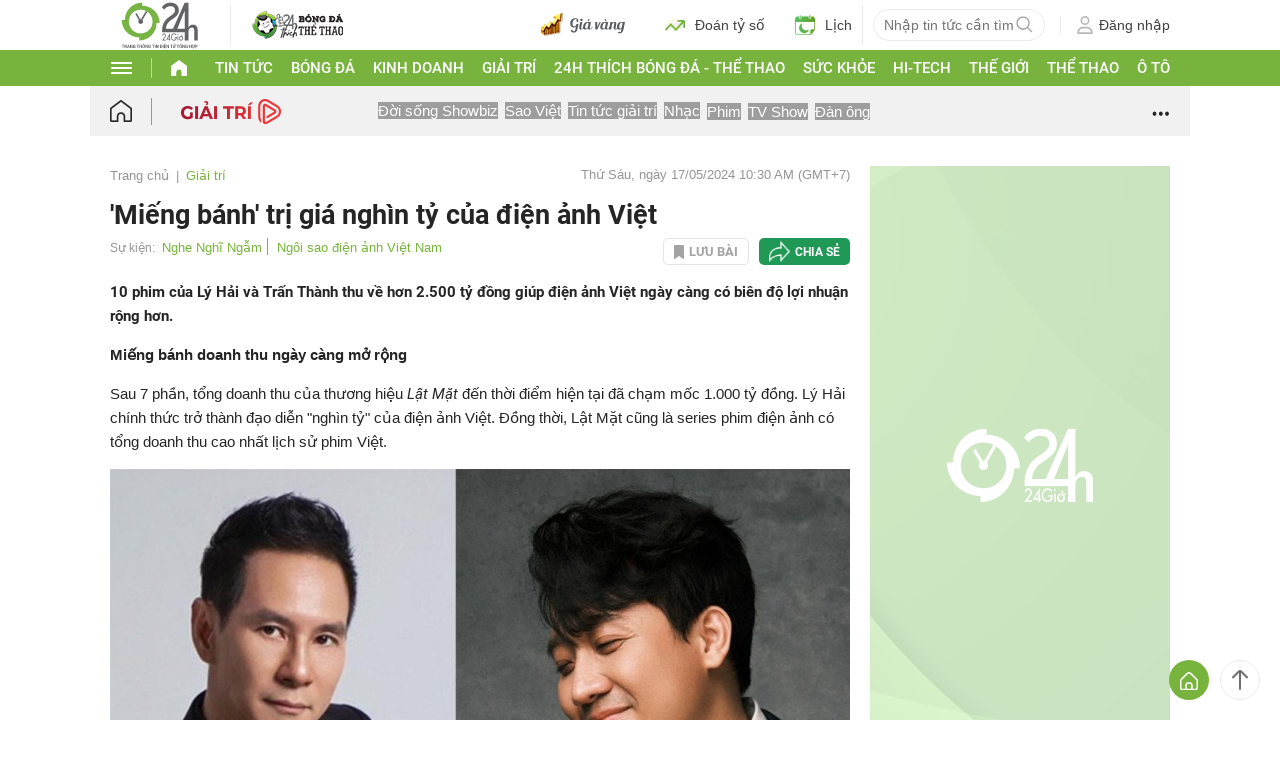

--- FILE ---
content_type: text/html; charset=UTF-8
request_url: https://www.24h.com.vn/giai-tri/mieng-banh-tri-gia-nghin-ty-cua-dien-anh-viet-c731a1568482.html
body_size: 74847
content:
<!DOCTYPE html>
<html lang="vi" xmlns="http://www.w3.org/1999/xhtml">
<head>
<link rel="SHORTCUT ICON" href="https://cdn.24h.com.vn/upload/icon/icon_24h.ico" type="image/x-icon" />
<meta http-equiv="x-dns-prefetch-control" content="on">
<link rel="dns-prefetch" href="https://cdn.24h.com.vn/">
<link rel="dns-prefetch" href="https://anh.24h.com.vn/">
		  

	<link rel="preload" as="font" href="https://cdn.24h.com.vn/css/fonts/Roboto-Regular.woff2" type="font/woff2" crossorigin="anonymous">
	<link rel="preload" as="font" href="https://cdn.24h.com.vn/css/fonts/Roboto-Bold.woff2" type="font/woff2" crossorigin="anonymous">
	<link rel="preload" as="font" href="https://cdn.24h.com.vn/css/fonts/Exo2-Bold.woff2" type="font/woff2" crossorigin="anonymous">
	<link rel="preload" as="font" href="https://cdn.24h.com.vn/css/fonts/Roboto-Italic.woff2" type="font/woff2" crossorigin="anonymous">	
	<link rel="preload" as="font" href="https://cdn.24h.com.vn/css/fonts/Roboto-Medium.woff2" type="font/woff2" crossorigin="anonymous">	

<meta charset = "UTF-8">
<meta name="viewport" content="width=device-width, initial-scale=1.0, maximum-scale=1.0, user-scalable=yes" />
<title>'Miếng bánh' trị giá nghìn tỷ của điện ảnh Việt</title>
<meta name="description" content="10 phim của Lý Hải và Trấn Thành thu về hơn 2.500 tỷ đồng giúp điện ảnh Việt ngày càng có biên độ lợi nhuận rộng hơn." />
<meta name="keywords" content="nghìn tỷ điện ảnh Việt, doanh thu điện ảnh Việt, điện ảnh Việt giá trị, Trấn Thành, Lý Hải" />
<meta name="news_keywords" content="nghìn tỷ điện ảnh Việt, doanh thu điện ảnh Việt, điện ảnh Việt giá trị, Trấn Thành, Lý Hải" />
<link rel="canonical" href="https://www.24h.com.vn/giai-tri/mieng-banh-tri-gia-nghin-ty-cua-dien-anh-viet-c731a1568482.html" />
<meta name="robots" content="index,follow,noodp" /><meta name="robots" content="noarchive">
<meta property="og:site_name" content="Tin tức 24h" />
	<meta property="og:type" content="article" />
	<meta property="og:locale" content="vi_VN" />
	<meta property="fb:app_id" content="232505114857147" />
    <meta property="fb:pages" content="1128104117285467" />
	<meta property="og:title" itemprop="name" content="Miếng bánh trị giá nghìn tỷ của điện ảnh Việt" />
	<meta property="og:url" itemprop="url" content="https://www.24h.com.vn/giai-tri/mieng-banh-tri-gia-nghin-ty-cua-dien-anh-viet-c731a1568482.html" />
	<meta property="og:description" content="10 phim của Lý Hải và Trấn Thành thu về hơn 2.500 tỷ đồng giúp điện ảnh Việt ngày càng có biên độ lợi nhuận rộng hơn." /><meta content="https://cdn.24h.com.vn/upload/2-2024/images/2024-05-16/minhbeas-1715857111-877-width740height495-auto-crop-watermark.jpg" property="og:image" itemprop="thumbnailUrl" /><meta property="og:image:width" content="740">
			<meta property="og:image:height" content="495">
            <meta name="pubdate" itemprop="datePublished" content="2024-05-17T10:30:00+07:00"/><meta itemprop="dateModified" content="2024-05-17T10:30:00+07:00" />
        <script type="application/ld+json">
        {
            "@context": "http://schema.org",
            "@type": "NewsArticle",
            "mainEntityOfPage":{ "@type":"WebPage", "@id":"https://www.24h.com.vn/giai-tri/mieng-banh-tri-gia-nghin-ty-cua-dien-anh-viet-c731a1568482.html" },
            "headline": "'Miếng bánh' trị giá nghìn tỷ của điện ảnh Việt",
            "description": "10 phim của Lý Hải và Trấn Thành thu về hơn 2.500 tỷ đồng giúp điện ảnh Việt ngày càng có biên độ lợi nhuận rộng hơn.",
            "image": { "@type": "ImageObject", "url": "https://cdn.24h.com.vn/upload/2-2024/images/2024-05-16/minhbeas-1715857111-877-width740height495_schema_article.jpg", "width" : 700, "height" : 438 },
            "dateCreated": "",
            "datePublished": "2024-05-17T10:30:00+07:00",
            "dateModified": "2024-05-17T10:30:00+07:00",
            "author":
            { "@type": "Person", "name": "Theo Minh Tân Arttimes" }
            ,
            "publisher": {
            "@type": "Organization",
            "name": "Tin tức 24h",
            "logo":
            { "@type": "ImageObject", "url": "https://cdn.24h.com.vn/images/2014/logo24-120-60.png" }
            }
        }
        </script>

    <script type="application/ld+json">
        {
        "@context": "http://schema.org",
        "@type": "BreadcrumbList",
        "itemListElement":
        [
            {
                "@type": "ListItem",
                "position": 1,
                "item":
                {
                  "@id": "https://www.24h.com.vn/",
                  "name": "Trang chủ"
                }
            },
            {
                "@type": "ListItem",
                "position": 2,
                "item":
                {
                  "@id": "/giai-tri-c731.html",
                  "name": "Giải trí"
                }
            }
        ]
        }
    </script>
<!-- HOME_INDEX_24H -->
<!--Snippets Video Google-->
<!--@meta_googlebot@-->
				
<meta name="robots" content="max-image-preview:large">   
<meta http-equiv="Content-Language" content="vi" />
<meta name="Language" content="vi" />
<meta name="copyright" content="Copyright © 2013 by 24H.COM.VN" />
<meta name="abstract" content="24H.COM.VN Website tin tức số 1 Việt Nam" />
<meta name="distribution" content="Global" />
<meta name="author" content="Tin Tức 24h" />
<meta name="REVISIT-AFTER" content="1 DAYS" />
<meta name="RATING" content="GENERAL" />
<script type="text/javascript">
	gauID24h_dimension31 = 'None';
    const v_recaptcha_site_key = '6Len4rYqAAAAAOJ6s7E9r9z3E7JU4ZlmBEze_gR7';
	const v_domain_cdn_24h = 'https://cdn.24h.com.vn/';
    const v_domain_load_ajax_24h = 'https://24h.24hstatic.com/';
</script>

<script type="application/ld+json">
{
  "@context": "http://schema.org",
  "@type": "Organization",
  "name": "Tin tức 24h",
  "alternateName": "Tin tức bóng đá, thể thao, giải trí 24h",
  "url": "https://www.24h.com.vn/",
  "logo": "https://cdn.24h.com.vn/images/m2014/images/logo-24h_bookmarks.png",
	"sameAs": [
	"https://www.facebook.com/fbfan24h",
	"https://www.tiktok.com/@24h.sports",
	"https://www.facebook.com/fbbongda24h",
	"https://www.facebook.com/pagethethao24h",
	"https://www.facebook.com/CuoiVoBung.24h"
	],
	"address":

	{ "@type": "PostalAddress", "streetAddress": "Tầng 12, Tòa nhà Geleximco , 36 Hoàng Cầu, Phường Ô chợ Dừa, Quận Đống Đa, Tp. Hà Nội", "addressLocality": "Hà Nội", "addressRegion": "Hà Nội", "postalCode": "100000", "addressCountry": "VN" }
	,
	"telephone": "(84-24)73002424",
	"email": "mailto:marketing@24h.com.vn",
	"foundingDate": "2004-06-01",
	"legalName": "CÔNG TY CỔ PHẦN QUẢNG CÁO TRỰC TUYẾN 24H",
	"taxID": "0101513142",
	"industry": "Hoạt động tin tức trực tuyến, quảng cáo online",
	"description": "CÔNG TY CỔ PHẦN QUẢNG CÁO TRỰC TUYẾN 24H là một trong những doanh nghiệp tiên phong trong lĩnh vực quảng cáo trực tuyến tại Việt Nam. Công ty đã góp phần thúc đẩy sự phát triển của ngành quảng cáo trực tuyến tại Việt Nam, giúp các doanh nghiệp tiếp cận với khách hàng tiềm năng một cách hiệu quả hơn."
}
</script><!--meta_ants-->

<style>/**
 * Swiper 11.1.14
 * Most modern mobile touch slider and framework with hardware accelerated transitions
 * https://swiperjs.com
 *
 * Copyright 2014-2024 Vladimir Kharlampidi
 *
 * Released under the MIT License
 *
 * Released on: September 12, 2024
 */

@font-face{font-family:swiper-icons;src:url('data:application/font-woff;charset=utf-8;base64, [base64]//wADZ2x5ZgAAAywAAADMAAAD2MHtryVoZWFkAAABbAAAADAAAAA2E2+eoWhoZWEAAAGcAAAAHwAAACQC9gDzaG10eAAAAigAAAAZAAAArgJkABFsb2NhAAAC0AAAAFoAAABaFQAUGG1heHAAAAG8AAAAHwAAACAAcABAbmFtZQAAA/gAAAE5AAACXvFdBwlwb3N0AAAFNAAAAGIAAACE5s74hXjaY2BkYGAAYpf5Hu/j+W2+MnAzMYDAzaX6QjD6/4//Bxj5GA8AuRwMYGkAPywL13jaY2BkYGA88P8Agx4j+/8fQDYfA1AEBWgDAIB2BOoAeNpjYGRgYNBh4GdgYgABEMnIABJzYNADCQAACWgAsQB42mNgYfzCOIGBlYGB0YcxjYGBwR1Kf2WQZGhhYGBiYGVmgAFGBiQQkOaawtDAoMBQxXjg/wEGPcYDDA4wNUA2CCgwsAAAO4EL6gAAeNpj2M0gyAACqxgGNWBkZ2D4/wMA+xkDdgAAAHjaY2BgYGaAYBkGRgYQiAHyGMF8FgYHIM3DwMHABGQrMOgyWDLEM1T9/w8UBfEMgLzE////P/5//f/V/xv+r4eaAAeMbAxwIUYmIMHEgKYAYjUcsDAwsLKxc3BycfPw8jEQA/[base64]/uznmfPFBNODM2K7MTQ45YEAZqGP81AmGGcF3iPqOop0r1SPTaTbVkfUe4HXj97wYE+yNwWYxwWu4v1ugWHgo3S1XdZEVqWM7ET0cfnLGxWfkgR42o2PvWrDMBSFj/IHLaF0zKjRgdiVMwScNRAoWUoH78Y2icB/yIY09An6AH2Bdu/UB+yxopYshQiEvnvu0dURgDt8QeC8PDw7Fpji3fEA4z/PEJ6YOB5hKh4dj3EvXhxPqH/SKUY3rJ7srZ4FZnh1PMAtPhwP6fl2PMJMPDgeQ4rY8YT6Gzao0eAEA409DuggmTnFnOcSCiEiLMgxCiTI6Cq5DZUd3Qmp10vO0LaLTd2cjN4fOumlc7lUYbSQcZFkutRG7g6JKZKy0RmdLY680CDnEJ+UMkpFFe1RN7nxdVpXrC4aTtnaurOnYercZg2YVmLN/d/gczfEimrE/fs/bOuq29Zmn8tloORaXgZgGa78yO9/cnXm2BpaGvq25Dv9S4E9+5SIc9PqupJKhYFSSl47+Qcr1mYNAAAAeNptw0cKwkAAAMDZJA8Q7OUJvkLsPfZ6zFVERPy8qHh2YER+3i/BP83vIBLLySsoKimrqKqpa2hp6+jq6RsYGhmbmJqZSy0sraxtbO3sHRydnEMU4uR6yx7JJXveP7WrDycAAAAAAAH//wACeNpjYGRgYOABYhkgZgJCZgZNBkYGLQZtIJsFLMYAAAw3ALgAeNolizEKgDAQBCchRbC2sFER0YD6qVQiBCv/H9ezGI6Z5XBAw8CBK/m5iQQVauVbXLnOrMZv2oLdKFa8Pjuru2hJzGabmOSLzNMzvutpB3N42mNgZGBg4GKQYzBhYMxJLMlj4GBgAYow/P/PAJJhLM6sSoWKfWCAAwDAjgbRAAB42mNgYGBkAIIbCZo5IPrmUn0hGA0AO8EFTQAA');font-weight:400;font-style:normal}:root{--swiper-theme-color:#007aff}:host{position:relative;display:block;margin-left:auto;margin-right:auto;z-index:1}.swiper{margin-left:auto;margin-right:auto;position:relative;overflow:hidden;list-style:none;padding:0;z-index:1;display:block}.swiper-vertical>.swiper-wrapper{flex-direction:column}.swiper-wrapper{position:relative;width:100%;height:100%;z-index:1;display:flex;transition-property:transform;transition-timing-function:var(--swiper-wrapper-transition-timing-function,initial);box-sizing:content-box}.swiper-android .swiper-slide,.swiper-ios .swiper-slide,.swiper-wrapper{transform:translate3d(0px,0,0)}.swiper-horizontal{touch-action:pan-y}.swiper-vertical{touch-action:pan-x}.swiper-slide{flex-shrink:0;width:100%;height:100%;position:relative;transition-property:transform;display:block}.swiper-slide-invisible-blank{visibility:hidden}.swiper-autoheight,.swiper-autoheight .swiper-slide{height:auto}.swiper-autoheight .swiper-wrapper{align-items:flex-start;transition-property:transform,height}.swiper-backface-hidden .swiper-slide{transform:translateZ(0);-webkit-backface-visibility:hidden;backface-visibility:hidden}.swiper-3d.swiper-css-mode .swiper-wrapper{perspective:1200px}.swiper-3d .swiper-wrapper{transform-style:preserve-3d}.swiper-3d{perspective:1200px}.swiper-3d .swiper-cube-shadow,.swiper-3d .swiper-slide{transform-style:preserve-3d}.swiper-css-mode>.swiper-wrapper{overflow:auto;scrollbar-width:none;-ms-overflow-style:none}.swiper-css-mode>.swiper-wrapper::-webkit-scrollbar{display:none}.swiper-css-mode>.swiper-wrapper>.swiper-slide{scroll-snap-align:start start}.swiper-css-mode.swiper-horizontal>.swiper-wrapper{scroll-snap-type:x mandatory}.swiper-css-mode.swiper-vertical>.swiper-wrapper{scroll-snap-type:y mandatory}.swiper-css-mode.swiper-free-mode>.swiper-wrapper{scroll-snap-type:none}.swiper-css-mode.swiper-free-mode>.swiper-wrapper>.swiper-slide{scroll-snap-align:none}.swiper-css-mode.swiper-centered>.swiper-wrapper::before{content:'';flex-shrink:0;order:9999}.swiper-css-mode.swiper-centered>.swiper-wrapper>.swiper-slide{scroll-snap-align:center center;scroll-snap-stop:always}.swiper-css-mode.swiper-centered.swiper-horizontal>.swiper-wrapper>.swiper-slide:first-child{margin-inline-start:var(--swiper-centered-offset-before)}.swiper-css-mode.swiper-centered.swiper-horizontal>.swiper-wrapper::before{height:100%;min-height:1px;width:var(--swiper-centered-offset-after)}.swiper-css-mode.swiper-centered.swiper-vertical>.swiper-wrapper>.swiper-slide:first-child{margin-block-start:var(--swiper-centered-offset-before)}.swiper-css-mode.swiper-centered.swiper-vertical>.swiper-wrapper::before{width:100%;min-width:1px;height:var(--swiper-centered-offset-after)}.swiper-3d .swiper-slide-shadow,.swiper-3d .swiper-slide-shadow-bottom,.swiper-3d .swiper-slide-shadow-left,.swiper-3d .swiper-slide-shadow-right,.swiper-3d .swiper-slide-shadow-top{position:absolute;left:0;top:0;width:100%;height:100%;pointer-events:none;z-index:10}.swiper-3d .swiper-slide-shadow{background:rgba(0,0,0,.15)}.swiper-3d .swiper-slide-shadow-left{background-image:linear-gradient(to left,rgba(0,0,0,.5),rgba(0,0,0,0))}.swiper-3d .swiper-slide-shadow-right{background-image:linear-gradient(to right,rgba(0,0,0,.5),rgba(0,0,0,0))}.swiper-3d .swiper-slide-shadow-top{background-image:linear-gradient(to top,rgba(0,0,0,.5),rgba(0,0,0,0))}.swiper-3d .swiper-slide-shadow-bottom{background-image:linear-gradient(to bottom,rgba(0,0,0,.5),rgba(0,0,0,0))}.swiper-lazy-preloader{width:42px;height:42px;position:absolute;left:50%;top:50%;margin-left:-21px;margin-top:-21px;z-index:10;transform-origin:50%;box-sizing:border-box;border:4px solid var(--swiper-preloader-color,var(--swiper-theme-color));border-radius:50%;border-top-color:transparent}.swiper-watch-progress .swiper-slide-visible .swiper-lazy-preloader,.swiper:not(.swiper-watch-progress) .swiper-lazy-preloader{animation:swiper-preloader-spin 1s infinite linear}.swiper-lazy-preloader-white{--swiper-preloader-color:#fff}.swiper-lazy-preloader-black{--swiper-preloader-color:#000}@keyframes swiper-preloader-spin{0%{transform:rotate(0deg)}100%{transform:rotate(360deg)}}.swiper-virtual .swiper-slide{-webkit-backface-visibility:hidden;transform:translateZ(0)}.swiper-virtual.swiper-css-mode .swiper-wrapper::after{content:'';position:absolute;left:0;top:0;pointer-events:none}.swiper-virtual.swiper-css-mode.swiper-horizontal .swiper-wrapper::after{height:1px;width:var(--swiper-virtual-size)}.swiper-virtual.swiper-css-mode.swiper-vertical .swiper-wrapper::after{width:1px;height:var(--swiper-virtual-size)}:root{--swiper-navigation-size:44px}.swiper-button-next,.swiper-button-prev{position:absolute;top:var(--swiper-navigation-top-offset,50%);width:calc(var(--swiper-navigation-size)/ 44 * 27);height:var(--swiper-navigation-size);margin-top:calc(0px - (var(--swiper-navigation-size)/ 2));z-index:10;cursor:pointer;display:flex;align-items:center;justify-content:center;color:var(--swiper-navigation-color,var(--swiper-theme-color))}.swiper-button-next.swiper-button-disabled,.swiper-button-prev.swiper-button-disabled{opacity:.35;cursor:auto;pointer-events:none}.swiper-button-next.swiper-button-hidden,.swiper-button-prev.swiper-button-hidden{opacity:0;cursor:auto;pointer-events:none}.swiper-navigation-disabled .swiper-button-next,.swiper-navigation-disabled .swiper-button-prev{display:none!important}.swiper-button-next svg,.swiper-button-prev svg{width:100%;height:100%;object-fit:contain;transform-origin:center}.swiper-rtl .swiper-button-next svg,.swiper-rtl .swiper-button-prev svg{transform:rotate(180deg)}.swiper-button-prev,.swiper-rtl .swiper-button-next{left:var(--swiper-navigation-sides-offset,10px);right:auto}.swiper-button-next,.swiper-rtl .swiper-button-prev{right:var(--swiper-navigation-sides-offset,10px);left:auto}.swiper-button-lock{display:none}.swiper-button-next:after,.swiper-button-prev:after{font-family:swiper-icons;font-size:var(--swiper-navigation-size);text-transform:none!important;letter-spacing:0;font-variant:initial;line-height:1}.swiper-button-prev:after,.swiper-rtl .swiper-button-next:after{content:'prev'}.swiper-button-next,.swiper-rtl .swiper-button-prev{right:var(--swiper-navigation-sides-offset,10px);left:auto}.swiper-button-next:after,.swiper-rtl .swiper-button-prev:after{content:'next'}.swiper-pagination{position:absolute;text-align:center;transition:.3s opacity;transform:translate3d(0,0,0);z-index:10}.swiper-pagination.swiper-pagination-hidden{opacity:0}.swiper-pagination-disabled>.swiper-pagination,.swiper-pagination.swiper-pagination-disabled{display:none!important}.swiper-horizontal>.swiper-pagination-bullets,.swiper-pagination-bullets.swiper-pagination-horizontal,.swiper-pagination-custom,.swiper-pagination-fraction{bottom:var(--swiper-pagination-bottom,8px);top:var(--swiper-pagination-top,auto);left:0;width:100%}.swiper-pagination-bullets-dynamic{overflow:hidden;font-size:0}.swiper-pagination-bullets-dynamic .swiper-pagination-bullet{transform:scale(.33);position:relative}.swiper-pagination-bullets-dynamic .swiper-pagination-bullet-active{transform:scale(1)}.swiper-pagination-bullets-dynamic .swiper-pagination-bullet-active-main{transform:scale(1)}.swiper-pagination-bullets-dynamic .swiper-pagination-bullet-active-prev{transform:scale(.66)}.swiper-pagination-bullets-dynamic .swiper-pagination-bullet-active-prev-prev{transform:scale(.33)}.swiper-pagination-bullets-dynamic .swiper-pagination-bullet-active-next{transform:scale(.66)}.swiper-pagination-bullets-dynamic .swiper-pagination-bullet-active-next-next{transform:scale(.33)}.swiper-pagination-bullet{width:var(--swiper-pagination-bullet-width,var(--swiper-pagination-bullet-size,8px));height:var(--swiper-pagination-bullet-height,var(--swiper-pagination-bullet-size,8px));display:inline-block;border-radius:var(--swiper-pagination-bullet-border-radius,50%);background:var(--swiper-pagination-bullet-inactive-color,#000);opacity:var(--swiper-pagination-bullet-inactive-opacity, .2)}button.swiper-pagination-bullet{border:none;margin:0;padding:0;box-shadow:none;-webkit-appearance:none;appearance:none}.swiper-pagination-clickable .swiper-pagination-bullet{cursor:pointer}.swiper-pagination-bullet:only-child{display:none!important}.swiper-pagination-bullet-active{opacity:var(--swiper-pagination-bullet-opacity, 1);background:var(--swiper-pagination-color,var(--swiper-theme-color))}.swiper-pagination-vertical.swiper-pagination-bullets,.swiper-vertical>.swiper-pagination-bullets{right:var(--swiper-pagination-right,8px);left:var(--swiper-pagination-left,auto);top:50%;transform:translate3d(0px,-50%,0)}.swiper-pagination-vertical.swiper-pagination-bullets .swiper-pagination-bullet,.swiper-vertical>.swiper-pagination-bullets .swiper-pagination-bullet{margin:var(--swiper-pagination-bullet-vertical-gap,6px) 0;display:block}.swiper-pagination-vertical.swiper-pagination-bullets.swiper-pagination-bullets-dynamic,.swiper-vertical>.swiper-pagination-bullets.swiper-pagination-bullets-dynamic{top:50%;transform:translateY(-50%);width:8px}.swiper-pagination-vertical.swiper-pagination-bullets.swiper-pagination-bullets-dynamic .swiper-pagination-bullet,.swiper-vertical>.swiper-pagination-bullets.swiper-pagination-bullets-dynamic .swiper-pagination-bullet{display:inline-block;transition:.2s transform,.2s top}.swiper-horizontal>.swiper-pagination-bullets .swiper-pagination-bullet,.swiper-pagination-horizontal.swiper-pagination-bullets .swiper-pagination-bullet{margin:0 var(--swiper-pagination-bullet-horizontal-gap,4px)}.swiper-horizontal>.swiper-pagination-bullets.swiper-pagination-bullets-dynamic,.swiper-pagination-horizontal.swiper-pagination-bullets.swiper-pagination-bullets-dynamic{left:50%;transform:translateX(-50%);white-space:nowrap}.swiper-horizontal>.swiper-pagination-bullets.swiper-pagination-bullets-dynamic .swiper-pagination-bullet,.swiper-pagination-horizontal.swiper-pagination-bullets.swiper-pagination-bullets-dynamic .swiper-pagination-bullet{transition:.2s transform,.2s left}.swiper-horizontal.swiper-rtl>.swiper-pagination-bullets-dynamic .swiper-pagination-bullet{transition:.2s transform,.2s right}.swiper-pagination-fraction{color:var(--swiper-pagination-fraction-color,inherit)}.swiper-pagination-progressbar{background:var(--swiper-pagination-progressbar-bg-color,rgba(0,0,0,.25));position:absolute}.swiper-pagination-progressbar .swiper-pagination-progressbar-fill{background:var(--swiper-pagination-color,var(--swiper-theme-color));position:absolute;left:0;top:0;width:100%;height:100%;transform:scale(0);transform-origin:left top}.swiper-rtl .swiper-pagination-progressbar .swiper-pagination-progressbar-fill{transform-origin:right top}.swiper-horizontal>.swiper-pagination-progressbar,.swiper-pagination-progressbar.swiper-pagination-horizontal,.swiper-pagination-progressbar.swiper-pagination-vertical.swiper-pagination-progressbar-opposite,.swiper-vertical>.swiper-pagination-progressbar.swiper-pagination-progressbar-opposite{width:100%;height:var(--swiper-pagination-progressbar-size,4px);left:0;top:0}.swiper-horizontal>.swiper-pagination-progressbar.swiper-pagination-progressbar-opposite,.swiper-pagination-progressbar.swiper-pagination-horizontal.swiper-pagination-progressbar-opposite,.swiper-pagination-progressbar.swiper-pagination-vertical,.swiper-vertical>.swiper-pagination-progressbar{width:var(--swiper-pagination-progressbar-size,4px);height:100%;left:0;top:0}.swiper-pagination-lock{display:none}.swiper-scrollbar{border-radius:var(--swiper-scrollbar-border-radius,10px);position:relative;touch-action:none;background:var(--swiper-scrollbar-bg-color,rgba(0,0,0,.1))}.swiper-scrollbar-disabled>.swiper-scrollbar,.swiper-scrollbar.swiper-scrollbar-disabled{display:none!important}.swiper-horizontal>.swiper-scrollbar,.swiper-scrollbar.swiper-scrollbar-horizontal{position:absolute;left:var(--swiper-scrollbar-sides-offset,1%);bottom:var(--swiper-scrollbar-bottom,4px);top:var(--swiper-scrollbar-top,auto);z-index:50;height:var(--swiper-scrollbar-size,4px);width:calc(100% - 2 * var(--swiper-scrollbar-sides-offset,1%))}.swiper-scrollbar.swiper-scrollbar-vertical,.swiper-vertical>.swiper-scrollbar{position:absolute;left:var(--swiper-scrollbar-left,auto);right:var(--swiper-scrollbar-right,4px);top:var(--swiper-scrollbar-sides-offset,1%);z-index:50;width:var(--swiper-scrollbar-size,4px);height:calc(100% - 2 * var(--swiper-scrollbar-sides-offset,1%))}.swiper-scrollbar-drag{height:100%;width:100%;position:relative;background:var(--swiper-scrollbar-drag-bg-color,rgba(0,0,0,.5));border-radius:var(--swiper-scrollbar-border-radius,10px);left:0;top:0}.swiper-scrollbar-cursor-drag{cursor:move}.swiper-scrollbar-lock{display:none}.swiper-zoom-container{width:100%;height:100%;display:flex;justify-content:center;align-items:center;text-align:center}.swiper-zoom-container>canvas,.swiper-zoom-container>img,.swiper-zoom-container>svg{max-width:100%;max-height:100%;object-fit:contain}.swiper-slide-zoomed{cursor:move;touch-action:none}.swiper .swiper-notification{position:absolute;left:0;top:0;pointer-events:none;opacity:0;z-index:-1000}.swiper-free-mode>.swiper-wrapper{transition-timing-function:ease-out;margin:0 auto}.swiper-grid>.swiper-wrapper{flex-wrap:wrap}.swiper-grid-column>.swiper-wrapper{flex-wrap:wrap;flex-direction:column}.swiper-fade.swiper-free-mode .swiper-slide{transition-timing-function:ease-out}.swiper-fade .swiper-slide{pointer-events:none;transition-property:opacity}.swiper-fade .swiper-slide .swiper-slide{pointer-events:none}.swiper-fade .swiper-slide-active{pointer-events:auto}.swiper-fade .swiper-slide-active .swiper-slide-active{pointer-events:auto}.swiper.swiper-cube{overflow:visible}.swiper-cube .swiper-slide{pointer-events:none;-webkit-backface-visibility:hidden;backface-visibility:hidden;z-index:1;visibility:hidden;transform-origin:0 0;width:100%;height:100%}.swiper-cube .swiper-slide .swiper-slide{pointer-events:none}.swiper-cube.swiper-rtl .swiper-slide{transform-origin:100% 0}.swiper-cube .swiper-slide-active,.swiper-cube .swiper-slide-active .swiper-slide-active{pointer-events:auto}.swiper-cube .swiper-slide-active,.swiper-cube .swiper-slide-next,.swiper-cube .swiper-slide-prev{pointer-events:auto;visibility:visible}.swiper-cube .swiper-cube-shadow{position:absolute;left:0;bottom:0px;width:100%;height:100%;opacity:.6;z-index:0}.swiper-cube .swiper-cube-shadow:before{content:'';background:#000;position:absolute;left:0;top:0;bottom:0;right:0;filter:blur(50px)}.swiper-cube .swiper-slide-next+.swiper-slide{pointer-events:auto;visibility:visible}.swiper-cube .swiper-slide-shadow-cube.swiper-slide-shadow-bottom,.swiper-cube .swiper-slide-shadow-cube.swiper-slide-shadow-left,.swiper-cube .swiper-slide-shadow-cube.swiper-slide-shadow-right,.swiper-cube .swiper-slide-shadow-cube.swiper-slide-shadow-top{z-index:0;-webkit-backface-visibility:hidden;backface-visibility:hidden}.swiper.swiper-flip{overflow:visible}.swiper-flip .swiper-slide{pointer-events:none;-webkit-backface-visibility:hidden;backface-visibility:hidden;z-index:1}.swiper-flip .swiper-slide .swiper-slide{pointer-events:none}.swiper-flip .swiper-slide-active,.swiper-flip .swiper-slide-active .swiper-slide-active{pointer-events:auto}.swiper-flip .swiper-slide-shadow-flip.swiper-slide-shadow-bottom,.swiper-flip .swiper-slide-shadow-flip.swiper-slide-shadow-left,.swiper-flip .swiper-slide-shadow-flip.swiper-slide-shadow-right,.swiper-flip .swiper-slide-shadow-flip.swiper-slide-shadow-top{z-index:0;-webkit-backface-visibility:hidden;backface-visibility:hidden}.swiper-creative .swiper-slide{-webkit-backface-visibility:hidden;backface-visibility:hidden;overflow:hidden;transition-property:transform,opacity,height}.swiper.swiper-cards{overflow:visible}.swiper-cards .swiper-slide{transform-origin:center bottom;-webkit-backface-visibility:hidden;backface-visibility:hidden;overflow:hidden}@font-face{font-family:'Roboto-Regular',sans-serif;font-style:normal;font-weight:400;src:url(https://cdn.24h.com.vn/css/fonts/Roboto-Regular.woff2) format("woff2"),url(https://cdn.24h.com.vn/css/fonts/Roboto-Regular.woff) format("woff"),url(https://cdn.24h.com.vn/css/fonts/Roboto-Regular.ttf) format("truetype");font-display:swap}@font-face{font-family:'Roboto-Italic';font-style:italic;font-weight:400;src:url(https://cdn.24h.com.vn/css/fonts/Roboto-Italic.woff2) format("woff2"),url(https://cdn.24h.com.vn/css/fonts/Roboto-Italic.woff) format("woff"),url(https://cdn.24h.com.vn/css/fonts/Roboto-Italic.ttf) format("truetype");font-display:swap}@font-face{font-family:'Roboto-Medium';font-style:normal;font-weight:500;src:url(https://cdn.24h.com.vn/css/fonts/Roboto-Medium.woff2) format("woff2"),url(https://cdn.24h.com.vn/css/fonts/Roboto-Medium.woff) format("woff"),url(https://cdn.24h.com.vn/css/fonts/Roboto-Medium.ttf) format("truetype");font-display:swap}@font-face{font-family:'Roboto-Bold';font-style:normal;font-weight:700;src:url(https://cdn.24h.com.vn/css/fonts/Roboto-Bold.woff2) format("woff2"),url(https://cdn.24h.com.vn/css/fonts/Roboto-Bold.woff) format("woff"),url(https://cdn.24h.com.vn/css/fonts/Roboto-Bold.ttf) format("truetype");font-display:swap}:root{--color-main:#252525;--color-24h:#78b43d;--color-white:#fff;--hover-color-24h:#78b43d;--hover-bor-bg-cl-24h:#78b43d;--border-circle:999px;--border-swiper-nav:#707070;--border-swiper-nav-act:#78b43d;--bg-white:#fff;--bg-swiper-pagi-bullet:#bfbfbf;--bg-swiper-pagi-bullet-act:#78b43d}html{text-rendering:optimizeLegibility!important;-webkit-text-size-adjust:100%;-webkit-tap-highlight-color:transparent}*,:before,:after{margin:0;padding:0;box-sizing:border-box;-webkit-box-sizing:border-box}body{margin:0;font-size:15px;color:var(--color-main);font-family:'Roboto-Regular',sans-serif}ul,li{list-style:none}a{text-decoration:none;transition:all ease .3s}h1,h2,h3,h4,h5,h6{font-weight:inherit}textarea,input:matches(
[type="email"],[type="number"],[type="password"],[type="search"],[type="tel"],[type="text"],[type="url"]
){-webkit-appearance:none}select,input,button,textarea{outline:none}.img-fluid,.width-100{max-width:100%;height:auto;vertical-align:middle}.img-cover,.width-100{width:100%;height:100%;-o-object-fit:cover;object-fit:cover}.img-scale-down{width:100%;height:100%;-o-object-fit:scale-down;object-fit:scale-down}.main-24h [class*="fa-"]:before,.main-24h [class^=fa-]:before{margin:0;width:inherit}.menu-24h-main svg,.footer-24h svg,.header-24h svg,.scroll-top-24h svg,.main-24h svg{transform:rotate(0deg)}.pos-rel{position:relative}.pos-ab{position:absolute}.pos-fixed{position:fixed}.pos-sticky{position:sticky;top:0;z-index:1}.displaynone,.d-none{display:none}.d-block{display:block}.d-inline-block{display:inline-block}.d-flex{display:-webkit-box!important;display:-ms-flexbox!important;display:flex!important}.justify-content-end{-webkit-box-pack:end!important;-ms-flex-pack:end!important;justify-content:flex-end!important}.justify-content-center{-webkit-box-pack:center!important;-ms-flex-pack:center!important;justify-content:center!important}.justify-content-between{-webkit-box-pack:justify!important;-ms-flex-pack:justify!important;justify-content:space-between!important}.align-items-start{-webkit-box-align:start!important;-ms-flex-align:start!important;align-items:start!important}.align-items-center{-webkit-box-align:center!important;-ms-flex-align:center!important;align-items:center!important}.align-items-end{-webkit-box-align:end!important;-ms-flex-align:end!important;align-items:end!important}.flex-dir-col{flex-direction:column}.flex-wrap{flex-wrap:wrap}.text-uppercase{text-transform:uppercase}.text-capitalize{text-transform:capitalize}.overflow-h{overflow:hidden}.overflow-x{overflow-x:auto}.overflow-y{overflow-y:auto}.cursor-pointer{cursor:pointer}.vertical-mid{vertical-align:middle}.z-index-1{z-index:1}.z-index-99{z-index:99}.z-index-9999{z-index:9999}.hover-color-24h:hover{color:var(--hover-color-24h)!important}.color-white{color:var(--color-white)}.color-main{color:var(--color-main)}.color-24h{color:var(--color-24h)}.bg-white{background:var(--bg-white)}.text-left{text-align:left!important}.text-right{text-align:right!important}.txtCent,.text-center{text-align:center!important}.text-justify{text-align:justify!important}.fw-bold,.bld,strong{font-family:'Roboto-Bold'!important}.fw-regular,.fw-regu{font-family:'Roboto-Regular',sans-serif!important}.fw-medium{font-family:'Roboto-Medium'!important}.fw-italic,em{font-family:'Roboto-Italic'}.w-100{width:100%}.h-100{height:100%}.lh-100{line-height:100%}.flex-1{flex:1}.flex-auto{flex:0 0 auto}.mw-0{min-width:0}.margin-auto,.mrAuto,.mar-auto{margin:0 auto!important}.no-border{border:none!important}.no-border-top,.no-border-t{border-top:none!important}.no-border-b{border-bottom:none!important}.no-margin,.no-mar{margin:0!important}.no-margin-top,.no-mar-t{margin-top:0!important}.no-margin-right,.no-mar-r{margin-right:0!important}.no-margin-bottom,.no-mar-b{margin-bottom:0!important}.no-margin-left,.no-mar-l{margin-left:0!important}.margin-top-5,.mar-t-5{margin-top:5px!important}.margin-top-10,.mar-t-10{margin-top:10px!important}.margin-top-15,.mar-t-15{margin-top:15px!important}.margin-top-20,.mar-t-20{margin-top:20px!important}.mar-t-25{margin-top:25px!important}.margin-top-30,.mar-t-30{margin-top:30px!important}.margin-top-40,.mar-t-40{margin-top:40px!important}.mar-t-50{margin-top:50px!important}.margin-right-5,.mar-r-5{margin-right:5px!important}.margin-right-10,.mar-r-10{margin-right:10px!important}.margin-right-15,.mar-r-15{margin-right:15px!important}.margin-right-20,.mar-r-20{margin-right:20px!important}.mar-r-25{margin-right:25px!important}.mar-r-30{margin-right:30px!important}.mar-r-40{margin-right:40px!important}.margin-bottom-5,.mar-b-5{margin-bottom:5px!important}.mgbt10,.margin-bottom-10,.mar-b-10{margin-bottom:10px!important}.margin-bottom-15,.mar-b-15{margin-bottom:15px!important}.margin-bottom-20,.mar-b-20{margin-bottom:20px!important}.margin-bottom-25,.mar-b-25{margin-bottom:25px!important}.margin-bottom-30,.mar-b-30{margin-bottom:30px!important}.margin-bottom-40,.mar-b-40{margin-bottom:40px!important}.mar-b-50{margin-bottom:50px!important}.mar-l-3{margin-left:3px!important}.margin-left-5,.mar-l-5{margin-left:5px!important}.margin-left-10,.mar-l-10{margin-left:10px!important}.mar-l-15{margin-left:15px!important}.margin-left-20,.mar-l-20{margin-left:20px!important}.mar-l-25{margin-left:25px!important}.mar-l-30{margin-left:30px!important}.mar-l-40{margin-left:40px!important}.no-padding,.no-padd{padding:0!important}.no-padding-top,.no-padd-t{padding-top:0!important}.no-padding-right,.no-padd-r{padding-right:0!important}.no-padding-bottom,.no-padd-b{padding-bottom:0!important}.no-padding-left,.no-padd-l{padding-left:0!important}.padding-top-10,.padd-t-10{padding-top:10px!important}.padd-t-15{padding-top:15px!important}.padd-t-20{padding-top:20px!important}.padd-t-25{padding-top:25px!important}.padding-top-30,.padd-t-30{padding-top:30px!important}.padd-t-40{padding-top:40px!important}.padd-r-10{padding-right:10px!important}.padd-r-15{padding-right:15px!important}.padd-r-20{padding-right:20px!important}.padd-r-25{padding-right:25px!important}.padd-r-30{padding-right:30px!important}.padd-r-40{padding-right:40px!important}.padd-b-10{padding-bottom:10px!important}.padd-b-15{padding-bottom:15px!important}.padding-bottom-20,.padd-b-20{padding-bottom:20px!important}.padd-b-25{padding-bottom:25px!important}.padding-bottom-30,.padd-b-30{padding-bottom:30px!important}.padd-b-40{padding-bottom:40px!important}.padd-l-10{padding-left:10px!important}.padd-l-15{padding-left:15px!important}.padd-l-20{padding-left:20px!important}.padd-l-25{padding-left:25px!important}.padd-l-30{padding-left:30px!important}.padd-l-40{padding-left:40px!important}.link-cover,.cover-link{position:absolute;top:0;right:0;bottom:0;left:0;inset:0;z-index:1}.row{display:-webkit-box;display:-ms-flexbox;display:flex;-ms-flex-wrap:wrap;flex-wrap:wrap;margin:0 -15px}.row [class*=col-]{padding:0 15px}.col-12{flex:0 0 100%;max-width:100%}.col-8{flex:0 0 66.66%;max-width:66.66%}.col-6{flex:0 0 50%;max-width:50%}.col-4{flex:0 0 33.33%;max-width:33.33%}.col-3{flex:0 0 25%;max-width:25%}.col-20{flex:0 0 20%;max-width:20%}.container{width:1060px;max-width:1060px}.mw-1100{max-width:1100px}@media screen and (max-width: 1024px){.container{padding:0 20px}.header-24h,.menu-24h-main{width:1060px}}.text-adv-cen,.txtBnrHor{display:none}[class*=fixad] .text-adv-cen,[class*=fixad] .txtBnrHor{display:block}.text-adv-cen{--gap:10px;font-size:10px;color:#999;font-family:Arial,Helvetica,sans-serif}.text-adv-cen .d-flex:before,.text-adv-cen .d-flex:after{content:'';flex:1;height:1px;background-color:#ebebeb}.text-adv-cen .d-flex:before{margin-right:var(--gap)}.text-adv-cen .d-flex:after{margin-left:var(--gap)}.fixad300x600{width:300px!important;height:calc(600px + 12px)!important;background-size:cover!important;display:block!important}.fixad300x600 .m_banner_show{height:600px;background-image:url(https://cdn.24h.com.vn/upload/html/bg_pc_p1.png)!important}.fixad1060x150{width:1060px!important;height:calc(100%* 9 / 16);min-height:150px;background-image:url(https://cdn.24h.com.vn/upload/html/bg_1060x150px.png)!important;background-size:cover!important;display:block!important}.fixad396x40{width:396px!important;height:40px!important;display:block!important}.fixad740x120{width:740px!important;height:calc(120px + 17.5px)!important;background-image:url(https://cdn.24h.com.vn/upload/html/740x120.jpg)!important;background-size:cover!important;display:block!important}.fixad740x50{width:740px!important;height:50px!important;display:block!important;background-image:url(https://cdn.24h.com.vn/upload/html/740x50.jpg)!important;background-size:cover!important}.fixad444x1040{width:444px!important;height:1040px!important;display:block!important}.fixad970x91{width:970px!important;height:91px!important;background-image:url(https://cdn.24h.com.vn/upload/html/bg_970x90px.jpg)!important;background-size:cover!important;display:block!important}.fixad740x570{width:740px!important;height:570px!important}.fixad660x370{width:660px!important;height:370px!important;display:block!important;margin:0 auto 30px;background-image:url(https://cdn.24h.com.vn/upload/html/660x370.jpg)!important;background-size:cover!important}.fixad660x50{width:660px!important;height:50px!important;display:block!important;background-image:url(https://cdn.24h.com.vn/upload/html/660x50.jpg)!important;background-size:cover!important}.fixad700x90{width:700px!important;height:calc(90px + 17.5px)!important;display:block!important;margin:0 auto 20px!important;background-image:url(https://cdn.24h.com.vn/upload/html/700x90.jpg)!important;background-size:cover!important}.fixad300x250{width:300px!important;height:calc(250px + 12px)!important;display:block!important}.fixad300x250 .m_banner_show{height:250px}.fixad740x470{height:470px!important;display:block!important}.icon-cate.pos-ab{bottom:8px;left:8px}.icon-cate svg{width:30px;height:30px}.icon-cate-special{right:0;bottom:6px;width:69px;height:24px;background:url(https://cdn.24h.com.vn/images/icon-cm-bai-dac-biet.png) center center/contain no-repeat;z-index:1}.icon-cate.icon-cate-24h-gap-go svg{width:95px;height:20px}.icon-tick-cate.icon-tick-cate-24h-gap-go svg{display:inline-block;width:85px;height:18px;vertical-align:middle}.header-24h{height:50px}.logo-24h{max-width:100px;height:47px}.logo-24h *,.logo-event *{font-size:inherit;height:100%}.logo-event{max-width:150px;height:42px;border-left:1px solid #ebebeb}.header-24h-view{border-right:1px solid #ebebeb}.header-24h-view li a{font-size:14px;color:#404040}.header-24h-view li:not(:last-child){margin:0 30px 0 0}.header-24h-view li .icon-svg{width:20px;height:20px}.header-24h-view li .icon-tcd-header{max-width:150px;height:40px}.header-24h-search{padding:0 10px;height:32px;border:1px solid #ebebeb;border-radius:var(--border-circle)}.header-24h-search .header-24h-search-input,.header-24h-search-input .header-24h-search-input-input::-webkit-input-placeholder{font-size:14px;color:#959595}.header-24h-search .header-24h-search-input,.header-24h-search-input .header-24h-search-input-input::-webkit-input-placeholder,.header-24h-search-btn{border:none;background:none}.header-24h-search-btn{color:#a1a1a1}.header-24h-search-btn svg{width:20px;height:20px}.menu-24h-main{--bg-menu-header:#78b43d;--bg-click-slide-menu:#fff;--bg-click-slide-menu-close:#78b43d;--hover-link-menu-header:rgb(0,0,0,30%);--hover-link-submenu-header:#78b43d;--border-top-submenu-header:#3c811e;--color-link-submenu-header:#404040;position:sticky;top:0;left:0;right:0;height:36px;background:var(--bg-menu-header);z-index:9999}.menu-24h-main>.container>ul>li:nth-child(n+13){display:none}.menu-24h-main>.container>ul>li>a{white-space:nowrap}.menu-24h-main>.container>ul>li:not(.img-brands,.icon-hum)>a{display:block;height:36px;line-height:36px;padding:0 7px;font-size:12px;z-index:2}.menu-24h-main ul li.icon-home a:hover,.menu-24h-main>.container>ul>li:not(.img-brands,.icon-hum):hover>a{background:var(--hover-link-menu-header)}.menu-24h-main ul li.icon-home{width:36px;margin:0 0 0 15px}.menu-24h-main ul li.icon-home svg{width:16px;height:16px}.menu-24h-main ul li.icon-home:before{content:"";position:absolute;top:50%;left:-10px;width:1px;height:20px;background:#ffffff80;transform:translateY(-50%)}.menu-24h-main ul li.icon-home a{justify-content:center;height:36px}.menu-24h-main ul li.img-brands{max-width:165px;height:27px}.menu-24h-main ul li ul.sub-menu{top:100%;left:0;min-width:199px;padding:0 15px;border-top:3px solid var(--border-top-submenu-header);border-radius:0 0 4px 4px;box-shadow:0 2px 2px rgba(0,0,0,0.25);opacity:0;visibility:hidden}.menu-24h-main ul li.img-brands ul.sub-menu{top:31px}.menu-24h-main ul li:nth-child(n+6) ul.sub-menu{right:0;left:unset}.menu-24h-main ul li:hover ul.sub-menu{opacity:1;visibility:visible}.menu-24h-main ul li ul.sub-menu li{margin:0 -15px;padding:0 15px}.menu-24h-main ul li ul.sub-menu li a{font-size:13px}.menu-24h-main ul li ul.sub-menu li:not(.img-brands-sub) a{display:block;height:100%;padding:10px 0;color:var(--color-link-submenu-header)}.menu-24h-main ul li ul.sub-menu li:not(:last-child) a{border-bottom:1px solid #ebebeb}.menu-24h-main ul li ul.sub-menu li:not(.img-brands-sub):hover{cursor:pointer;background-color:var(--hover-link-submenu-header)}.menu-24h-main ul li ul.sub-menu li:hover a{color:var(--color-white);border-bottom:1px solid transparent}.menu-24h-main ul li ul.sub-menu li.img-brands-sub{height:35px}.menu-24h-main ul li ul.sub-menu.sub-menu-2-coll{min-width:399px}.menu-24h-main ul li ul.sub-menu.sub-menu-3-coll{min-width:600px}.menu-24h-main ul li ul.sub-menu.sub-menu-2-coll li.img-brands-sub,.menu-24h-main ul li ul.sub-menu.sub-menu-3-coll li.img-brands-sub{max-width:50%;height:auto}.menu-24h-main .click-slide-menu24h{width:36px;height:36px}.menu-24h-main .click-slide-menu24h.act-menu{filter:drop-shadow(0px 2px 2px rgba(0,0,0,0.25))}.menu-24h-main .click-slide-menu24h .icon-hum{position:relative;left:-7px}.menu-24h-main .click-slide-menu24h.act-menu .icon-hum{left:0}.menu-24h-main .icon-hum .line{display:block;width:21px;height:2px;margin:3px 0;background:var(--bg-click-slide-menu);transform-origin:4px 0;transition:transform .5s cubic-bezier(0.77,0.2,0.05,1.0),background .5s cubic-bezier(0.77,0.2,0.05,1.0),opacity .55s ease}.menu-24h-main .click-slide-menu24h.act-menu .icon-hum .line{opacity:1;transform:rotate(42deg) translate(2px,-1px);background:var(--bg-click-slide-menu-close)}.menu-24h-main .click-slide-menu24h.act-menu .icon-hum .line:nth-child(2){opacity:0;transform:rotate(0deg) scale(0.2,0.2)}.menu-24h-main .click-slide-menu24h.act-menu .icon-hum .line:nth-child(3){transform:rotate(-42deg) translate(1px,0px)}.header-24h-search .header-24h-search-input{width:130px}.header-24h-login{border-left:1px solid #ebebeb}.header-24h-login-btn *{font-size:14px;color:#404040}.header-24h-login-btn .icon-login{width:18px;height:18px;fill:#b8b8b8}.header-24h-login-user .icon-ava{width:32px;height:32px;border-radius:999px}.header-24h-login-user:after{content:"";display:inline-block;margin:0 0 0 10px;width:0;height:0;border-top:7px solid #d9d9d9;border-left:5px solid transparent;border-right:5px solid transparent}.header-24h-login-guide{top:170%;right:0;min-width:211px;padding:10px 20px 10px 10px;background:#eafaf1;border-radius:4px;font-size:13px;line-height:1.3;color:#209956;z-index:99999}.header-24h-login-guide .icon-close{right:10px;width:12px;height:12px;fill:#b8b8b8}.header-24h-login-guide:before,.header-24h-login-submenu:before{content:"";position:absolute;top:-8px;right:30px;width:0;height:0;border-bottom:8px solid #eafbf1;border-left:8px solid transparent;border-right:8px solid transparent}.header-24h-login-submenu:before{right:26px;border-bottom:8px solid #fff}.header-24h-login-submenu:after{content:'';position:absolute;top:-5px;width:16px;height:16px;right:26px;z-index:-1;box-shadow:rgba(149,157,165,0.2) 0 8px 24px;transform:rotate(45deg)}.header-24h-login-submenu{top:128%;right:0;width:200px;border:1px solid #f2f2f2;box-shadow:rgba(149,157,165,0.2) 0 8px 24px;border-radius:4px;z-index:99999}.header-24h-login-submenu:not(.show){display:none}.header-24h-login-submenu .text-user{padding:10px 5px;font-size:15px;color:#333}.header-24h-login-submenu .icon-cm{width:18px;height:18px}.header-24h-login-submenu .box-list-menu li a{padding:10px;border-top:1px solid #f2f2f2;font-size:14px;color:#252525}.header-24h-login-submenu .box-list-menu .badge{padding:2px 10px;font-size:12px;background:red;border-radius:5px}.footer-24h{--color-footer-main:#333;--color-footer-menu:#464646}.footer-24h .btn-share-footer a,.footer-24h .back-home{height:40px;background:#78B43D;border-radius:var(--border-circle)}.footer-24h .btn-share-footer a{padding:3px 10px;font-size:14px}.footer-24h .back-home{width:40px}.footer-24h .back-home svg,.footer-24h .btn-share-footer svg,.scroll-top-24h a svg{width:20px;height:20px}.footer-24h .btn-share-footer a:hover,.footer-24h .back-home:hover{background:#669a33}.footer-24h-menu{border-top:1px solid #e5e5e5;border-bottom:1px solid #e5e5e5}.footer-24h-menu ul li{padding:4px 0}.footer-24h-menu ul li a{font-size:12px;color:var(--color-footer-menu);padding:0 15px}.footer-24h-menu ul li:not(:last-child) a{border-right:1px solid currentcolor}.footer-24h-menu ul li.icon-home a{border:none;padding:0}.footer-24h-menu ul li.icon-home svg{width:20px;height:20px}.footer-24h-b .row{margin:0 -30px}.footer-24h-b .row [class*=col-]{padding:0 30px}.footer-24h-b .col-6:first-child{border-right:1px solid #ebebeb}.footer-24h-b .icon-dmca{width:110px;height:42px}.footer-24h-b .icon-vh-24h{width:88px;height:42px}.footer-24h-info,.footer-24h-info *{font-size:12px;line-height:18px;color:var(--color-footer-main)}.footer-24h-info svg{width:17px;height:20px}.footer-24h-info .tit-add{font-size:14px}.footer-24h-info .tit-comp{font-size:15px}.footer-24h-link a{padding:0 15px;font-size:14px;line-height:20px;color:#363636}.footer-24h-link .link-adv{padding:6px 15px;margin:0 15px 0 0;color:#30811d;border-radius:8px;border:1px solid #e1e1e1}.footer-24h-link .link-adv:hover{border-color:currentcolor}.scroll-top-24h{bottom:20px;right:20px}.scroll-top-24h a{width:40px;height:40px;color:#707070;border-radius:var(--border-circle);border:1px solid #ebebeb}.scroll-top-24h a:hover{border-color:var(--hover-bor-bg-cl-24h)}.btn-go-to-survey-page{bottom:20px;right:70px;width:auto;min-width:150px;padding:0 15px;font-size:15px;height:40px;background:#78B43D;border-radius:var(--border-circle);z-index:1}.btn-go-to-survey-page svg{width:20px;height:20px;transform:rotate(0)}.btn-go-to-survey-page:hover{background:#669a33}.footer-24h-sotab li a{min-width:98px;height:40px;font-size:12px;color:#333;border-radius:999px;border:2px solid #e5e5e5}.footer-24h-sotab li.tab-mxh24h a{min-width:88px}.footer-24h-sotab li.tab-mxh24h a .img-icon{height:20px}.footer-24h-sotab li.tab-fb a .img-icon{border-radius:3px}.footer-24h-sotab li a:hover{background-color:#edece9}.footer-24h-sotab .img-icon{height:18px;object-fit:scale-down}
@font-face{font-family:'Exo2-Bold';src:url(https://cdn.24h.com.vn/css/fonts/Exo2-Bold.woff2) format("woff2"),url(https://cdn.24h.com.vn/css/fonts/Exo2-Bold.woff) format("woff"),url(https://cdn.24h.com.vn/css/fonts/Exo2-Bold.ttf) format("truetype");font-display:swap}.cate-24h-foot-main img{transition:all ease-in 2s}.color-danger,.colorRed{color:#d50000!important}.fw-exo2-bold{font-family:'Exo2-Bold'!important}.border-box{border:1px solid #ebebeb}.margin-top-7{margin-top:7px!important}.margin-top-12{margin-top:12px!important}.margin-top-15-box-nb{margin-top:-15px!important}.margin-top-22{margin-top:22px!important}.margin-top-28{margin-top:28px!important}.margin-top-32{margin-top:32px!important}.margin-right-8{margin-right:8px!important}.margin-right-12{margin-right:12px!important}.margin-bottom-7{margin-bottom:7px!important}.margin-bottom-12{margin-bottom:12px!important}.margin-bottom-16{margin-bottom:16px!important}.margin-bottom-32{margin-bottom:32px!important}.margin-left-8{margin-left:8px!important}.padding-10{padding:10px!important}.padding-15{padding:15px!important}.status-live{position:absolute;top:6px;left:6px;background:#f9151d;color:#fff;font-size:14px;border-radius:999px;padding:4px 15px 4px 20px}.status-live:before{content:"";position:absolute;top:50%;left:7px;width:6px;height:6px;background:#fff;border-radius:999px;transform:translateY(-50%)}.cate-24h-foot-main .container{max-width:1100px;width:1100px;padding:0 20px;margin:auto}.cate-24h-foot-main .row{display:flex;flex-wrap:wrap;margin:0 -10px}.cate-24h-foot-main [class*=coll-]{position:relative;width:100%;padding:0 10px}.cate-24h-foot-main,.cate-24h-foot-main.bg-content-fixed,.banner-footer-fixed{width:1100px;z-index:99;margin:auto}.cate-24h-foot-main.bg-content-fixed{z-index:999}.cate-24h-foot-home-2-col .coll-left{flex:1}.cate-24h-foot-home-2-col .coll-right{-ms-flex:0 0 320px;-webkit-box-flex:0;flex:0 0 320px;max-width:320px}.swiper-button-disabled{display:none}.bnInreadNews .m_banner_show,#zone_banner_sponser_video .m_banner_show,.bnPostarticle .m_banner_show,.m_banner_show{display:block;margin:0 auto}.bnBillboardTop .bnBillboardTopChidren{align-items:center;justify-content:center;overflow:hidden}.bnBillboardTop .bnBillboardTopChidren .m_banner_show{margin-left:calc(50% - 960px)}.bnPostarticle{position:relative;top:-20px}.banner_sticky_container{position:fixed;bottom:0;z-index:9999}.adv-text-top{position:relative;top:-15px}.banner_201{margin:0 0 20px}.divBnrHm{position:relative;margin-top:-5px}.bnrPtn{position:relative;margin-left:0}.inImgExpand{position:relative;display:inline-block}.inImgExpand img{position:unset!important;padding-top:unset}.inImgExpandSection{position:absolute;top:-15px;width:100%;margin:0 auto}.inImgExpandSection .text_adv_ex{display:inline-block;font-size:10px;color:#999}.fixad740x570.inImgExpand .news-image{position:absolute!important;bottom:0;left:0;right:0;margin:0!important;z-index:-1;transition:all ease 0}section[id$=_145_15s_container]{display:block!important}div[id$=_145_15s]{float:left;width:336px;height:279px;background-image:url(https://cdn.24h.com.vn/upload/html/bg_336x280.jpg)!important;background-size:cover!important;margin-top:14px}.divBnrHm div[id$=_145_15s]{margin-top:unset}div[id$=_145_15s].bg-img-none{background-image:none!important;margin-top:unset}.bnhotretngle{height:279px;background:url(//cdn.24h.com.vn/images/Rectangle-545-copy.jpg)}.banner_product_article .banner_bai_anh .m_banner_show{margin:0 auto 30px}.banner_product_article .banner_bai_anh .txtBnrHor{text-align:center!important}.none_txt_banner .txtBnrHor{display:none}.none_txt_banner .banner_inread{margin-bottom:0!important}.bnSponTop,.bnSponBot{display:flex}.bnSponTop .m_banner_show,.bnSponBot .m_banner_show{display:flex;align-items:center;text-align:center}@media not all and (min-resolution:.001dpcm){.bnSponTop,.bnSponBot{justify-content:center}.bnSponTop .m_banner_show,.bnSponBot .m_banner_show{margin:auto;justify-content:center}}.bg-fixed-top{position:fixed;top:0;left:50%;transform:translateX(-50%)}.bg-content-fixed{position:relative;background:#fff;overflow:hidden}.bg-fixed-top .contnrTop,.contnrTop{width:1100px!important}.contnrTop{margin:0 auto}.banner_footer{display:flex;align-items:center;width:1004px;margin:0 auto 20px;padding:17px 0;background:#f2f2f2}.banner_footer .banner_inread{margin:0!important}.banner-footer-fixed{position:relative;width:1015px;background:#fff;overflow:hidden}.banner-footer-fixed-full{background:#fff;z-index:1;overflow:hidden}.balloon{position:fixed;bottom:0;right:0;z-index:99999;transform:translateX(0);-webkit-transform:translateX(0);-moz-transform:translateX(0);-o-transform:translateX(0);transition:transform 400ms ease;-webkit-transition:transform 400ms ease;-moz-transition:transform 400ms ease;-o-transition:transform 400ms ease}.balloon.un-show{transform:translateX(100%);-webkit-transform:translateX(100%);-moz-transform:translateX(100%);-o-transform:translateX(100%)}.balloon .banner_inread{margin:0!important}#rightBannerBackground .m_banner_show{text-align:left}#leftBannerBackground .m_banner_show{text-align:right}.txtBnrHor,.txtBnrVtl,.lineAdZone{}.txtBnrVtl,.divBnrHm .txtBnrHor{position:absolute;top:60px;transform:rotate(-90deg);-webkit-transform:rotate(-90deg);-ms-transform:rotate(-90deg);transform-origin:left center;-webkit-transform-origin:left center;-ms-transform-origin:left center;left:-9px}.colRt .txtBnrHor,.txtR{text-align:right}.txtBnrVtl span,.txtBnrHor span{position:relative;color:#999;text-transform:none;font-size:10px;font-weight:400}.txtBnrVtl span:before,.txtBnrHor span:before{content:"Advertisement"}.cate-24h-foot-main .icon-tags,.cate-24h-foot-main .textIcontuvan,.cate-24h-foot-main .icon-tags-fobal{position:absolute;display:block;bottom:6px;left:6px;width:24px;height:24px;z-index:1}.cate-24h-foot-main .icon-tags{background:url(https://cdn.24h.com.vn/images/2021-template/sprites-cm-bong-da-2021.png) no-repeat -5px -1121px}.cate-24h-foot-main .icon-tags.icon-hoi-dap{background:url(https://cdn.24h.com.vn/images/2021-template/sprites-cm-bong-da-2021.png) no-repeat -5px -586px}.cate-24h-foot-main .icon-tags.icon-quiz{background:url(https://cdn.24h.com.vn/images/2021-template/sprites-cm-bong-da-2021.png) no-repeat -5px -620px}.cate-24h-foot-main .icon-tags.icon-img{background:url(https://cdn.24h.com.vn/images/2021-template/sprites-cm-bong-da-2021.png) no-repeat -5px -552px}.cate-24h-foot-main .icon-tags.icon-magz{background:url(https://cdn.24h.com.vn/images/2021-template/sprites-cm-bong-da-2021.png) no-repeat -5px -518px}.cate-24h-foot-main .icon-tags.icon-info{background:url(https://cdn.24h.com.vn/images/2021-template/sprites-cm-bong-da-2021.png) no-repeat -5px -484px}.cate-24h-foot-main .icon-tags-fobal{background:url(https://cdn.24h.com.vn/images/Icon-Video-highlight.gif) no-repeat}.cate-24h-foot-main .textIcontuvan{background:url(https://cdn.24h.com.vn/images/sprites-new-2022-2.png) no-repeat -48px -5902px;width:25px;height:25px}.cate-24h-foot-main .icon-audio{position:absolute;display:block;bottom:5px;left:5px;width:24px!important;height:24px!important;z-index:1}.cate-24h-foot-main .icon-audio{background:url(https://cdn.24h.com.vn/images/sprites-new-2022.png) no-repeat -48px -5791px!important}.cate-24h-foot-main .icon-audio-inline{background:url(https://cdn.24h.com.vn/images/audio/audioInline-circle.svg)}.cate-24h-foot-box-news-hightl-readmore,.cate-24h-foot-home-tour-news-readmore{display:flex;align-items:center;justify-content:center;--gap:29px;--bg-line:#ebebeb}.cate-24h-foot-home-tour-news-readmore:before,.cate-24h-foot-home-tour-news-readmore:after,.cate-24h-foot-box-news-hightl-readmore:before,.cate-24h-foot-box-news-hightl-readmore:after{content:'';height:1px;background-color:var(--bg-line);flex:1}.cate-24h-foot-home-tour-news-readmore:before,.cate-24h-foot-box-news-hightl-readmore:before{margin-right:var(--gap)}.cate-24h-foot-home-tour-news-readmore:after,.cate-24h-foot-box-news-hightl-readmore:after{margin-left:var(--gap)}.cate-24h-foot-home-tour-news-readmore a,.cate-24h-foot-box-news-hightl-readmore a{padding:9px 20px;background:#51AE5A;font-size:14px;color:#fff;font-family:'Roboto-Regular',sans-serif;border-radius:999px}.cate-24h-foot-home-tour-news-readmore a:after,.cate-24h-foot-box-news-hightl-readmore a:after{content:"";display:inline-block;margin:-3px 0 0 7px;padding:3px;border:solid currentColor;border-width:0 2px 2px 0;vertical-align:middle;transform:rotate(45deg);-webkit-transform:rotate(45deg)}.cate-24h-foot-home-tour-news-readmore{--gap:23px}.cate-24h-foot-home-tour-news-readmore a{height:35px}.cate-24h-foot-home-tour-news-readmore a:after{margin:0 0 0 5px;transform:rotate(-45deg);-webkit-transform:rotate(-45deg)}.cate-24h-foot-home-latest-list__readmore a{width:100%;height:35px;border-radius:10px;font-size:14px;color:#FFF;background:linear-gradient(45deg,#51AE5A,#51AE5A)}.cate-24h-foot-home-latest-list__readmore a:after{content:"+";margin:0 0 0 7px;font-size:20px;font-family:'Roboto-Regular',sans-serif}.cate-24h-foot-home-tour-news-readmore.arrow-plus-etm a:before{content:"+";margin:0 5px 0 0;font-size:18px}.cate-24h-foot-home-tour-news-readmore.arrow-plus-etm a:after{content:none}.cate-24h-foot-block-title-home a:first-child:hover,.cate-24h-foot-block-title-home * a:hover,.cate-24h-foot-menu-top li.icon-home a:hover,.cate-24h-foot-menu-top:not(.etm-menu-top) li a:hover,.cate-24h-foot-home-latest-list__time a:hover,.cate-24h-foot-menu-top-action-tags li a:hover{color:#78b43d!important}.cate-24h-foot-block-title-home a:first-child,.cate-24h-foot-block-title-home p a,.cate-24h-foot-block-title-home h2 a{padding:0 10px 0 0}.cate-24h-foot-block-title-home a:first-child,.cate-24h-foot-block-title-home p,.cate-24h-foot-block-title-home p a,.cate-24h-foot-block-title-home h2,.cate-24h-foot-block-title-home h2 a{font-size:22px;color:#51AE5A;font-family:'Exo2-Bold';text-transform:uppercase}.cate-24h-foot-block-title-home .read-more{font-size:14px;color:#78b43d}.cate-24h-foot-block-title-home .read-more img{height:13px;margin:0 0 0 7px}.cate-24h-foot-block-title-home .read-more:after{content:"";width:8px;height:15px;margin:0 0 0 7px;background:url(https://cdn.24h.com.vn/images/2021-template/sprites-cm-bong-da-2021.png) no-repeat -5px -1297px}.cate-24h-foot-block-title-home .read-more:hover{text-decoration:underline!important}.cate-24h-foot-menu-top{background:#ebebeb;padding:10px 20px}.cate-24h-foot-menu-top ul{justify-content:inherit!important}.cate-24h-foot-menu-top>ul>li{padding:0 10px}.cate-24h-foot-menu-top li img{object-fit:scale-down}.cate-24h-foot-menu-top .img-hmenu{height:30px}.cate-24h-foot-menu-top li.icon-menu .img-3-dots{height:7px;background:url(https://cdn.24h.com.vn/images/2021-template/sprites-cm-bong-da-2021.png) no-repeat -5px -801px}.cate-24h-foot-menu-top li.icon-menu .img-close{height:19px;background:url(https://cdn.24h.com.vn/images/2021-template/sprites-cm-bong-da-2021.png) no-repeat -5px -743px}.cate-24h-foot-menu-top li.icon-home a:before{content:"";width:22px;height:22px;background:url(https://cdn.24h.com.vn/images/2021-template/sprites-cm-bong-da-2021.png) no-repeat -5px -818px}.cate-24h-foot-menu-top li.icon-menu{position:absolute;right:20px;padding:0;z-index:1;cursor:pointer}.cate-24h-foot-menu-top li.icon-menu .img-3-dots,.cate-24h-foot-menu-top li.icon-menu .img-close{display:inline-block;width:19px;cursor:pointer}.cate-24h-foot-menu-top li.icon-menu.active .img-3-dots,.cate-24h-foot-menu-top li.icon-menu .img-close{display:none}.cate-24h-foot-menu-top li.icon-menu.active .img-close{display:block}.cate-24h-foot-menu-top li.icon-home p{line-height:inherit}.cate-24h-foot-menu-top li a{font-size:15px;color:#252525}.cate-24h-foot-menu-top li.icon-home{margin:0 20px 0 0;padding:0}.cate-24h-foot-menu-top li.icon-home a,.cate-24h-foot-menu-top li.icon-home span,.cate-24h-foot-menu-top li.icon-home h1,.cate-24h-foot-menu-top li.icon-home h1 a,.cate-24h-foot-menu-top li.icon-home p a{font-size:14px;color:#252525}.cate-24h-foot-menu-top li.icon-home h1 a,.cate-24h-foot-menu-top li.icon-home p a{font-family:'Roboto-Bold'}.cate-24h-foot-menu-top li.icon-home span{margin:0 19px;background:#c2c2c2;height:27px;width:1px}.cate-24h-foot-menu-top li .template_detoxGreenImg{margin:0 5px}.cate-24h-foot-menu-top li.template_detoxGreen a{display:flex;align-items:center;max-width:unset;padding:5px;border-radius:999px}.cate-24h-foot-menu-top li .template_detoxGreenImg img{height:16px;vertical-align:middle}.cate-24h-foot-menu-top li.template_detoxGreen a:hover{opacity:.9}.cate-24h-foot-menu-top li.template_detoxGreen a.logoBrandOnlyImg{padding:0;border-radius:0;height:30px}.cate-24h-foot-menu-top li.template_detoxGreen a.logoBrandOnlyImg img{width:unset;height:100%;object-fit:unset}.etm-menu-top li.icon-home span{background-color:#999}.etm-menu-top li.icon-home .logo-wc22{min-width:187px}.etm-menu-top li.icon-home .logo-etm,.etm-menu-top li.icon-home .logo-etm *{font-size:18px;font-family:'Exo2-Bold';text-shadow:1px 1px 2px #000100}.etm-menu-top li.icon-home .logo-etm a:before{content:none}.etm-menu-top>ul>li{padding:0 7px 0 0}.etm-menu-top>ul>li:not(.icon-home,.template_detoxGreen)>a{display:block;height:30px;line-height:30px;padding:0 15px;font-size:13px;color:#fff;border-radius:4px}.etm-menu-top>ul>li:not(.icon-home,.template_detoxGreen) a:hover{background:#333333a8!important}.etm-menu-top .cate-24h-foot-menu-top-action{top:50px}.cate-24h-kd-menu-top>ul>li{padding:0 6px}.cate-24h-kd-menu-top ul li.act-menu a{position:relative}.cate-24h-kd-menu-top ul li.act-menu a:after{content:"";position:absolute;left:0;bottom:-14px;width:100%;height:2px;background:#77b33c}.wc22-menu-top li.icon-home .logo-wc22 a:before,.wc22-menu-top .logo-aff22 a:before{content:none!important}.btn-share-24h{--cl-bg-bor-share-24h:rgb(32,153,86)}.btn-share-24h .cv19-sha-social__tit{font-family:'Roboto-Bold'}.btn-share-24h .cv19-sha-social__tit{border-radius:5px;padding:3px 10px;color:#fff;font-size:12px;background-color:#209956;cursor:pointer}.btn-share-24h .cv19-sha-social__tit:before{content:"";display:inline-block;width:21px;height:21px;margin:0 5px 0 0;background:url(https://cdn.24h.com.vn/images/covid/sprite-icon-share-social-covid-19.png) -5px -150px no-repeat}.btn-send-comm-r.btn-send-comm{--bg-cl-bor-main:#78b43d;--color-white:#fff;padding:9px;border-radius:4px;font-size:14px;color:var(--bg-cl-bor-main);border:1px solid #dde7d4;cursor:pointer}.btn-send-comm-r.btn-send-comm svg{width:16px;height:16px}.btn-send-comm-r.btn-send-comm:hover{background:var(--bg-cl-bor-main);color:var(--color-white);border-color:var(--bg-cl-bor-main)}.cate-24h-foot-box-adv-view-news div[id$=_145_15s]{margin-top:17.5px}.cate-24h-foot-box-adv-view-news #class_box_hot1{position:relative}.cate-24h-foot-box-adv-view-news .txtBnrHor{position:absolute;top:0;left:12px}.cate-24h-foot-box-adv-view-news .row{margin:0 -12px}.cate-24h-foot-box-adv-view-news [class*=col-]{padding:0 12px}.cate-24h-foot-box-adv-view-news .col-6{flex:1;max-width:100%;min-width:0}.cate-24h-foot-box-adv-view-news .imgNws{width:130px;height:98px;margin-right:10px}.cate-24h-foot-box-adv-view-news .imgNws img{width:100%;height:100%;object-fit:cover}.cate-24h-foot-box-adv-view-news .col-6:nth-child(2){flex:0 0 404px;max-width:404px}.cate-24h-foot-box-adv-view-news__box--title{background:#ebebeb;padding:10px 15px}.cate-24h-foot-box-adv-view-news__box--title span a,.cate-24h-foot-box-adv-view-news__box--title *{font-size:20px;color:#252525;font-family:'Exo2-Bold';text-transform:uppercase}.cate-24h-foot-box-adv-view-news__box{border:1px solid #ebebeb;margin:17.5px 0 0}.cate-24h-foot-box-adv-view-news__box--list{padding:15px 15px 0;max-height:234px;overflow-y:auto;scrollbar-width:thin;scrollbar-color:#a1a1a1 #ebebeb}.cate-24h-foot-box-adv-view-news__box--list::-webkit-scrollbar-track{-webkit-box-shadow:inset 0 0 6px #ebebeb;border-radius:6px;background-color:#ebebeb}.cate-24h-foot-box-adv-view-news__box--list::-webkit-scrollbar{width:3px;border-radius:6px;background-color:#ccc}.cate-24h-foot-box-adv-view-news__box--list::-webkit-scrollbar-thumb{border-radius:6px;-webkit-box-shadow:inset 0 0 3px #ebebeb;background-color:#7a7a7a}.cate-24h-foot-box-adv-view-news__box--list li{margin:0 0 15px}.cate-24h-foot-box-adv-view-news__box--img{-webkit-box-flex:0;-ms-flex:0 0 90px;flex:0 0 110px;max-width:110px;height:90px;margin:0 15px 0 0}.cate-24h-foot-box-adv-view-news__box--name span,.cate-24h-foot-box-adv-view-news__box--name span a{display:-webkit-box;-webkit-line-clamp:3;-webkit-box-orient:vertical;overflow:hidden;max-height:62px;font-size:15px;line-height:20px;color:#252525}.cate-24h-foot-box-adv-view-news__box--name a:hover{color:#78b43d}.hotnew{position:relative;top:15px}.cate-24h-foot-box-adv-view-news .col-6-cc{flex:1;max-width:100%;min-width:0}.hottest-24h{width:100%;margin-top:14px}.cate-24h-foot-main .hottest-24h-list{padding:15px}.cate-24h-foot-main .hottest-24h-bg{margin:0 10px 0 0}.box-sktb-cm{padding:10px;margin:14px 0 0;min-height:280px;border-top:1px solid #ebebeb;border-bottom:1px solid #51AE5A}.box-sktb-cm__tit,.box-sktb-cm__tit *{font-size:22px;color:#51AE5A}.box-sktb-cm-slide .row{margin:0 -10px}.box-sktb-cm-slide .coll-6{flex:0 0 50%;max-width:50%;padding:0 10px}.box-sktb-cm-items{max-height:196px;background:linear-gradient(180deg,#2d6833 0%,#51c55c 100%);border-radius:5px}.box-sktb-cm-bg{height:122px}.box-sktb-cm-info{top:-20px}.box-sktb-cm-info .icon-ava{width:42px;height:42px;padding:5px;border-radius:999px;background-color:#fff}.box-sktb-cm-info .text-name{display:-webkit-box!important;-webkit-box-orient:vertical;-webkit-line-clamp:2;height:47px;padding:0 10px;font-size:15px;line-height:18px}.box-sktb-cm-slide .slide-nav-icon{--bor-arr-vs-bg-hover-arr:#fff;top:39%;width:30px;height:30px;line-height:30px;border-radius:999px;background-color:#C1C1C1;transform:translateY(-50%);cursor:pointer;z-index:1}.box-sktb-cm-slide .slide-nav-icon.slide-nav-icon-l:before,.box-sktb-cm-slide .slide-nav-icon.slide-nav-icon-r:before{position:relative;content:"";border:solid var(--bor-arr-vs-bg-hover-arr);border-width:0 2px 2px 0;display:inline-block;padding:3px;vertical-align:middle}.box-sktb-cm-slide .slide-nav-icon.slide-nav-icon-r:before{left:-1px;transform:rotate(-45deg);-webkit-transform:rotate(-45deg)}.box-sktb-cm-slide .slide-nav-icon.slide-nav-icon-l:before{left:1px;transform:rotate(135deg);-webkit-transform:rotate(135deg)}.box-sktb-cm-slide .slide-nav-icon.slide-nav-icon-l{left:-15px}.box-sktb-cm-slide .slide-nav-icon.slide-nav-icon-r{right:-15px}.box-sktb-cm-slide .slide-nav-icon:hover{background:#78b43d}.box-sktb-cm-slide .swiper-pagination-bullets-dynamic .swiper-pagination-bullet-active{background:#51AE5A}.box-sktb-cm-slide .slide-pagi.swiper-horizontal>.swiper-pagination-bullets.swiper-pagination-bullets-dynamic,.box-sktb-cm-slide .slide-pagi.swiper-pagination-horizontal.swiper-pagination-bullets.swiper-pagination-bullets-dynamic{left:0;transform:translateX(0%);margin:auto;text-align:center}.cate-24h-foot-home-latest .select-date-custom{position:relative}.cate-24h-foot-home-latest .cate-24h-foot-home-tour-news-icon-club,.cate-24h-foot-home-tour-news-spec-tour-site .cate-24h-foot-home-tour-news-icon-club{margin:0 10px 0 0}.cate-24h-foot-home-latest .cate-24h-foot-block-title-home h2,.cate-24h-foot-home-latest .cate-24h-foot-block-title-home h2 a{border:none!important;padding-left:0}.cate-24h-foot-home-latest .select-date{color:#707070;font-size:12px;height:30px;padding:0 5px;border:1px solid #ebebeb;cursor:pointer}.cate-24h-foot-home-latest .select-date-custom:after{content:"";position:absolute;top:50%;right:10px;transform:translateY(-50%);pointer-events:none}.cate-24h-foot-home-latest-list__ava{flex:0 0 210px;width:210px;height:144px;margin:0 20px 0 0}.cate-24h-foot-home-latest-list__cate a{font-size:14px;color:#78b43d}.cate-24h-foot-home-latest-list__name{margin:0 0 10px}.cate-24h-foot-home-latest-list__name a,.cate-24h-foot-home-latest-list__name{display:block;font-size:18px;line-height:25px;color:#252525;font-family:'Roboto-Bold'}.cate-24h-foot-home-latest-list__name a:hover{color:#78b43d}.cate-24h-foot-home-latest-list__sum{font-size:14px;color:#676767;line-height:20px}.cate-24h-foot-home-latest-list__time{display:block;font-size:12px;color:#959595;margin:10px 0 0}.cate-24h-foot-home-latest-list__time a{font-size:12px;color:#959595}.cate-24h-foot-box-live-video-hightl-more#div_box_template_tin_noi_bat2 .cate-24h-foot-home-latest-list article{border-bottom:1px solid #e3e3e3;border-top:none;padding:0 0 16px}.cate-24h-foot-box-live-video-hightl-more#div_box_template_tin_noi_bat2 .cate-24h-foot-home-latest-list article:last-child,.cate-24h-foot-home-latest .cate-24h-foot-home-latest-list>article:first-child{border:none;padding:0}.cate-24h-foot-home-latest-list article,#div_box_template_tin_noi_bat2 .cate-24h-foot-home-latest-list article,.cate-24h-foot-box-live-video-hightl-more#div_box_template_tin_noi_bat2 [id*=div_box_template_tin_noi_] .cate-24h-foot-home-latest-list article{border-top:1px solid #e3e3e3;border-bottom:none;padding:16px 0 0}#div_css_border_top_none article:first-child{border-top:none;padding-top:0}.cate-24h-foot-home-tour-news-big-title h3 a:hover,.cate-24h-foot-home-tour-news-small-title h3 a:hover,.cate-24h-foot-home-tour-news-title h2 a:hover,.cate-24h-foot-home-tour-news-list li a:hover,.cate-24h-foot-home-tour-news-main .cate-24h-foot-home-tour-news-title h2 a:hover{color:#78b43d!important}.cate-24h-foot-home-tour-news-main .coll-420,.cate-24h-foot-home-tour-news-small-title{flex:1}.cate-24h-foot-home-tour-news-main .coll-300{-ms-flex:0 0 320px;-webkit-box-flex:0;flex:0 0 320px;max-width:320px}.cate-24h-foot-home-tour-news-icon-club{max-width:auto;height:31px;margin:0 10px 0 0}.cate-24h-foot-home-tour-news-icon-club img{width:inherit}.cate-24h-foot-home-tour-news-list li{padding:0 0 0 20px}.cate-24h-foot-home-tour-news-list li a{font-size:14px;color:#666}.cate-24h-foot-home-tour-news-title h2,.cate-24h-foot-home-tour-news-title h2 a{display:flex;align-items:center;font-size:22px;color:#252525;font-family:'Exo2-Bold';text-transform:uppercase}.cate-24h-foot-home-tour-news-big-ava{height:282px}.cate-24h-foot-home-tour-news-big-title{margin:14px 0 10px}.cate-24h-foot-home-tour-news-big-title h3{max-height:48px;display:-webkit-box;-webkit-line-clamp:2;-webkit-box-orient:vertical;overflow:hidden;text-overflow:ellipsis}.cate-24h-foot-home-tour-news-big-title h3,.cate-24h-foot-home-tour-news-big-title h3 a{font-size:20px;line-height:25px;color:#252525;font-family:'Roboto-Bold'}.cate-24h-foot-home-tour-news-big-sum{font-size:14px;color:#252525;line-height:20px}.cate-24h-foot-home-tour-news-small-ava{flex:0 0 157px;height:105px;margin:0 13px 0 0}.cate-24h-foot-home-tour-news-small-title h3{display:-webkit-box;-webkit-line-clamp:5;-webkit-box-orient:vertical;overflow:hidden;text-overflow:ellipsis}.cate-24h-foot-home-tour-news-small-title h3,.cate-24h-foot-home-tour-news-small-title h3 a{color:#252525;font-size:14px;line-height:20px;font-family:'Roboto-Bold'}.cate-24h-foot-home-tour-news-small:not(:last-child){border-bottom:1px solid #ebebeb;margin:0 0 15px;padding:0 0 15px}.grnBxTit{margin-bottom:20px}.grnBxTit span{padding:0 10px 0 0;font-size:22px;color:#51AE5A;font-family:'Exo2-Bold';text-transform:uppercase}.grnBxCntGrn{position:relative;display:inline-block;width:300px;margin:0 0 12px}.grnBxCntGrn article{display:flex;overflow:hidden;margin-bottom:19px!important}.grnBxCntGrn article .imgNwsHm{position:relative;flex:0 0 126px;max-width:126px;width:126px;height:85px;margin:0 14px 0 0;padding:0!important;overflow:hidden}.grnBxCntGrn article .imgNwsHm img:hover{transform:scale(1.3)}.grnBxCntGrn article .nwsTit{padding-top:3px}.grnBxCntGrn article .nwsTit a{font-size:14px;color:#252525;line-height:18px;font-family:'Roboto-Bold'}.grnBxCntGrn article .nwsTit a:hover{color:#78b43d!important}.grnBxCntGrn .nav-swp{left:50%;width:37px;height:23px;background:#84B43D;box-shadow:0 4px 9.1000003814697px 0 #00000040;cursor:pointer;opacity:0;visibility:hidden;transition:all ease .3s;transform:translateX(-50%)}.grnBxCntGrn:hover .nav-swp{opacity:1;visibility:visible}.grnBxCntGrn .nav-swp.nav-swp-l{top:0;border-radius:0 0 30px 30px}.grnBxCntGrn .nav-swp.nav-swp-r{bottom:15px;border-radius:30px 30px 0 0}.grnBxCntGrn .nav-swp .icon-arrow{display:inline-block;border:solid #fff;border-width:0 2px 2px 0;padding:3px;vertical-align:middle;cursor:pointer}.grnBxCntGrn .nav-swp-l .icon-arrow{transform:rotate(-135deg);-webkit-transform:rotate(-135deg);margin:3px 0 0}.grnBxCntGrn .nav-swp-r .icon-arrow{transform:rotate(45deg);-webkit-transform:rotate(45deg);margin:-3px 0 0}.grnBxCntGrn .nav-swp:hover{background:#51c55c}.grnBxCntGrn .swiper-pagination-vertical.swiper-pagination-bullets.swiper-pagination-bullets-dynamic{position:absolute;top:354px;left:0;margin:0 auto;transform:translate(0) rotate(-90deg)}.grnBxCntGrn .swiper-pagination-bullets .swiper-pagination-bullet{flex:0 0 8px;width:8px;height:8px;margin:2px 0;opacity:1;border-radius:999px;background-color:#ddd}.grnBxCntGrn .swiper-pagination-bullets .swiper-pagination-bullet-active{background-color:#84B43D}.cate-24h-foot-home-2-col-box-right-news,.cate-24h-foot-home-2-col-box-right-news-list__ava,.cate-24h-foot-home-2-col-box-right-news-list,.cate-24h-foot-home-2-col-box-right-news-list__title{padding:0!important}.cate-24h-foot-home-2-col-box-right-news-list .margin-bottom-20{margin-bottom:19px!important}.cate-24h-foot-home-2-col-box-right-news-list__ava{flex:0 0 126px;max-width:126px;width:126px;height:85px;margin:0 14px 0 0;overflow:hidden}.cate-24h-foot-home-2-col-box-right-news-list__ava img:hover{transform:scale(1.3)}.cate-24h-foot-home-2-col-box-right-news-list__title *{display:-webkit-box;-webkit-line-clamp:4;-webkit-box-orient:vertical;max-height:81px;overflow:hidden;text-overflow:ellipsis;font-size:14px;color:#252525;line-height:18px;font-family:'Roboto-Bold'}.cate-24h-foot-home-2-col-box-right-news-list__title a:hover{color:#78B43D}.ttdnkh>header{margin:30px 0 0;padding:0 0 10px;border-bottom:2px solid #ef7930}.ttdnkh>header>span{display:block;background:url(//cdn.24h.com.vn/images/sprites092018.png) no-repeat -50px -3795px;padding:0 0 0 30px;font-size:22px;line-height:25px;color:#EF7930;text-transform:uppercase}.ttdnkh .bx4TBtmHm{position:relative;width:100%;padding:20px 35px;background:#fff1d9}.ttdnkh .t4ArwLt,.ttdnkh .t4ArwRt{position:absolute;top:50%;width:19px;height:40px;transform:translateY(-50%);z-index:100}.ttdnkh .t4ArwLt{left:0;background:url(//cdn.24h.com.vn/images/sprites092018.png) no-repeat -50px -5711px}.ttdnkh .t4ArwRt{right:0;background:url(//cdn.24h.com.vn/images/sprites092018.png) no-repeat -48px -5011px}.ttdnkh .swiper.slide-box-4t2{width:669px!important}.ttdnkh .dnIt2 .imgNws{position:relative;height:110px}.ttdnkh .dnIt2 header span a{display:-webkit-box;-webkit-line-clamp:3;-webkit-box-orient:vertical;max-height:54px;overflow:hidden;text-overflow:ellipsis;font-size:14px;line-height:18px;font-family:'Roboto-Bold';color:#252525}.ttdnkh .dnIt2 header span a:hover{color:#78b43d}.ttdnkh .dnIt2 header{padding:12px 0 0}.ttdnkh .swiper-slide{height:calc((100% - 30px) / 2)!important}.ttdnkh .col-up-4>.col{position:relative}.ttdnkh .col-up-4{display:flex;flex-wrap:wrap;margin:0;padding:0}.ttdnkh .ttdnkhNoGridRow{display:flex;flex-wrap:wrap;margin:0 -15px}.ttdnkh .ttdnkhNoGridRow .no-slide{flex:0 0 25%;max-width:25%;width:25%;padding:0 15px;margin:0 0 10px}.ttdnkh .pagination.swiper-pagination-bullets{position:absolute;width:auto;left:50%;bottom:5px;z-index:99;transform:translateX(-50%)}.ttdnkh .pagination.swiper-pagination-bullets .swiper-pagination-bullet{display:inline-block;margin:0 6px 0 0;width:6px;height:6px;border-radius:50%;background:#ccc;opacity:1;cursor:pointer}.ttdnkh .pagination.swiper-pagination-bullets .swiper-pagination-bullet-active{background:#ef7930}.module3{margin:30px 0 0}.bxCmSbPg:before{content:"Advertisement";display:block;margin:0 0 6px;font-size:10px;color:#9e9e9e}.bxCmSbPg .grnBxT{display:flex;align-items:center;padding:9px 20px;border-radius:8px 8px 0 0;background-color:#d2577e}.bxCmSbPg .grnBxT:before{content:"";display:inline-block;margin:0 8px 0 0;width:21px;height:23px;background:url(https://cdn.24h.com.vn/images/sprites30122022.png) -8px -1782px no-repeat}.bxCmSbPg .grnBxT a{font-size:16px;text-transform:uppercase;color:#fff}.bxCmSbPg .bxGrtt{padding:0 20px 10px;border-radius:0 0 8px 8px;border:1px solid #ebebeb}.bxCmSbPg .sclDiv.sclDivSbPg{display:flex;flex-wrap:wrap;overflow:hidden;margin:0 0 20px}.bxCmSbPg .bxGrtt .lstNml{display:flex;padding:20px 0 0;flex:0 0 50%;max-width:50%;width:50%;min-height:60px}.bxCmSbPg .bxGrtt .lstNml:nth-child(odd){padding:20px 30px 0 0}.bxCmSbPg .bxGrtt .lstNml a{font-size:14px;line-height:20px;color:#252525;font-family:'Roboto-Medium'}.bxCmSbPg .bxGrtt .lstNml a:hover{color:#78b43d}.bxCmSbPg .bxGrtt .lstNml:before{content:"";display:inline-block;flex:0 0 6px;width:6px;height:6px;margin:6px 10px 0 0;border-radius:999px;background:#d2577e}.bxCmSbPg .pgCatex .pg,.bxCmSbPg .pgCatex .pgLnk.pgLst,.bxCmSbPg .pgCatex .pgFit.pgnext{display:flex;align-items:center;justify-content:center}.bxCmSbPg .pgCatex .pg{margin:.5rem 0}.bxCmSbPg .pgCatex .pgIt{margin:0 3px}.bxCmSbPg .pgCatex .pgLnk{position:relative;display:block;width:28px;height:28px;line-height:27px;text-align:center;font-size:12px;color:#757575;background-color:#fff;border:1px solid #ddd}.bxCmSbPg .pgCatex .atv span{background:#d2577e;border-color:#d2577e;color:#fff}.bxCmSbPg .pgCatex .pgLnk{border-radius:999px}.bxCmSbPg .pgCatex .pgLnk.pgprev:before,.bxCmSbPg .pgCatex .pgLnk.pgnext:before{content:"";padding:3px;margin:0 3px 0 0;border:solid #757575;border-width:0 2px 2px 0;vertical-align:middle;transform:rotate(-45deg);-webkit-transform:rotate(-45deg)}.bxCmSbPg .pgCatex .pgLnk.pgnext:before{margin:0 0 0 4px;transform:rotate(135deg);-webkit-transform:rotate(135deg)}.bxCmSbPg .pgCatex .pgIt:hover .pgLnk:before{border-color:#d2577e}.bxCmSbPg .pgCatex .pgLnk:hover{color:#d2577e}.specialty-ftb{width:1060px}.specialty-ftb .row{margin:0 -7.5px}.specialty-ftb .row .col-4{padding:0 7.5px}.specialty-ftb-items .box-tit{min-height:35px;border-radius:10px 10px 0 0;background:#51AE5A}.specialty-ftb-items .box-tit *{font-size:18px;line-height:22px}.specialty-ftb-items .box-collumn{padding:15px 5px 20px;box-shadow:0 0 11.5px 4px #61616140;border-radius:0 0 10px 10px}.specialty-ftb-items .box-collumn a img{width:20px;height:20px}.specialty-ftb-items .box-collumn a *{align-content:center;font-size:14px}.specialty-ftb-items .box-collumn.row{margin:0 5px}.specialty-ftb-items .box-collumn.row [class*=col-]{padding:0 5px}.specialty-ftb-items .btn-more{left:50%;bottom:-15px;transform:translateX(-50%)}.specialty-ftb-items .btn-more a{display:inline-flex;padding:0 10px;width:max-content;height:35px;border-radius:var(--border-circle);border:1px solid #51AE5A;font-size:14px;color:#4C9553}.specialty-ftb-items .btn-more a:after{content:"";display:inline-block;margin:0 0 0 5px;padding:3px;border:solid currentColor;border-width:0 2px 2px 0;vertical-align:middle;transform:rotate(-45deg);-webkit-transform:rotate(-45deg)}.specialty-ftb-items .btn-more a:hover{background:var(--hover-bor-bg-cl-24h);border-color:var(--hover-bor-bg-cl-24h);color:var(--color-white)}#calenderTable{display:none}.btnTpDtd{display:inline-block;width:40px;height:40px;background:url(//cdn.24h.com.vn/images/sprites092018.png) no-repeat -50px -5571px}.btn-go-to-survey-page,.back-home-fixed{right:71px;bottom:20px;width:40px;height:40px;background:#78B43D;border-radius:var(--border-circle);z-index:1}.btn-go-to-survey-page svg,.back-home-fixed svg{width:20px;height:20px;transform:rotate(0)}.btn-go-to-survey-page:hover,.back-home-fixed:hover{background:#669a33}.btn-go-to-survey-page{bottom:20px;right:123px;width:auto;min-width:150px;padding:0 15px;font-size:15px}
.picIco,.audioIco,.audioInlineIco,.vidIcoLt{position:absolute;display:block;bottom:5px;left:5px;width:24px;height:24px;z-index:1}.picIco{background:url(//cdn.24h.com.vn/images/sprites092018.png) no-repeat -50px -4391px}.vidIcoLt{background:url(//cdn.24h.com.vn/images/sprites092018.png) no-repeat -50px -4515px}.icoPic{background:url(//cdn.24h.com.vn/images/2014/icon-pic.gif) no-repeat 5px 0;width:20px;height:9px;display:inline-block}.icoquz{background:url(//cdn.24h.com.vn/images/2014/icon-quiz.png) 0 5px no-repeat}.icoNws{display:inline-block;width:29px;height:12px;margin:0 0 0 5px;vertical-align:-2px;background:url(//cdn.24h.com.vn/images/sprites092018.png) no-repeat -50px -2551px}.icoVid{display:inline-block;width:21px;height:10px;margin-left:2px;background:url(//cdn.24h.com.vn/images/m2014/images-small/iconVideo-small.png) no-repeat 3px 0}.icoInfo{background:url(//cdn.24h.com.vn/images/sprites092018.png) no-repeat -50px -1328px}.icoMaz{background:url(//cdn.24h.com.vn/images/sprites092018.png) no-repeat -50px -2100px}.audioIco{background:url(https://cdn.24h.com.vn/images/sprites-new-2022.png) no-repeat -48px -5791px}.audioInlineIco{background:url(https://cdn.24h.com.vn/images/audio/audioInline-circle.svg)}.Icoaudio{background:url(https://cdn.24h.com.vn/images/sprites-new-2022.png) no-repeat -47px -5849px}.IcoaudioInline{background:url(https://cdn.24h.com.vn/images/audio/audioInline.svg)}.cate-24h-foot-arti-deta .coll-left{flex:1}.cate-24h-foot-arti-deta .coll-right{-ms-flex:0 0 320px;-webkit-box-flex:0;flex:0 0 320px;max-width:320px}#lazyLoad_content_template_cate .container,.cate-24h-foot-arti-deta .container{max-width:100%;width:100%}.cate-24h-foot-breadcrumb ul li a.active{color:#78b43d!important}.cate-24h-foot-breadcrumb ul li a{font-size:13px;color:#959595}.cate-24h-foot-breadcrumb ul li:not(:last-child) a:after{content:"|";padding:0 7px}.cate-24h-foot-arti-deta-cre-post{font-size:13px;color:#959595}.cate-24h-foot-arti-deta-title,.cate-24h-foot-arti-deta-title *{font-size:27px;line-height:1.3;color:#252525;font-family:'Roboto-Bold'}.cate-24h-foot-arti-deta-tags span{display:inline-block;margin:0 5px 5px 0;padding:0 5px 0 0;border-right:1px solid #959595}.cate-24h-foot-arti-deta-tags .tagsNameEvent{padding:0;margin-right:3px;font-size:12px;color:#959595;border:none}.cate-24h-foot-arti-deta-tags span:last-child{border:none}.cate-24h-foot-arti-deta-tags span a{font-size:13px;color:#78b43d}.cate-24h-foot-arti-deta-tags span a:hover{color:#378b36}.btn-kd-social{margin-top:-10px}.btn-kd-social .cate-24h-foot-arti-deta-tags *{margin-bottom:0!important}.cate-24h-foot-home-latest-list__tag{margin:0 0 3px}.cate-24h-foot-home-latest-list__tag a{margin:0 5px 5px 0;padding:3px 5px;border-radius:3px;background:red;font-size:12px;color:#fff}.cate-24h-foot-home-latest-list__tag .bg-ogr{background:#f6700e}.cate-24h-foot-home-latest-list__tag .bg-blue{background:#1a98e0}.cate-24h-foot-home-latest-list__tag .bg-green{background:#1eaf8a}.cate-24h-foot-home-latest-list__tag a:hover{background:#78b43d!important}.cate-24h-foot-arti-deta-sum,.cate-24h-foot-arti-deta-sum *,.cate-24h-foot-arti-deta-info p i *,.cate-24h-foot-arti-deta-info em strong *,.cate-24h-foot-arti-deta-info strong *,.cate-24h-foot-arti-deta-info b *{font-family:'Roboto-Bold'}.cate-24h-foot-arti-deta-sum,.cate-24h-foot-arti-deta-sum *,.cate-24h-foot-arti-deta-info p,.cate-24h-foot-arti-deta-info p *,.cate-24h-foot-arti-deta-info strong,.cate-24h-foot-arti-deta-info strong *,.cate-24h-foot-arti-deta-info p i,.cate-24h-foot-arti-deta-info p i *,.cate-24h-foot-arti-deta-info em,.cate-24h-foot-arti-deta-info em *,.cate-24h-foot-arti-deta-info b,.cate-24h-foot-arti-deta-info b *,.cate-24h-foot-arti-deta-info u,.cate-24h-foot-arti-deta-info u *,.cate-24h-foot-arti-deta-info .tuht_show *
.cate-24h-foot-arti-deta-caption-img,.cate-24h-foot-arti-deta-info .img_chu_thich_0407{font-size:15px;line-height:24px}.cate-24h-foot-arti-deta-sum,.cate-24h-foot-arti-deta-sum *,.cate-24h-foot-arti-deta-info p,.cate-24h-foot-arti-deta-info strong,.cate-24h-foot-arti-deta-info strong *,.cate-24h-foot-arti-deta-info p i,.cate-24h-foot-arti-deta-info p i *,.cate-24h-foot-arti-deta-info em,.cate-24h-foot-arti-deta-info em *,.cate-24h-foot-arti-deta-info b,.cate-24h-foot-arti-deta-info b *,.cate-24h-foot-arti-deta-info u,.cate-24h-foot-arti-deta-info u *,.cate-24h-foot-arti-deta-info .tuht_show *
.cate-24h-foot-arti-deta-caption-img,.cate-24h-foot-arti-deta-info .img_chu_thich_0407{color:#252525}.cate-24h-foot-arti-deta-info p u font{color:currentcolor}.cate-24h-foot-arti-deta-info p,.cate-24h-foot-arti-deta-info p a,.cate-24h-foot-arti-deta-info p em,.cate-24h-foot-arti-deta-info p span,.cate-24h-foot-arti-deta-info strong,.cate-24h-foot-arti-deta-info strong span,.cate-24h-foot-arti-deta-info p i,.cate-24h-foot-arti-deta-info p i *,.cate-24h-foot-arti-deta-info em,.cate-24h-foot-arti-deta-info em *,.cate-24h-foot-arti-deta-info b,.cate-24h-foot-arti-deta-info b *,.cate-24h-foot-arti-deta-sum,.cate-24h-foot-arti-deta-caption-img,.cate-24h-foot-arti-deta-info .img_chu_thich_0407,.cate-24h-foot-arti-deta-info u{margin:15px 0}.cate-24h-foot-arti-deta-caption-img,.cate-24h-foot-arti-deta-info .img_chu_thich_0407{font-style:italic;text-align:center}.v-24h-media-player{width:100%!important;aspect-ratio:16/9}.iframe-video.iframe-video16-9{padding-top:56.25%}.iframe-video iframe{position:absolute;top:0;bottom:0;left:0;width:100%;height:100%}table.tblCustom{max-width:100%!important;width:100%!important;margin-left:0!important;margin-right:0!important;white-space:initial!important}#article_body table b,#article_body table b *,#article_body table strong,#article_body table strong *{font-family:'Roboto-Bold'!important}#article_body table p[align="center"],#article_body table td[align="center"] p{text-align:center}#article_body table{max-width:100%!important;border-collapse:collapse!important;border:1px solid #D7D7D7!important;margin-left:0;margin-right:0;white-space:initial!important}#article_body table:not(.not_tblCustom){width:100%!important;margin-left:0!important;margin-right:0!important}#article_body table.not_tblCustom p{margin:10px 0}#article_body table th{padding:0 10px;text-align:inherit}#article_body table td{font-size:14px;text-align:inherit;padding:4px;border:none;border:1px solid #d7d7d7!important}#article_body table td p,#article_body table td strong,#article_body table :not(.viewVideoPlay *),#article_body table font[face]{font-size:14px!important}#article_body table p strong font{color:currentcolor}#article_body table th,#article_body table td{font-weight:inherit}#article_body .table_scroll table td{padding:3px}.table-grey{margin:10px 0;background:#d7d7d7}.box_bxh_doi_bong table,.box_bxh_doi_bong div > img.news-image{margin-bottom:22px}table.tblCustom th,table.tblCustom td,table.not_tblCustom th,table.not_tblCustom td,table.tablenewsscroll th,table.tablenewsscroll td{line-height:24px}#article_body .tblCustom span[style^="color"] strong{color:inherit}.cate-24h-foot-arti-deta-info p a,.cate-24h-foot-arti-deta-info p a *{color:#0000EE}.cate-24h-foot-arti-deta-info .news-image{display:block;max-width:100%;height:auto;margin:0 auto;vertical-align:middle;cursor:pointer}.cate-24h-foot-arti-deta-info .liveCnt .news-image{display:inherit;margin:inherit}.source-time-art24h{margin:0 0 30px}.source-time-art24h,.source-time-art24h *{font-size:13px;line-height:24px;color:#757575;clear:both}.source-time-art24h .linkOrigin .icoDrop{display:inline-block;width:13px;height:11px;vertical-align:middle;cursor:pointer}.source-time-art24h .linkOrigin .icoDrop:before{content:"";position:relative;top:-5px;display:inline-block;width:0;height:0;border-top:11px solid #cdd0d9;border-left:7px solid transparent;border-right:6px solid transparent}.btn-send-comm-r.btn-send-comm{--bg-cl-bor-main:#78b43d;--color-white:#fff;padding:9px;font-size:14px;color:var(--bg-cl-bor-main);border:1px solid #dde7d4;border-radius:4px;cursor:pointer}.box-share-send-bv .btn-send-comm-r.btn-send-comm{padding:6.5px 9px;height:27px}.box-share-send-bv .btn-send-comm-r.btn-send-comm svg{transform:rotate(0deg)}.btn-send-comm-r.btn-send-comm svg{width:16px;height:16px}.btn-send-comm-r.btn-send-comm:hover{background:var(--bg-cl-bor-main);color:var(--color-white);border-color:var(--bg-cl-bor-main)}.cate-24h-foot-arti-deta-content-main .nguontin,.cate-24h-foot-arti-deta-content-main .nguontin *{font-size:15px;line-height:1.3;color:#252525}.post-timeline-art{max-width:740px;border-radius:10px;background-color:#e9f3df}.post-timeline-art-tit{border-bottom:1px solid #bebebe}.post-timeline-art-tit,.post-timeline-art-tit *{font-size:16px}.post-timeline-art-tit .text-primary{font-size:20px}.post-timeline-art-items{border-left:1px solid #bebebe}.post-timeline-art-items:last-child{padding-bottom:0!important}.post-timeline-art-items:before{content:"";position:absolute;top:0;left:-5px;width:9px;height:9px;border-radius:999px;background-color:#78b43d}.post-timeline-art__time{font-size:11px;color:#7f7f7f}.post-timeline-art__bg{flex:0 0 120px;max-width:120px;height:82px}.post-timeline-art__name{top:-2px;margin:-2px 0 0}.post-timeline-art__name,.post-timeline-art__name *{font-size:16px;line-height:21px}.post-timeline-art__sum{font-size:13px;line-height:19px;color:#7f7f7f}.post-timeline-art__more{bottom:-15px;left:50%;display:inline-flex;height:30px;padding:0 15px;border-radius:999px;background-color:#78b43d;font-size:14px;transform:translateX(-50%)}.post-timeline-art__more:after{content:"";display:inline-block;margin:0 0 0 5px;padding:3px;border:solid currentColor;border-width:0 2px 2px 0;vertical-align:middle;transform:rotate(-45deg);-webkit-transform:rotate(-45deg)}.post-timeline-art__more:hover{background:#51AE5A}.err_popup{display:none}.btn-report-error{position:absolute;top:1137px;left:500px;padding:10px 14px;text-align:center;background-color:#000;border-radius:4px;font-size:14px;color:#fff;z-index:9999;cursor:pointer}.btn-report-error:after{content:'';display:inline-block;position:absolute;width:10px;height:10px;left:50%;bottom:-5px;margin-left:-5px;background-color:#000;-webkit-transform:rotate(45deg);-ms-transform:rotate(45deg);transform:rotate(45deg)}.popup_err{display:none;position:absolute;width:15px;height:15px;line-height:13px;color:#fff!important;background:black;border-radius:50%;border:1px solid #ccc;text-align:center;z-index:9999}.cate-24h-foot-main blockquote{padding:2px 8px 2px 20px;margin:1em 40px;border-left:5px solid #ccc;font-style:italic;font-family:'Roboto-Italic'}.click_to_flip{position:absolute;bottom:0;left:0;right:0;padding:10px;text-align:center;background:rgb(120 181 62 / 60%);font-size:15px;color:#fff}.bv-lq{clear:both}.bv-lq-inner{display:flex;border-top:5px solid #78b43d;border-bottom:1px solid #ebebeb;border-right:1px solid #ebebeb}.bv-lq-inner .img-bv-lq{-webkit-box-flex:0;-ms-flex:0 0 226px;flex:0 0 226px;max-width:226px;height:165px}.bv-lq-inner .img-bv-lq img{max-width:100%;width:100%;height:100%!important;-o-object-fit:cover!important;object-fit:cover!important;vertical-align:middle}.bv-lq-inner .content-bv-lq{padding:20px;flex:1;min-width:0}.bv-lq-inner .title-bv{display:block}.bv-lq-inner .title-bv,.bv-lq-inner .title-bv a{display:block;font-size:20px;line-height:25px;color:#252525;font-family:"Roboto-Bold"}.bv-lq-inner .title-bv a:hover{color:#78b43d}.bv-lq-inner .content-bv-lq .ct-bv p{margin:10px 0 0;font-size:14px;line-height:20px;color:#252525}.bv-lq-inner .see-now{display:none}.cate-24h-foot-arti-deta-related-news .nwsTthEvtD>div>header{margin:0 0 20px;padding:0 10px 0 0}.cate-24h-foot-arti-deta-related-news .nwsTthEvtD>div>header,.cate-24h-foot-arti-deta-related-news .nwsTthEvtD>div>header *{font-size:22px;color:#51AE5A;font-family:'Exo2-Bold';text-transform:uppercase}.cate-24h-foot-arti-deta-related-news .atclRdSb,.cate-24h-foot-arti-deta-related-news .atclRdSbCococ{display:flex;flex-wrap:wrap;margin:0 -10px;padding:0}.cate-24h-foot-arti-deta-related-news .col{flex:0 0 33.33%;max-width:33.33%;padding:0 10px;margin-bottom:26px}.cate-24h-foot-arti-deta-related-news .atclRdSb .atclRdSbIn .img,.cate-24h-foot-arti-deta-related-news .atclRdSbCococ .atclRdSbIn .img{position:relative;display:block;height:156px}.cate-24h-foot-arti-deta-related-news .atclRdSb .atclRdSbIn header,.cate-24h-foot-arti-deta-related-news .atclRdSbCococ .atclRdSbIn header{padding:13px 0 0}.cate-24h-foot-arti-deta-related-news .atclRdSb .atclRdSbIn header *,.cate-24h-foot-arti-deta-related-news .atclRdSbCococ .atclRdSbIn header *{max-height:63px;display:-webkit-box;-webkit-line-clamp:3;-webkit-box-orient:vertical}.cate-24h-foot-arti-deta-related-news .atclRdSb .atclRdSbIn header * a,.cate-24h-foot-arti-deta-related-news .atclRdSbCococ .atclRdSbIn header * a{font-size:16px;line-height:21px;color:#252525;font-family:'Roboto-Bold'}.cate-24h-foot-arti-deta-related-news .atclRdSbCococ .atclRdSbIn header * a:hover{color:#78b43d}.cate-24h-foot-arti-deta-related-news .atclRdSbCococ .atclRdSbIn .tmPst,.cate-24h-foot-arti-deta-related-news .atclRdSb .atclRdSbIn .tmPst{margin-top:5px;font-size:12px;color:#959595}.cate-24h-foot-club-news-spec-tour-site .cate-24h-foot-home-box-epl-readmore.no-border{position:relative;flex:0 0 auto;max-width:110px;height:32px;margin:0 0 0 60px;font-size:14px;color:#78b43d}.cate-24h-foot-club-news-spec-tour-site .cate-24h-foot-home-box-epl-readmore.no-border:after{content:"";width:8px;height:15px;margin:0 0 0 7px;background:url(https://cdn.24h.com.vn/images/2021-template/sprites-cm-bong-da-2021.png) no-repeat -5px -1297px}.cate-24h-foot-home-box-epl-readmore.no-border:hover{text-decoration:underline!important}.cate-24h-foot-club-news-spec-tour-site [class*=col-]{padding:0 10px}.cate-24h-foot-club-news-spec-tour-site .col-3{-ms-flex:0 0 25%;flex:0 0 25%;max-width:25%}.cate-24h-foot-club-news-spec-tour-site-box__ava,.cate-24h-foot-club-news-spec-tour-site .vidItmImg{position:relative;height:113px}.cate-24h-foot-club-news-spec-tour-site .vidItmTxt{margin:10px 0 0}.cate-24h-foot-club-news-spec-tour-site .clrGr{display:block;margin-top:5px;font-size:12px;color:#757575}.cate-24h-foot-club-news-spec-tour-site-box__name a,.cate-24h-foot-club-news-spec-tour-site .vidItmTxt header a{color:#252525;font-family:'Roboto-Bold';font-size:14px;line-height:18px}.cate-24h-foot-club-news-spec-tour-site-box__name a:hover,.cate-24h-foot-club-news-spec-tour-site .vidItmTxt header a:hover{color:#78b43d}.btn-save-24h{display:inline-flex;padding:0 10px!important;height:27px;font-size:13px;color:#78b43d;border:1px solid #e4e4e4;border-radius:5px}.btn-save-24h svg{transform:rotate(0)}.btn-save-24h *{text-transform:uppercase;font-family:'Roboto-Bold'}.box-share-send-bv .btn-save-24h *{font-family:'Roboto-Medium'}.btn-save-24h.unsave{color:#a3a3a3}.btn-save-24h:hover{border-color:#78b43d}.btn-save-24h.saved .unsave-title{display:none!important}.btn-save-24h.saved .saved-title{display:block!important}_:lang(x)+_:-webkit-full-screen-document,.mini-player{transition:none!important;-webkit-transition:none!important;-moz-transition:none!important}.cate-olym-tok-21-bxh-box .bg-gold,.cate-olym-tok-21-bxh-box .bg-silver,.cate-olym-tok-21-bxh-box .bg-copper{content:"";position:relative;top:1px;display:inline-block;width:12px;height:16px;background:url(https://cdn.24h.com.vn/images/2021-template/css-sprites-olym-tok-2021.png) center center no-repeat}.cate-olym-tok-21-bxh-box .bg-gold{background-position:-5px -78px}.cate-olym-tok-21-bxh-box .bg-silver{background-position:-5px -26px}.cate-olym-tok-21-bxh-box .bg-copper{background-position:-5px -52px}.cate-olym-tok-21-bxh .cate-24h-foot-home-sche-content{border:1px solid #ECEBEB;border-top:none}.cate-olym-tok-21-bxh .cate-24h-foot-home-sche-content-bxh thead{background:#efefef}.cate-olym-tok-21-bxh .cate-24h-foot-home-sche-content-bxh thead tr th{height:40px;color:#7d7d7d;font-weight:100}.cate-olym-tok-21-bxh .cate-24h-foot-home-sche-content-bxh table tbody tr:not(:last-child){border-bottom:1px solid #ebebeb}.cate-olym-tok-21-bxh .cate-24h-foot-home-sche-content-bxh table .img-club{flex:0 0 20px;width:20px;height:20px;object-fit:scale-down;margin:0 5px 0 0}.cate-olym-tok-21-bxh-box table tr td.td-club span{font-size:14px}#article_body .cate-olym-tok-21-bxh table,#article_body .cate-olym-tok-21-bxh table tbody tr td{border:none!important}#article_body .cate-olym-tok-21-bxh table thead tr th,#article_body .cate-olym-tok-21-bxh table tbody tr td{padding:10px}#article_body .cate-olym-tok-21-bxh table thead tr th:first-child{width:46px;text-align:center}#article_body .cate-olym-tok-21-bxh table thead tr th:nth-child(n+3){width:73px;text-align:center}.cate-olym-tok-21-bxh .cate-24h-foot-home-sche-content-bxh table .row-red *{color:#cd0000}.cate-olym-tok-21-bxh .cate-24h-foot-home-sche-content-bxh table .bg-hightl{background:#fffec1}.box-24h-tntd{margin:20px 0 15px;--color-black:#000;--color-white:#fff;--color-pri:#78b43d;--bg-readmore-match:#99c539;--bg-white:#fff;--bg-tags:#e60000;--bg-dots:#78b43d}.box-24h-tntd-top{background:#efefef;border-top:1px solid #99c539;border-radius:3px 3px 0 0;overflow:hidden}.box-24h-tntd-top p{margin:0 0 0 10px}.box-24h-tntd-top .readmore-match{padding:12px 15px;background:var(--bg-readmore-match);color:var(--color-white)}.box-24h-tntd-top *,.box-24h-tntd-top .clb{font-size:14px;line-height:inherit;font-family:'Roboto-Bold'}.box-24h-tntd-items{padding:9px 0 0}.box-24h-tntd-list{max-height:121px;overflow-y:auto;border-top:none;border:1px solid #ebebeb;border-radius:0 0 3px 3px;padding:0 30px 0 10px}.box-24h-tntd-list::-webkit-scrollbar{width:5px;height:5px}.box-24h-tntd-list::-webkit-scrollbar-track{background:transparent;border-radius:5px}.box-24h-tntd-list::-webkit-scrollbar-thumb{background:#efefef;border-radius:5px}.box-24h-tntd-items.dot:before{content:"";position:absolute;top:16px;left:7px;width:5px;height:5px;background:var(--bg-dots)}.box-24h-tntd-items.highlightTntd:before,.box-24h-tntd-items.liveTntd:before{content:"";position:absolute;top:9px;left:0;width:19px;height:19px}.box-24h-tntd-items.highlightTntd:before{background:url(https://cdn.24h.com.vn/images/sprites-icon-tntd.png) no-repeat -45px -6026px}.box-24h-tntd-items.liveTntd:before{background:url(https://cdn.24h.com.vn/images/sprites-icon-tntd.png) no-repeat -45px -6065px}.box-24h-tntd-link{padding:0 0 9px;margin:0 0 0 25px}.box-24h-tntd-items:not(:last-child) .box-24h-tntd-link{border-bottom:1px solid #ebebeb}.box-24h-tntd-items a{font-size:14px;line-height:1.5;color:var(--color-black);font-family:'Roboto-Regular',sans-serif}.box-24h-tntd-top .clb,.box-24h-tntd-items a:hover{color:var(--color-pri)}.box-24h-tntd-items .tags{display:inline-block;margin:0 0 0 8px;padding:2px 4px;background:var(--bg-tags);font-size:11px;color:var(--color-white);border-radius:2px}.box-tnb-load-bv .page-cv19-news-top .box-top .col-left,.box-tnb-load-bv .page-cv19-news-top .box-top .col-right{padding:0 10px}.box-tnb-load-bv .page-cv19-news-top .box-top .col-left{flex:0 0 508px;max-width:508px}.box-tnb-load-bv .page-cv19-news-top .box-top .col-right{flex:1;min-width:0}.box-tnb-load-bv .page-cv19-news-top .box-bottom{border-bottom:1px solid #ebebeb;padding:0 0 20px}.box-tnb-load-bv .page-cv19-news-top .box-bottom .col-4{flex:0 0 33.33%;max-width:33.33%;padding:0 10px}.box-tnb-load-bv .page-cv19-news-top__l{height:330px;overflow:hidden}.box-tnb-load-bv .page-cv19-news-top__l .icon-tags,.box-tnb-load-bv .page-cv19-news-top__l .icon-tags-fobal{top:6px;right:6px;bottom:unset;left:unset}.box-tnb-load-bv .page-cv19-news-top__l-ava{height:100%}.box-tnb-load-bv .page-cv19-news-top__l-tit{position:absolute;width:100%;bottom:0;left:0;padding:15px;background:linear-gradient(transparent,black)}.box-tnb-load-bv .page-cv19-news-top__l-tit *{font-size:20px;line-height:28px;color:#fff;font-family:'Roboto-Bold'}.box-tnb-load-bv .page-cv19-news-top__l:hover img{transform:scale(1.1)}.box-tnb-load-bv .page-cv19-news-top__r-ava{height:153px}.box-tnb-load-bv .page-cv19-news-top__r-tit{padding:15px 0 10px}.box-tnb-load-bv .page-cv19-news-top__r-tit *{font-size:16px;color:#252525;font-family:'Roboto-Bold';line-height:24px}.box-tnb-load-bv .page-cv19-news-top__l-tit a,.box-tnb-load-bv .page-cv19-news-top__r-tit a{display:block}.box-tnb-load-bv .page-cv19-news-top__r-tit a:hover{color:#78b43d}.box-tnb-load-bv .page-cv19-news-top__r-sum *{font-size:14px;color:#9C9C9C;line-height:21px}.box-tnb-load-bv-car .page-cv19-news-top .box-bottom{border-bottom:none;padding:0}.box-tnb-load-bv-car .page-cv19-news-top__r .col-4{padding:0;flex:1;max-width:100%}.bor-b-e5e5e5{border-bottom:1px solid #e5e5e5}.color-959595{color:#959595}.fs-13{font-size:13px!important}.fs-18{font-size:18px!important}.mar-r--10{margin-right:-10px!important}.mxh-popup{--bg-popup-24hc:rgba(0,0,0,0.55);top:0;left:0;right:0;bottom:0;background:var(--bg-popup-24hc)}.mxh-popup-cont{min-width:960px;max-width:960px;border-radius:20px}.mxh-popup-close svg{width:23px;height:23px}.mxh-popup-comm .w-720px{min-width:720px;max-width:720px}.mxh-popup-comm__logo{flex:0 0 68px;max-width:68px;height:28px}.mxh-popup-comm-m .mxh-items-timeline:not(.skeleton):after{content:none}.mxh-popup-comm-m .mxh-items-timeline__copy{height:22px;background-color:rgba(22,155,213,0.06274509803921569)}.mxh-popup-comm-m .mxh-items-timeline__copy .icon-svg{flex:0 0 13px;max-width:13px;height:13px}.popup-comm-mxh{top:0;left:0;right:0;bottom:0;inset:0;background:rgba(0,0,0,0.55)}.popup-comm-mxh__cont{width:608px;border:1px solid #e0dedf;border-radius:5px}.popup-comm-mxh__close{top:-12px;font-size:18px;right:-12px;width:30px;height:30px;line-height:30px;border:1px solid #e0dedf;border-radius:var(--border-circle)}.popup-comm-mxh__close .icon-svg{width:18px;fill:#8f8f8f}.popup-comm-mxh__close:hover .icon-svg{fill:#fff}.popup-comm-mxh__close:hover{background-color:#78b33d;border-color:#78b33d}.popup-comm-mxh__tit{font-size:18px;color:#333;border-bottom:1px solid #e0dedf}.popup-comm-mxh__info .icon-svg{flex:0 0 25px;width:25px;height:25px}.popup-comm-mxh__info .box-r{color:#333}.popup-comm-mxh__info .box-r,.popup-comm-mxh__info .box-r *{font-size:15px;line-height:1.4}.popup-comm-mxh__btn .btn-comm-mxh{height:40px;border-radius:5px}.popup-comm-mxh__btn .btn-comm-mxh .icon-svg{flex:0 0 17px;width:17px;height:17px}.popup-comm-mxh__btn .btn-comm-mxh.btn-default{background-color:#e3e3e3;color:#555}.popup-comm-mxh__btn .btn-comm-mxh.btn-24h{background-color:#78b33d}.popup-comm-mxh__btn .btn-comm-mxh:hover{opacity:.9}
.vdHasHilhtbx{height:calc(145px + 740px* 9 / 16)}.vjs-marker-tableinfo{border:1px solid #ebebeb;border-top:initial;height:145px!important;max-height:145px!important;overflow-y:auto!important;margin-top:0!important}.vjs-marker-tableinfo .plCurrent{display:flex;align-items:center;justify-content:space-between}.vjs-marker-tableinfo .plCurrent span{width:auto;background:#f5f5f5;padding:13px 15px;font-size:14px;font-family:Roboto-Bold;color:#252525}.vjs-marker-tableinfo .plCurrent .btnHighlight *{font-size:14px;color:#252525}.vjs-marker-tableinfo .plCurrent .btnHighlight{margin:0;align-items:center}.vjs-marker-tableinfo .plCurrent .highlightIco{margin:0 10px!important}.vjs-marker-tableinfo div[data-time]{overflow:hidden}.vjs-marker-tableinfo div[data-time]:hover{background-color:#eaf8d2;cursor:pointer}.vjs-marker-tableinfo .sub-time-highlight{margin:0!important;padding:15px!important;border-color:#ebebeb!important}.vjs-marker-tableinfo .video-time-highlight{display:flex;align-items:center}.vjs-marker-tableinfo .video-time-highlight img{max-width:100%;width:100%;height:100%;object-fit:scale-down}.vjs-marker-tableinfo .video-time-highlight *{font-size:15px;color:#252525}.vjs-marker-tableinfo .video-time-highlight strong{font-family:Roboto-Bold}.vjs-marker-tableinfo .icon-event-highlight{margin:0 10px 0 0!important}.vjs-marker-tableinfo::-webkit-scrollbar-track{-webkit-box-shadow:inset 0 0 6px #b2b2b2;border-radius:6px;background-color:#b2b2b2}.vjs-marker-tableinfo::-webkit-scrollbar{width:4px;border-radius:6px;background-color:#b2b2b2}.vjs-marker-tableinfo::-webkit-scrollbar-thumb{border-radius:6px;-webkit-box-shadow:inset 0 0 3px #b2b2b2;background-color:#7c7c7c}.bxRcdVid{position:relative;display:inline-block;width:740px;padding:10px 28px;overflow:hidden;background-color:#f5f5f5}.paginationRecomment{position:relative;display:flex;align-items:center;justify-content:space-between;margin:5px 0 10px;font-size:16px;color:#58951c;z-index:1}.paginationRecomment:before{content:"";position:absolute;top:50%;left:50%;width:calc(100% - 150px);height:1px;background:#57941d;transform:translateX(-42%)}.paginationRecomment .pagiReNum{font-size:16px;color:#333}.lstBxRcdVid{width:1000px}.lstBxRcdVid .list-video-chuyenmuc-one{position:relative;float:left;width:135px;height:100%;margin:0 15px 0 0}.lstBxRcdVid .list-video-chuyenmuc-one .link-recom-video{position:absolute;top:0;left:0;right:0;width:100%;height:100%;z-index:1}.lstBxRcdVid .list-video-chuyenmuc-one .main-video-img{position:relative;display:inline-block;width:100%;height:101px;overflow:hidden}.lstBxRcdVid .list-video-chuyenmuc-one .main-video-img img{display:block;transition:all ease-in 1s}.lstBxRcdVid .list-video-chuyenmuc-one:hover .main-video-img>a img{transform:scale(1.1)}.lstBxRcdVid .list-video-chuyenmuc-one .leng-video{position:absolute;display:flex;align-items:center;justify-content:center;left:0;bottom:0;padding:4px 8px;background:rgba(0,0,0,.5);font-size:12px;color:#fff}.lstBxRcdVid .list-video-chuyenmuc-one .leng-video a img{width:7px;object-fit:scale-down}.lstBxRcdVid .list-video-chuyenmuc-one .leng-video .time-leng-1{margin-left:8px}.lstBxRcdVid .list-video-chuyenmuc-one .video-body-tile{margin-top:5px;text-align:left;max-height:64px;overflow:hidden;display:-webkit-box;-webkit-box-orient:vertical;-webkit-line-clamp:4}.lstBxRcdVid .list-video-chuyenmuc-one .video-body-tile a{font-size:12px;line-height:1.4;color:#212121}.lstBxRcdVid .list-video-chuyenmuc-one:hover .video-body-tile a{color:#78b43d}.lstBxRcdVid .swiper-slide.swiper-slide-duplicate .list-video-chuyenmuc-number{width:160px}.lstBxRcdVid .swiper-slide.swiper_active_slide_zplayer_f9659{width:600px!important}.lstBxRcdVid .swiper-slide.swiper-slide-duplicate,.lstBxRcdVid .swiper-slide.swiper-slide-duplicate.swiper_active_slide_zplayer_f9659{width:1000px!important}.nxtVid,.prvVid{position:absolute;top:0;width:25px;height:100%;z-index:10}.prvVid{left:0;background:#f5f5f5 url(//cdn.24h.com.vn/images/2014/prvVid.png) no-repeat center}.nxtVid{right:0;background:#f5f5f5 url(//cdn.24h.com.vn/images/2014/nxtVid.png) no-repeat center}.nxtVid:hover,.prvVid:hover{cursor:pointer;background-color:#d9d9d9}.liveCnt .abd .ct{text-align:center}.liveCnt .box_atk .head,.liveCnt .box_atk .head .fl,.liveCnt .box_atk .head .fr{display:flex;align-items:center;justify-content:center}.liveCnt .box_atk .head .fr{justify-content:flex-end!important}.liveCnt .box_atk .head .fl{justify-content:flex-start!important}.liveCnt .box_atk .head .fl,.liveCnt .box_atk .head .fr{-webkit-box-flex:0;-ms-flex:0 0 50%;flex:0 0 50%;max-width:50%;font-family:Roboto-Bold}.liveCnt .box_atk .head .fr .news-image{margin:0 0 0 20px}.liveCnt .box_atk .head .fl .news-image{margin:0 20px 0 0}.liveCnt .box_atk .head .news-image{flex:0 0 50px;width:50px;height:50px;object-fit:scale-down}.liveCnt .box_atk .head *{font-family:Roboto-Regular,sans-serif;font-size:15px;color:#252525;line-height:20px}.liveCnt .box_atk .head,.liveCnt .box_atk .list{max-width:550px;margin:auto}.liveCnt .box_atk .list .item{margin-bottom:10px}.liveCnt .box_atk .list .flex{display:flex}.liveCnt .box_atk .list .name{display:block;margin:0 0 5px;font-size:15px;line-height:24px;color:#252525}.liveCnt .box_atk .list .number{-webkit-box-flex:0;-ms-flex:0 0 40px;flex:0 0 40px;max-width:40px;font-family:Roboto-Bold;font-size:15px;color:#252525}.liveCnt .box_atk .list .txtRight{padding:0 10px 0 0;text-align:right!important}.liveCnt .box_atk .list .txtLeft{padding:0 0 0 10px;text-align:left!important}.liveCnt .box_atk .list .chart{-webkit-box-flex:1;-ms-flex-positive:1;flex-grow:1;text-align:center}.liveCnt .box_atk .list .chart [class*=c]{display:inline-block;width:49%;height:6px}.liveCnt .box_atk .list .chart .c1{background:#203d59}.liveCnt .box_atk .list .chart .c2{background:#b3c3cc}.liveCnt .adh,.liveCnt .ct{text-align:center}.liveCnt .adh .list1 .soAo{font-size:15px;line-height:24px}.liveCnt .adh .head,.liveCnt .adh .head .fl,.liveCnt .adh .head .fr,.liveCnt .adh .list1{display:flex;align-items:center;justify-content:center}.liveCnt .adh .head .fl{justify-content:flex-end!important}.liveCnt .adh .head .fr{justify-content:flex-start!important}.liveCnt .adh .head .fl,.liveCnt .adh .head .fr,.liveCnt .adh .list1 .colL,.liveCnt .adh .list1 .colR{-webkit-box-flex:0;-ms-flex:0 0 50%;flex:0 0 50%;max-width:50%}.liveCnt .adh .head .vs{-webkit-box-flex:0;-ms-flex:0 0 30px;flex:0 0 30px;max-width:30px;margin:0 15px}.liveCnt .adh .head .fl .news-image{margin:0 0 0 20px}.liveCnt .adh .head .fr .news-image{margin:0 20px 0 0}.liveCnt .adh .head .news-image{flex:0 0 50px;width:50px;height:50px;object-fit:scale-down}.liveCnt .adh .list1{margin:15px 0;text-align:initial}.liveCnt .adh .list1.txtLeft{display:block}.liveCnt .adh .list1 .colL,.liveCnt .adh .list1 .colR{position:relative;display:flex;flex-direction:column}.liveCnt .adh .list1 .colL{-webkit-box-align:end;-ms-flex-align:end;-webkit-box-pack:end!important;-ms-flex-pack:end!important;justify-content:flex-end!important;align-items:flex-end;padding:0 30px 0 0}.liveCnt .adh .list1 .colR{padding:0 0 0 30px}.liveCnt .adh .list1 .colL p,.liveCnt .adh .list1 .colR p,.liveCnt .adh .list1.txtLeft p{margin:0 0 15px}.liveCnt .adh .head *{font-size:15px;color:#252525;line-height:20px;font-family:Roboto-Regular,sans-serif}.liveCnt .adh .head .vs{text-transform:uppercase}.liveCnt .adh .list1 .soAo{min-width:42px}.liveCnt .adh .box-point,.liveCnt .adh .box-point .box-point-items,.liveCnt .adh .box-point .icon-point{display:inline-flex}.liveCnt .adh .box-point .icon-point{width:20px;object-fit:scale-down;margin:0}.liveCnt .adh .box-point .box-point-items,.liveCnt .adh .box-point .icon-point{height:20px}.liveCnt .adh .box-point .sub-num{margin:3px 0 0!important;font-size:12px;line-height:100%}.liveCnt .adh .colL .soAo{text-align:right;margin:0;padding:0 0 0 20px}.liveCnt .adh .colL .box-point-items.mar-l-5,.liveCnt .adh .colL .box-point.mar-l-5{margin:0 5px 0 0!important}.liveCnt .adh .list1.list2{align-items:normal}.liveCnt .adh .list1.list2 .colL{justify-content:flex-start!important}.liveCnt .adh .box-point-items.box-has-num,.liveCnt .adh .list1.list2 .colR{height:auto}.liveCnt .adh .colR .soAo{float:left;margin:0;padding:0 20px 0 0}.liveCnt .adh .head .fl,.liveCnt .adh .head .fr,.liveCnt .adh .list1 .bld *{font-family:Roboto-Bold}.liveCnt .adh .list1 .colorRed *{color:#d50000!important}.liveCnt .adh .list1 .colL:after,.liveCnt .adh .list1 .colR:after{content:"";position:absolute;width:calc(100% - 30px);height:1px;bottom:0;background:#ebebeb}.liveCnt .adh .list1 .colL:after{left:0}.liveCnt .adh .list1 .colR:after{right:0}</style>
<!--@css_quizz3_news@-->
<!--@css_twentytwenty@-->
<!--@css_justifiedGallery@-->							 





<script type='text/javascript'>
            var v_has_ads_roadblock = 0;
        </script>
<!--@js@-->
<script>function Banner(a){this.obj=a,this.aNodes=[],this.bNodes=[],this.currentBanner=0,this.intLoopCount=1,this.intBannerFix=-1,this.intBannerLong=0,this.stopShow=!1}Banner.prototype.add=function(a,b,d,e,f,g,h,i,j){this.aNodes[this.aNodes.length]=new banner24hNode(this.obj+"_"+this.aNodes.length,a,b,d,e,f,g,"",i,j)};function banner24hNode(a,b,d,e,f,g,h,i,j,k){this.name=a,this.bannerType=b,this.bannerPath=d,this.bannerDuration=e,this.height=f,this.width=g,this.hyperlink=h,this.position=i,this.popup=j,this.impression=k}function compressData(a){return btoa(unescape(encodeURIComponent(a)))}function decompressData(a){try{return decodeURIComponent(escape(atob(a)))}catch(a){return""}}function setStorageWithExpiry(a,b,d,e="localStorage"){if("string"!=typeof a||!a.trim())return;if(d=parseInt(d),isNaN(d)||0>=d)return;if(!["localStorage","sessionStorage"].includes(e))return;d=parseInt(d);const f=Date.now(),g=1e3*(60*d),h={value:compressData(b),expiry:f+g},i="localStorage"===e?localStorage:sessionStorage;i.setItem(a,JSON.stringify(h))}function getStorageWithExpiry(a,b="localStorage"){if("string"!=typeof a||!a.trim())return null;if(!["localStorage","sessionStorage"].includes(b))return null;const d="localStorage"===b?localStorage:sessionStorage,e=d.getItem(a);if(!e)return null;try{const b=JSON.parse(e),f=Date.now();return f>b.expiry?(d.removeItem(a),null):decompressData(b.value)}catch(a){return null}}if("undefined"==typeof nameFristAds)var nameFristAds="ADS";var v_div_banner_dfp="",arr_code_banner_location=[],arr_banner_rich_html5_auto_open=[],rich_html5_uu_tien_expand=!0,rich_html5_co_banner_expand=!1,old_scroll_top=0,richZIndex=1e4,p_gl_ga_load_trang_video=0,p_gl_ga_load_trang_video_ttn=0,arrAdunits=["sticky"],arrAdunitRefresh=[],pageCookieAds=Math.floor(1e3*Math.random());(c=getStorageWithExpiry("pageCookieAds"))&&(pageCookieAds=parseInt(c)),pageCookieAds%=1e3,setStorageWithExpiry("pageCookieAds",++pageCookieAds,720);function _get_stt_banner_hien_thi(a,b){var d=0;if("string"==typeof a||0>=parseInt(a)||"string"==typeof b||0>=parseInt(b))return d;if(a=parseInt(a),b=parseInt(b),3>b)d=a%b;else{var e=Math.floor(a/b),f=a%b;if(0==e%2)var d=e+f;else var d=e-f;d=0>d?d+b:d,d%=b}return d}function getScriptItemsBannerDFP(a){if(!a||"object"!=typeof a)return null;if(!Array.isArray(a.aNodes))return null;for(let b of a.aNodes)if(b&&"object"==typeof b&&"SCRIPT"===b.bannerType&&"string"==typeof b.bannerPath&&b.bannerPath.includes("googletag.cmd.push"))return b;return null}function get_mode_gen_banner_old(){let a=v_mode_gen_banner_old;return"undefined"!=typeof v_has_ads_roadblock&&1===v_has_ads_roadblock&&(a=2),a}function banner_tostring(banner_obj,id_div){if(!("undefined"!=typeof banner_obj.aNodes))document.getElementById(id_div+"_container")&&(document.getElementById(id_div+"_container").style.display="none");else if(0<banner_obj.aNodes.length){var tmp_mode_gen_banner_old=get_mode_gen_banner_old(),dfp_banner_obj=getScriptItemsBannerDFP(banner_obj);if(dfp_banner_obj||(tmp_mode_gen_banner_old=1),"undefined"!=typeof tmp_mode_gen_banner_old&&1===tmp_mode_gen_banner_old){var v_pageCookieAds=pageCookieAds;banner_obj.currentBanner=_get_stt_banner_hien_thi(v_pageCookieAds,banner_obj.aNodes.length);var str="",iCtr=banner_obj.currentBanner,banner=banner_obj.aNodes[iCtr],bannerPath=banner.bannerPath,bannerType=banner.bannerType,bWidth=banner.width,bHeight=banner.height;typeof banner.aBanner!=typeof banner.aBanner&&(banner.aBanner=banner.bannerPath.split("<|>"),bWidth=banner.width>banner.height&&1<banner.aBanner.length?2*banner.width+5:banner.width);var v_style_div_parent_banner="";if("TEXT"==bannerType){var v_string_date_now=Date.now();5<=bWidth&&(str+="<span name=\""+banner.name+"\" id=\""+banner.name+"\" class=\"m_banner_show\" bgcolor=\"#FFFCDA\" align=\"center\" valign=\"top\" style=\"width:"+bWidth+"px;\">"),str+="<iframe width=\""+bWidth+"\" height=\""+bHeight+"\" src=\""+bannerPath+"&"+v_string_date_now+"\" marginwidth=\"0\" marginheight=\"0\" scrolling=\"no\" frameborder=\"0\"></iframe>",5<=bWidth&&(str+="</span>"),v_style_div_parent_banner="display: flex;justify-content: flex-start;flex-direction: column;"}else"IMAGE"==bannerType?(str+="<span name=\""+banner.name+"\" id=\""+banner.name+"\" class=\"m_banner_show\" bgcolor=\"#FFFCDA\" align=\"center\" valign=\"top\" style=\"width:100%;margin:0 auto;display:flex;flex-direction:row;justify-content: center;\">",str+="<a href=\""+banner.hyperlink+"\" "+(banner.popup?"target=\"_blank\"":"")+">",str+="<img src=\""+banner.bannerPath+"\" border=\"0\" width=\""+banner.width+"\" height=\""+banner.height+"\" />",str+="</a>",str+="</span>"):str+="<span name=\""+banner.name+"\" id=\""+banner.name+"\" class=\"m_banner_show\" bgcolor=\"#FFFCDA\" align=\"center\" valign=\"top\" style=\"width:"+bWidth+"px;\">"+bannerPath+"</span>";var this_div=document.getElementById(id_div);this_div.innerHTML+=str;var match=str.match(/<script[^>]*>([\s\S]*?)<\/script>/i);if(match){const matchDivId=match[1].match(/googletag\.display\('([^']+)'\)/);if(matchDivId){const a=matchDivId[1];googletag.cmd.push(function(){const b=googletag.pubads().getSlots().find(b=>b.getSlotElementId()===a);if(b){let d=b.getAdUnitPath(),e=!1;0<arrAdunits.length&&(e=arrAdunits.some(a=>d.includes(a))),document.getElementById(a)&&!e?googletag.display(a):!0==dem_unfilled_imp_khi_khong_co_qc()?googletag.display(a):(googletag.pubads().refresh([b]),arrAdunitRefresh.push(a))}})}else eval(match[1])}if("TEXT"==bannerType){var v_style_current="";"undefined"!=typeof this_div.getAttribute("style")&&(v_style_current=this_div.getAttribute("style")),this_div.style=v_style_div_parent_banner+v_style_current}str="",arr_code_banner_location.push(banner_obj.obj)}else{var banner=1==banner_obj.aNodes.length?banner_obj.aNodes[0]:dfp_banner_obj,bannerPath=banner.bannerPath;banner.aBanner=banner.bannerPath.split("<|>");var bWidth=banner.width>banner.height&&1<banner.aBanner.length?2*banner.width+5:banner.width,str="<span name=\""+banner.name+"\" id=\""+banner.name+"\" class=\"m_banner_show\" bgcolor=\"#FFFCDA\" align=\"center\" valign=\"top\" style=\"width:"+bWidth+"px;\">"+bannerPath+"</span>",this_div=document.getElementById(id_div);this_div.innerHTML+=str;var match=str.match(/<script[^>]*>([\s\S]*?)<\/script>/i);match&&eval(match[1]),str="",arr_code_banner_location.push(banner_obj.obj)}}}function checkHasPrebid(){var a=!0;return("undefined"==typeof pbjs||"undefined"==typeof adUnits||0==adUnits.length)&&(a=!1),a}function dem_unfilled_imp_khi_khong_co_qc(){let a=!1;return"undefined"!=typeof v_che_do_dem_unfilled_imp_khi_khong_co_qc&&"true"==v_che_do_dem_unfilled_imp_khi_khong_co_qc&&(a=!0),a}function dfp_banner_refresh_by_position(){if(!0==dem_unfilled_imp_khi_khong_co_qc())googletag.pubads().refresh();else{let a=googletag.pubads().getSlots();if("undefined"!=typeof a){let b=[];a.forEach(a=>{let d=a.getSlotElementId();document.getElementById(d)&&!1==arrAdunitRefresh.includes(d)&&b.push(a)}),0<b.length&&googletag.pubads().refresh(b)}}}function hien_thi_banner_background_2_ben(){var khoang_cach_bg=0;"undefined"==typeof ADS_149_15s&&(ADS_149_15s=eval("ADS_149_15s"));var px_ratio=window.devicePixelRatio||window.screen.availWidth/document.documentElement.clientWidth,distance=1100+(docwidth-1100)/2+0;document.getElementById("v_is_template_private")&&(distance=1100+(docwidth-1100)/2,"undefined"!=typeof px_ratio&&0<px_ratio&&1!=px_ratio&&(distance-=1),document.getElementById("v_is_template_magazine")&&(distance+=7)),"undefined"!=typeof ADS_149_15s&&0<ADS_149_15s.aNodes.length&&(document.body.insertAdjacentHTML("beforeend","<div style=\"position:relative\"><div id=\"leftBannerBackground\" style=\"right:"+distance+"px;position:fixed;top:86px;bottom:10px;margin:0px;padding:0px;text-align: center;\"></div></div>"),banner_tostring(ADS_149_15s,"leftBannerBackground")),"undefined"==typeof ADS_150_15s&&(ADS_150_15s=eval("ADS_150_15s")),"undefined"!=typeof ADS_150_15s&&0<ADS_150_15s.aNodes.length&&(document.body.insertAdjacentHTML("beforeend","<div style=\"position:relative\"><div id=\"rightBannerBackground\" style=\"left:"+distance+"px;position:fixed;top:86px;bottom:10px;margin:0px;padding:0px;text-align: center;\"></div></div>"),banner_tostring(ADS_150_15s,"rightBannerBackground"));var fixPosHeadercount=0,fixPosHeader=86;fixPosHeaderInterval=setInterval(function(){document.getElementById("headerd")&&"function"==typeof findYPos&&0<findYPos(document.getElementById("headerd"))&&(fixPosHeader+=findYPos(document.getElementById("headerd")),document.getElementById("leftBannerBackground")&&(document.getElementById("leftBannerBackground").style.top=fixPosHeader+"px"),document.getElementById("rightBannerBackground")&&(document.getElementById("rightBannerBackground").style.top=fixPosHeader+"px"),clearInterval(fixPosHeaderInterval)),5<fixPosHeadercount&&clearInterval(fixPosHeaderInterval),fixPosHeadercount++},500),("undefined"!=typeof ADS_149_15s||"undefined"!=typeof ADS_150_15s)&&window.addEventListener("resize",function(){if((window.innerWidth||window.innerHeight)&&(docwidth=window.innerWidth,docheight=window.innerHeight),(document.body.clientWidth||document.body.clientHeight)&&(docwidth=document.body.clientWidth,docheight=document.body.clientHeight),1024<docwidth){var a=1100+(docwidth-1100)/2+0;document.getElementById("v_is_template_private")&&(a=1100+(docwidth-1100)/2,"undefined"!=typeof px_ratio&&0<px_ratio&&1!=px_ratio&&(a-=1),document.getElementById("v_is_template_magazine")&&(a+=7)),document.getElementById("leftBannerBackground")&&(document.getElementById("leftBannerBackground").style.right=a+"px"),document.getElementById("rightBannerBackground")&&(document.getElementById("rightBannerBackground").style.left=a+"px")}})}function getCookie(a){var b=document.cookie.indexOf(a+"="),d=b+a.length+1;if(!b&&a!=document.cookie.substring(0,a.length))return null;if(-1==b)return null;var e=document.cookie.indexOf(";",d);return-1==e&&(e=document.cookie.length),unescape(document.cookie.substring(d,e))}function setCookie(a,b,d,e,f,g){var h=new Date;h.setTime(h.getTime()),d&&(d=60*(60*(1e3*d)));var i=new Date(h.getTime()+d);document.cookie=a+"="+escape(b)+(d?";expires="+i.toGMTString():"")+(e?";path="+e:"")+(f?";domain="+f:"")+(g?";secure":"")}function getMeta(a){let b=document.getElementsByTagName("meta");for(let d=0;d<b.length;d++)if(b[d].getAttribute("name")===a)return b[d].getAttribute("content");return""}function dispatchEvent24hJsLoaded(a){if(a=a.trim(),""!=a){var b=a.split("/"),d=b.pop().split("#").shift().split("?").shift(),e=d.toLowerCase().lastIndexOf(".min.js"),f=d.toLowerCase().lastIndexOf(".js");if(0<e?d=d.substring(0,e):0<f?d=d.substring(0,f):"js"==d.toLowerCase()&&(d=b.pop()+"/"+d),"undefined"==typeof arr_24hJsLoaded&&(arr_24hJsLoaded=[]),!arr_24hJsLoaded.includes(d)){arr_24hJsLoaded.push(d);var g=new Event("24hJsLoaded");window.dispatchEvent(g)}}}function loadJsAsync(a,b,d){var e=document.createElement("script");if(e.type="text/javascript",e.async=!0,e.onreadystatechange=e.onload=function(){dispatchEvent24hJsLoaded(a),"function"==typeof b&&b()},e.src=a,"undefined"!=typeof d&&e.setAttribute("onerror",d),e){for(var f=document.getElementsByTagName("script"),g=!1,h=0;h<f.length;h++)f[h].src==a&&(g=!0);if(!g){var j=document.getElementsByTagName("head")[0];j.appendChild(e)}}}function loadCss(a){var b=document.getElementsByTagName("head")[0],d=document.createElement("link");d.rel="stylesheet",d.type="text/css",d.href=a,d.media="all",b.appendChild(d)}function loadJsDefer(b,d,e){var a=document.createElement("script");if(a.type="text/javascript",a.defer=!0,"function"==typeof d&&(a.onreadystatechange=a.onload=function(){d()}),a.src=b,void 0!==e&&a.setAttribute("onerror",e),a){for(var f=document.getElementsByTagName("script"),g=!1,h=0;h<f.length;h++)f[h].src==b&&(g=!0);g||document.getElementsByTagName("head")[0].appendChild(a)}}var isBot="undefined"!=typeof navigator&&/headless/i.test(navigator.userAgent),appSettings={allowLoadScript:!0};function banner_tobackground(a,b,d,e){let f="";if(0<=a.indexOf("_145_15s")){let d="undefined"==typeof b.width?336:parseInt(b.width),g="undefined"==typeof b.height?280:parseInt(b.height),h="undefined"==typeof b.poster?"https://cdn.24h.com.vn/upload/html/bg_336x280.jpg":b.poster.trim(),i="undefined"==typeof b.src?"":b.src.trim(),j="undefined"==typeof b.url?"":b.url.trim();if(!isNaN(d)&&0<d&&!isNaN(g)&&0<g&&""!=i){""!=j&&(f+="<a href=\""+j+"\" target=\"_blank\">"),f+="<video id=\""+a+"_vid_bg\" "+(""==h?"":"poster=\""+h+"\"")+" width=\""+d+"\" height=\""+g+"\" src=\""+i+"\" muted webkit-playsinline=\"webkit-playsinline\" playsinline=\"playsinline\"></video>",""!=j&&(f+="</a>");let b=function(){let b=document.getElementById(a+"_vid_bg");if(!b)return;let d=parseInt(b.getAttribute("total-played"));if(isNaN(d)&&(d=0),0<d)return;let e=f_scrollTop(),f=e+window.innerHeight,g=findYPos(b),h=g+b.offsetHeight;h<e+10||g>f-10||(b.play(),b.setAttribute("total-played",d+1))},k=function(){("undefined"==typeof v_on_off_gan_box_hot||"1"!=v_on_off_gan_box_hot)&&document.getElementById("v_is_template_private")&&document.getElementById("class_box_hot1")&&document.getElementById("class_box_hot1").classList.contains("col-6")&&(document.getElementById("class_box_hot1").classList.remove("col-6"),document.getElementById("class_box_hot1").classList.add("col-6-cc")),setTimeout(function(){b(a)},300),window.addEventListener("scroll",function(){b(a)})};"undefined"==typeof e||1!=e?window.addEventListener("load",function(){k()}):k()}}if(""==f)return!1;var g=document.getElementById(a);if("undefined"==typeof d||1!=d?g.innerHTML+=f:g.innerHTML=f,0===a.indexOf("ADS_")){let b="W"+Math.round(100*Math.random())+"_";g.id=a.replace("ADS_",b),document.getElementById(a+"_container")&&(document.getElementById(a+"_container").id=g.id+"_container"),document.getElementById(a+"_vid_bg")&&(document.getElementById(a+"_vid_bg").id=g.id+"_vid_bg"),a=g.id}0<=a.indexOf("_145_15s")&&0==g.offsetHeight&&g.closest(".cate-24h-foot-box-adv-view-news").classList.add("d-none")}function f_filterResults(a,b,d){var e=a?a:0;return b&&(!e||e>b)&&(e=b),d&&300<d&&(!e||e>d)?d:e}function f_scrollTop(){return f_filterResults(window.pageYOffset?window.pageYOffset:0,document.documentElement?document.documentElement.scrollTop:0,document.body?document.body.scrollTop:0)}function f_clientHeight(){return f_filterResults(window.innerHeight?window.innerHeight:0,document.documentElement?document.documentElement.clientHeight:0,document.body?document.body.clientHeight:0)}function findPos(a){if(""!=a&&"undefined"!=typeof a&&null!=a){for(var b=a.offsetLeft,d=a.offsetTop;a.offsetParent&&!(a==document.getElementsByTagName("body")[0]);)b+=a.offsetParent.offsetLeft,d+=a.offsetParent.offsetTop,a=a.offsetParent;var e=[b,d];return e}}function findYPos(a){var b=findPos(a);return""!=b&&"undefined"!=typeof b&&null!=b?b[1]:""}function off_ad_zone_when_without_ads_delivery(){if(!(0>=arr_code_banner_location.length))for(var a=0;a<arr_code_banner_location.length;a++)if(v_code_location=arr_code_banner_location[a],document.getElementById(v_code_location+"_container")&&document.getElementById(v_code_location))if(obj=document.getElementById(v_code_location+"_container"),35>parseInt(document.getElementById(v_code_location).offsetHeight)||document.getElementById(v_code_location+"_0")&&35>parseInt(document.getElementById(v_code_location+"_0").offsetHeight))obj.style.display="none","ADS_142_15s"==v_code_location&&(v_string_div_check="subRight",!1,document.getElementById(v_string_div_check)&&(document.getElementById(v_string_div_check).style.display="none"));else{let a=obj.className;if(a&&-1<a.indexOf("fixad"))continue;if("ADS_142_15s"==v_code_location){var b=document.getElementsByClassName("lineAdZone");if(0<b.length){b[0].style.display="block";continue}}for(var b,d=["txtBnrHor","txtBnrVtl","lineAdZone","text-adv-cen"],e=0;e<d.length;e++)if(b=document.getElementById(v_code_location+"_container").getElementsByClassName(d[e]),0<b.length){b[0].style.setProperty("display","block","important");break}document.getElementById(v_code_location)&&document.getElementById(v_code_location).classList.add("bg-img-none")}}window.addEventListener?addEventListener("message",inline_dfp_process_style_change_by_banner_rich,!1):attachEvent("onmessage",inline_dfp_process_style_change_by_banner_rich);function inline_dfp_process_style_change_by_banner_rich(a){if(a.data){try{var b=JSON.parse(a.data)}catch(a){return}if(b.type&&b.action&&"24h-banner-dfp"===b.web_type){var d=b.type,e=b.action;"banner-tracking24hGa4"===d?dfp_banner_tracking24hGa4(b,e,d):void 0}}}function dfp_banner_tracking24hGa4(a,b){if("undefined"==typeof a.params||!a.params)return!1;if("undefined"==typeof gtag)return!1;switch(b){case"event":if("undefined"==typeof a.params.event_name||""==a.params.event_name||"undefined"==typeof a.params.toSendObj)break;gtag("event",a.params.event_name,a.params.toSendObj);}}</script>
<script type='text/javascript'>
//<![CDATA[
    var ADS_130_15s = new Banner('ADS_130_15s');
var ADS_140_15s = new Banner('ADS_140_15s');
ADS_140_15s.add( "SCRIPT", "<div id='div-gpt-ad-1490254991801-3' style='margin: 0 auto;'><script>googletag.cmd.push(function() { googletag.display('div-gpt-ad-1490254991801-3'); });<\/script></div>", 20, 600, 300, "", '');
var ADS_141_15s = new Banner('ADS_141_15s');
ADS_141_15s.add( "SCRIPT", "<div id=\"taboola-feed-right-rail\"></div><script type=\"text/javascript\">  window._taboola = window._taboola || [];  _taboola.push({    mode: 'thumbnails-rr-02-a',    container: 'taboola-feed-right-rail',    placement: 'Feed Right Rail',    target_type: 'mix'  });<\/script>", 20, 600, 300, "", '');
var ADS_142_15s = new Banner('ADS_142_15s');
ADS_142_15s.add( "SCRIPT", "<div id='div-gpt-ad-1490254991801-5' ><script>googletag.cmd.push(function() { googletag.display('div-gpt-ad-1490254991801-5'); });<\/script></div>", 20, 600, 300, "", '');
var ADS_143_15s = new Banner('ADS_143_15s');
var ADS_144_15s = new Banner('ADS_144_15s');
ADS_144_15s.add( "SCRIPT", "<div id='div-gpt-ad-1490254991801-10' style='margin: 0 auto;'><script>googletag.cmd.push(function() { googletag.display('div-gpt-ad-1490254991801-10'); });<\/script></div>", 20, 90, 970, "", '');
var ADS_145_15s = new Banner('ADS_145_15s');
ADS_145_15s.add( "SCRIPT", "<div id='div-gpt-ad-1490254991801-6'><script>googletag.cmd.push(function() { googletag.display('div-gpt-ad-1490254991801-6'); });<\/script></div>", 20, 280, 336, "", '');
var ADS_146_15s = new Banner('ADS_146_15s');
var ADS_147_15s = new Banner('ADS_147_15s');
var ADS_148_15s = new Banner('ADS_148_15s');
var ADS_149_15s = new Banner('ADS_149_15s');
ADS_149_15s.add( "SCRIPT", "<div id='div-gpt-ad-1490254991801-15'><script>googletag.cmd.push(function() { googletag.display('div-gpt-ad-1490254991801-15'); });<\/script></div>", 20, 600, 160, "", '');
var ADS_150_15s = new Banner('ADS_150_15s');
ADS_150_15s.add( "SCRIPT", "<div id='div-gpt-ad-1490254991801-16'><script>googletag.cmd.push(function() { googletag.display('div-gpt-ad-1490254991801-16'); });<\/script></div>", 20, 600, 160, "", '');
var ADS_152_15s = new Banner('ADS_152_15s');
var ADS_153_15s = new Banner('ADS_153_15s');
var ADS_154_15s = new Banner('ADS_154_15s');
var ADS_155_15s = new Banner('ADS_155_15s');
var ADS_159_15s = new Banner('ADS_159_15s');
var ADS_139_15s = new Banner('ADS_139_15s');
var ADS_200_15s = new Banner('ADS_200_15s');
var ADS_201_15s = new Banner('ADS_201_15s');
var ADS_202_15s = new Banner('ADS_202_15s');
ADS_202_15s.add( "SCRIPT", "<div id='div-gpt-ad-1541734954835-0' ><script>googletag.cmd.push(function() { googletag.display('div-gpt-ad-1541734954835-0'); });<\/script></div>", 20, 90, 696, "", '');
var ADS_203_15s = new Banner('ADS_203_15s');
var ADS_204_15s = new Banner('ADS_204_15s');
var ADS_205_15s = new Banner('ADS_205_15s');
var ADS_206_15s = new Banner('ADS_206_15s');
var ADS_207_15s = new Banner('ADS_207_15s');
var ADS_214_15s = new Banner('ADS_214_15s');
var ADS_213_15s = new Banner('ADS_213_15s');
var ADS_215_15s = new Banner('ADS_215_15s');
var ADS_216_15s = new Banner('ADS_216_15s');
var ADS_217_15s = new Banner('ADS_217_15s');
var ADS_218_15s = new Banner('ADS_218_15s');
var ADS_219_15s = new Banner('ADS_219_15s');
var ADS_240_15s = new Banner('ADS_240_15s');

//]]>
</script>
	
			<script type="text/javascript">
				function f_get_clientWidth(){return f_get_filterResults(window.innerWidth?window.innerWidth:0,screen.width?screen.width:0)}function f_get_clientHeight(){return f_get_filterResults(window.innerHeight?window.innerHeight:0,screen.availHeight?screen.availHeight:0)}function f_get_filterResults(d,a){var b=d?d:0;return a&&!b?a:b}
				// Khai báo biến
				var v_client_width = parseInt(f_get_clientWidth());
				var v_client_height = parseInt(f_get_clientHeight());
				var v_client_screen = parseInt(v_client_width*v_client_height);
				var v_client_screen_min = 823246;
				var v_client_width_min = 1420;
				var v_client_width_min_size_nho = 1279;
				var v_show_define_slot = document.cookie.indexOf("v_close_banner_sticky=");
			</script>
		    <!--@@start_code_prebid-->
	<script async="async" src="https://cdn.24h.com.vn/upload/24h_js_library/prebid9.34.0_us_20251031.js?v=20251031"></script><script>var pbjs,HB_TIMEOUT=2e3,PREBID_TIMEOUT=HB_TIMEOUT,CRITEO_CDB_TIMEOUT=HB_TIMEOUT,n_adserver_callback=0,sendAdserverRequest=function(){pbjs.adserverRequestSent||(pbjs.adserverRequestSent=!0,googletag.cmd.push(function(){pbjs.que.push(function(){pbjs.setTargetingForGPTAsync(),setTimeout(function(){googletag.pubads().refresh()},100)})}))};</script>
<script>var adUnits=[{code:"div-gpt-ad-1490254991801-3",mediaTypes:{banner:{sizes:[[300,600]]}},bids:[{bidder:"rubicon",params:{accountId:"17516",siteId:"172696",zoneId:"841804"}},{bidder:"ix",params:{siteId:"359606",size:[300,600]}},{bidder:"smartadserver",params:{domain:"https://prg-apac.smartadserver.com",siteId:"300919",pageId:"1100142",formatId:"80213"}},{bidder:"pubmatic",params:{publisherId:"157376",adSlot:"24H_Half1_300x600@300x600"}},{bidder:"criteo",params:{networkId:"3785"}},{bidder:"openx",params:{delDomain:"twentyfourhonlineadvertising-d.openx.net",unit:"556895792"}},{bidder:"ttd",params:{supplySourceId:"direct4guq5i7w",publisherId:"1",placementId:"div-gpt-ad-1490254991801-3"}},{bidder:"unruly",params:{siteId:"238416"}}]},{code:"div-gpt-ad-1490254991801-5",mediaTypes:{banner:{sizes:[[300,600]]}},bids:[{bidder:"rubicon",params:{accountId:"17516",siteId:"172696",zoneId:"841810"}},{bidder:"ix",params:{siteId:"360426",size:[300,600]}},{bidder:"smartadserver",params:{domain:"https://prg-apac.smartadserver.com",siteId:"300919",pageId:"1100142",formatId:"80215"}},{bidder:"pubmatic",params:{publisherId:"157376",adSlot:"24H_Half3_300x600@300x600"}},{bidder:"criteo",params:{networkId:"3785"}},{bidder:"openx",params:{delDomain:"twentyfourhonlineadvertising-d.openx.net",unit:"556895794"}},{bidder:"ttd",params:{supplySourceId:"direct4guq5i7w",publisherId:"1",placementId:"div-gpt-ad-1490254991801-5"}},{bidder:"unruly",params:{siteId:"238416"}}]},{code:"div-gpt-ad-1490254991801-10",mediaTypes:{banner:{sizes:[[970,90],[728,90]]}},bids:[{bidder:"rubicon",params:{accountId:"17516",siteId:"172696",zoneId:"841798"}},{bidder:"ix",params:{siteId:"368628",size:[728,90]}},{bidder:"smartadserver",params:{domain:"https://prg-apac.smartadserver.com",siteId:"300919",pageId:"1100142",formatId:"80219"}},{bidder:"pubmatic",params:{publisherId:"157376",adSlot:"24H_Leaderboard_728x90@728x90"}},{bidder:"criteo",params:{networkId:"3785"}},{bidder:"openx",params:{delDomain:"twentyfourhonlineadvertising-d.openx.net",unit:"556895791"}},{bidder:"ttd",params:{supplySourceId:"direct4guq5i7w",publisherId:"1",placementId:"div-gpt-ad-1490254991801-10"}},{bidder:"unruly",params:{siteId:"238416"}}]},{code:"div-gpt-ad-1490254991801-6",mediaTypes:{banner:{sizes:[[336,280],[300,250]]}},bids:[{bidder:"rubicon",params:{accountId:"17516",siteId:"172696",zoneId:"841812"}},{bidder:"ix",params:{siteId:"360427",size:[300,250]}},{bidder:"smartadserver",params:{domain:"https://prg-apac.smartadserver.com",siteId:"300919",pageId:"1100142",formatId:"80216"}},{bidder:"pubmatic",params:{publisherId:"157376",adSlot:"24H_Hot1_300x250@300x250"}},{bidder:"criteo",params:{networkId:"3785"}},{bidder:"openx",params:{delDomain:"twentyfourhonlineadvertising-d.openx.net",unit:"556895795"}},{bidder:"ttd",params:{supplySourceId:"direct4guq5i7w",publisherId:"1",placementId:"div-gpt-ad-1490254991801-6"}},{bidder:"unruly",params:{siteId:"238416"}}]},{code:"div-gpt-ad-1490254991801-15",mediaTypes:{banner:{sizes:[[160,600]]}},bids:[{bidder:"rubicon",params:{accountId:"17516",siteId:"172696",zoneId:"841800"}},{bidder:"ix",params:{siteId:"360428",size:[160,600]}},{bidder:"smartadserver",params:{domain:"https://prg-apac.smartadserver.com",siteId:"300919",pageId:"1100142",formatId:"80217"}},{bidder:"pubmatic",params:{publisherId:"157376",adSlot:"24H_Background_left_160x600@160x600"}},{bidder:"criteo",params:{networkId:"3785"}},{bidder:"openx",params:{delDomain:"twentyfourhonlineadvertising-d.openx.net",unit:"556895789"}},{bidder:"ttd",params:{supplySourceId:"direct4guq5i7w",publisherId:"1",placementId:"div-gpt-ad-1490254991801-15"}},{bidder:"unruly",params:{siteId:"238416"}}]},{code:"div-gpt-ad-1490254991801-16",mediaTypes:{banner:{sizes:[[160,600]]}},bids:[{bidder:"rubicon",params:{accountId:"17516",siteId:"172696",zoneId:"841802"}},{bidder:"ix",params:{siteId:"360429",size:[160,600]}},{bidder:"smartadserver",params:{domain:"https://prg-apac.smartadserver.com",siteId:"300919",pageId:"1100142",formatId:"80218"}},{bidder:"pubmatic",params:{publisherId:"157376",adSlot:"24H_Background_right_160x600@160x600"}},{bidder:"criteo",params:{networkId:"3785"}},{bidder:"openx",params:{delDomain:"twentyfourhonlineadvertising-d.openx.net",unit:"556895790"}},{bidder:"ttd",params:{supplySourceId:"direct4guq5i7w",publisherId:"1",placementId:"div-gpt-ad-1490254991801-16"}},{bidder:"unruly",params:{siteId:"238416"}}]},{code:"div-gpt-ad-1492584112323-37",mediaTypes:{banner:{sizes:[[640,360]]}},bids:[]}];pbjs=pbjs||{},pbjs.que=pbjs.que||[];var googletag=googletag||{};googletag.cmd=googletag.cmd||[],googletag.cmd.push((function(){googletag.pubads().disableInitialLoad()})),pbjs.que.push((function(){const usedBidders={};adUnits.forEach(unit=>{unit.bids.forEach(bid=>{usedBidders[bid.bidder]={storageAllowed:!0}})}),pbjs.bidderSettings=usedBidders,pbjs.setConfig({priceGranularity:"dense",userSync:{filterSettings:{iframe:{bidders:"*",filter:"include"}}},deviceAccess:!0,bidderSettings:usedBidders}),pbjs.addAdUnits(adUnits),pbjs.requestBids({bidsBackHandler:function(){sendAdserverRequest("prebid")}})})),setTimeout((function(){sendAdserverRequest("timeout")}),PREBID_TIMEOUT)</script>
    <!--@@end_code_prebid-->
    <!--@@start_code_criteo-->
    <script>
                    if (appSettings.allowLoadScript !==false) {
                        loadJsAsync('https://static.criteo.net/js/ld/publishertag.js');
                    }
                </script>    <!--@@end_code_criteo-->
    <!--@@START_SCRIPT_DFP-->
    <script type='text/javascript'>
        if (appSettings.allowLoadScript !==false) {
            loadJsAsync('https://securepubads.g.doubleclick.net/tag/js/gpt.js');
            window.googletag = window.googletag || {cmd: []};
        }
    </script>
    <script type='text/javascript'>
        if (appSettings.allowLoadScript !==false) {
            var slots = {};
            var checkAdsNotEmpty = false;
            googletag.cmd.push(function() {
                slots['skyleft']=googletag.defineSlot('/124557882/24h/us/desktop/entertainment/skyleft', [[160, 600], [444, 1040], [298, 900]], 'div-gpt-ad-1490254991801-15').addService(googletag.pubads()).setTargeting('inventory_scope', ['new_football_interface']);slots['skyleft'].setTargeting('id_div', 'div-gpt-ad-1490254991801-15');

  slots['half1']=googletag.defineSlot('/124557882/24h/us/desktop/entertainment/half1', [300, 600], 'div-gpt-ad-1490254991801-3').addService(googletag.pubads()).setTargeting('inventory_scope', ['new_football_interface']);slots['half1'].setTargeting('id_div', 'div-gpt-ad-1490254991801-3');

        slots['half3']=googletag.defineSlot('/124557882/24h/us/desktop/entertainment/half3', [300, 600], 'div-gpt-ad-1490254991801-5').addService(googletag.pubads()).setTargeting('inventory_scope', ['new_football_interface']);slots['half3'].setTargeting('id_div', 'div-gpt-ad-1490254991801-5');

    slots['leaderboard']=googletag.defineSlot('/124557882/24h/us/desktop/entertainment/leaderboard', [[970, 90], [1100, 250], [970, 66], [728, 90], [970, 250]], 'div-gpt-ad-1490254991801-10').addService(googletag.pubads()).setTargeting('inventory_scope', ['new_football_interface']);slots['leaderboard'].setTargeting('id_div', 'div-gpt-ad-1490254991801-10');


            slots['hotrectangle1']=googletag.defineSlot('/124557882/24h/us/desktop/entertainment/hotrectangle1', [[336, 280], [300, 250]], 'div-gpt-ad-1490254991801-6').addService(googletag.pubads()).setTargeting('inventory_scope', ['new_football_interface']);slots['hotrectangle1'].setTargeting('id_div', 'div-gpt-ad-1490254991801-6');

        slots['skyright']=googletag.defineSlot('/124557882/24h/us/desktop/entertainment/skyright', [[160, 600], [444, 1041], [298, 901]], 'div-gpt-ad-1490254991801-16').addService(googletag.pubads()).setTargeting('inventory_scope', ['new_football_interface']);slots['skyright'].setTargeting('id_div', 'div-gpt-ad-1490254991801-16');


if (typeof v_show_define_slot === 'undefined' || (typeof v_show_define_slot !== 'undefined' && v_show_define_slot <= 0)){
slots['sticky']=googletag.defineOutOfPageSlot('/124557882/24h/us/desktop/entertainment/sticky', 'div-gpt-ad-1541734954835-0').addService(googletag.pubads()).setTargeting('inventory_scope', ['new_football_interface']);slots['sticky'].setTargeting('id_div', 'div-gpt-ad-1541734954835-0');
 console.log('sticky');
}

            googletag.pubads().set('page_url','24h.com.vn');
            googletag.pubads().enableSingleRequest();
            googletag.pubads().collapseEmptyDivs();
            googletag.pubads().enableVideoAds();
            googletag.companionAds().setRefreshUnfilledSlots(true);
            googletag.pubads().addEventListener('slotRenderEnded', (event) => {
                if (event.isEmpty === false && checkAdsNotEmpty == false) {
                    checkAdsNotEmpty = true;
                }
                if (typeof dfpSlotRenderEndedProcessing != 'function'){
                    return;
                }

                dfpSlotRenderEndedProcessing(event);
            });
            googletag.enableServices();
            });
        }
	</script>
    <!--@@END_SCRIPT_DFP--><script type="text/javascript">
  window._taboola = window._taboola || [];
  _taboola.push({article:'auto'});
  !function (e, f, u, i) {
    if (!document.getElementById(i)){
      e.async = 1;
      e.src = u;
      e.id = i;
      f.parentNode.insertBefore(e, f);
    }
  }(document.createElement('script'),
  document.getElementsByTagName('script')[0],
  '//cdn.taboola.com/libtrc/24vn/loader.js',
  'tb_loader_script');
  if(window.performance && typeof window.performance.mark == 'function')
    {window.performance.mark('tbl_ic');}
</script>
<script>
var amazonSlots=[{slotID:"div-gpt-ad-1490254991801-3",slotName:"/124557882/24h/us/desktop/entertainment/half1",sizes:[[300,600]]},{slotID:"div-gpt-ad-1490254991801-5",slotName:"/124557882/24h/us/desktop/entertainment/half3",sizes:[[300,600]]},{slotID:"div-gpt-ad-1490254991801-10",slotName:"/124557882/24h/us/desktop/entertainment/leaderboard",sizes:[[970,90],[728,90]]},{slotID:"div-gpt-ad-1490254991801-6",slotName:"/124557882/24h/us/desktop/entertainment/hotrectangle1",sizes:[[336,280],[300,250]]},{slotID:"div-gpt-ad-1490254991801-15",slotName:"/124557882/24h/us/desktop/entertainment/skyleft",sizes:[[160,600]]},{slotID:"div-gpt-ad-1490254991801-16",slotName:"/124557882/24h/us/desktop/entertainment/skyright",sizes:[[160,600]]},{slotID:"div-gpt-ad-1490254991801-11",slotName:"/124557882/24h/us/desktop/entertainment/postarticle",sizes:[[696,120]]}];!function(s,a,t,e,n,o,i){function d(t,e){a[s]._Q.push([t,e])}a[s]||(a[s]={init:function(){d("i",arguments)},fetchBids:function(){d("f",arguments)},setDisplayBids:function(){},targetingKeys:function(){return[]},_Q:[]},(o=t.createElement(e)).async=!0,o.src="//c.amazon-adsystem.com/aax2/apstag.js",(i=t.getElementsByTagName(e)[0]).parentNode.insertBefore(o,i))}("apstag",window,document,"script"),apstag.init({pubID:"f6d4f034-e95c-4b38-a823-9ad23ced8869",adServer:"googletag"}),apstag.fetchBids({slots:amazonSlots,timeout:1e3},function(t){googletag.cmd.push(function(){apstag.setDisplayBids()})});
</script>
<script type='text/javascript'>
    vGaContentVideo = "Null";
	v_cat_id = 731;
</script>
<script type='text/javascript'>v_arr_cau_hinh_thu_tu_quang_cao_video = ['Pre-roll'];</script><script type="text/javascript">
    window.addEventListener('load', function(){
        _setStorageJson24h('pageCookie', ++pageCookie, 720);
    });
</script>
<!-- Begin comScore Tag -->
		<!-- End comScore Tag -->
        
	<!-- End GA code -->
    
    <!--BEGIN_GA4_CODE-->
    <!-- Global site tag (gtag.js) - Google Analytics -->    																				  																				  
    <script>
        window.dataLayer = window.dataLayer || [];
        function gtag() { dataLayer.push(arguments); }
        if (appSettings.allowLoadScript !==false) {
            loadJsAsync('https://www.googletagmanager.com/gtag/js?id=G-24EL5B93N8');
            gtag('js', new Date());
            gtag('config', 'G-24EL5B93N8');
            gtag('config', 'G-XSLL37V8F6',{'groups': 'category'});
        }
    </script>
    <script>
        if (appSettings.allowLoadScript !==false) {
            gtag('get', 'G-24EL5B93N8', 'client_id', (clientID) => {
                clientId_ga4 = clientID;
                console.log('CLIENT ID GA4: '+clientId_ga4);
            });
        }
	</script>
    <!--END_GA4_CODE-->

    
         <script type='text/javascript'>//<![CDATA[ 
                if (appSettings.allowLoadScript !==false) {
                    if(typeof(gauID24h_dimension31) == 'undefined'){
                        var gauID24h_dimension31 = 'None';
                    }
                    gtag('event', 'content_group',
                    {
                            pageType_24h:'Article',
                            pageEmbed_24h:'Standard Article',
                            pagePlatform_24h:'desktop',
                            pageCategory_24h:'entertainment',
                            categoryId_24h:'731',
                            pageContentGroup_24h:'null',
                            articleTopics_24h:'7557',
                            articleSubTopics_24h:'1226',
                            gauID24h_24h:gauID24h_dimension31,
                            sub_categoryId_24h:'None',
                        sub_pageCategory_24h: 'None',
        
                    });
                }
            gtag('event', 'article_page',{
                pageCategory_24h:'entertainment',
                pagePlatform_24h:'desktop',
                categoryId_24h:731,
                articleId_24h:1568482,
                articleTitle_24h:'Miếng bánh trị giá nghìn tỷ của điện ảnh Việt',
                articleAuthor_24h:'tannm',
                articleSource_24h:'Arttimes',
                articlePubDate_24h:'2024-05-17 10:30:00',
                articleTags_24h:'nghìn tỷ điện ảnh Việt, doanh thu điện ảnh Việt, điện ảnh Việt giá trị, Trấn Thành, Lý Hải',
                articleSponsored_24h:'no',
                articleCampaign_24h:'24H',
                articleVideo_24h:'no',
                articleInfeed_24h:'yes',
                articleTopics_24h:'7557',
                articleSubTopics_24h:'1226',
                articleLayout_24h:'None',
                articleLayoutCode_24h:'None',
                articleContentGroup_24h:'None',
                articleIsLayout_24h:'None',
                isLiveArticle_24h:'no',
                isHighlightArticle_24h:'no'
            });
            //]]></script>
    <!--html_rss_feed-->
        <script type='text/javascript'>
			var v_mode_gen_banner_old = 1;
		</script><script type='text/javascript'>
        var v_che_do_dem_unfilled_imp_khi_khong_co_qc = 'false';
    </script>    <script>
        var url_server_thong_ke = 'https://thongke.24h.com.vn/';
    </script>
            <script>
            var v_arr_loai_bai_pr_tracking_click_thongke = new Array();
                        v_arr_loai_bai_pr_tracking_click_thongke.push('bai_pr_tin_tong_hop_dau_trang_chu');
                        v_arr_loai_bai_pr_tracking_click_thongke.push('bai_pr_cung_muc');
                        v_arr_loai_bai_pr_tracking_click_thongke.push('bai_pr_cung_su_kien');
                        v_arr_loai_bai_pr_tracking_click_thongke.push('bai_pr_lien_quan_1');
                        v_arr_loai_bai_pr_tracking_click_thongke.push('bai_pr_lien_quan_2');
                        v_arr_loai_bai_pr_tracking_click_thongke.push('bai_pr_vi_tri_banner_infeed');
                        v_arr_loai_bai_pr_tracking_click_thongke.push('bai_pr_nhan_hang');
                        v_arr_loai_bai_pr_tracking_click_thongke.push('box_tin_cung_su_kien');
                    </script>
            <script>
        const USE_REALTIME_LIVESCORE = 1;
        const USE_CDN_REALTIME_LIVESCORE = 1;
        const CDN_PATH_LIVESCORE = "https://cdn.24h.com.vn/upload/html-live/livescore/";
	const BASE_CDN_LIVESCORE = "https://cdn.24h.com.vn/";
	const BASE_URL_LIVESCORE = "//livescore.24h.com.vn/";
    </script>
    <!--TRACKING_MICROSOFT_CLARITY-->
<script type="text/javascript">var v_on_off_gan_box_hot = "0"; var v_on_off_ga_imp_box_hot = "1"; var v_on_off_ga_box_hot = "1"; var v_cate_id_goc_cap_1 = "731"; var v_cdn_domain = "https://cdn.24h.com.vn/";</script><script>var on_off_ga_360 = 2;</script></head>
<!-- background:START --><body class="main-24h">
	<div id="wrapperd">	<!--@@SCRIPT_GTM_BODY@@-->
	<div id="background_bg_link"></div>

    <!-- begin XLCYCMHENG-43561 dong_nhat_giao_dien_header_magazine -->
    <input type="hidden" name="is_news_magazine" id="is_news_magazine" value="<!--@check_is_magazine@-->">
    <!-- end XLCYCMHENG-43561 dong_nhat_giao_dien_header_magazine -->
<section id="ADS_215_15s_container" class="bnBillboardTop "><div id="ADS_215_15s" class="bnBillboardTopChidren"><script type="text/javascript">
                                    
                                        if (appSettings.allowLoadScript !==false) {
                                            if (typeof(ADS_215_15s.aNodes) != "undefined" && ADS_215_15s.aNodes.length > 0) {
                                                banner_tostring(ADS_215_15s,"ADS_215_15s");
                                            } else {
                                                
            var boxPositionBanner = document.getElementById("ADS_215_15s_container");
            // Kiểm tra elementid có tồn tại
            if (boxPositionBanner) {
                // Ẩn phần tử container
                boxPositionBanner.setAttribute("style", "display: none !important;");
            }
        
                                            }
                                        }
                                    
                                </script></div></section><!-- HEADER:START --> <!-- no delete (Danh dau de thay the trang anh)-->
<!--@@start_rl_page@@-->
<script>
    setTimeout(function () {
        window.location.reload();
    }, 1200000);
</script>
<!--@@end_rl_page@@-->
        <section id="ADS_215_15s_container" class="bnBillboardTop "><div id="ADS_215_15s" class="bnBillboardTopChidren"><script type="text/javascript">
                                    
                                        if (appSettings.allowLoadScript !==false) {
                                            if (typeof(ADS_215_15s.aNodes) != "undefined" && ADS_215_15s.aNodes.length > 0) {
                                                banner_tostring(ADS_215_15s,"ADS_215_15s");
                                            } else {
                                                
            var boxPositionBanner = document.getElementById("ADS_215_15s_container");
            // Kiểm tra elementid có tồn tại
            if (boxPositionBanner) {
                // Ẩn phần tử container
                boxPositionBanner.setAttribute("style", "display: none !important;");
            }
        
                                            }
                                        }
                                    
                                </script></div></section>        <header class="header-24h bg-white d-flex align-items-center hdr" id="headerd" >
            <div class="container flex-1 mar-auto">
                <div class="d-flex align-items-center justify-content-between">
                    <div class="col-l d-flex align-items-center">
                        <!-- Logo 24h -->
                                                <div class="logo-24h mar-r-20">
                                                                                            <a href="https://www.24h.com.vn/"  onclick="return send_ga_gtag('box_header', '','eyJjYXRlZ29yeUlkXzI0aCI6IjczMSIsInBhZ2VDYXRlZ29yeV8yNGgiOiJlbnRlcnRhaW5tZW50IiwiYXJ0aWNsZU9yZGVyXzI0aCI6Imljb25faG9tZSIsImRldmljZV8yNGgiOiJwYyIsImFjdGlvbl8yNGgiOiJjbGljayJ9', this,'','')" title="Tin tức bóng đá, thể thao, giải trí | Đọc tin tức 24h mới nhất">
                                    <img alt="Tin tức bóng đá, thể thao, giải trí | Đọc tin tức 24h mới nhất" src="https://cdn.24h.com.vn/images/2023/logo-24h-new.svg" class="img-fluid img-scale-down" />
                                </a>
                                                    </div>
                        <!-- End Logo 24h -->

                        <!-- Logo Event -->
                                                    <figure class="logo-event padd-l-20">
                                <a onclick="return send_ga_gtag('logo_nhan_hang_theo_chuyen_muc', 'op_2~~vi_tri_LOGO_SU_KIEN_DAC_BIET_HEADER~~khach_hang_407~~chuyen_muc_731~~phien_ban_pc','[base64]', this, '', 'click_logo_canh_logo_24h731')" rel="nofollow"  href="https://www.24h.com.vn/mxh/" class="d-block">
                                    <img alt="MXH 24H thích Bóng đá - Thể thao" src="https://cdn.24h.com.vn/upload/3-2025/images/2025-09-05/logo_mxh_new_2-1757045703-990-width93height40.png" class="img-fluid img-scale-down" />
                                </a>
                            </figure>
                        <img width="0" height="0" src="[data-uri]" onload="gtag('event', 'logo_nhan_hang_theo_chuyen_muc',{categoryId_24h:'731',pageCategory_24h:'entertainment', 'order_24h':'LOGO_SU_KIEN_DAC_BIET_HEADER','type_24h':'2','customer_24h':'407',device_24h:'pc',action_24h:'impression'});">                        <!-- End Logo Event -->
                    </div>
                    <div class="col-r d-flex align-items-center justify-content-end">
                        <!-- List xem nhanh -->
                                                    <ul class="header-24h-view d-flex align-items-center padd-r-10 mar-r-10">
                                                                    <li>
                                        
                                            <a onclick="return send_ga_gtag('box_header', '','[base64]', this, '', '')"  style="color:#404040" href="https://www.24h.com.vn/gia-vang-hom-nay-c425.html" class="d-flex align-items-center hover-color-24h">
                                                														<img class="icon-tcd-header img-fluid mar-r-10 img-scale-down" alt="https://cdn.24h.com.vn/upload/1-2025/images/2025-02-12/giavang2-1739325917-165-width85height40.png" src="https://cdn.24h.com.vn/upload/1-2025/images/2025-02-12/giavang2-1739325917-165-width85height40.png" />
														                                            </a>
                                        
                                    </li>
                                                                    <li>
                                        
                                            <a onclick="return send_ga_gtag('box_header', '','[base64]', this, '', '')"  style="color:#404040" href="https://www.24h.com.vn/minigame-du-doan-ty-so-minigameldp22.html" class="d-flex align-items-center hover-color-24h">
                                                														<img class="icon-svg img-fluid mar-r-10 img-scale-down" alt="https://cdn.24h.com.vn/upload/1-2025/images/2025-02-05/icon-1721612083-417-width40height22--1--1731031701-343-width40height22-1734937825-85-width40height22-1738746479-313-width40height22.jpg" src="https://cdn.24h.com.vn/upload/1-2025/images/2025-02-05/icon-1721612083-417-width40height22--1--1731031701-343-width40height22-1734937825-85-width40height22-1738746479-313-width40height22.jpg" />
														Đoán tỷ số    
                                                                                                </a>
                                        
                                    </li>
                                                                    <li>
                                        
                                            <a onclick="return send_ga_gtag('box_header', '','[base64]', this, '', '')"  style="color:#404040" href="https://www.24h.com.vn/lich-van-nien-c936.html" class="d-flex align-items-center hover-color-24h">
                                                														<img class="icon-svg img-fluid mar-r-10 img-scale-down" alt="https://cdn.24h.com.vn/upload/1-2024/images/2024-03-29/lunar--1--1708588958-802-width112height111-1711692594-820-width112height111.png" src="https://cdn.24h.com.vn/upload/1-2024/images/2024-03-29/lunar--1--1708588958-802-width112height111-1711692594-820-width112height111.png" />
														Lịch    
                                                                                                </a>
                                        
                                    </li>
                                                            </ul>
                                                <!-- End List xem nhanh -->
                                                <!-- Search Header -->
                        <div class="header-24h-search pos-rel d-flex align-items-center" >																														
                            <input class="header-24h-search-input" id="search" placeholder="Nhập tin tức cần tìm" type="text" name="q" spellcheck="false" autocomplete="off" value="" onblur="javascript:if(this.value==\'\'){this.value=\'Nhập tin tức cần tìm\'}" onfocus="javascript:if(this.value==\'Nhập tin tức cần tìm\'){this.value=\'\'}" />
                            <a class="header-24h-search-btn cursor-pointer" href="javascript:void(0);" onclick="send_ga_gtag('box_header', '','eyJjYXRlZ29yeUlkXzI0aCI6IjczMSIsInBhZ2VDYXRlZ29yeV8yNGgiOiJlbnRlcnRhaW5tZW50IiwiYXJ0aWNsZU9yZGVyXzI0aCI6Imljb25fc2VhcmNoIiwiZGV2aWNlXzI0aCI6InBjIiwiYWN0aW9uXzI0aCI6ImNsaWNrIn0=', this,'','');;targetLinkGooleSearch();">
                                <svg xmlns="http://www.w3.org/2000/svg">
                                    <use xlink:href="#icon-search-header"></use>
                                </svg>
                            </a>
                        </div>
                        <!-- End Search Header -->

                        <!-- Login Header -->
<div class="header-24h-login padd-l-15 mar-l-15 pos-rel" id="header-24h-login-cont">
    <div class="header-24h-login-btn d-flex align-items-center cursor-pointer" id="header-24h-login-btn" onclick="user_show_login_popup()">
        <svg class="icon-login mar-r-5" xmlns="http://www.w3.org/2000/svg" viewBox="0 0 448 512"><path d="M304 128a80 80 0 1 0 -160 0 80 80 0 1 0 160 0zM96 128a128 128 0 1 1 256 0A128 128 0 1 1 96 128zM49.3 464H398.7c-8.9-63.3-63.3-112-129-112H178.3c-65.7 0-120.1 48.7-129 112zM0 482.3C0 383.8 79.8 304 178.3 304h91.4C368.2 304 448 383.8 448 482.3c0 16.4-13.3 29.7-29.7 29.7H29.7C13.3 512 0 498.7 0 482.3z"/></svg>
        <span class="hover-color-24h"> Đăng nhập</span>
    </div>
    <!-- 20241009 - off guide
    <div class="header-24h-login-guide pos-ab d-none" id="header-24h-login-guide">
        <span class="icon-close pos-ab d-block text-right cursor-pointer" onclick="user_hide_login_guide()"><svg xmlns="http://www.w3.org/2000/svg" viewBox="0 0 384 512"><path d="M342.6 150.6c12.5-12.5 12.5-32.8 0-45.3s-32.8-12.5-45.3 0L192 210.7 86.6 105.4c-12.5-12.5-32.8-12.5-45.3 0s-12.5 32.8 0 45.3L146.7 256 41.4 361.4c-12.5 12.5-12.5 32.8 0 45.3s32.8 12.5 45.3 0L192 301.3 297.4 406.6c12.5 12.5 32.8 12.5 45.3 0s12.5-32.8 0-45.3L237.3 256 342.6 150.6z"/></svg></span>
        Đăng nhập tài khoản để có nhiều trải nghiệm tốt hơn.
    </div>
    -->
</div>
<div class="d-none" id="header-24h-login-ajax"></div>
<script>
    var user_login__header__started = false;
    // thử chạy ngay khi đã load được các file js cần thiết
    window.addEventListener("24hJsLoaded", function(){
        // chưa load được file js cần thiết -> bỏ qua
        if (
            !arr_24hJsLoaded.includes('jquery')
            || !arr_24hJsLoaded.includes('common_pc')
            || !arr_24hJsLoaded.includes('fe_user_pc')
            ){
            return;
        }

        if (user_login__header__started){
            return;
        }

        user_login__header__started = true;

        user_create_message_listener();
        user_check_login_status();
    });

    // 20241010 - thử lại khi load xong trang nếu chưa chạy được
    window.addEventListener("load", function(){
        if (user_login__header__started){
            return;
        }

        user_create_message_listener();
        user_check_login_status();
    });
</script>
<!-- End Login Header -->
                    </div>
                </div>
            </div>
        </header>
		<div class="atrHdr"></div>
		<div class="vjs-hidden" id="largePlayer"></div>
        <script type="text/javascript">
    v_arr_html_menu_c2_header = '';// khởi tạo biến
</script>
<nav class="menu-24h-main" id="menu-24h-main-2023" >
    <div class="container mar-auto">
        <ul class="d-flex align-items-center justify-content-between">
            <div class="icon-actions d-flex align-items-center">
                <li class="click-slide-menu24h cursor-pointer d-flex align-items-center justify-content-center" onclick="click_on_off_menu_trai_header()">
                    <div class="icon-hum">
                        <span class="line"></span>
                        <span class="line"></span>
                        <span class="line"></span>
                    </div>
                </li>
                                <li class="icon-home pos-rel">
                    <a  href="https://www.24h.com.vn/" onclick="" class="d-flex align-items-center">
                        <svg xmlns="http://www.w3.org/2000/svg"><use xlink:href="#icon-home-menu-header"></use></svg>
                    </a>
                </li>
            </div>
                            <li  onmouseover="showHideMenuHorizontalHeader(1,46, 'div_menu_c2_header_46');" onmouseout="showHideMenuHorizontalHeader(0,46, 'div_menu_c2_header_46');"  class=" has-sub pos-rel">
                                        <a  href="https://www.24h.com.vn/tin-tuc-trong-ngay-c46.html"    onclick="" class="fw-medium text-uppercase pos-rel color-white">
                        Tin tức                    </a>
                                            <div id="div_menu_c2_header_46"></div>
                                    </li>
                            <li  onmouseover="showHideMenuHorizontalHeader(1,48, 'div_menu_c2_header_48');" onmouseout="showHideMenuHorizontalHeader(0,48, 'div_menu_c2_header_48');"  class=" has-sub pos-rel">
                                        <a  href="https://www.24h.com.vn/bong-da-c48.html"    onclick="" class="fw-medium text-uppercase pos-rel color-white">
                        B&oacute;ng đ&aacute;                    </a>
                                            <div id="div_menu_c2_header_48"></div>
                                    </li>
                            <li  onmouseover="showHideMenuHorizontalHeader(1,161, 'div_menu_c2_header_161');" onmouseout="showHideMenuHorizontalHeader(0,161, 'div_menu_c2_header_161');"  class=" has-sub pos-rel">
                                        <a  href="https://www.24h.com.vn/kinh-doanh-c161.html"    onclick="" class="fw-medium text-uppercase pos-rel color-white">
                        Kinh doanh                    </a>
                                            <div id="div_menu_c2_header_161"></div>
                                    </li>
                            <li  onmouseover="showHideMenuHorizontalHeader(1,731, 'div_menu_c2_header_731');" onmouseout="showHideMenuHorizontalHeader(0,731, 'div_menu_c2_header_731');"  class=" has-sub pos-rel">
                                        <a  href="https://www.24h.com.vn/giai-tri-c731.html"    onclick="" class="fw-medium text-uppercase pos-rel color-white">
                        Giải tr&iacute;                    </a>
                                            <div id="div_menu_c2_header_731"></div>
                                    </li>
                            <li  class=" has-sub pos-rel">
                                        <a  href="https://www.24h.com.vn/mxh/" rel="nofollow"    class="fw-medium text-uppercase pos-rel color-white">
                        24h Th&iacute;ch b&oacute;ng đ&aacute; - Thể thao                    </a>
                                    </li>
                            <li  onmouseover="showHideMenuHorizontalHeader(1,62, 'div_menu_c2_header_62');" onmouseout="showHideMenuHorizontalHeader(0,62, 'div_menu_c2_header_62');"  class=" has-sub pos-rel">
                                        <a  href="https://www.24h.com.vn/suc-khoe-doi-song-c62.html"    onclick="" class="fw-medium text-uppercase pos-rel color-white">
                        Sức khỏe                    </a>
                                            <div id="div_menu_c2_header_62"></div>
                                    </li>
                            <li  onmouseover="showHideMenuHorizontalHeader(1,407, 'div_menu_c2_header_407');" onmouseout="showHideMenuHorizontalHeader(0,407, 'div_menu_c2_header_407');"  class=" has-sub pos-rel">
                                        <a  href="https://www.24h.com.vn/thoi-trang-hi-tech-c407.html"    onclick="" class="fw-medium text-uppercase pos-rel color-white">
                        Hi-tech                    </a>
                                            <div id="div_menu_c2_header_407"></div>
                                    </li>
                            <li  onmouseover="showHideMenuHorizontalHeader(1,415, 'div_menu_c2_header_415');" onmouseout="showHideMenuHorizontalHeader(0,415, 'div_menu_c2_header_415');"  class=" has-sub pos-rel">
                                        <a  href="https://www.24h.com.vn/tin-tuc-quoc-te-c415.html"    onclick="" class="fw-medium text-uppercase pos-rel color-white">
                        Thế giới                    </a>
                                            <div id="div_menu_c2_header_415"></div>
                                    </li>
                            <li  onmouseover="showHideMenuHorizontalHeader(1,101, 'div_menu_c2_header_101');" onmouseout="showHideMenuHorizontalHeader(0,101, 'div_menu_c2_header_101');"  class=" has-sub pos-rel">
                                        <a  href="https://www.24h.com.vn/the-thao-c101.html"    onclick="" class="fw-medium text-uppercase pos-rel color-white">
                        Thể thao                    </a>
                                            <div id="div_menu_c2_header_101"></div>
                                    </li>
                            <li  onmouseover="showHideMenuHorizontalHeader(1,747, 'div_menu_c2_header_747');" onmouseout="showHideMenuHorizontalHeader(0,747, 'div_menu_c2_header_747');"  class=" has-sub pos-rel">
                                        <a  href="https://www.24h.com.vn/o-to-c747.html"    onclick="" class="fw-medium text-uppercase pos-rel color-white">
                        &Ocirc; t&ocirc;                    </a>
                                            <div id="div_menu_c2_header_747"></div>
                                    </li>
                    </ul>
    </div>
    <div id="menu_trai_header_2023"></div>
</nav>
<div class="d-none">
    </div>
<section id="ADS_144_15s_container" class="txtCent bnrPtn "><div id="ADS_144_15s" class="contnrTop"><script type="text/javascript">
                                    
                                        if (appSettings.allowLoadScript !==false) {
                                            if (typeof(ADS_144_15s.aNodes) != "undefined" && ADS_144_15s.aNodes.length > 0) {
                                                banner_tostring(ADS_144_15s,"ADS_144_15s");
                                            } else {
                                                
            var boxPositionBanner = document.getElementById("ADS_144_15s_container");
            // Kiểm tra elementid có tồn tại
            if (boxPositionBanner) {
                // Ẩn phần tử container
                boxPositionBanner.setAttribute("style", "display: none !important;");
            }
        
                                            }
                                        }
                                    
                                </script></div></section><!-- HEADER:END -->
    <main id="wrapperd" class="main-24h">
        <section class="cate-24h-foot-main" id="maiContent" >
            <header>
    <nav class="etm-menu-top cate-24h-foot-menu-top d-flex align-items-center justify-content-between pos-rel" style="background: url(https://cdn.24h.com.vn/upload/2-2024/images/2024-04-25/rectangle-685-1714029590-598-width1100height50.png) center center/101% 100% no-repeat;"><ul class="d-flex align-items-center justify-content-between"><li class="icon-home d-flex align-items-center"><a href="https://www.24h.com.vn/"  title="Trang chủ" alt="Trang chủ" class="text-uppercase d-flex align-items-center justify-content-center ">
                            <span></span>
                        </a><header class="logo-wc22"> <header><p class="text-uppercase"><a  style="color: #252525;" href="https://www.24h.com.vn/giai-tri-c731.html"  title="Giải trí" alt="Giải trí"><img src="https://cdn.24h.com.vn/upload/2-2024/images/2024-04-25/gi---i-tr---1670810904-623-width100height25-1714029857-39-width100height25.png" alt="Giải trí" class="img-fluid margin-right-5 img-hmenu" data-was-processed="true"></a></p></header></header> <script type="text/javascript">v_html_menu_c2_duoi_breadcrumb = "";</script><li><a style="color: #FFFFFF;background-color: #727373a8;"  title="Đời sống Showbiz"  href="https://www.24h.com.vn/doi-song-showbiz-c729.html" >Đời sống Showbiz</a></li><li><a style="color: #FFFFFF;background-color: #727373a8;"  title="Sao Việt"  href="https://www.24h.com.vn/sao-viet-c757.html" >Sao Việt</a></li><li><a style="color: #FFFFFF;background-color: #727373a8;"  title="Tin tức giải trí"  href="https://www.24h.com.vn/the-gioi-giai-tri-c680.html" >Tin tức giải trí</a></li><li><a style="color: #FFFFFF;background-color: #727373a8;"  title="Nhạc"  href="https://www.24h.com.vn/ca-nhac-mtv-c73.html" >Nhạc</a></li><li><a style="color: #FFFFFF;background-color: #727373a8;"  title="Phim"  href="https://www.24h.com.vn/phim-c74.html" >Phim</a></li><li><a style="color: #FFFFFF;background-color: #727373a8;"  title="TV Show"  href="https://www.24h.com.vn/tv-show-c761.html" >TV Show</a></li><li><a style="color: #FFFFFF;background-color: #727373a8;"  title="Đàn ông"  href="https://www.24h.com.vn/dan-ong-c1038.html" >Đàn ông</a></li><br>
                    <li class="icon-menu" id="show_menu_cap_2_template" onclick="showHideMenuCap2DuoiBreadcumb_template();">
                        <span class="img-3-dots"></span>
                        <span class="img-close"></span>
                    </li><div id="cate_24h_foot_menu_top_action" class="cate-24h-foot-menu-top-action" style="display: none;">
                        <div style="display:none" id="zone_breadcumb_menu_extra" class="row flex-wrap"></div>
                    </div>
                    
            <script type="text/javascript">
                    v_html_menu_c2_duoi_breadcrumb = '<div class="col-2"><ul class="cate-24h-foot-menu-top-action-tags"><li><a style_a_replace  title="Sao Châu Á"  href="https://www.24h.com.vn/sao-chau-a-c759.html" >Sao Châu Á</a></li></ul></div>';
                </script></li></ul></nav></header>
<section class="cate-24h-foot-arti-deta margin-top-30">
    <div class="container">
                <div class="row">
            <div class="coll-left mw-0" id="left">
                            <div class="d-flex align-items-center justify-content-between margin-bottom-15">
            <!-- Breadcrumb -->
            <nav class="cate-24h-foot-breadcrumb">
                <ul class="d-flex">
                    <li><a href="/">Trang chủ</a></li>
                    <li>
                        <a class="active" href="https://www.24h.com.vn/giai-tri-c731.html" >
                            Giải trí                        </a>
                    </li>
                                    </ul>
            </nav>
        <!-- End Breadcrumb -->
        <time class="cate-24h-foot-arti-deta-cre-post">Thứ Sáu, ngày 17/05/2024 10:30 AM (GMT+7)</time>
        </div>
    
    <!-- Box News Article Details Content Main -->
    <article class="cate-24h-foot-arti-deta-content-main" id="article_body">
                <header class="cate-24h-foot-arti-deta-title margin-bottom-15">
            <h1 class="clrTit bld tuht_show" id="article_title"  >
                'Miếng bánh' trị giá nghìn tỷ của điện ảnh Việt            </h1>
        </header>
                <div class="d-flex align-items-end justify-content-between margin-bottom-5 btn-kd-social">
            <!--11-11-2021 DanNC begin gắn tag line bài viết kinh doanh-->
                        <!--11-11-2021 DanNC end gắn tag line bài viết kinh doanh-->
            <div class="cate-24h-foot-arti-deta-tags">
                                            <span class="tagsNameEvent">Sự kiện: </span>
                                                <span><a href="https://www.24h.com.vn/nghe-nghi-ngam-c731e7557.html"   >Nghe Nghĩ Ngẫm</a></span>
                                                        <span><a href="https://www.24h.com.vn/ngoi-sao-dien-anh-viet-nam-c74e1226.html"   >Ngôi sao điện ảnh Việt Nam</a></span>
                                        </div>
                        <nav class="cate-24h-foot-arti-deta-social d-flex flex-auto align-items-center">
                <a href="javascript:void(0)" class="btn-save-news btn-save-news-1568482 btn-save-24h unsave d-inline-flex align-items-center justify-content-center margin-left-10 margin-right-10" onclick="user_update_news(1568482, 'save', this)" data-news_id="1568482">
    <svg class="icon-cm mar-r-5" xmlns="http://www.w3.org/2000/svg" height="14" width="10.5" viewBox="0 0 384 512" fill="currentColor"><path d="M0 48V487.7C0 501.1 10.9 512 24.3 512c5 0 9.9-1.5 14-4.4L192 400 345.7 507.6c4.1 2.9 9 4.4 14 4.4c13.4 0 24.3-10.9 24.3-24.3V48c0-26.5-21.5-48-48-48H48C21.5 0 0 21.5 0 48z"></path></svg>
    <span class="unsave-title">Lưu bài</span>
    <span class="saved-title d-none">Bỏ lưu bài</span>
</a>
<script>
    var script_news_viewed__started = false;
    // thử chạy ngay khi đã load được các file js cần thiết
    window.addEventListener("24hJsLoaded", function(){
        // chưa load được file js cần thiết -> bỏ qua
        if (
            !arr_24hJsLoaded.includes('jquery')
            || !arr_24hJsLoaded.includes('common_pc')
            || !arr_24hJsLoaded.includes('fe_user_pc')
            || !arr_24hJsLoaded.includes('fe_user__news_pc')
            ){
            return;
        }

        if (script_news_viewed__started){
            return;
        }

        script_news_viewed__started = true;

        user_update_news(1568482, 'view');
    });

    // thử lại khi load xong trang nếu chưa chạy được
    window.addEventListener("load", function(){
        if (script_news_viewed__started){
            return;
        }

        user_update_news(1568482, 'view');
    });
</script>
    <style>
    .popup-login.popup-direc{inset:0;top:0;left:0;right:0;bottom:0;z-index:99999}.popup-login.popup-overlay{background:#00000080}.popup-login .popup-login__cont{max-width:470px;min-width:470px;padding:15px;border-radius:4px}.popup-login-close{top:-15px;right:-15px;width:30px;height:30px;border-radius:18px;background-color:#fff}.popup-login-close:hover{opacity:.9}.popup-login-close svg{width:13px;height:13px}.popup-login-tit{font-size:20px}.popup-login-tit2{font-size:15px;color:#333}.popup-login-btn{padding:0 10px;height:35px;line-height:35px;background:#78b43d;border-radius:5px;font-size:14px}.popup-login-btn.btn-cancel{background:#ddd;color:#252525}.popup-login-logo{width:100px;height:60px}.popup-login-btn.btn-cancel:hover,.popup-login-btn:hover{opacity:.9}.popup-login .box-login-diff{max-width:400px}.popup-login .box-login-diff .row{margin:0 -10px}.popup-login .box-login-diff .row [class*=col-]{padding:0 10px}.popup-login .box-login-diff a{padding:0 5px;height:39px;background-color:#f2f2f2;border:1px solid #e4e4e4;border-radius:5px;font-size:14px}.popup-login .box-login-diff a .icon-logo{width:20px;height:20px}.popup-login .box-login-diff a:hover{border-color:#78b43d}.popup-login .box-login-cap{font-size:14px;line-height:1.4;color:#333}.popup-login .box-login-cap a{color:#78B43D}.popup-login .box-login-cap a:hover{text-decoration:underline}.popup-login .box-login-error{font-size:13px;line-height:1.4;color:#FF0000}.popup-login .color-red{color:#FF0000}
    </style>
<section class="popup-login align-items-center justify-content-center popup-overlay popup-direc pos-fixed z-index-99999 d-none" data-class="d-flex" id="popup_save_news_result">
    <div class="popup-login__cont bg-white pos-rel padd-l-30 padd-r-30">
        <div class="popup-login-logo mar-b-20 mar-auto">
                        <img src="https://cdn.24h.com.vn/images/2023/logo-24h-new.svg" alt="" class="img-fluid img-scale-down">
        </div>
        <p class="result-mes popup-login-tit text-center fw-bold color-main mar-b-30">Lưu bài viết thành công</p>
        <p class="result-des popup-login-des text-center color-main mar-b-30">Bạn có thể xem lại bài viết đã lưu ở trang <a class="hover-color-24h" href="/tin-bai-da-luu.html">Tin bài đã lưu</a></p>
        <a href="javascript:void(0)" class="popup-login-btn d-block text-center color-white" onclick="user_hide_popup_save_news_result()">Đồng ý</a>
    </div>
</section>
                    <div class="btn-share-24h">
                        <div class="cv19-sha-social d-flex align-items-center">
                            <span id="btn-share-top" onclick="show_menu_share(1);" class="cv19-sha-social__tit d-flex align-items-center text-uppercase">Chia sẻ</span>
                        </div>
                    </div>
                            </nav>
        </div>
                <div class="cate-24h-foot-arti-deta-video-hight-iframe ">
                    </div>
        <article class="cate-24h-foot-arti-deta-info">
                        <h2 class="cate-24h-foot-arti-deta-sum ctTp tuht_show" id="article_sapo">
                <strong>
                    10 phim của Lý Hải và Trấn Thành thu về hơn 2.500 tỷ đồng giúp điện ảnh Việt ngày càng có biên độ lợi nhuận rộng hơn.                </strong>
            </h2>
            
            
            <p><b>Miếng bánh doanh thu ngày càng mở rộng</b></p>
<p>Sau 7 phần, tổng doanh thu của thương hiệu <em>Lật Mặt</em>&nbsp;đến thời điểm hiện tại đã chạm mốc 1.000 tỷ đồng. Lý Hải chính thức trở thành đạo diễn "nghìn tỷ" của điện ảnh Việt. Đồng thời, Lật Mặt&nbsp;cũng là series phim điện ảnh có tổng doanh thu cao nhất lịch sử phim Việt.</p>
<p><div id="container-24h-banner-in-image" style="text-align: center;width: 100%;clear: both;position: relative;">
                <div style="position:relative;max-width: 740px;margin: 0 auto">
                    <span style="aspect-ratio: 850 / 550;display:block;"><img class="news-image" alt="10 phim của Lý Hải và Trấn Thành&amp;nbsp;thu về&amp;nbsp;hơn 2.500 tỷ đồng" onclick="show_slide_image_news(0)"  src="[data-uri]" data-original="https://cdn.24h.com.vn/upload/2-2024/images/2024-05-16/untitled-1-3574-1715855918-197-width850height550.jpg" style=" " /></span>
                    <div id="24h-banner-in-image" style="left: 50%;transform: translateX(-50%);position: absolute;display: block;height: 90px;color: white;bottom: 0px">
                        <div id="ADS_139_15s" class="txtCent  ">
                            <div class="text_adver_right" onclick="in_image_close();"></div>
                    <script language='javascript' type='text/javascript'>//<![CDATA[ 

                                
                                    banner_tostring(ADS_139_15s, "ADS_139_15s");
                                
                            
 //]]></script>
                        </div>
                        <div id="24h-banner-in-image-close" style="top:2px;right: 0px;position: absolute;display: none;overflow: hidden;width: 22px;height: 22px;color: #ccc;font-size: large;">
                            <img id="in-image-close" class="img_tin_lien_quan_trong_bai" width="20px" style="cursor: pointer;" onclick="in_image_close();" src="https://cdn.24h.com.vn/upload/24h_banner_image_library/in-image-close.svg"></img>
                        </div>
                    </div>
                </div>
                <script>
                    document.getElementById("in-image-close").setAttribute("onclick", "in_image_close();");
                    v_counter_interval  = 0;
                    var interval_in_image = setInterval(function() {
                        if(document.getElementById("24h-banner-in-image")){
                            var v_element_in_image  = document.getElementById("24h-banner-in-image");
                            if(v_element_in_image.childNodes[2] && v_element_in_image.childNodes[2].id){
                                // setup căn phải
                                if(document.getElementById(v_element_in_image.childNodes[2].id)){
                                    document.getElementById(v_element_in_image.childNodes[2].id).style.textAlign = "right";
                                }
                                if(v_element_in_image.childNodes[2].childNodes[1]){
                                    if(v_element_in_image.childNodes[2].childNodes[1].childNodes[0]){
                                        if(v_element_in_image.childNodes[2].childNodes[1].childNodes[0].id || (isIE() && v_element_in_image.childNodes[2].childNodes[1].id)){
                                            if(document.getElementById(v_element_in_image.childNodes[2].childNodes[1].childNodes[0].id) || (isIE() && document.getElementById(v_element_in_image.childNodes[2].childNodes[1].id))){
                                                if(isIE()){

                                                    if(document.getElementById(v_element_in_image.childNodes[2].childNodes[1].childNodes[0].id).style.display !== "none" && document.getElementById(v_element_in_image.childNodes[2].childNodes[1].childNodes[0].id).getAttribute("data-google-query-id") !== null){
                                                        if(document.getElementById("24h-banner-in-image-close")){
                                                            document.getElementById("24h-banner-in-image-close").style.display = "inline-block";
                                                        }
                                                    } else {
                                                        if(document.getElementById("24h-banner-in-image-close")){
                                                            document.getElementById("24h-banner-in-image-close").style.display = "none";
                                                        }
                                                    }
                                                } else {
                                                    if(document.getElementById(v_element_in_image.childNodes[2].childNodes[1].childNodes[0].id).style.display !== "none" && document.getElementById(v_element_in_image.childNodes[2].childNodes[1].childNodes[0].id).getAttribute("data-google-query-id") !== null){
                                                        if(document.getElementById("24h-banner-in-image-close")){
                                                            document.getElementById("24h-banner-in-image-close").style.display = "inline-block";
                                                        }
                                                    } else {
                                                        if(document.getElementById("24h-banner-in-image-close")){
                                                            document.getElementById("24h-banner-in-image-close").style.display = "none";
                                                        }
                                                    }
                                                }
                                                v_counter_interval++;
                                                if(v_counter_interval === 15){
                                                    clearInterval(interval_in_image);
                                                }
                                            }
                                        }
                                    }
                                }
                            }
                        }
                    }, 1000);
                    function in_image_close(){
                        if(document.getElementById("24h-banner-in-image")){
                            document.getElementById("24h-banner-in-image").innerHTML    = "";
                        }
                        if(document.getElementById("24h-banner-in-image-close")){
                            document.getElementById("24h-banner-in-image-close").innerHTML    = "";
                        }
                    }
                
 //]]></script>
            </div></p>
<p class="img_chu_thich_0407">10 phim của Lý Hải và Trấn Thành&nbsp;thu về&nbsp;hơn 2.500 tỷ đồng</p>
<p>Nhìn tổng thế, những bộ phim có doanh thu cao nhất của điện ảnh Việt đều xuất hiện trong 3 năm gần đây.&nbsp;Đạo diễn Võ Thanh Hòa từng&nbsp;đưa ra những dẫn chứng rằng các bộ phim lập kỷ lục doanh thu của điện ảnh Việt như <em>Mai, Nhà Bà Nữ, Bố Già, Lật Mặt 6</em>,… đều đến sau đại dịch Covid-19. Chưa đến 4 năm, điện ảnh Việt đã vượt mốc doanh thu nghìn tỷ.&nbsp;</p>
<p>Võ Thanh Hòa nói thêm:<em> “Bên cạnh đó, vẫn có những phim có doanh thu rất thấp sau đại dịch. Điều này có nghĩa là khách hàng khi ra rạp xem phim cũng khó tính hơn. Có những phim bán hơn 6 triệu vé, nhưng lại có phim không thể bán được vé. Rõ ràng, khán giả có sự lựa chọn nhiều hơn”.&nbsp;</em></p><section id="ADS_159_15s_container" class=""><div id="ADS_159_15s" class="txtCent bnInreadNews"><div id="ADS_159_15stxtBnrHor" ><span></span></div><script language='javascript' type='text/javascript'>//<![CDATA[ 

			
				if (appSettings.allowLoadScript !==false) {
                    if (typeof(ADS_159_15s.aNodes) != "undefined" && ADS_159_15s.aNodes.length > 0) {
                        banner_tostring(ADS_159_15s,"ADS_159_15s");
                    } else {
                        document.getElementById("ADS_159_15s_container").style.display = "none";
                    }
                }
            
			
 //]]></script></div></section>
<p>Bà Ngô Thị Bích Hạnh - đồng sáng lập, phó chủ tịch Công ty BHD - từng nhận định&nbsp;trong hội thảo Điện ảnh TP.HCM: Tầm nhìn và chiến lược phát triển diễn ra vào ngày 7/4: <em>"Điểm mạnh của công nghiệp điện ảnh Việt Nam là một trong những ngành công nghiệp điện ảnh phát triển nhanh nhất thế giới, tăng trưởng 21% hàng năm trong suốt nhiều năm gần đây. Dân số đông, kinh tế đang phát triển nên Việt Nam có tiềm năng trở thành top 10 nước có doanh thu phòng vé lớn nhất thế giới trong những năm sắp tới".</em></p>
<p><span style="aspect-ratio: 2048 / 1365;display:block;"><img class="news-image" alt="Điện ảnh Việt ngày càng phát triển về doanh thu." onclick="show_slide_image_news(1)"  src="[data-uri]" data-original="https://cdn.24h.com.vn/upload/2-2024/images/2024-05-16/435404655_377575285265376_382272823750272235_n-1712566673-562-width2048height1365-1715855966-168-width2048height1365.jpg" style=" " /></span></p>
<p class="img_chu_thich_0407">Điện ảnh Việt ngày càng phát triển về doanh thu.</p>
<p>Lý Hải - người đang có hai phim trăm tỷ liên tiếp - nói thêm: <em>"Khi làm phim, vợ chồng tôi không đặt nặng doanh thu mà chỉ biết toàn tâm toàn lực để làm một sản phẩm tốt nhất có thể. Theo tôi, khi một bộ phim tốt thì mọi người sẽ ủng hộ. Nếu trong đầu cứ nghĩ phim phải ráng đạt trăm tỷ thì rất khó làm và tự đặt áp lực lên vai mình, khó lắm".</em></p>
<p><strong>Sức ảnh hưởng của những bộ phim trăm tỷ</strong></p>
<p>Diễn viên Trương Thế Vinh nói về ảnh hưởng của những bộ phim trăm tỷ trong thời gian qua: <em>"Tôi hi vọng phim sẽ huề vốn và có lời. Tôi đoán doanh thu phim tầm 50 đến 70 tỷ là có thể xảy ra. Tôi nghĩ phim chỉ cần chạm được một lượng khán giả nhất định. Bởi vì miếng bánh thị trường bây giờ đang rất tốt. </em></p>
<p><em>Để đạt khoảng 15 đến 20 phần trăm trong miếng bánh đó thì không phải là quá khó. Điều này phải cảm ơn anh Trấn Thành và Lý Hải khi đã nới rộng miếng bánh của thị trường phim".</em></p>
<p><span style="aspect-ratio: 2048 / 1366;display:block;"><img class="news-image" alt="Trương Thế Vinh dành lời cảm ơn đến Trấn Thành và Lý Hải." onclick="show_slide_image_news(2)"  src="[data-uri]" data-original="https://cdn.24h.com.vn/upload/2-2024/images/2024-05-16/442399287_1110277850454579_4849031251004410109_n-1715856023-402-width2048height1366.jpg" style=" " /></span></p>
<p class="img_chu_thich_0407">Trương Thế Vinh dành lời cảm ơn đến Trấn Thành và Lý Hải.</p>
<p>Đạo diễn Phan Gia Nhật Linh nói trong chương trình&nbsp;BizFF: <em>"Cuối năm ngoái, tôi nhận được thông tin có 140 cụm rạp ở Việt Nam. Nhưng tôi nghĩ bây giờ đã nhiều hơn, khoảng 160 cụm rạp. Mỗi cụm rạp lại có nhiều màn chiếu lớn hơn. Tôi không biết tổng cộng bao nhiêu, nhưng đoán khoảng 600 phòng chiếu".</em></p>
<p>Minh Beta - chủ của chuỗi rạp phim Beta Cinema - đưa ra thông tin:<em> "Số lượng cụm rạp có phòng lớn ngày càng nhiều. Có những cụm lên đến 8 - 9 phòng chiếu. Theo thông tin tôi có được, số phòng chiếu đã lên đến trên dưới 1 nghìn rồi. Số lượng cụm rạp thì khoảng hơn 150 cụm. Đó là con số phát triển rất nhanh. Năm 2009, số cụm rạp rất ít. Lúc đó, Việt Nam chỉ mới có mười mấy rạp phim".</em></p>
<p>Đạo diễn Phan Gia Nhật Linh cho rằng đây là sự phát triển "rất khủng khiếp" của điện ảnh Việt sau gần 20 năm. Minh Beta lại đưa ra dự đoán sự phát triển này sẽ tiếp tục tăng trong thời gian sắp tới khi nhiều đơn vị đã bắt đầu vào thị trường.</p>
<p><em>"Doanh số của thị trường gần như đã hồi phục hoàn toàn so với trước Covid-19. Tôi tin thị trường sẽ còn phát triển nhanh và mạnh hơn nữa"</em>, doanh nhân này nói thêm.</p>
<p><span style="aspect-ratio: 1440 / 814;display:block;"><img class="news-image" alt="Minh Beta khẳng định các cụm rạp phim đều đang có sự hồi phục và phát triển tốt sau đại dịch." onclick="show_slide_image_news(3)"  src="[data-uri]" data-original="https://cdn.24h.com.vn/upload/2-2024/images/2024-05-16/438304965_1011937777165922_5717675102143500744_n-1715856555-162-width1440height814.jpg" style=" " /></span></p>
<p class="img_chu_thich_0407">Minh Beta khẳng định các cụm rạp phim đều đang có sự hồi phục và phát triển tốt sau đại dịch.</p>
<p>Đạo diễn Trần Anh Hùng phân tích trong bài phỏng vấn cùng chúng tôi: <em>"Tôi tiếc vì hiện chưa có chính sách phù hợp để đưa điện ảnh Việt Nam phát triển. Chúng ta cũng có nền văn hóa đặc sắc như các nước bạn, đó là cái vốn để chúng ta dựa vào, sáng tạo. Vì thế tôi mong đợi sẽ có chính sách tốt hơn giúp đỡ những nghệ sĩ nước mình".</em></p>
<p>Điện ảnh Việt ngày càng phát triển về nhiều mặt như hình ảnh, nội dung&nbsp;cũng kéo theo sự quan tâm của khán giả đại chúng đến với các cụm rạp, từ đó tạo ra một "miếng bánh" doanh thu ngày càng lớn hơn, được dự đoán sẽ lên đến con số "chục nghìn tỷ" trong những năm&nbsp;sắp tới.</p>    <div id="zone_banner_sponser_product">
                            <div id="ADS_201_15s" class="txtCent banner_201">
								<div class="txtBnrHor txtR"><span></span></div>
                                <script type="text/javascript">
                                    
                                        banner_tostring(ADS_201_15s, "ADS_201_15s");
                                    
                                </script>
                            </div>
                        </div><div class="bv-lq">
        <!--begin_tlq_nd-->
        <div class="bv-lq-inner">
            <!--begin_img_tlq_nd-->
            <div class="img-bv-lq imgFloat"><a onclick="return send_ga_gtag('box_tin_lien_quan_trong_noi_dung', '','eyJjYXRlZ29yeUlkXzI0aCI6IjczMSIsInBhZ2VDYXRlZ29yeV8yNGgiOiJlbnRlcnRhaW5tZW50IiwiYXJ0aWNsZUlkXzI0aCI6IjE1Njg0ODIiLCJ0eXBlXzI0aCI6IjEiLCJkZXZpY2VfMjRoIjoicGMiLCJhY3Rpb25fMjRoIjoiY2xpY2sifQ==', this,'','')" href="https://www.24h.com.vn/giai-tri/dien-anh-viet-co-can-them-10-tran-thanh-ly-hai-c731a1566744.html"  >
                    <img src="[data-uri]" data-original="https://cdn.24h.com.vn/upload/2-2024/images/2024-05-10/255x170/100sa-1715321709-302-width740height495.jpg" alt="Điện ảnh Việt có cần thêm 10 Trấn Thành, Lý Hải?" class="img_tin_lien_quan_trong_bai width-100"  />                </a>
            </div>
            <!--end_img_tlq_nd-->
            <div class="content-bv-lq">
                <!--begin_title_tlq_nd-->
                <div class="title-bv"><a onclick="return send_ga_gtag('box_tin_lien_quan_trong_noi_dung', '','eyJjYXRlZ29yeUlkXzI0aCI6IjczMSIsInBhZ2VDYXRlZ29yeV8yNGgiOiJlbnRlcnRhaW5tZW50IiwiYXJ0aWNsZUlkXzI0aCI6IjE1Njg0ODIiLCJ0eXBlXzI0aCI6IjEiLCJkZXZpY2VfMjRoIjoicGMiLCJhY3Rpb25fMjRoIjoiY2xpY2sifQ==', this,'','')" class="url_tin_lien_quan_trong_bai" href="https://www.24h.com.vn/giai-tri/dien-anh-viet-co-can-them-10-tran-thanh-ly-hai-c731a1566744.html"  >
                        Điện ảnh Việt có cần thêm 10 Trấn Thành, Lý Hải?                    </a>
                </div>
                <!--end_title_tlq_nd-->
                <div class="ct-bv">
                    <p>Thành công của hai đạo diễn "tay ngang" này với những bộ phim trăm tỷ không phải tiêu chuẩn chung cho tất cả.</p>
                </div>
                <div class="see-now"><a onclick="return send_ga_gtag('box_tin_lien_quan_trong_noi_dung', '','eyJjYXRlZ29yeUlkXzI0aCI6IjczMSIsInBhZ2VDYXRlZ29yeV8yNGgiOiJlbnRlcnRhaW5tZW50IiwiYXJ0aWNsZUlkXzI0aCI6IjE1Njg0ODIiLCJ0eXBlXzI0aCI6IjEiLCJkZXZpY2VfMjRoIjoicGMiLCJhY3Rpb25fMjRoIjoiY2xpY2sifQ==', this,'','')" href="https://www.24h.com.vn/giai-tri/dien-anh-viet-co-can-them-10-tran-thanh-ly-hai-c731a1566744.html"  >Bấm xem &gt;&gt;</a>
                </div>
            </div>
        </div>
        <!--end_tlq_nd-->
    </div>
    <p class="tuht_all"></p>        </article>
                <div class="d-flex justify-content-between align-items-center margin-top-30 margin-bottom-30">
            <div class="d-flex align-items-center box-share-send-bv">
            <div class="bmTpSeoBlk bmTpSeoBlkD fl">
                                    <div class="btn-share-24h">
                        <div class="cv19-sha-social d-flex align-items-center">
                            <span id="btn-share-center" onclick="show_menu_share(2);" class="cv19-sha-social__tit d-flex align-items-center text-uppercase">Chia sẻ</span>
                        </div>
                    </div>
                                </div>
            <div class="d-flex align-items-center justify-content-center text-uppercase text-center btn-send-comm-r btn-send-comm btn-bor fw-medium margin-left-10" onclick="_gop_y_doc_gia_theo_muc(731, 1568482)"><svg version="1.2" xmlns="http://www.w3.org/2000/svg" viewBox="0 0 34 33" width="34" height="33" fill="currentColor" class="margin-right-10 icon-svg">
		<g id="Layer 1">
			<g id="01 align center">
				<path id="<Compound Path>" fill-rule="evenodd" d="m32.7 1.8l-8.9 30c-0.2 0.9-1 1.6-1.9 1.9q-0.3 0.1-0.7 0.1c-0.7 0-1.3-0.3-1.8-0.8l-4.6-4.6h-8.8v-8.8l-4.6-4.5q-0.4-0.5-0.6-1.2c-0.4-1.4 0.4-2.9 1.8-3.3zm-24 16.8v5.3l17.4-17.3-22.7 6.7zm19.2-10.2l-17.3 17.4h5.3l5.4 5.3z"></path>
			</g>
		</g>
	</svg>
    Gửi góp ý
    </div><div id="div_hien_thi_popup_gop_y_doc_gia"></div><div id="gop_y_doc_gia_div_hien_thi_capcha"></div><a href="javascript:void(0)" class="btn-save-news btn-save-news-1568482 btn-save-24h unsave d-inline-flex align-items-center justify-content-center margin-left-10 margin-right-10" onclick="user_update_news(1568482, 'save', this)" data-news_id="1568482">
    <svg class="icon-cm mar-r-5" xmlns="http://www.w3.org/2000/svg" height="14" width="10.5" viewBox="0 0 384 512" fill="currentColor"><path d="M0 48V487.7C0 501.1 10.9 512 24.3 512c5 0 9.9-1.5 14-4.4L192 400 345.7 507.6c4.1 2.9 9 4.4 14 4.4c13.4 0 24.3-10.9 24.3-24.3V48c0-26.5-21.5-48-48-48H48C21.5 0 0 21.5 0 48z"></path></svg>
    <span class="unsave-title">Lưu bài</span>
    <span class="saved-title d-none">Bỏ lưu bài</span>
</a>
            </div>
            <div class="nguontin nguontinD bld mrT10 mrB10 fr flex-1 text-right margin-left-10">
                Theo Minh Tân <em id="origin_name_full" data-src="QXJ0dGltZXM=">([Tên nguồn])</em>
                    <script>
                        window.addEventListener("load", function(){
                            let ids = ["origin_name_full"];
                            origin_decode(ids, "[Tên nguồn]");
                        });
                        window.addEventListener("24hJsLoaded", function(){
                            if(typeof origin_decode == "undefined"){
                                return;
                            }
                            let ids = ["origin_name_full"];
                            origin_decode(ids, "[Tên nguồn]");
                        });
                    </script>                <!-- snippet rating-->
                            </div>
        </div>
        <div class="source-time-art24h d-flex align-items-center mg-link-bao-goc"><p class="linkOrigin"><span class="dots" id="url_origin_cut" data-src="aHR0cHM6Ly9hcnR0aW1lcy52bi9naWFpLXRyaS8zOW1pZW5nLWJhbmgzOS10cmktZ2lhLW5naGluLXR5LWN1YS1kaWVuLWFuaC12Li4u">Nguồn: [Link nguồn]</span><span class="txtFull" id="url_origin_full" style="display: none;" data-src="aHR0cHM6Ly9hcnR0aW1lcy52bi9naWFpLXRyaS8zOW1pZW5nLWJhbmgzOS10cmktZ2lhLW5naGluLXR5LWN1YS1kaWVuLWFuaC12aWV0LWM0N2E0NjYyMC5odG1s">Nguồn: [Link nguồn]</span><span class="icoDrop" id="icoDrop" onclick="show_hide_url_origin();"></span></p></div>
            <script>
                window.addEventListener("load", function(){
                    let ids = ["url_origin_cut", "url_origin_full"];
                    origin_decode(ids, "[Link nguồn]");
                });
                window.addEventListener("24hJsLoaded", function(){
                    if(typeof origin_decode == "undefined"){
                        return;
                    }
                    let ids = ["url_origin_cut", "url_origin_full"];
                    origin_decode(ids, "[Link nguồn]");
                });
            </script>			 
    </article>
    <section id="ADS_153_15s_container" class="bnrPtn text_center_nc bnPostarticle "><div class="txtBnrHor txtCent"><span></span></div><div id="ADS_153_15s" class=""><script type="text/javascript">
                                    
                                        if (appSettings.allowLoadScript !==false) {
                                            if (typeof(ADS_153_15s.aNodes) != "undefined" && ADS_153_15s.aNodes.length > 0) {
                                                banner_tostring(ADS_153_15s,"ADS_153_15s");
                                            } else {
                                                
            var boxPositionBanner = document.getElementById("ADS_153_15s_container");
            // Kiểm tra elementid có tồn tại
            if (boxPositionBanner) {
                // Ẩn phần tử container
                boxPositionBanner.setAttribute("style", "display: none !important;");
            }
        
                                            }
                                        }
                                    
                                </script></div></section><!-- End Box News Article Details Content Main -->
<div style="height:0px">
    <img id="lazyLoad_img_template_cate" class="more-loading b-lazy" src="https://cdn.24h.com.vn/images/2014/loading.gif" data-src="https://cdn.24h.com.vn/images/2014/loading.gif" style="width:0px;height:0px">
</div>
<section class="cate-24h-foot-arti-deta-related-news">
    <div class="nwsTthEvt nwsTthEvtD mrT20">
    <div>
        <header>
            Tin liên quan
        </header>
    </div>
    <div class="atclRdSbCococ ovf clF col-up-3 mrT5">
                    <div class="col">
                <div class="inner">
                            <article class="atclRdSbIn box_tin_lien_quan_duoi_noi_dung_bai_pc" id="box_tin_lien_quan_duoi_noi_dung_bai_pc1564707">
                    <div class="nwsRd-100">
                        <span class="img rlt">
                                                        <a onclick="return send_ga_gtag('box_tin_lien_quan_duoi_noi_dung', 'chuyen_muc_731~~id_tin_1568482~~phien_ban_pc','eyJjYXRlZ29yeUlkXzI0aCI6IjczMSIsInBhZ2VDYXRlZ29yeV8yNGgiOiJlbnRlcnRhaW5tZW50IiwiYXJ0aWNsZUlkXzI0aCI6IjE1Njg0ODIiLCJkZXZpY2VfMjRoIjoicGMiLCJhY3Rpb25fMjRoIjoiY2xpY2sifQ==', this,'','')"     href="https://www.24h.com.vn/giai-tri/cong-thuc-them-tiktoker-khuay-dao-dien-anh-viet-c731a1564707.html">
								<img src="[data-uri]" data-original="https://cdn.24h.com.vn/upload/2-2024/images/2024-05-03/255x170/1714722221-168-thumbnail-width740height495_anh_cat_3_2.jpg" alt="Phim - Công thức &amp;quot;thêm TikToker&amp;quot; khuấy đảo điện ảnh Việt" class="width-100"  />                            </a>
                        </span>
                        <header>
                            <span class="nwsTit">
                                <a onclick="return send_ga_gtag('box_tin_lien_quan_duoi_noi_dung', 'chuyen_muc_731~~id_tin_1568482~~phien_ban_pc','eyJjYXRlZ29yeUlkXzI0aCI6IjczMSIsInBhZ2VDYXRlZ29yeV8yNGgiOiJlbnRlcnRhaW5tZW50IiwiYXJ0aWNsZUlkXzI0aCI6IjE1Njg0ODIiLCJkZXZpY2VfMjRoIjoicGMiLCJhY3Rpb25fMjRoIjoiY2xpY2sifQ==', this,'','')" data-classgitvideo="taggifvideotinlienquan1564707" class="bld "  href="https://www.24h.com.vn/giai-tri/cong-thuc-them-tiktoker-khuay-dao-dien-anh-viet-c731a1564707.html">Công thức "thêm TikToker" khuấy đảo điện ảnh Việt</a>
                            </span>
                        </header>
                    </div>
                    <div class="clF"></div>
                </article>
                </div>
            </div>
            <div class="col bai_lien_quan_kh_khong_ton_tai"></div>            <div class="col">
                <div class="inner">
                            <article class="atclRdSbIn box_tin_lien_quan_duoi_noi_dung_bai_pc" id="box_tin_lien_quan_duoi_noi_dung_bai_pc1564095">
                    <div class="nwsRd-100">
                        <span class="img rlt">
                                                        <a onclick="return send_ga_gtag('box_tin_lien_quan_duoi_noi_dung', 'chuyen_muc_731~~id_tin_1568482~~phien_ban_pc','eyJjYXRlZ29yeUlkXzI0aCI6IjczMSIsInBhZ2VDYXRlZ29yeV8yNGgiOiJlbnRlcnRhaW5tZW50IiwiYXJ0aWNsZUlkXzI0aCI6IjE1Njg0ODIiLCJkZXZpY2VfMjRoIjoicGMiLCJhY3Rpb25fMjRoIjoiY2xpY2sifQ==', this,'','')"     href="https://www.24h.com.vn/giai-tri/dien-anh-viet-trong-dip-le-co-thay-doi-gi-ve-doanh-thu-c731a1564095.html">
								<img src="[data-uri]" data-original="https://cdn.24h.com.vn/upload/2-2024/images/2024-04-30/255x170/th--oi-1714471424-541-width740height495.jpg" alt="Phim - Điện ảnh Việt trong dịp lễ có thay đổi gì về doanh thu?" class="width-100"  />                            </a>
                        </span>
                        <header>
                            <span class="nwsTit">
                                <a onclick="return send_ga_gtag('box_tin_lien_quan_duoi_noi_dung', 'chuyen_muc_731~~id_tin_1568482~~phien_ban_pc','eyJjYXRlZ29yeUlkXzI0aCI6IjczMSIsInBhZ2VDYXRlZ29yeV8yNGgiOiJlbnRlcnRhaW5tZW50IiwiYXJ0aWNsZUlkXzI0aCI6IjE1Njg0ODIiLCJkZXZpY2VfMjRoIjoicGMiLCJhY3Rpb25fMjRoIjoiY2xpY2sifQ==', this,'','')" data-classgitvideo="taggifvideotinlienquan1564095" class="bld "  href="https://www.24h.com.vn/giai-tri/dien-anh-viet-trong-dip-le-co-thay-doi-gi-ve-doanh-thu-c731a1564095.html">Điện ảnh Việt trong dịp lễ có thay đổi gì về doanh thu?</a>
                            </span>
                        </header>
                    </div>
                    <div class="clF"></div>
                </article>
                </div>
            </div>
                        <div class="col">
                <div class="inner">
                            <article class="atclRdSbIn box_tin_lien_quan_duoi_noi_dung_bai_pc" id="box_tin_lien_quan_duoi_noi_dung_bai_pc1562519">
                    <div class="nwsRd-100">
                        <span class="img rlt">
                                                        <a onclick="return send_ga_gtag('box_tin_lien_quan_duoi_noi_dung', 'chuyen_muc_731~~id_tin_1568482~~phien_ban_pc','eyJjYXRlZ29yeUlkXzI0aCI6IjczMSIsInBhZ2VDYXRlZ29yeV8yNGgiOiJlbnRlcnRhaW5tZW50IiwiYXJ0aWNsZUlkXzI0aCI6IjE1Njg0ODIiLCJkZXZpY2VfMjRoIjoicGMiLCJhY3Rpb25fMjRoIjoiY2xpY2sifQ==', this,'','')"     href="https://www.24h.com.vn/giai-tri/phim-cua-mai-thu-huyen-co-phai-phim-doanh-thu-thap-nhat-dien-anh-viet-c731a1562519.html">
								<img src="[data-uri]" data-original="https://cdn.24h.com.vn/upload/2-2024/images/2024-04-24/255x170/untitled-1-1713945446-66-width740height495.jpg" alt="Phim - Phim của Mai Thu Huyền có phải phim doanh thu thấp nhất điện ảnh Việt?" class="width-100"  />                            </a>
                        </span>
                        <header>
                            <span class="nwsTit">
                                <a onclick="return send_ga_gtag('box_tin_lien_quan_duoi_noi_dung', 'chuyen_muc_731~~id_tin_1568482~~phien_ban_pc','eyJjYXRlZ29yeUlkXzI0aCI6IjczMSIsInBhZ2VDYXRlZ29yeV8yNGgiOiJlbnRlcnRhaW5tZW50IiwiYXJ0aWNsZUlkXzI0aCI6IjE1Njg0ODIiLCJkZXZpY2VfMjRoIjoicGMiLCJhY3Rpb25fMjRoIjoiY2xpY2sifQ==', this,'','')" data-classgitvideo="taggifvideotinlienquan1562519" class="bld "  href="https://www.24h.com.vn/giai-tri/phim-cua-mai-thu-huyen-co-phai-phim-doanh-thu-thap-nhat-dien-anh-viet-c731a1562519.html">Phim của Mai Thu Huyền có phải phim doanh thu thấp nhất điện ảnh Việt?</a>
                            </span>
                        </header>
                    </div>
                    <div class="clF"></div>
                </article>
                </div>
            </div>
                        <div class="col">
                <div class="inner">
                            <article class="atclRdSbIn box_tin_lien_quan_duoi_noi_dung_bai_pc" id="box_tin_lien_quan_duoi_noi_dung_bai_pc1562136">
                    <div class="nwsRd-100">
                        <span class="img rlt">
                            <span class="vidIcoLt"></span>                            <a onclick="return send_ga_gtag('box_tin_lien_quan_duoi_noi_dung', 'chuyen_muc_731~~id_tin_1568482~~phien_ban_pc','eyJjYXRlZ29yeUlkXzI0aCI6IjczMSIsInBhZ2VDYXRlZ29yeV8yNGgiOiJlbnRlcnRhaW5tZW50IiwiYXJ0aWNsZUlkXzI0aCI6IjE1Njg0ODIiLCJkZXZpY2VfMjRoIjoicGMiLCJhY3Rpb25fMjRoIjoiY2xpY2sifQ==', this,'','')"     href="https://www.24h.com.vn/giai-tri/tu-nhung-concert-chay-ve-cua-my-tam-ngoi-sao-van-ruc-ro-sau-hon-20-nam-c731a1562136.html">
								<img src="[data-uri]" data-original="https://cdn.24h.com.vn/upload/2-2024/images/2024-04-23/255x170/1713848323-20-thumbnail-width740height495_anh_cat_3_2.jpg" alt="Nhạc - Từ những concert cháy vé của Mỹ Tâm: Ngôi sao vẫn rực rỡ sau hơn 20 năm" class="width-100"  />                            </a>
                        </span>
                        <header>
                            <span class="nwsTit">
                                <a onclick="return send_ga_gtag('box_tin_lien_quan_duoi_noi_dung', 'chuyen_muc_731~~id_tin_1568482~~phien_ban_pc','eyJjYXRlZ29yeUlkXzI0aCI6IjczMSIsInBhZ2VDYXRlZ29yeV8yNGgiOiJlbnRlcnRhaW5tZW50IiwiYXJ0aWNsZUlkXzI0aCI6IjE1Njg0ODIiLCJkZXZpY2VfMjRoIjoicGMiLCJhY3Rpb25fMjRoIjoiY2xpY2sifQ==', this,'','')" data-classgitvideo="taggifvideotinlienquan1562136" class="bld "  href="https://www.24h.com.vn/giai-tri/tu-nhung-concert-chay-ve-cua-my-tam-ngoi-sao-van-ruc-ro-sau-hon-20-nam-c731a1562136.html">Từ những concert cháy vé của Mỹ Tâm: Ngôi sao vẫn rực rỡ sau hơn 20...</a>
                            </span>
                        </header>
                    </div>
                    <div class="clF"></div>
                </article>
                </div>
            </div>
            <div class="col">
    <div class="inner">
    <article class="atclRdSbIn xocbg heyPvmcjgm6" id="heyPvmcjgm_6_1" style="display:block;" >
        <div class="nwsRd-100">
            <span class="img rlt">
                <a onclick="return send_ga_gtag('bai_pr_lien_quan_2', 'chuyen_muc:731_cau_hinh:61214_thiet_bi:pc_id_tin:1713187','[base64]', this, '', '')"   rel="sponsored"   href="https://www.24h.com.vn/nhip-song-tre/cuoc-thi-hoa-hau-meo-quoc-te-wcf-2025-cam-on-ban-da-nang-tam-wcf-international-jubilee-cat-show-2025-c685a1713187.html">
                    <img src="https://cdn.24h.com.vn/upload/4-2025/images/2025-11-11/255x170/1762826654-702-thumbnail-width740height495_anh_cat_3_2.jpg" alt="Nhịp sống trẻ - Cuộc thi Hoa hậu mèo quốc tế WCF 2025: cảm ơn bạn đã nâng tầm WCF International Jubilee cat show 2025" class="width-100"  />                </a>
            </span>
            <header>
                <span class="nwsTit">
                    <a onclick="return send_ga_gtag('bai_pr_lien_quan_2', 'chuyen_muc:731_cau_hinh:61214_thiet_bi:pc_id_tin:1713187','[base64]', this, '', '')"   rel="sponsored"  class="bld"  href="https://www.24h.com.vn/nhip-song-tre/cuoc-thi-hoa-hau-meo-quoc-te-wcf-2025-cam-on-ban-da-nang-tam-wcf-international-jubilee-cat-show-2025-c685a1713187.html">Cuộc thi Hoa hậu mèo quốc tế WCF 2025: cảm ơn bạn đã nâng tầm WCF...</a>
                    <span class="tmPst clrGr">
                        Tin tài trợ                    </span>
                </span>
            </header>
        </div>
        <div class="clF"></div>
    </article>
<input type="hidden" id="gtag_impress_heyPvmcjgm_6_1" value="bai_pr_lien_quan_2***categoryId_24h:'731',pageCategory_24h:'entertainment',configId_24h:'61214',device_24h:'pc',articleId_24h:'1713187',action_24h:'impression'">        <article class="atclRdSbIn xocbg add_heyPvmcjgm6 heyPvmcjgm6" id="heyPvmcjgm_6_2" style="display:none;" >
        </article>
                <article class="atclRdSbIn xocbg add_heyPvmcjgm6 heyPvmcjgm6" id="heyPvmcjgm_6_3" style="display:none;" >
        </article>
            <div id="heyPvmcjgm_6_div_impresion_gtag"></div>
    </div>
</div>
    <script>
        var v_div_container_pr_lien_quan6 = 'heyPvmcjgm';
    </script>
    </div>
</div>
<script>
    var v_arr_data_news_tlq = [{"ID":"1568482","v_url":"https:\/\/www.24h.com.vn\/giai-tri\/mieng-banh-tri-gia-nghin-ty-cua-dien-anh-viet-c731a1568482.html","v_title":"'Mi\u1ebfng b\u00e1nh' tr\u1ecb gi\u00e1 ngh\u00ecn t\u1ef7 c\u1ee7a \u0111i\u1ec7n \u1ea3nh Vi\u1ec7t","v_title_short":"'Mi\u1ebfng b\u00e1nh' tr\u1ecb gi\u00e1 ngh\u00ecn t\u1ef7 c\u1ee7a \u0111i\u1ec7n \u1ea3nh Vi\u1ec7t","v_title_lq":"'Mi\u1ebfng b\u00e1nh' tr\u1ecb gi\u00e1 ngh\u00ecn t\u1ef7 c\u1ee7a \u0111i\u1ec7n \u1ea3nh Vi\u1ec7t","v_url_img":"https:\/\/cdn.24h.com.vn\/upload\/2-2024\/images\/2024-05-16\/255x170\/minhbeas-1715857111-877-width740height495_anh_cat_4_3.jpg","v_icon_avartar":"","BodyImg":null,"v_right_icon":"","v_class_gif":"","v_class_gif_title":"","v_publishdate":"<span class=\"tmPst clrGr\">17\/05\/2024 | 10:30<\/span>","v_onclick":""},{"ID":"1560489","v_url":"https:\/\/www.24h.com.vn\/giai-tri\/nam-mc-chiec-non-ky-dieu-lay-vo-gia-the-kin-tieng-gio-noi-nhu-con-tren-phim-viet-c731a1560489.html","v_title":"Nam MC &quot;Chi\u1ebfc n\u00f3n k\u1ef3 di\u1ec7u&quot; l\u1ea5y v\u1ee3 gia th\u1ebf k\u00edn ti\u1ebfng, gi\u1edd n\u1ed5i nh\u01b0 c\u1ed3n tr\u00ean phim Vi\u1ec7t","v_title_short":"Nam MC &#34;Chi\u1ebfc n\u00f3n k\u1ef3 di\u1ec7u&#34; l\u1ea5y v\u1ee3 gia th\u1ebf k\u00edn ti\u1ebfng, gi\u1edd n\u1ed5i nh\u01b0 c\u1ed3n...","v_title_lq":"Nam MC &#34;Chi\u1ebfc n\u00f3n k\u1ef3 di\u1ec7u&#34; l\u1ea5y v\u1ee3 gia th\u1ebf k\u00edn ti\u1ebfng, gi\u1edd n\u1ed5i nh\u01b0 c\u1ed3n...","v_url_img":"https:\/\/cdn.24h.com.vn\/upload\/2-2024\/images\/2024-04-17\/255x170\/untitled-1-1713323828-364-width740height495_anh_cat_4_3.jpg","v_icon_avartar":"","BodyImg":null,"v_right_icon":"","v_class_gif":"","v_class_gif_title":"","v_publishdate":"<span class=\"tmPst clrGr\">17\/05\/2024 | 00:01<\/span>","v_onclick":""},{"ID":"1566896","v_url":"https:\/\/www.24h.com.vn\/giai-tri\/nsut-thu-huong-toi-chua-bao-gio-dien-vai-nhu-ba-men-nhung-da-nhan-la-lam-cho-toi-c731a1566896.html","v_title":"NS\u01afT Thu H\u01b0\u01a1ng: &quot;T\u00f4i ch\u01b0a bao gi\u1edd di\u1ec5n vai nh\u01b0 b\u00e0 M\u1ebfn, nh\u01b0ng \u0111\u00e3 nh\u1eadn l\u00e0 l\u00e0m cho t\u1edbi&quot;","v_title_short":"NS\u01afT Thu H\u01b0\u01a1ng: &#34;T\u00f4i ch\u01b0a bao gi\u1edd di\u1ec5n vai nh\u01b0 b\u00e0 M\u1ebfn, nh\u01b0ng \u0111\u00e3 nh\u1eadn...","v_title_lq":"NS\u01afT Thu H\u01b0\u01a1ng: &#34;T\u00f4i ch\u01b0a bao gi\u1edd di\u1ec5n vai nh\u01b0 b\u00e0 M\u1ebfn, nh\u01b0ng \u0111\u00e3 nh\u1eadn...","v_url_img":"https:\/\/cdn.24h.com.vn\/upload\/2-2024\/images\/2024-05-15\/255x170\/nsut-thu-huong-110-1715738265-704-width740height495_anh_cat_4_3.jpg","v_icon_avartar":"","BodyImg":null,"v_right_icon":"","v_class_gif":"","v_class_gif_title":"","v_publishdate":"<span class=\"tmPst clrGr\">16\/05\/2024 | 00:00<\/span>","v_onclick":""},{"ID":"1567955","v_url":"https:\/\/www.24h.com.vn\/giai-tri\/lhp-cannes-2024-hien-tuong-mang-trung-quoc-gay-chu-y-c731a1567955.html","v_title":"LHP Cannes 2024: Hi\u1ec7n t\u01b0\u1ee3ng m\u1ea1ng Trung Qu\u1ed1c g\u00e2y ch\u00fa \u00fd","v_title_short":"LHP Cannes 2024: Hi\u1ec7n t\u01b0\u1ee3ng m\u1ea1ng Trung Qu\u1ed1c g\u00e2y ch\u00fa \u00fd","v_title_lq":"LHP Cannes 2024: Hi\u1ec7n t\u01b0\u1ee3ng m\u1ea1ng Trung Qu\u1ed1c g\u00e2y ch\u00fa \u00fd","v_url_img":"https:\/\/cdn.24h.com.vn\/upload\/2-2024\/images\/2024-05-15\/255x170\/untitled-1-1715737474-348-width740height495_anh_cat_4_3.jpg","v_icon_avartar":"","BodyImg":null,"v_right_icon":"","v_class_gif":"","v_class_gif_title":"","v_publishdate":"<span class=\"tmPst clrGr\">15\/05\/2024 | 10:30<\/span>","v_onclick":""},{"ID":"1567841","v_url":"https:\/\/www.24h.com.vn\/giai-tri\/lat-mat-kiem-400-ty-ly-hai-tung-hau-truong-dai-canh-con-bao-du-doi-c731a1567841.html","v_title":"\u201cL\u1eadt m\u1eb7t\u201d ki\u1ebfm 400 t\u1ef7, L\u00fd H\u1ea3i tung h\u1eadu tr\u01b0\u1eddng \u0111\u1ea1i c\u1ea3nh c\u01a1n b\u00e3o d\u1eef d\u1ed9i","v_title_short":"\u201cL\u1eadt m\u1eb7t\u201d ki\u1ebfm 400 t\u1ef7, L\u00fd H\u1ea3i tung h\u1eadu tr\u01b0\u1eddng \u0111\u1ea1i c\u1ea3nh c\u01a1n b\u00e3o d\u1eef d\u1ed9i","v_title_lq":"\u201cL\u1eadt m\u1eb7t\u201d ki\u1ebfm 400 t\u1ef7, L\u00fd H\u1ea3i tung h\u1eadu tr\u01b0\u1eddng \u0111\u1ea1i c\u1ea3nh c\u01a1n b\u00e3o d\u1eef d\u1ed9i","v_url_img":"https:\/\/cdn.24h.com.vn\/upload\/2-2024\/images\/2024-05-14\/255x170\/m7-1715680394-656-width740height495_anh_cat_4_3.jpg","v_icon_avartar":"<span class=\"vidIcoLt\"><\/span>","BodyImg":null,"v_right_icon":"","v_class_gif":"","v_class_gif_title":"","v_publishdate":"<span class=\"tmPst clrGr\">15\/05\/2024 | 18:30<\/span>","v_onclick":""},{"ID":"1566759","v_url":"https:\/\/www.24h.com.vn\/giai-tri\/su-that-cong-nghe-ky-xao-phim-han-tu-hao-dau-an-nguoi-viet-c731a1566759.html","v_title":"S\u1ef1 th\u1eadt c\u00f4ng ngh\u1ec7 k\u1ef9 x\u1ea3o phim H\u00e0n: T\u1ef1 h\u00e0o d\u1ea5u \u1ea5n ng\u01b0\u1eddi Vi\u1ec7t","v_title_short":"S\u1ef1 th\u1eadt c\u00f4ng ngh\u1ec7 k\u1ef9 x\u1ea3o phim H\u00e0n: T\u1ef1 h\u00e0o d\u1ea5u \u1ea5n ng\u01b0\u1eddi Vi\u1ec7t","v_title_lq":"S\u1ef1 th\u1eadt c\u00f4ng ngh\u1ec7 k\u1ef9 x\u1ea3o phim H\u00e0n: T\u1ef1 h\u00e0o d\u1ea5u \u1ea5n ng\u01b0\u1eddi Vi\u1ec7t","v_url_img":"https:\/\/cdn.24h.com.vn\/upload\/2-2024\/images\/2024-05-13\/255x170\/untitled-10-1715594491-877-width740height495_anh_cat_4_3.jpg","v_icon_avartar":"<span class=\"vidIcoLt\"><\/span>","BodyImg":null,"v_right_icon":"","v_class_gif":"","v_class_gif_title":"","v_publishdate":"<span class=\"tmPst clrGr\">15\/05\/2024 | 00:01<\/span>","v_onclick":""}];
    var v_arr_tin_lien_quan = [1568482,1564707,1564095,1562519,1562136];
    var v_arr_ml_related_id = [];
</script>
<script> var TRACKING_BOX_TIN_LIEN_QUAN_DUOI_NOI_DUNG_CLICK__NEWS_PLUS = "onclick=\"return send_ga_gtag(\'box_tin_lien_quan_duoi_noi_dung\', \'chuyen_muc_731~~id_tin_1568482~~phien_ban_pc\',\'eyJjYXRlZ29yeUlkXzI0aCI6IjczMSIsInBhZ2VDYXRlZ29yeV8yNGgiOiJlbnRlcnRhaW5tZW50IiwiYXJ0aWNsZUlkXzI0aCI6IjE1Njg0ODIiLCJkZXZpY2VfMjRoIjoicGMiLCJhY3Rpb25fMjRoIjoiY2xpY2sifQ==\', this,\'\',\'\')\"";</script></section>

<!-- Begin box bài viết trang sự kiện -->
<section class="cate-24h-foot-arti-deta-sess cate-24h-foot-club-news-spec-tour-site">
        <header class="cate-24h-foot-block-title-home d-flex align-items-center justify-content-between margin-bottom-20">
        
            <a  href="https://www.24h.com.vn/nghe-nghi-ngam-c731e7557.html">Nghe Nghĩ Ngẫm</a>
        
        <a class="cate-24h-foot-home-box-epl-readmore d-flex align-items-center justify-content-center no-border no-top no-mar" href="https://www.24h.com.vn/nghe-nghi-ngam-c731e7557.html">
            Xem thêm 
        </a>
    </header>
    <div class="row margin-top-10">
                   <div class="col-3 margin-bottom-20 pos-rel">
               <article class="cate-24h-foot-club-news-spec-tour-site-box" id="box_bai_viet_cung_su_kien_pc1656693" data="">
                   <figure class="cate-24h-foot-club-news-spec-tour-site-box__ava margin-bottom-10">
                       <a    href="https://www.24h.com.vn/giai-tri/dia-dao-co-the-tranh-giai-oscar-dung-voi-phi-cuoi-c731a1656693.html"  onclick="">
                           <img src="[data-uri]" data-original="https://cdn.24h.com.vn/upload/2-2025/images/2025-04-14/255x170/adt1744612996-z3-ca9bcfad23e4c96fe7d89a695d88605e-__anh_cat_3_2.jpg" alt="'Địa đạo' có thể tranh giải Oscar, đừng vội phì cười!" class="width-100"  />                                                  </a>
                   </figure>
                   <header class="cate-24h-foot-club-news-spec-tour-site-box__name">
                       
                           <a data-classgitvideo="taggifvideotincungsukien1656693" class="bld "  href="https://www.24h.com.vn/giai-tri/dia-dao-co-the-tranh-giai-oscar-dung-voi-phi-cuoi-c731a1656693.html"  onclick="">
                               'Địa đạo' có thể tranh giải Oscar, đừng vội phì cười!                           </a>
                       
                   </header>
               </article>
           </div>
                   <div class="col-3 margin-bottom-20 pos-rel">
               <article class="cate-24h-foot-club-news-spec-tour-site-box" id="box_bai_viet_cung_su_kien_pc1654104" data="">
                   <figure class="cate-24h-foot-club-news-spec-tour-site-box__ava margin-bottom-10">
                       <a    href="https://www.24h.com.vn/giai-tri/ai-de-doa-vi-tri-bac-bling-c731a1654104.html"  onclick="">
                           <img src="[data-uri]" data-original="https://cdn.24h.com.vn/upload/2-2025/images/2025-04-04/255x170/adt1743738923-852-6898-2-n-1251-7155__anh_cat_3_2.jpg" alt="Ai đe dọa vị trí 'Bắc Bling'?" class="width-100"  />                           <span class="vidIcoLt"></span>                       </a>
                   </figure>
                   <header class="cate-24h-foot-club-news-spec-tour-site-box__name">
                       
                           <a data-classgitvideo="taggifvideotincungsukien1654104" class="bld "  href="https://www.24h.com.vn/giai-tri/ai-de-doa-vi-tri-bac-bling-c731a1654104.html"  onclick="">
                               Ai đe dọa vị trí 'Bắc Bling'?                           </a>
                       
                   </header>
               </article>
           </div>
                   <div class="col-3 margin-bottom-20 pos-rel">
               <article class="cate-24h-foot-club-news-spec-tour-site-box" id="box_bai_viet_cung_su_kien_pc1653413" data="">
                   <figure class="cate-24h-foot-club-news-spec-tour-site-box__ava margin-bottom-10">
                       <a    href="https://www.24h.com.vn/giai-tri/muc-do-hong-bien-ngay-cang-nang-c731a1653413.html"  onclick="">
                           <img src="[data-uri]" data-original="https://cdn.24h.com.vn/upload/2-2025/images/2025-04-02/255x170/ezgif-5c3f34ea439b82-1743556447-4-width740height495.jpg" alt="Mức độ hóng biến ngày càng nặng" class="width-100"  />                                                  </a>
                   </figure>
                   <header class="cate-24h-foot-club-news-spec-tour-site-box__name">
                       
                           <a data-classgitvideo="taggifvideotincungsukien1653413" class="bld "  href="https://www.24h.com.vn/giai-tri/muc-do-hong-bien-ngay-cang-nang-c731a1653413.html"  onclick="">
                               Mức độ hóng biến ngày càng nặng                           </a>
                       
                   </header>
               </article>
           </div>
        <!--begin_vi_tri_bai_cuoi_cung-->           <div class="col-3 margin-bottom-20 pos-rel">
               <article class="cate-24h-foot-club-news-spec-tour-site-box" id="box_bai_viet_cung_su_kien_pc1653137" data="">
                   <figure class="cate-24h-foot-club-news-spec-tour-site-box__ava margin-bottom-10">
                       <a    href="https://www.24h.com.vn/giai-tri/phat-song-doi-tu-kiem-tien-su-truot-doc-dao-duc-thoi-hien-dai-c731a1653137.html"  onclick="">
                           <img src="[data-uri]" data-original="https://cdn.24h.com.vn/upload/2-2025/images/2025-04-01/255x170/untitled-1-1743467683-597-width740height495.jpg" alt="Phát sóng đời tư kiếm tiền: Sự trượt dốc đạo đức thời hiện đại?" class="width-100"  />                                                  </a>
                   </figure>
                   <header class="cate-24h-foot-club-news-spec-tour-site-box__name">
                       
                           <a data-classgitvideo="taggifvideotincungsukien1653137" class="bld "  href="https://www.24h.com.vn/giai-tri/phat-song-doi-tu-kiem-tien-su-truot-doc-dao-duc-thoi-hien-dai-c731a1653137.html"  onclick="">
                               Phát sóng đời tư kiếm tiền: Sự trượt dốc đạo đức thời hiện...                           </a>
                       
                   </header>
               </article>
           </div>
        <!--end_vi_tri_bai_cuoi_cung--><!--begin_bai_pr_tin_cung_su_kien--> <!--end_bai_pr_tin_cung_su_kien-->    </div>
</section>
<script>
    var v_arr_data_news_event = [{"v_publishdate":"","v_title":"Tr\u1ea3 gi\u00e1 v\u00ec chi\u1ebfn d\u1ecbch PR sai l\u1ea7m","v_title_same_event":"Tr\u1ea3 gi\u00e1 v\u00ec chi\u1ebfn d\u1ecbch PR sai l\u1ea7m","v_title_lq":"Tr\u1ea3 gi\u00e1 v\u00ec chi\u1ebfn d\u1ecbch PR sai l\u1ea7m","v_url_img":"https:\/\/cdn.24h.com.vn\/upload\/1-2025\/images\/2025-03-29\/255x170\/untitled-1-1743218093-806-width740height495.jpg","v_icon_avartar":"","v_icon_title":"","v_url":"https:\/\/www.24h.com.vn\/giai-tri\/doan-phim-dung-xe-cuu-thuong-cho-nsut-dai-nghia-bach-cong-khanh-den-hop-bao-dang-phai-tra-gia-c731a1652460.html","ID":"1652460","cat_id":731,"BodyImg":"","c_tracking":" onclick=\"\""},{"v_publishdate":"","v_title":"Cu\u1ed9c chi\u1ebfn truy\u1ec1n th\u00f4ng \u1edf showbiz Vi\u1ec7t","v_title_same_event":"Cu\u1ed9c chi\u1ebfn truy\u1ec1n th\u00f4ng \u1edf showbiz Vi\u1ec7t","v_title_lq":"Cu\u1ed9c chi\u1ebfn truy\u1ec1n th\u00f4ng \u1edf showbiz Vi\u1ec7t","v_url_img":"https:\/\/cdn.24h.com.vn\/upload\/1-2025\/images\/2025-03-26\/255x170\/adt1742972209-702-0685--n-4097-9153__anh_cat_3_2.jpg","v_icon_avartar":"","v_icon_title":"","v_url":"https:\/\/www.24h.com.vn\/giai-tri\/cuoc-chien-truyen-thong-o-showbiz-viet-c731a1651737.html","ID":"1651737","cat_id":731,"BodyImg":"","c_tracking":" onclick=\"\""},{"v_publishdate":"","v_title":"K\u1ef3 t\u00edch c\u1ee7a H\u00f2a Minzy","v_title_same_event":"K\u1ef3 t\u00edch c\u1ee7a H\u00f2a Minzy","v_title_lq":"K\u1ef3 t\u00edch c\u1ee7a H\u00f2a Minzy","v_url_img":"https:\/\/cdn.24h.com.vn\/upload\/1-2025\/images\/2025-03-25\/255x170\/untitled-1-1742889404-204-width740height495.jpg","v_icon_avartar":"","v_icon_title":"","v_url":"https:\/\/www.24h.com.vn\/giai-tri\/ky-tich-cua-hoa-minzy-c731a1651476.html","ID":"1651476","cat_id":731,"BodyImg":"","c_tracking":" onclick=\"\""},{"v_publishdate":"","v_title":"B\u1eafc Bling v\u1eabn c\u00f3 nh\u1eefng \u0111i\u1ec3m tr\u1eeb","v_title_same_event":"B\u1eafc Bling v\u1eabn c\u00f3 nh\u1eefng \u0111i\u1ec3m tr\u1eeb","v_title_lq":"B\u1eafc Bling v\u1eabn c\u00f3 nh\u1eefng \u0111i\u1ec3m tr\u1eeb","v_url_img":"https:\/\/cdn.24h.com.vn\/upload\/1-2025\/images\/2025-03-09\/255x170\/adt1741478389-5-canh-trong-bac-bling-9522-3856__anh_cat_3_2.jpg","v_icon_avartar":"","v_icon_title":"","v_url":"https:\/\/www.24h.com.vn\/giai-tri\/bac-bling-pha-quan-ho-bac-ninh-c731a1647259.html","ID":"1647259","cat_id":731,"BodyImg":"","c_tracking":" onclick=\"\""},{"v_publishdate":"","v_title":"G\u00e2y s\u1ed1t v\u1edbi 'B\u1eafc Bling', Ho\u00e0 Minzy s\u1ebd so\u00e1n ng\u00f4i Ho\u00e0ng Thu\u1ef3 Linh?","v_title_same_event":"G\u00e2y s\u1ed1t v\u1edbi 'B\u1eafc Bling', Ho\u00e0 Minzy s\u1ebd so\u00e1n ng\u00f4i Ho\u00e0ng Thu\u1ef3...","v_title_lq":"G\u00e2y s\u1ed1t v\u1edbi 'B\u1eafc Bling', Ho\u00e0 Minzy s\u1ebd so\u00e1n ng\u00f4i Ho\u00e0ng Thu\u1ef3 Linh?","v_url_img":"https:\/\/cdn.24h.com.vn\/upload\/1-2025\/images\/2025-03-06\/255x170\/adt1741220630-hien-tuong-bac-bling-cua-hoa-minzy-g__anh_cat_3_2.jpg","v_icon_avartar":"<span class=\"vidIcoLt\"><\/span>","v_icon_title":"","v_url":"https:\/\/www.24h.com.vn\/giai-tri\/hien-tuong-bac-bling-cua-hoa-minzy-gay-sot-nhung-tranh-ao-tuong-c731a1646482.html","ID":"1646482","cat_id":731,"BodyImg":"","c_tracking":" onclick=\"\""},{"v_publishdate":"","v_title":"Ngh\u1ecbch l\u00fd H\u00f2a Minzy","v_title_same_event":"Ngh\u1ecbch l\u00fd H\u00f2a Minzy","v_title_lq":"Ngh\u1ecbch l\u00fd H\u00f2a Minzy","v_url_img":"https:\/\/cdn.24h.com.vn\/upload\/1-2025\/images\/2025-03-05\/255x170\/untitled-2-1741142205-123-width740height495.jpg","v_icon_avartar":"","v_icon_title":"","v_url":"https:\/\/www.24h.com.vn\/giai-tri\/nghich-ly-hoa-minzy-c731a1646056.html","ID":"1646056","cat_id":731,"BodyImg":"","c_tracking":" onclick=\"\""},{"v_publishdate":"","v_title":"Di\u1ec5n vi\u00ean tay ngang \u0111\u00e8 n\u00e1t gi\u1ea5c m\u01a1 phim Vi\u1ec7t ngh\u00ecn t\u1ef7","v_title_same_event":"Di\u1ec5n vi\u00ean tay ngang \u0111\u00e8 n\u00e1t gi\u1ea5c m\u01a1 phim Vi\u1ec7t ngh\u00ecn t\u1ef7","v_title_lq":"Di\u1ec5n vi\u00ean tay ngang \u0111\u00e8 n\u00e1t gi\u1ea5c m\u01a1 phim Vi\u1ec7t ngh\u00ecn t\u1ef7","v_url_img":"https:\/\/cdn.24h.com.vn\/upload\/1-2025\/images\/2025-02-20\/255x170\/untitled-1-1740015921-672-width740height495.jpg","v_icon_avartar":"","v_icon_title":"","v_url":"https:\/\/www.24h.com.vn\/giai-tri\/dien-vien-tay-ngang-de-nat-giac-mo-phim-viet-nghin-ty-c731a1643068.html","ID":"1643068","cat_id":731,"BodyImg":"","c_tracking":" onclick=\"\""},{"v_publishdate":"","v_title":"Tranh c\u00e3i chuy\u1ec7n ca s\u0129 Soobin 'b\u00e1 vai b\u00e1 c\u1ed5', su\u1ed3ng s\u00e3 k\u1ec1 m\u00e1 fan n\u1eef trong bar","v_title_same_event":"Tranh c\u00e3i chuy\u1ec7n ca s\u0129 Soobin 'b\u00e1 vai b\u00e1 c\u1ed5', su\u1ed3ng s\u00e3 k\u1ec1 m\u00e1...","v_title_lq":"Tranh c\u00e3i chuy\u1ec7n ca s\u0129 Soobin 'b\u00e1 vai b\u00e1 c\u1ed5', su\u1ed3ng s\u00e3 k\u1ec1 m\u00e1 fan n\u1eef...","v_url_img":"https:\/\/cdn.24h.com.vn\/upload\/1-2025\/images\/2025-02-19\/255x170\/untitled-1-1739927719-91-width740height495.jpg","v_icon_avartar":"<span class=\"vidIcoLt\"><\/span>","v_icon_title":"","v_url":"https:\/\/www.24h.com.vn\/giai-tri\/tranh-cai-chuyen-ca-si-soobin-ba-vai-ba-co-suong-sa-ke-ma-fan-nu-trong-bar-c731a1642765.html","ID":"1642765","cat_id":731,"BodyImg":"","c_tracking":" onclick=\"\""}];
    var v_arr_data_news_event_id = [1656693,1654104,1653413,1653137];
</script><!--12-11-2021 DanNC begin đưa box TIN SỰ KIỆN NỔI BẬT LÊN TRÊN ở trang bài viết-->
<!--12-11-2021 DanNC end đưa box TIN SỰ KIỆN NỔI BẬT LÊN TRÊN ở trang bài viết-->
<!-- End box bài viết trang sự kiện -->
<section class="cate-24h-foot-box-adv-view-news" >
    <div class="row">
        <div id='class_box_hot1' class="col-6">
            <figure class="cate-24h-foot-box-adv-view-news__adv">
                <section id="ADS_145_15s_container" class="mrT5 bnrPtn "><div class="txtBnrHor"><span></span></div><div id="ADS_145_15s" class=" bnrHmL"><script type="text/javascript">
                                    
                                        if (appSettings.allowLoadScript !==false) {
                                            if (typeof(ADS_145_15s.aNodes) != "undefined" && ADS_145_15s.aNodes.length > 0) {
                                                banner_tostring(ADS_145_15s,"ADS_145_15s");function exec__banner_tobackground(){let arr_config = {"width":336,"height":280,"src":"https:\/\/cdn.24h.com.vn\/upload\/html\/pc-hot1.mp4","url":"https:\/\/www.24h.com.vn\/video-highlight-c953.html?24h_click_from=banner-videohighlight"};banner_tobackground("ADS_145_15s", arr_config, 1, 1);}
                                            } else {
                                                let arr_config = {"width":336,"height":280,"src":"https:\/\/cdn.24h.com.vn\/upload\/html\/pc-hot1.mp4","url":"https:\/\/www.24h.com.vn\/video-highlight-c953.html?24h_click_from=banner-videohighlight"};banner_tobackground("ADS_145_15s", arr_config, 1, 1);
                                            }
                                        }
                                    
                                </script></div></section>            </figure>
        </div>
        <div class="col-6">
            <!--CACHE pc_box_bai_viet_doc_nhieu_theo_chuyen_muc_template_731_1-->    <div class="cate-24h-foot-box-adv-view-news__box">
        <header class="cate-24h-foot-box-adv-view-news__box--title" style="background: url(https://cdn.24h.com.vn/upload/4-2022/images/2022-12-14/n---n-box-tin------c-nhi---u-gi---i-tr---1670982407-892-width437height439.png) center center/cover no-repeat;">
            <span style="color:#252525">Tin đọc nhiều</span>
        </header>
        <ul class="cate-24h-foot-box-adv-view-news__box--list" id="scroll_lazyload_box_doc_nhieu">
                                <li>
                        <article class="cate-24h-foot-box-adv-view-news__box--item d-flex">
                            <figure class="cate-24h-foot-box-adv-view-news__box--img pos-rel">
                                <a  href="https://www.24h.com.vn/giai-tri/ho-ngoc-ha-keu-cuu-c731a1714130.html"  onclick="">
                                    <img src="[data-uri]" data-original="https://cdn.24h.com.vn/upload/4-2025/images/2025-11-14/255x170/1763114298-131-thumbnail-width740height495_anh_cat_3_2.jpg" alt="Hồ Ngọc Hà kêu cứu" class="width-100"  />                                </a>
                            </figure>
                            <figcaption class="cate-24h-foot-box-adv-view-news__box--info">
                                <header class="cate-24h-foot-box-adv-view-news__box--name">
                                    <span><a href="https://www.24h.com.vn/giai-tri/ho-ngoc-ha-keu-cuu-c731a1714130.html"  onclick="">Hồ Ngọc Hà kêu cứu</a></span>
                                </header>
                            </figcaption>
                        </article>
                    </li>
                                        <li>
                        <article class="cate-24h-foot-box-adv-view-news__box--item d-flex">
                            <figure class="cate-24h-foot-box-adv-view-news__box--img pos-rel">
                                <a  href="https://www.24h.com.vn/giai-tri/tinh-hinh-hien-tai-cua-an-tay-khi-bi-bat-giu-dieu-tra-an-ma-tuy-c731a1714026.html"  onclick="">
                                    <img src="[data-uri]" data-original="https://cdn.24h.com.vn/upload/4-2025/images/2025-11-14/255x170/adt1763092514-946-0174-7-n-42966-2808-116-0-735-99__anh_cat_3_2.jpg" alt="Tình hình hiện tại của người mẫu An Tây sau 1 năm bị bắt giữ liên quan án ma túy" class="width-100"  />                                </a>
                            </figure>
                            <figcaption class="cate-24h-foot-box-adv-view-news__box--info">
                                <header class="cate-24h-foot-box-adv-view-news__box--name">
                                    <span><a href="https://www.24h.com.vn/giai-tri/tinh-hinh-hien-tai-cua-an-tay-khi-bi-bat-giu-dieu-tra-an-ma-tuy-c731a1714026.html"  onclick="">Tình hình hiện tại của người mẫu An Tây sau 1 năm bị bắt giữ liên quan án ma túy</a></span>
                                </header>
                            </figcaption>
                        </article>
                    </li>
                                        <li>
                        <article class="cate-24h-foot-box-adv-view-news__box--item d-flex">
                            <figure class="cate-24h-foot-box-adv-view-news__box--img pos-rel">
                                <a  href="https://www.24h.com.vn/giai-tri/ngan-ngam-diep-lam-anh-va-doanh-nhan-duc-pham-c731a1714083.html"  onclick="">
                                    <img src="[data-uri]" data-original="https://cdn.24h.com.vn/upload/4-2025/images/2025-11-14/255x170/1763106833-900-thumbnail-width740height495_anh_cat_3_2.jpg" alt="Ngán ngẩm Diệp Lâm Anh và doanh nhân Đức Phạm" class="width-100"  />                                </a>
                            </figure>
                            <figcaption class="cate-24h-foot-box-adv-view-news__box--info">
                                <header class="cate-24h-foot-box-adv-view-news__box--name">
                                    <span><a href="https://www.24h.com.vn/giai-tri/ngan-ngam-diep-lam-anh-va-doanh-nhan-duc-pham-c731a1714083.html"  onclick="">Ngán ngẩm Diệp Lâm Anh và doanh nhân Đức Phạm</a></span>
                                </header>
                            </figcaption>
                        </article>
                    </li>
                                        <li>
                        <article class="cate-24h-foot-box-adv-view-news__box--item d-flex">
                            <figure class="cate-24h-foot-box-adv-view-news__box--img pos-rel">
                                <a class="cl_image_dai_dien_gif" href="https://www.24h.com.vn/giai-tri/tinh-canh-dien-vien-tuan-kiet-sau-keu-cuu-c731a1713268.html"  onclick="">
                                    <img src="[data-uri]" data-original="https://cdn.24h.com.vn/upload/4-2025/images/2025-11-11//image_dai_dien_gif_c_nh_di_n_vi_n_tu_n_ki_t_sau_k_u_c_u__-resize-1762842178-237-width740height495-gif2mp4_anh_cat_4_3.jpg" alt="Tình cảnh diễn viên Tuấn Kiệt sau kêu cứu" class="width-100"  />                                </a>
                            </figure>
                            <figcaption class="cate-24h-foot-box-adv-view-news__box--info">
                                <header class="cate-24h-foot-box-adv-view-news__box--name">
                                    <span><a href="https://www.24h.com.vn/giai-tri/tinh-canh-dien-vien-tuan-kiet-sau-keu-cuu-c731a1713268.html"  onclick="">Tình cảnh diễn viên Tuấn Kiệt sau kêu cứu</a></span>
                                </header>
                            </figcaption>
                        </article>
                    </li>
                            </ul>
    </div>
<script>
    window["data_json_cung_muc731"] = [{"v_publishdate":"<span class=\"tmPst clrGr\">14\/11\/2025 | 17:35<\/span>","v_title":"H\u1ed3 Ng\u1ecdc H\u00e0 k\u00eau c\u1ee9u","SummaryShort":"H\u1ed3 Ng\u1ecdc H\u00e0 v\u00e0 Ng\u00f4 Thanh V\u00e2n \u0111\u1ed3ng lo\u1ea1t k\u00eau c\u1ee9u khi h\u00ecnh \u1ea3nh, t\u00ean tu\u1ed5i v\u00e0 gi\u1ecdng n\u00f3i AI c\u1ee7a h\u1ecd b\u1ecb...","v_title_cung_muc":"H\u1ed3 Ng\u1ecdc H\u00e0 k\u00eau c\u1ee9u","v_title_same_event":"H\u1ed3 Ng\u1ecdc H\u00e0 k\u00eau c\u1ee9u","v_title_lq":"H\u1ed3 Ng\u1ecdc H\u00e0 k\u00eau c\u1ee9u","v_url_img":"https:\/\/cdn.24h.com.vn\/upload\/4-2025\/images\/2025-11-14\/255x170\/1763114298-131-thumbnail-width740height495_anh_cat_3_2.jpg","v_icon_avartar":"","v_icon_title":"","v_icon_truoc_title":" class=\"lstNml\"","v_url":"https:\/\/www.24h.com.vn\/giai-tri\/ho-ngoc-ha-keu-cuu-c731a1714130.html","ID":"1714130","cat_id":731,"BodyImg":"","c_tracking":" onclick=\"\""},{"v_publishdate":"<span class=\"tmPst clrGr\">14\/11\/2025 | 13:51<\/span>","v_title":"T\u00ecnh h\u00ecnh hi\u1ec7n t\u1ea1i c\u1ee7a ng\u01b0\u1eddi m\u1eabu An T\u00e2y sau 1 n\u0103m b\u1ecb b\u1eaft gi\u1eef li\u00ean quan \u00e1n ma t\u00fay","SummaryShort":"Em trai An T\u00e2y, Rufino Aybar, v\u1eeba ti\u1ebft l\u1ed9 t\u00ecnh h\u00ecnh hi\u1ec7n t\u1ea1i c\u1ee7a An T\u00e2y trong tr\u1ea1i t\u1ea1m giam.","v_title_cung_muc":"T\u00ecnh h\u00ecnh hi\u1ec7n t\u1ea1i c\u1ee7a ng\u01b0\u1eddi m\u1eabu An T\u00e2y sau 1 n\u0103m b\u1ecb b\u1eaft gi\u1eef li\u00ean quan \u00e1n ma t\u00fay","v_title_same_event":"T\u00ecnh h\u00ecnh hi\u1ec7n t\u1ea1i c\u1ee7a ng\u01b0\u1eddi m\u1eabu An T\u00e2y sau 1 n\u0103m b\u1ecb b\u1eaft gi\u1eef...","v_title_lq":"T\u00ecnh h\u00ecnh hi\u1ec7n t\u1ea1i c\u1ee7a ng\u01b0\u1eddi m\u1eabu An T\u00e2y sau 1 n\u0103m b\u1ecb b\u1eaft gi\u1eef li\u00ean quan...","v_url_img":"https:\/\/cdn.24h.com.vn\/upload\/4-2025\/images\/2025-11-14\/255x170\/adt1763092514-946-0174-7-n-42966-2808-116-0-735-99__anh_cat_3_2.jpg","v_icon_avartar":"","v_icon_title":"","v_icon_truoc_title":" class=\"lstNml\"","v_url":"https:\/\/www.24h.com.vn\/giai-tri\/tinh-hinh-hien-tai-cua-an-tay-khi-bi-bat-giu-dieu-tra-an-ma-tuy-c731a1714026.html","ID":"1714026","cat_id":731,"BodyImg":"","c_tracking":" onclick=\"\""},{"v_publishdate":"<span class=\"tmPst clrGr\">15\/11\/2025 | 06:00<\/span>","v_title":"Ng\u00e1n ng\u1ea9m Di\u1ec7p L\u00e2m Anh v\u00e0 doanh nh\u00e2n \u0110\u1ee9c Ph\u1ea1m","SummaryShort":"S\u1ed1 \u0111\u00f4ng kh\u00e1n gi\u1ea3 t\u1ecf ra ng\u00e1n ng\u1ea9m tr\u01b0\u1edbc \u1ed3n \u00e0o Di\u1ec7p L\u00e2m Anh t\u1ed1 ch\u1ed3ng c\u0169 x\u00f4 x\u00e1t, g\u00e2y h\u01b0 h\u1ecfng t\u00e0i...","v_title_cung_muc":"Ng\u00e1n ng\u1ea9m Di\u1ec7p L\u00e2m Anh v\u00e0 doanh nh\u00e2n \u0110\u1ee9c Ph\u1ea1m","v_title_same_event":"Ng\u00e1n ng\u1ea9m Di\u1ec7p L\u00e2m Anh v\u00e0 doanh nh\u00e2n \u0110\u1ee9c Ph\u1ea1m","v_title_lq":"Ng\u00e1n ng\u1ea9m Di\u1ec7p L\u00e2m Anh v\u00e0 doanh nh\u00e2n \u0110\u1ee9c Ph\u1ea1m","v_url_img":"https:\/\/cdn.24h.com.vn\/upload\/4-2025\/images\/2025-11-14\/255x170\/1763106833-900-thumbnail-width740height495_anh_cat_3_2.jpg","v_icon_avartar":"","v_icon_title":"","v_icon_truoc_title":" class=\"lstNml\"","v_url":"https:\/\/www.24h.com.vn\/giai-tri\/ngan-ngam-diep-lam-anh-va-doanh-nhan-duc-pham-c731a1714083.html","ID":"1714083","cat_id":731,"BodyImg":"","c_tracking":" onclick=\"\""},{"v_publishdate":"<span class=\"tmPst clrGr\">14\/11\/2025 | 07:21<\/span>","v_title":"T\u00ecnh c\u1ea3nh di\u1ec5n vi\u00ean Tu\u1ea5n Ki\u1ec7t sau k\u00eau c\u1ee9u","SummaryShort":"Theo b\u00e1c s\u0129 chuy\u00ean khoa, M\u1ea1c Gia T\u1eeb - v\u1ee3 c\u1ee7a di\u1ec5n vi\u00ean H\u1ea3i Tu\u1ea5n Ki\u1ec7t - \u0111\u01b0\u1ee3c ch\u1ea9n \u0111o\u00e1n suy gan...","v_title_cung_muc":"T\u00ecnh c\u1ea3nh di\u1ec5n vi\u00ean Tu\u1ea5n Ki\u1ec7t sau k\u00eau c\u1ee9u","v_title_same_event":"T\u00ecnh c\u1ea3nh di\u1ec5n vi\u00ean Tu\u1ea5n Ki\u1ec7t sau k\u00eau c\u1ee9u","v_title_lq":"T\u00ecnh c\u1ea3nh di\u1ec5n vi\u00ean Tu\u1ea5n Ki\u1ec7t sau k\u00eau c\u1ee9u","v_url_img":"https:\/\/cdn.24h.com.vn\/upload\/4-2025\/images\/2025-11-11\/255x170\/image_dai_dien_gif_c_nh_di_n_vi_n_tu_n_ki_t_sau_k_u_c_u__-resize-1762842178-237-width740height495-gif2mp4.jpg","v_icon_avartar":"","v_icon_title":"","v_icon_truoc_title":" class=\"lstNml\"","v_url":"https:\/\/www.24h.com.vn\/giai-tri\/tinh-canh-dien-vien-tuan-kiet-sau-keu-cuu-c731a1713268.html","ID":"1713268","cat_id":731,"BodyImg":"","c_tracking":" onclick=\"\""},{"v_publishdate":"<span class=\"tmPst clrGr\">15\/11\/2025 | 14:31<\/span>","v_title":"H\u01a1n 5.000 t\u1ed5ng t\u00e0i b\u1ecb chu\u1ed1c thu\u1ed1c","SummaryShort":"D\u00f2ng phim si\u00eau ng\u1eafn Trung Qu\u1ed1c l\u1eb7p l\u1ea1i m\u00f4-t\u00edp t\u1ed5ng t\u00e0i b\u1ecb chu\u1ed1c thu\u1ed1c, cho th\u1ea5y s\u1ef1 sa \u0111\u00e0 v\u00e0o...","v_title_cung_muc":"H\u01a1n 5.000 t\u1ed5ng t\u00e0i b\u1ecb chu\u1ed1c thu\u1ed1c","v_title_same_event":"H\u01a1n 5.000 t\u1ed5ng t\u00e0i b\u1ecb chu\u1ed1c thu\u1ed1c","v_title_lq":"H\u01a1n 5.000 t\u1ed5ng t\u00e0i b\u1ecb chu\u1ed1c thu\u1ed1c","v_url_img":"https:\/\/cdn.24h.com.vn\/upload\/4-2025\/images\/2025-11-15\/255x170\/adt1763188578-6__anh_cat_3_2.webp","v_icon_avartar":"","v_icon_title":"","v_icon_truoc_title":" class=\"lstNml\"","v_url":"https:\/\/www.24h.com.vn\/giai-tri\/hon-5000-tong-tai-bi-chuoc-thuoc-c731a1714323.html","ID":"1714323","cat_id":731,"BodyImg":"","c_tracking":" onclick=\"\""},{"v_publishdate":"<span class=\"tmPst clrGr\">14\/11\/2025 | 09:21<\/span>","v_title":"H\u00e0nh vi ph\u1ea3n c\u1ea3m c\u1ee7a ca s\u0129 Jack khi\u1ebfn ng\u01b0\u1eddi l\u00e0m ngh\u1ec7 thu\u1eadt ch\u00e2n ch\u00ednh b\u1ecb x\u00fac ph\u1ea1m","SummaryShort":"Nh\u1ea1c s\u0129 Tr\u01b0\u01a1ng Quang L\u1ee5c nh\u1eadn \u0111\u1ecbnh c\u1ea7n xem s\u1ef1 vi\u1ec7c ca s\u0129 Jack s\u00e1ng t\u00e1c ca t\u1eeb ph\u1ea3n c\u1ea3m, l\u1ec7ch...","v_title_cung_muc":"H\u00e0nh vi ph\u1ea3n c\u1ea3m c\u1ee7a ca s\u0129 Jack khi\u1ebfn ng\u01b0\u1eddi l\u00e0m ngh\u1ec7 thu\u1eadt ch\u00e2n ch\u00ednh b\u1ecb x\u00fac ph\u1ea1m","v_title_same_event":"H\u00e0nh vi ph\u1ea3n c\u1ea3m c\u1ee7a ca s\u0129 Jack khi\u1ebfn ng\u01b0\u1eddi l\u00e0m ngh\u1ec7 thu\u1eadt...","v_title_lq":"H\u00e0nh vi ph\u1ea3n c\u1ea3m c\u1ee7a ca s\u0129 Jack khi\u1ebfn ng\u01b0\u1eddi l\u00e0m ngh\u1ec7 thu\u1eadt ch\u00e2n ch\u00ednh...","v_url_img":"https:\/\/cdn.24h.com.vn\/upload\/4-2025\/images\/2025-11-14\/255x170\/adt1763083298-hanh-vi-phan-cam-cua-ca-si-jack-khie__anh_cat_3_2.jpg","v_icon_avartar":"","v_icon_title":"","v_icon_truoc_title":" class=\"lstNml\"","v_url":"https:\/\/www.24h.com.vn\/giai-tri\/hanh-vi-phan-cam-cua-ca-si-jack-khien-nguoi-lam-nghe-thuat-chan-chinh-bi-xuc-pham-c731a1713977.html","ID":"1713977","cat_id":731,"BodyImg":"","c_tracking":" onclick=\"\""},{"v_publishdate":"<span class=\"tmPst clrGr\">15\/11\/2025 | 11:49<\/span>","v_title":"BTV Ho\u00e0i Anh c\u1ea3nh b\u00e1o","SummaryShort":"BTV Ho\u00e0i Anh l\u00ean ti\u1ebfng c\u1ea3nh b\u00e1o vi\u1ec7c b\u1ecb gi\u1ea3 m\u1ea1o tr\u00ean Facebook, khi xu\u1ea5t hi\u1ec7n fanpage s\u1eed d\u1ee5ng...","v_title_cung_muc":"BTV Ho\u00e0i Anh c\u1ea3nh b\u00e1o","v_title_same_event":"BTV Ho\u00e0i Anh c\u1ea3nh b\u00e1o","v_title_lq":"BTV Ho\u00e0i Anh c\u1ea3nh b\u00e1o","v_url_img":"https:\/\/cdn.24h.com.vn\/upload\/4-2025\/images\/2025-11-15\/255x170\/adt1763168828-0__anh_cat_3_2.webp","v_icon_avartar":"","v_icon_title":"","v_icon_truoc_title":" class=\"lstNml\"","v_url":"https:\/\/www.24h.com.vn\/giai-tri\/btv-hoai-anh-canh-bao-c731a1714250.html","ID":"1714250","cat_id":731,"BodyImg":"","c_tracking":" onclick=\"\""},{"v_publishdate":"<span class=\"tmPst clrGr\">15\/11\/2025 | 06:08<\/span>","v_title":"\u0110\u1ee9c Ph\u00fac xin l\u1ed7i","SummaryShort":"C\u00e1ch th\u1eddi \u0111i\u1ec3m t\u1ed5 ch\u1ee9c show c\u1ee7a \u0110\u1ee9c Ph\u00fac kho\u1ea3ng 3 ng\u00e0y, ban t\u1ed5 ch\u1ee9c th\u00f4ng b\u00e1o ho\u00e3n khi\u1ebfn kh\u00e1n...","v_title_cung_muc":"\u0110\u1ee9c Ph\u00fac xin l\u1ed7i","v_title_same_event":"\u0110\u1ee9c Ph\u00fac xin l\u1ed7i","v_title_lq":"\u0110\u1ee9c Ph\u00fac xin l\u1ed7i","v_url_img":"https:\/\/cdn.24h.com.vn\/upload\/4-2025\/images\/2025-11-14\/255x170\/adt1763101005-snapedit-6__anh_cat_3_2.webp","v_icon_avartar":"","v_icon_title":"","v_icon_truoc_title":" class=\"lstNml\"","v_url":"https:\/\/www.24h.com.vn\/giai-tri\/duc-phuc-xin-loi-c731a1714045.html","ID":"1714045","cat_id":731,"BodyImg":"","c_tracking":" onclick=\"\""},{"v_publishdate":"<span class=\"tmPst clrGr\">14\/11\/2025 | 11:08<\/span>","v_title":"Lan Ph\u01b0\u01a1ng c\u00f3 tr\u1ea1ng th\u00e1i g\u00e2y ch\u00fa \u00fd li\u00ean quan \u0111\u1ebfn Ph\u01b0\u01a1ng Oanh","SummaryShort":"Ph\u01b0\u01a1ng Oanh v\u00e0 Lan Ph\u01b0\u01a1ng c\u00f9ng xu\u1ea5t hi\u1ec7n v\u1edbi n\u0103ng l\u01b0\u1ee3ng t\u00edch c\u1ef1c, thu h\u00fat s\u1ef1 ch\u00fa \u00fd c\u1ee7a kh\u00e1n...","v_title_cung_muc":"Lan Ph\u01b0\u01a1ng c\u00f3 tr\u1ea1ng th\u00e1i g\u00e2y ch\u00fa \u00fd li\u00ean quan \u0111\u1ebfn Ph\u01b0\u01a1ng Oanh","v_title_same_event":"Lan Ph\u01b0\u01a1ng c\u00f3 tr\u1ea1ng th\u00e1i g\u00e2y ch\u00fa \u00fd li\u00ean quan \u0111\u1ebfn Ph\u01b0\u01a1ng Oanh","v_title_lq":"Lan Ph\u01b0\u01a1ng c\u00f3 tr\u1ea1ng th\u00e1i g\u00e2y ch\u00fa \u00fd li\u00ean quan \u0111\u1ebfn Ph\u01b0\u01a1ng Oanh","v_url_img":"https:\/\/cdn.24h.com.vn\/upload\/4-2025\/images\/2025-11-12\/255x170\/1762912260-464-thumbnail-width740height495_anh_cat_3_2.jpg","v_icon_avartar":"<span class=\"vidIcoLt\"><\/span>","v_icon_title":"","v_icon_truoc_title":"class=\"vdNml\"","v_url":"https:\/\/www.24h.com.vn\/giai-tri\/lan-phuong-co-trang-thai-gay-chu-y-lien-quan-den-phuong-oanh-c731a1713457.html","ID":"1713457","cat_id":731,"BodyImg":"","c_tracking":" onclick=\"\""},{"v_publishdate":"<span class=\"tmPst clrGr\">15\/11\/2025 | 07:42<\/span>","v_title":"Hai nh\u00e2n v\u1eadt m\u00e1u m\u1eb7t \u1edf showbiz","SummaryShort":"Hi\u1ec7n t\u1ea1i, khi l\u00e0n s\u00f3ng livestream l\u00ean cao, nhi\u1ec1u nh\u00e2n v\u1eadt c\u00f3 ti\u1ebfng t\u0103m trong gi\u1edbi gi\u1ea3i tr\u00ed d\u1ef1a...","v_title_cung_muc":"Hai nh\u00e2n v\u1eadt m\u00e1u m\u1eb7t \u1edf showbiz","v_title_same_event":"Hai nh\u00e2n v\u1eadt m\u00e1u m\u1eb7t \u1edf showbiz","v_title_lq":"Hai nh\u00e2n v\u1eadt m\u00e1u m\u1eb7t \u1edf showbiz","v_url_img":"https:\/\/cdn.24h.com.vn\/upload\/4-2025\/images\/2025-11-14\/255x170\/1763084434-593-thumbnail-width740height495_anh_cat_3_2.jpg","v_icon_avartar":"","v_icon_title":"","v_icon_truoc_title":" class=\"lstNml\"","v_url":"https:\/\/www.24h.com.vn\/giai-tri\/hai-nhan-vat-mau-mat-o-showbiz-c731a1713973.html","ID":"1713973","cat_id":731,"BodyImg":"","c_tracking":" onclick=\"\""},{"v_publishdate":"<span class=\"tmPst clrGr\">14\/11\/2025 | 10:02<\/span>","v_title":"Phan Minh Huy\u1ec1n: 'T\u00f4i lu\u00f4n bi\u1ebft \u01a1n b\u1ed1 m\u1eb9 ch\u1ed3ng c\u0169'","SummaryShort":"Di\u1ec5n vi\u00ean Phan Minh Huy\u1ec1n cho bi\u1ebft c\u00f4 lu\u00f4n th\u1ea5y bi\u1ebft \u01a1n b\u1ed1 m\u1eb9 ch\u1ed3ng c\u0169 v\u00ec \u0111\u00e3 nh\u1eadn ch\u0103m s\u00f3c b\u00e9...","v_title_cung_muc":"Phan Minh Huy\u1ec1n: 'T\u00f4i lu\u00f4n bi\u1ebft \u01a1n b\u1ed1 m\u1eb9 ch\u1ed3ng c\u0169'","v_title_same_event":"Phan Minh Huy\u1ec1n: 'T\u00f4i lu\u00f4n bi\u1ebft \u01a1n b\u1ed1 m\u1eb9 ch\u1ed3ng c\u0169'","v_title_lq":"Phan Minh Huy\u1ec1n: 'T\u00f4i lu\u00f4n bi\u1ebft \u01a1n b\u1ed1 m\u1eb9 ch\u1ed3ng c\u0169'","v_url_img":"https:\/\/cdn.24h.com.vn\/upload\/4-2025\/images\/2025-11-04\/255x170\/adt1762218156-phan-minh-huyen-6433-176-6992-9313-4__anh_cat_3_2.jpg","v_icon_avartar":"<span class=\"vidIcoLt\"><\/span>","v_icon_title":"","v_icon_truoc_title":"class=\"vdNml\"","v_url":"https:\/\/www.24h.com.vn\/giai-tri\/phan-minh-huyen-toi-luon-biet-on-bo-me-chong-cu-c731a1711296.html","ID":"1711296","cat_id":731,"BodyImg":"","c_tracking":" onclick=\"\""},{"v_publishdate":"<span class=\"tmPst clrGr\">15\/11\/2025 | 09:38<\/span>","v_title":"H\u00e0 Vi\u1ec7t D\u0169ng v\u00e0 c\u1ea3nh b\u00f3c tr\u1ea7n b\u1ea3n ch\u1ea5t g\u00e1i ngoan","SummaryShort":"N\u1ed5i ti\u1ebfng v\u1edbi vai di\u1ec5n \"t\u1ed5ng t\u00e0i m\u1ecf h\u1ed7n\" trong \"C\u00e1ch em m\u1ed9t milimet\", m\u1edbi \u0111\u00e2y H\u00e0 Vi\u1ec7t D\u0169ng ti\u1ebfp...","v_title_cung_muc":"H\u00e0 Vi\u1ec7t D\u0169ng v\u00e0 c\u1ea3nh b\u00f3c tr\u1ea7n b\u1ea3n ch\u1ea5t g\u00e1i ngoan","v_title_same_event":"H\u00e0 Vi\u1ec7t D\u0169ng v\u00e0 c\u1ea3nh b\u00f3c tr\u1ea7n b\u1ea3n ch\u1ea5t g\u00e1i ngoan","v_title_lq":"H\u00e0 Vi\u1ec7t D\u0169ng v\u00e0 c\u1ea3nh b\u00f3c tr\u1ea7n b\u1ea3n ch\u1ea5t g\u00e1i ngoan","v_url_img":"https:\/\/cdn.24h.com.vn\/upload\/4-2025\/images\/2025-11-15\/255x170\/adt1763167185-ha-viet-dung4a__anh_cat_3_2.webp","v_icon_avartar":"","v_icon_title":"","v_icon_truoc_title":" class=\"lstNml\"","v_url":"https:\/\/www.24h.com.vn\/giai-tri\/ha-viet-dung-va-canh-boc-tran-ban-chat-gai-ngoan-c731a1714241.html","ID":"1714241","cat_id":731,"BodyImg":"","c_tracking":" onclick=\"\""},{"v_publishdate":"<span class=\"tmPst clrGr\">14\/11\/2025 | 09:44<\/span>","v_title":"Ai l\u00e0 ca s\u0129 c\u1ee7a n\u0103m?","SummaryShort":"N\u0103m 2025 ch\u1ee9ng ki\u1ebfn s\u1ef1 s\u00f4i \u0111\u1ed9ng c\u1ee7a Vpop khi c\u00e1c ngh\u1ec7 s\u0129 t\u1ea1o d\u1ea5u \u1ea5n b\u1eb1ng c\u00e1c s\u1ea3n ph\u1ea9m \u00e2m nh\u1ea1c...","v_title_cung_muc":"Ai l\u00e0 ca s\u0129 c\u1ee7a n\u0103m?","v_title_same_event":"Ai l\u00e0 ca s\u0129 c\u1ee7a n\u0103m?","v_title_lq":"Ai l\u00e0 ca s\u0129 c\u1ee7a n\u0103m?","v_url_img":"https:\/\/cdn.24h.com.vn\/upload\/4-2025\/images\/2025-11-13\/255x170\/adt1763023095-img-7975__anh_cat_3_2.webp","v_icon_avartar":"","v_icon_title":"","v_icon_truoc_title":" class=\"lstNml\"","v_url":"https:\/\/www.24h.com.vn\/giai-tri\/ai-la-ca-si-cua-nam-c731a1713853.html","ID":"1713853","cat_id":731,"BodyImg":"","c_tracking":" onclick=\"\""},{"v_publishdate":"<span class=\"tmPst clrGr\">14\/11\/2025 | 16:36<\/span>","v_title":"&quot;B\u00f3ng h\u1ed3ng&quot; cascadeur b\u1ecb \u0111\u00e1nh m\u00e1u \u0111\u1ea7y m\u1eb7t vi\u1ebft t\u00e2m th\u01b0 xin l\u1ed7i","SummaryShort":"N\u1eef di\u1ec5n vi\u00ean \u0111\u00f3ng th\u1ebf (cascadeur) xinh \u0111\u1eb9p c\u1ee7a m\u00e0n \u1ea3nh Vi\u1ec7t Phi Ng\u1ecdc \u00c1nh g\u1eedi l\u1eddi c\u1ea3m \u01a1n v\u00e0 xin...","v_title_cung_muc":"&#34;B\u00f3ng h\u1ed3ng&#34; cascadeur b\u1ecb \u0111\u00e1nh m\u00e1u \u0111\u1ea7y m\u1eb7t vi\u1ebft t\u00e2m th\u01b0 xin l\u1ed7i","v_title_same_event":"&#34;B\u00f3ng h\u1ed3ng&#34; cascadeur b\u1ecb \u0111\u00e1nh m\u00e1u \u0111\u1ea7y m\u1eb7t vi\u1ebft t\u00e2m th\u01b0 xin...","v_title_lq":"&#34;B\u00f3ng h\u1ed3ng&#34; cascadeur b\u1ecb \u0111\u00e1nh m\u00e1u \u0111\u1ea7y m\u1eb7t vi\u1ebft t\u00e2m th\u01b0 xin l\u1ed7i","v_url_img":"https:\/\/cdn.24h.com.vn\/upload\/4-2025\/images\/2025-11-14\/255x170\/adt1763101015-2n-7856-237-0-1197-1536-crop-57914__anh_cat_3_2.jpg","v_icon_avartar":"","v_icon_title":"","v_icon_truoc_title":" class=\"lstNml\"","v_url":"https:\/\/www.24h.com.vn\/giai-tri\/bong-hong-cascadeur-bi-danh-mau-day-mat-viet-tam-thu-xin-loi-c731a1714046.html","ID":"1714046","cat_id":731,"BodyImg":"","c_tracking":" onclick=\"\""},{"v_publishdate":"<span class=\"tmPst clrGr\">14\/11\/2025 | 17:37<\/span>","v_title":"L\u00fd do G-Dragon g\u00e2y s\u1ed1t","SummaryShort":"Ch\u1ea5t \"qu\u00e1i\", n\u1ed5i lo\u1ea1n trong phong c\u00e1ch c\u00f9ng kh\u1ea3 n\u0103ng s\u00e1ng t\u00e1c v\u00e0 b\u00ed quy\u1ebft x\u00e2y d\u1ef1ng th\u01b0\u01a1ng hi\u1ec7u...","v_title_cung_muc":"L\u00fd do G-Dragon g\u00e2y s\u1ed1t","v_title_same_event":"L\u00fd do G-Dragon g\u00e2y s\u1ed1t","v_title_lq":"L\u00fd do G-Dragon g\u00e2y s\u1ed1t","v_url_img":"https:\/\/cdn.24h.com.vn\/upload\/4-2025\/images\/2025-11-14\/255x170\/adt1763083314-g-dragon-7201-7219-2948-9326-0975__anh_cat_3_2.jpg","v_icon_avartar":"<span class=\"vidIcoLt\"><\/span>","v_icon_title":"","v_icon_truoc_title":"class=\"vdNml\"","v_url":"https:\/\/www.24h.com.vn\/giai-tri\/ly-do-g-dragon-gay-sot-c731a1713978.html","ID":"1713978","cat_id":731,"BodyImg":"","c_tracking":" onclick=\"\""},{"v_publishdate":"<span class=\"tmPst clrGr\">14\/11\/2025 | 21:00<\/span>","v_title":"Ng\u00f4 Thanh V\u00e2n, M\u1ef9 T\u00e2m b\u1ee9c x\u00fac khi b\u1ecb AI gi\u1ea3 m\u1ea1o","SummaryShort":"Ca s\u0129 M\u1ef9 T\u00e2m, di\u1ec5n vi\u00ean Ng\u00f4 Thanh V\u00e2n cho bi\u1ebft nhi\u1ec1u video do AI t\u1ea1o ra gi\u1ea3 m\u1ea1o h\u00ecnh \u1ea3nh, gi\u1ecdng...","v_title_cung_muc":"Ng\u00f4 Thanh V\u00e2n, M\u1ef9 T\u00e2m b\u1ee9c x\u00fac khi b\u1ecb AI gi\u1ea3 m\u1ea1o","v_title_same_event":"Ng\u00f4 Thanh V\u00e2n, M\u1ef9 T\u00e2m b\u1ee9c x\u00fac khi b\u1ecb AI gi\u1ea3 m\u1ea1o","v_title_lq":"Ng\u00f4 Thanh V\u00e2n, M\u1ef9 T\u00e2m b\u1ee9c x\u00fac khi b\u1ecb AI gi\u1ea3 m\u1ea1o","v_url_img":"https:\/\/cdn.24h.com.vn\/upload\/4-2025\/images\/2025-11-14\/255x170\/adt1763103261-my-tam-8146-8177-7655-9151__anh_cat_3_2.jpg","v_icon_avartar":"","v_icon_title":"","v_icon_truoc_title":" class=\"lstNml\"","v_url":"https:\/\/www.24h.com.vn\/giai-tri\/ngo-thanh-van-my-tam-buc-xuc-khi-bi-ai-gia-mao-c731a1714063.html","ID":"1714063","cat_id":731,"BodyImg":"","c_tracking":" onclick=\"\""}];
</script>
        </div>
    </div>
</section>
<input type="hidden" id="v_is_template_private" value="1" />
<script type="text/javascript">
    var v_so_giay_luon_chuyen_recommend_video = 20000;
var v_article_id = '1568482';
var v_article_url = 'https://www.24h.com.vn/giai-tri/mieng-banh-tri-gia-nghin-ty-cua-dien-anh-viet-c731a1568482.html';
window.addEventListener('load', function(){
    xu_ly_anh_gif_trong_bai_viet();
            // Gọi hàm báo lỗi
        article_error_message();
            if (window.addEventListener){
        addEventListener("message", process_resum_play_video, false);
    // Xử lý đối với ie6 trở xuống
    } else {
        attachEvent("onmessage", process_resum_play_video);
    }
});
var v_width_player_live = 653;
</script>
<div id="is_show_slide_image_body"></div><section id="ADS_202_15s_container" class="banner_sticky_container"><div id="ADS_202_15s"><script type="text/javascript">
                                
                                    if (appSettings.allowLoadScript !==false) {
                                    var show_banner_sticky = true;
                                    var v_thoi_gian_ton_tai_cookie_sticky = 1;
                                    var call_storage = true;
                                    // độ cao khi scroll đến ví trí được cấu hình
                                    var v_do_cao_hien_thi = 200;
                                    var v_close_banner =0;
                                    window.addEventListener("scroll",function() {
                                        if(v_cat_id == 0){
                                                var objClassRelate = document.getElementsByClassName("cate-24h-foot-arti-deta-related-news");
                                                var v_do_cao_hien_thi_sticky = findYPos(objClassRelate[0]);
                                                if(v_do_cao_hien_thi_sticky > 0){
                                                    v_do_cao_hien_thi = v_do_cao_hien_thi_sticky+50;
                                                    if((document.getElementById("ADS_153_15s_0") && document.getElementById("ADS_153_15s_0").offsetHeight < 40) || !document.getElementById("ADS_153_15s_0")){
                                                        v_do_cao_hien_thi = v_do_cao_hien_thi_sticky-f_clientHeight()+50;
                                                    }
                                                }
                                        }
                                        // Kiểm tra dữ liệu trong storage xem user đã từng click vào nút đóng chưa
                                        // Tạm off cơ chế off khi user lick nút đóng XLCYCMHENG-38224
                                        //if(call_storage){
                                            //v_close_banner = parseInt(getCookie("v_close_banner_sticky"));
                                            //call_storage = false;
                                        //}
                                        var v_vi_tri_scroll = f_scrollTop();
                                        if(show_banner_sticky && v_do_cao_hien_thi > 0 && v_vi_tri_scroll > v_do_cao_hien_thi && v_close_banner != 99){
                                            if (typeof(ADS_202_15s.aNodes) != "undefined" && ADS_202_15s.aNodes.length > 0) {
                                                banner_tostring(ADS_202_15s,"ADS_202_15s");
                                            } else {
                                                document.getElementById("ADS_202_15s_container").style.display = "none";
                                            }
                                            show_banner_sticky = false;
                                        }
                                        // Xử lý ẩn hiện
                                        if(!show_banner_sticky){
                                            if(v_vi_tri_scroll <= v_do_cao_hien_thi){
                                                document.getElementById("ADS_202_15s_container").style.display = "none";
                                            }else{
                                                document.getElementById("ADS_202_15s_container").style.display = "block";
                                            }
                                        }
                                    })
                                    }
                                
                                </script>
                            </div>
                        </section>                            </div>
            <aside class="coll-right">
                <figure class="margin-bottom-30">
                    <section id="ADS_140_15s_container" class=" fixad300x600"><div id="ADS_140_15s" class="margin-bottom-30"><script type="text/javascript">
                                    
                                        if (appSettings.allowLoadScript !==false) {
                                            if (typeof(ADS_140_15s.aNodes) != "undefined" && ADS_140_15s.aNodes.length > 0) {
                                                banner_tostring(ADS_140_15s,"ADS_140_15s");
                                            } else {
                                                
            var boxPositionBanner = document.getElementById("ADS_140_15s_container");
            // Kiểm tra elementid có tồn tại
            if (boxPositionBanner) {
                // Ẩn phần tử container
                boxPositionBanner.setAttribute("style", "display: none !important;");
            }
        
                                            }
                                        }
                                    
                                </script><div class="text-adv-cen"><div class="d-flex align-items-center mar-t-5">Advertisement</div></div></div></section>                </figure>
                <div class="mrB20"></div>
<section class="cate-24h-foot-home-2-col mrT5 mgbt10" id="box_4t1_trang_trong">
    <header class="grnBxTit grnBxTit269">
        <span>        Tin tức Giải trí</span>                <div class="lined"></div>
    </header>
    <div class="grnBxCntGrn grnBxCntGrn269 bx4Tbg bx4Tbg269">
                    <div class="clF pdB5"></div>
            <!-- <div class="lstNws"> -->
                    <article id="itemp_pr_2015_4t1_0">
                <span class="imgFltT4 imgNwsHm">
                                        <a  rel="sponsored"  onclick="return send_ga_gtag('box_tin_bai_chuyen_muc_trang_chu_4t1', '','[base64]', this, '', '')"  href="https://www.24h.com.vn/the-gioi-giai-tri/viet-nam-tu-thi-truong-khan-gia-den-diem-dung-chan-cua-nhung-world-tour-toan-cau-c680a1713574.html" >
                                            <img src="[data-uri]" data-original="https://cdn.24h.com.vn/upload/4-2025/images/2025-11-12/255x170/1-1762933143-916-width740height495.jpg" alt="Việt Nam từ “thị trường khán giả” đến điểm dừng chân của những World tour toàn cầu" class="width-100"  />                    </a>
                </span>
                <header class="nwsTit">
                    <a  rel="sponsored"  onclick="return send_ga_gtag('box_tin_bai_chuyen_muc_trang_chu_4t1', '','[base64]', this, '', '')" href="https://www.24h.com.vn/the-gioi-giai-tri/viet-nam-tu-thi-truong-khan-gia-den-diem-dung-chan-cua-nhung-world-tour-toan-cau-c680a1713574.html" >Việt Nam từ “thị trường khán giả” đến điểm dừng chân của những World tour toàn cầu</a>
                </header>
            </article>
            <div class="clF pdB10"></div>
                    <article id="itemp_pr_2015_4t1_1">
                <span class="imgFltT4 imgNwsHm">
                                        <a  rel="sponsored"  onclick="return send_ga_gtag('box_tin_bai_chuyen_muc_trang_chu_4t1', '','[base64]', this, '', '')"  href="https://www.24h.com.vn/the-gioi-giai-tri/dieu-gi-khien-fan-luy-g-dragon-2025-world-tour-bermensch-in-hanoi-presented-by-vpbank-c680a1713508.html" >
                                            <img src="[data-uri]" data-original="https://cdn.24h.com.vn/upload/4-2025/images/2025-11-12/255x170/bieu-dien-av-1762917999-981-width740height495.jpg" alt="Điều gì khiến fan “lụy” G-DRAGON 2025 WORLD TOUR [Übermensch] in Hanoi, presented by VPBank?" class="width-100"  />                    </a>
                </span>
                <header class="nwsTit">
                    <a  rel="sponsored"  onclick="return send_ga_gtag('box_tin_bai_chuyen_muc_trang_chu_4t1', '','[base64]', this, '', '')" href="https://www.24h.com.vn/the-gioi-giai-tri/dieu-gi-khien-fan-luy-g-dragon-2025-world-tour-bermensch-in-hanoi-presented-by-vpbank-c680a1713508.html" >Điều gì khiến fan “lụy” G-DRAGON 2025 WORLD TOUR [Übermensch] in Hanoi, presented by...</a>
                </header>
            </article>
            <div class="clF pdB10"></div>
                    <article id="itemp_pr_2015_4t1_2">
                <span class="imgFltT4 imgNwsHm">
                                        <a  rel="sponsored"  onclick="return send_ga_gtag('box_tin_bai_chuyen_muc_trang_chu_4t1', '','[base64]', this, '', '')"  href="https://www.24h.com.vn/the-gioi-giai-tri/concert-cua-sieu-sao-g-dragon-thang-hoa-giua-dai-duong-anh-sang-ocean-city-c680a1713312.html" >
                                            <img src="[data-uri]" data-original="https://cdn.24h.com.vn/upload/4-2025/images/2025-11-11/255x170/3-1762849400-226-width740height495.jpg" alt="Concert của siêu sao G-DRAGON thăng hoa giữa đại dương ánh sáng Ocean City" class="width-100"  />                    </a>
                </span>
                <header class="nwsTit">
                    <a  rel="sponsored"  onclick="return send_ga_gtag('box_tin_bai_chuyen_muc_trang_chu_4t1', '','[base64]', this, '', '')" href="https://www.24h.com.vn/the-gioi-giai-tri/concert-cua-sieu-sao-g-dragon-thang-hoa-giua-dai-duong-anh-sang-ocean-city-c680a1713312.html" >Concert của siêu sao G-DRAGON thăng hoa giữa đại dương ánh sáng Ocean City</a>
                </header>
            </article>
            <div class="clF pdB10"></div>
                    <article id="itemp_pr_2015_4t1_3">
                <span class="imgFltT4 imgNwsHm">
                                        <a  rel="sponsored"  onclick="return send_ga_gtag('box_tin_bai_chuyen_muc_trang_chu_4t1', '','[base64]', this, '', '')"  href="https://www.24h.com.vn/the-gioi-giai-tri/ocean-city-bung-no-truoc-gio-g-fan-viet-va-quoc-te-cuong-nhiet-do-ve-tao-nen-trai-nghiem-am-nhac-hiem-co-c680a1712598.html" bùng nổ" trước giờ G: Fan Việt và quốc tế cuồng nhiệt đổ về, tạo nên trải nghiệm âm nhạc hiếm có">
                                            <img src="[data-uri]" data-original="https://cdn.24h.com.vn/upload/4-2025/images/2025-11-08/255x170/1762598626-885-thumbnail-width740height495_anh_cat_3_2.jpg" alt="Ocean City "bùng nổ" trước giờ G: Fan Việt và quốc tế cuồng nhiệt đổ về, tạo nên trải nghiệm âm nhạc hiếm có" class="width-100"  />                    </a>
                </span>
                <header class="nwsTit">
                    <a  rel="sponsored"  onclick="return send_ga_gtag('box_tin_bai_chuyen_muc_trang_chu_4t1', '','[base64]', this, '', '')" href="https://www.24h.com.vn/the-gioi-giai-tri/ocean-city-bung-no-truoc-gio-g-fan-viet-va-quoc-te-cuong-nhiet-do-ve-tao-nen-trai-nghiem-am-nhac-hiem-co-c680a1712598.html" bùng nổ" trước giờ G: Fan Việt và quốc tế cuồng nhiệt đổ về, tạo nên trải nghiệm âm nhạc hiếm có">Ocean City "bùng nổ" trước giờ G: Fan Việt và quốc tế cuồng nhiệt đổ về, tạo nên trải...</a>
                </header>
            </article>
            <div class="clF pdB10"></div>
        </div>
        <div class="clF"></div>
</section>
<script type="text/javascript" language="javascript">
    window.addEventListener('load', function(){
        create_box_tttt_slide('4t1','slide-box-4t1','vertical',4,3000,'4t1-top','4t1-bottom','slide-pagi-box-ttdn-24h-4t1',false);
        Swiper_4t1.autoplay.stop();
            });
</script>

<section id="ADS_141_15s_container" class=" "><div id="ADS_141_15s" class=""><script type="text/javascript">
                                    
                                        if (appSettings.allowLoadScript !==false) {
                                            if (typeof(ADS_141_15s.aNodes) != "undefined" && ADS_141_15s.aNodes.length > 0) {
                                                banner_tostring(ADS_141_15s,"ADS_141_15s");
                                            } else {
                                                
            var boxPositionBanner = document.getElementById("ADS_141_15s_container");
            // Kiểm tra elementid có tồn tại
            if (boxPositionBanner) {
                // Ẩn phần tử container
                boxPositionBanner.setAttribute("style", "display: none !important;");
            }
        
                                            }
                                        }
                                    
                                </script><div class="text-adv-cen"><div class="d-flex align-items-center mar-t-5">Advertisement</div></div></div></section><section class="cate-24h-foot-home-2-col-box-right-news margin-top-20">
    <header class="cate-24h-foot-block-title-home d-flex align-items-center justify-content-between margin-bottom-20">
                        <a style="color:#AC1A32" href="https://www.24h.com.vn/doi-song-showbiz-c729.html"   >Showbiz</a>
                                    <a href="https://www.24h.com.vn/doi-song-showbiz-c729.html" class="read-more d-flex align-items-center"  >Xem thêm </a>
            </header>
    <ul class="cate-24h-foot-home-2-col-box-right-news-list">
                    <li class="d-flex margin-bottom-20">
                <article class="d-flex ">
                    <figure class="cate-24h-foot-home-2-col-box-right-news-list__ava pos-rel">
                                                <a   href="https://www.24h.com.vn/giai-tri/muc-an-truong-ngoc-anh-doi-dien-c731a1710994.html"><img src="[data-uri]" data-original="https://cdn.24h.com.vn/upload/4-2025/images/2025-11-03/255x170/adt1762131348-2-1__anh_cat_3_2.webp" alt="Mức án Trương Ngọc Ánh đối diện" class="width-100"  /></a>
                    </figure>
                    <div class="cate-24h-foot-home-2-col-box-right-news-list__title">
                        <header>
                            
                                                                <a   href="https://www.24h.com.vn/giai-tri/muc-an-truong-ngoc-anh-doi-dien-c731a1710994.html"  >
                                    Mức án Trương Ngọc Ánh đối diện                                </a>
                            
                        </header>
                    </div>
                </article>
            </li>
                        <li class="d-flex margin-bottom-20">
                <article class="d-flex ">
                    <figure class="cate-24h-foot-home-2-col-box-right-news-list__ava pos-rel">
                                                <a   href="https://www.24h.com.vn/giai-tri/hang-van-em-xinh-do-ve-my-dinh-c731a1705160.html"><img src="[data-uri]" data-original="https://cdn.24h.com.vn/upload/4-2025/images/2025-10-11/255x170/adt1760187975-12-9487__anh_cat_3_2.webp" alt="Hàng vạn em xinh đổ về Mỹ Đình" class="width-100"  /></a>
                    </figure>
                    <div class="cate-24h-foot-home-2-col-box-right-news-list__title">
                        <header>
                            
                                                                <a   href="https://www.24h.com.vn/giai-tri/hang-van-em-xinh-do-ve-my-dinh-c731a1705160.html"  >
                                    Hàng vạn em xinh đổ về Mỹ Đình                                </a>
                            
                        </header>
                    </div>
                </article>
            </li>
                        <li class="d-flex margin-bottom-20">
                <article class="d-flex ">
                    <figure class="cate-24h-foot-home-2-col-box-right-news-list__ava pos-rel">
                                                <a   href="https://www.24h.com.vn/giai-tri/nu-hoang-man-anh-truong-man-ngoc-hiem-hoi-lo-dien-tuoi-61-lang-le-va-binh-di-c731a1688362.html"><img src="[data-uri]" data-original="https://cdn.24h.com.vn/upload/3-2025/images/2025-08-11/255x170/1754899547-390-thumbnail-width740height495_anh_cat_3_2.jpg" alt="&quot;Nữ hoàng màn ảnh&quot; Trương Mạn Ngọc hiếm hoi lộ diện, tuổi 61 lặng lẽ và bình dị" class="width-100"  /></a>
                    </figure>
                    <div class="cate-24h-foot-home-2-col-box-right-news-list__title">
                        <header>
                            
                                                                <a   href="https://www.24h.com.vn/giai-tri/nu-hoang-man-anh-truong-man-ngoc-hiem-hoi-lo-dien-tuoi-61-lang-le-va-binh-di-c731a1688362.html"  >
                                    &quot;Nữ hoàng màn ảnh&quot; Trương Mạn Ngọc hiếm hoi lộ diện, tuổi 61 lặng lẽ và bình dị                                </a>
                            
                        </header>
                    </div>
                </article>
            </li>
                        <li class="d-flex margin-bottom-20">
                <article class="d-flex ">
                    <figure class="cate-24h-foot-home-2-col-box-right-news-list__ava pos-rel">
                                                <a   href="https://www.24h.com.vn/giai-tri/dao-dien-hang-dau-tiet-lo-muc-thu-lao-gay-choang-cua-bien-kich-c731a1685728.html"><img src="[data-uri]" data-original="https://cdn.24h.com.vn/upload/3-2025/images/2025-08-01/255x170/adt1754019201-latest__anh_cat_3_2.webp" alt="Đạo diễn hàng đầu tiết lộ mức thù lao gây choáng của biên kịch" class="width-100"  /></a>
                    </figure>
                    <div class="cate-24h-foot-home-2-col-box-right-news-list__title">
                        <header>
                            
                                                                <a   href="https://www.24h.com.vn/giai-tri/dao-dien-hang-dau-tiet-lo-muc-thu-lao-gay-choang-cua-bien-kich-c731a1685728.html"  >
                                    Đạo diễn hàng đầu tiết lộ mức thù lao gây choáng của biên kịch                                </a>
                            
                        </header>
                    </div>
                </article>
            </li>
                </ul>
</section>
                <div id="subRight">
                    <section id="ADS_142_15s_container" class=" fixad300x600"><div id="ADS_142_15s" class="left_banner_box"><script type="text/javascript">
                                    
                                        if (appSettings.allowLoadScript !==false) {
                                            if (typeof(ADS_142_15s.aNodes) != "undefined" && ADS_142_15s.aNodes.length > 0) {
                                                banner_tostring(ADS_142_15s,"ADS_142_15s");
                                            } else {
                                                
            var boxPositionBanner = document.getElementById("ADS_142_15s_container");
            // Kiểm tra elementid có tồn tại
            if (boxPositionBanner) {
                // Ẩn phần tử container
                boxPositionBanner.setAttribute("style", "display: none !important;");
            }
        document.getElementById("subRight").setAttribute("style", "display: none !important;");
                                            }
                                        }
                                    
                                </script><div class="text-adv-cen"><div class="d-flex align-items-center mar-t-5">Advertisement</div></div></div></section>                </div>
            </aside>
        </div>
    </div>
    
                <div id="article_report_error" class="err_popup">
                    <a href="javascript:show_hide_popup_article_error_message(1)" id="article_btn_report_error" class="btn-report-error">Báo lỗi nội dung </a>
                    <a href="javascript:show_hide_button()" id="popup_err" class="popup_err"></a>
                </div>
                <div id="article_html_popup_error_message_capcha"></div>
                <div id="article_html_popup_error_message"></div>
            </section>
<div lang="https://24h.24hstatic.com/news-template-2021-cid731.html?v_device_global=pc&newsId=1568482&nameFristAds=null" id="lazyLoad_content_template_cate"></div>
<script type="text/javascript">
    var base_url_domain = 'https://www.24h.com.vn/';
    var stt_openVideoTuongThuat = 0;
    var news_init_on_24hJsLoaded = false;
    var thoi_gian_luu_cookie_bai_da_doc = '2';
    var so_bai_viet_toi_da_luu_cookie_bai_da_doc = '50';
    window.addEventListener("24hJsLoaded", function(){
        // chưa load được file js cần thiết -> bỏ qua
        if (
            !arr_24hJsLoaded.includes('jquery')
            || !arr_24hJsLoaded.includes('common_pc')
            || !arr_24hJsLoaded.includes('news_pc')
            || !arr_24hJsLoaded.includes('swiper-bundle')
            ){
            return;
        }

        // chỉ khởi tạo 1 lần duy nhất
        if (news_init_on_24hJsLoaded){
            return;
        }
        news_init_on_24hJsLoaded = true;


        // 20240319 - bổ sung check load ajax khi scroll đã qua vị trí ảnh load - trường hợp load chậm
        onscroll_lazyLoad_content_template_cate(1568482);

        // 20240319 - chuyển sang sử dụng onsroll để check load ajax box dưới thay vì Blazy
        // 20240320 - fix lỗi do scroll quá vị trí load thêm -> f5 scrollTop sẽ luôn nhận giá trị 0
        window.addEventListener("scroll", function(){
            onscroll_lazyLoad_content_template_cate(1568482);
        });

        var bLazy = new Blazy({
            success: function(ele){
				console.log('Blazy success');
                var v_arr_data_news_noi_bat_khac_lazyload;
				var v_json_model_key_lazy = '';
                var v_json_model_lazy = '';
                var v_json_arr_hang_key_lazy = '';
                lazyload_show_player_live(ele);
            },
            error: function(ele, msg){
               // gan lai src mac dinh cho anh
            }
        });
        addNewsHasRead(1568482);
    });

    // 20240321 - lưu vị trí scroll trước khi rời khỏi trang bài viết
    window.addEventListener("beforeunload", function(event) {
        beforeunload_lazyLoad_content_template_cate(1568482);
    });
</script>
        </section>
    </main>
<div class="clF"></div>
<!--@before-footer@-->
<script type="text/javascript">
	v_vung_mien_theo_user = 'US';
	v_device_global = 'web';
</script>
    <style>
.btn-share-24h{--cl-bg-bor-share-24h:rgb(32,153,86)}.btn-share-24h .icon-sha-social-sprite{background:url(https://cdn.24h.com.vn/images/sprite-icon-share-social-covid-19-2024.png) no-repeat}.btn-share-24h .cv19-sha-social__list-tit header,.btn-share-24h .cv19-sha-social__list-tit header *{font-size:18px;color:#209956}.btn-share-24h .cv19-sha-social__list-close{width:15px;height:15px;background-position:-5px -125px}.btn-share-24h .cv19-sha-social__list{min-width:520px;height:max-content;padding:15px 20px;box-shadow:#00000059 1px 1px 5px;opacity:0;visibility:hidden;transition:all ease .3s;z-index:9999}.btn-share-24h .cv19-sha-social__list.active_menu_share{opacity:1;visibility:visible}.btn-share-24h .cv19-sha-social__list-icon li .icon-sha-social-sprite{width:50px;height:50px;margin:0 auto 10px}.btn-share-24h .cv19-sha-social__list-icon li a{font-size:14px;color:#252525}.btn-share-24h .cv19-sha-social__list-icon li a:hover{color:var(--cl-bg-bor-share-24h)}.btn-share-24h .cv19-sha-social__list-icon li .icon-zalo{background-position:-5px -5px}.btn-share-24h .cv19-sha-social__list-icon li .icon-fb{background-position:-5px -65px}.btn-share-24h .cv19-sha-social__list-icon li .icon-mess{background-position:-5px -181px}.btn-share-24h .cv19-sha-social__list-icon li .icon-skype{background-position:-5px -283px}.btn-share-24h .cv19-sha-social__list-icon li .icon-tele{background-position:-5px -343px}.btn-share-24h .cv19-sha-social__list-icon li .icon-twi{background-position:-5px -403px}.btn-share-24h .cv19-sha-social__list .copy-link a{padding:8px 5px;background:#F2F2F2;border:1px solid rgb(215,215,215);border-radius:5px;font-size:14px;color:var(--cl-bg-bor-share-24h)}.btn-share-24h .cv19-sha-social__list .copy-link a:hover{background:var(--cl-bg-bor-share-24h);color:var(--color-white);border-color:var(--cl-bg-bor-share-24h)}</style>	   
<div id="btn-share-total" class="btn-share-24h ">
    <div id="menu_share" class="cv19-sha-social__list bg-white pos-ab">
        <div class="cv19-sha-social__list-tit d-flex align-items-center justify-content-between mar-b-20">
            <header>
                Chia sẻ thông tin hữu ích
            </header>
            <span onclick="close_menu_share();" class="cv19-sha-social__list-close icon-sha-social-sprite d-inline-block cursor-pointer"></span>
        </div>
        <ul id="list_item_menu" class="cv19-sha-social__list-icon d-flex align-items-start justify-content-between mar-b-30">
            <li  class="text-center li-share">
                <a href="javascript:void(0);" onclick="show_popup_link('https://www.facebook.com/sharer/sharer.php?u=https%3A%2F%2Fwww.24h.com.vn%2F', '', 'menubar=no, toolbar=no, resizable=yes, scrollbars=yes, height=600, width=600');return false;" class="d-block text-center show_popup fb" > 
                    <span class="d-block icon-sha-social-sprite icon-fb"></span> Facebook
                </a>
            </li>
            <li  class="text-center li-share">
                <a href="javascript:void(0);" onclick="show_popup_link('https://www.facebook.com/dialog/send?app_id=5303202981&display=popup&link=https://www.24h.com.vn/&redirect_uri=https://www.24h.com.vn/')" class="d-block text-center show_popup mess" >
                    <span class="d-block icon-sha-social-sprite icon-mess"></span> Facebook <br>Messenger
                </a>
            </li>
            <li  class="text-center li-share">
                <a href="javascript:void(0);" onclick="load_js_zalo();" class="d-block text-center" >
                    <span class="d-block icon-sha-social-sprite icon-zalo"></span> Zalo
                </a>
            </li>
            <li  class="d-block text-center li-share">
                <a href="javascript:void(0);" onclick="show_popup_link('https://twitter.com/intent/tweet?&url=https://www.24h.com.vn/')" class="d-block text-center show_popup twitter" >
                    <span class="d-block icon-sha-social-sprite icon-twi"></span> X
                </a>
            </li>
            <li  class="text-center li-share">
                <a href="javascript:void(0);" onclick="show_popup_link('https://t.me/share/url?url=https://www.24h.com.vn/')" class="d-block text-center show_popup telegram" >
                    <span class="d-block icon-sha-social-sprite icon-tele"></span> Telegram
                </a>
            </li>
        </ul>
        <span id="trigger_zalo" style="position: absolute;top: 0;" href="javascript:void(0);" class="icon-sha-social icon-zalo zalo zalo-share-button" data-href="https://www.24h.com.vn/" data-oaid="579745863508352884" data-layout="2" data-color="blue" data-customize="true" title="Chia sẻ Zalo"></span>
        <div class="copy-link text-center d-block text-uppercase"  ><a href="javascript:void(0);" onclick="coppy_url();"  class="d-block mw-100 fw-bold">Copy link</a></div>
    </div>
</div>
    <div id="box_mang_xa_hoi_footer"></div>
    <footer class="footer-24h mw-1100 bg-white mar-auto padd-t-20">
        <div class="container mar-auto" id="wraper_footer">
            <div class="footer-24h-t d-flex align-items-center justify-content-between mar-b-20">
                <ul class="footer-24h-sotab d-flex align-items-center">
                <li class="tab-app24h mar-r-15">
                <a href="javascript:void(0)" class="d-flex align-items-center justify-content-center bg-white fw-medium text-uppercase padd-l-10 padd-r-10" target="_blank" rel="nofollow" onclick="menu_tab_footer__open_app24h(event, this)" >
                                            <img src="https://cdn.24h.com.vn/images/menu_tab_footer/icon-app24h-sotab.png" alt="" class="img-fluid img-icon mar-r-10">
                    
                    APP 24h                </a>
            </li>
                        <li class="tab-mxh24h mar-r-15">
                <a href="https://www.24h.com.vn/mxh/" class="d-flex align-items-center justify-content-center bg-white fw-medium text-uppercase padd-l-10 padd-r-10" rel="nofollow" >
                                            <img src="https://cdn.24h.com.vn/images/menu_tab_footer/icon-mxh24h-sotab.png" alt="" class="img-fluid img-icon mar-r-10">
                    
                                    </a>
            </li>
                        <li class="tab-fb mar-r-15">
                <a href="https://www.facebook.com/fbfan24h/?locale=vi_VN" class="d-flex align-items-center justify-content-center bg-white fw-medium text-uppercase padd-l-10 padd-r-10" target="_blank" rel="nofollow" >
                                            <img src="https://cdn.24h.com.vn/images/menu_tab_footer/icon-facebook-sotab.png" alt="" class="img-fluid img-icon mar-r-10">
                    
                    Fanpage 24h                </a>
            </li>
                        <li class="tab-fb mar-r-15">
                <a href="https://www.facebook.com/profile.php?id=100083191337392" class="d-flex align-items-center justify-content-center bg-white fw-medium text-uppercase padd-l-10 padd-r-10" target="_blank" rel="nofollow" >
                                            <img src="https://cdn.24h.com.vn/images/menu_tab_footer/icon-facebook-sotab.png" alt="" class="img-fluid img-icon mar-r-10">
                    
                    Bóng đá 24h                </a>
            </li>
                        <li class="tab-tiktok mar-r-15">
                <a href="https://www.tiktok.com/@24h.sports" class="d-flex align-items-center justify-content-center bg-white fw-medium text-uppercase padd-l-10 padd-r-10" target="_blank" rel="nofollow" >
                                            <img src="https://cdn.24h.com.vn/images/menu_tab_footer/icon-tiktok-sotab.png" alt="" class="img-fluid img-icon mar-r-10">
                    
                    TIKTOK 24h                </a>
            </li>
                        <li class="tab-youtube mar-r-15">
                <a href="https://www.youtube.com/@viva24hbongda" class="d-flex align-items-center justify-content-center bg-white fw-medium text-uppercase padd-l-10 padd-r-10" target="_blank" rel="nofollow" >
                                            <img src="https://cdn.24h.com.vn/images/menu_tab_footer/icon-youtube-sotab.png" alt="" class="img-fluid img-icon mar-r-10">
                    
                    Youtube 24h                </a>
            </li>
            </ul>

    <script>function menu_tab_footer__open_app24h(e, btnEle){e.preventDefault();const ua = navigator.userAgent || navigator.vendor || window.opera;var link = "https://play.google.com/store/apps/details?id=mobi.fiveplay.tinmoi24h";if (/Mac|iPad|iPhone|iPod/.test(ua) && !window.MSStream){link = "https://apps.apple.com/vn/app/24h-b%C3%B3ng-%C4%91%C3%A1-tin-t%E1%BB%A9c/id1483033670?l=vi";}if (btnEle.hasAttribute("target") && btnEle.getAttribute("target") == "_blank"){window.open(link, "_blank");} else {window.location.href = link;}}</script>

                <div class="d-flex align-items-center justify-content-end">
                    <div class="btn-share-footer">
                        <a rel="nofollow" href="javascript:void(0)" id="btn-share-footer" onclick="show_menu_share(3);" class="d-flex align-items-center justify-content-center color-white text-uppercase fw-bold">
                            <svg xmlns="http://www.w3.org/2000/svg" class="mar-r-5">
                                <use xlink:href="#icon-share-footer"></use>
                            </svg>
                            Chia sẻ
                        </a>
                    </div>
                    <a class="back-home d-flex align-items-center justify-content-center mar-l-10 color-white cursor-pointer" href="https://www.24h.com.vn/">
                        <svg xmlns="http://www.w3.org/2000/svg">
                            <use xlink:href="#icon-home-footer"></use>
                        </svg>
                    </a>
                    <a class="btnTpDtd mar-l-10" href="#"></a>
                </div>
            </div>
        </div>
        <nav class="footer-24h-menu">
            <div class="container mar-auto">
                <ul class="d-flex align-items-center">
                    <li class="icon-home">
                        <a href="https://www.24h.com.vn/">
                            <svg xmlns="http://www.w3.org/2000/svg">
                                <use xlink:href="#icon-home-footer"></use>
                            </svg>
                        </a>
                    </li>
                                                <li><a href="https://www.24h.com.vn/tin-tuc-trong-ngay-c46.html" class="text-uppercase hover-color-24h" title="Tin tức">Tin tức</a></li>
                                                        <li><a href="https://www.24h.com.vn/bong-da-c48.html" class="text-uppercase hover-color-24h" title="Bóng đá">Bóng đá</a></li>
                                                        <li><a href="https://www.24h.com.vn/tin-tuc-quoc-te-c415.html" class="text-uppercase hover-color-24h" title="Tin tức quốc tế">Tin tức quốc tế</a></li>
                                                        <li><a href="https://www.24h.com.vn/an-ninh-xa-hoi-c51.html" class="text-uppercase hover-color-24h" title="An ninh - Xã hội">An ninh - Xã hội</a></li>
                                                        <li><a href="https://www.24h.com.vn/thoi-trang-hi-tech-c407.html" class="text-uppercase hover-color-24h" title="Hi-tech">Hi-tech</a></li>
                                                        <li><a href="https://www.24h.com.vn/kinh-doanh-c161.html" class="text-uppercase hover-color-24h" title="Kinh doanh">Kinh doanh</a></li>
                                                        <li><a href="https://www.24h.com.vn/am-thuc-c460.html" class="text-uppercase hover-color-24h" title="Ẩm thực">Ẩm thực</a></li>
                                                        <li><a href="https://www.24h.com.vn/thoi-trang-c78.html" class="text-uppercase hover-color-24h" title="Thời trang">Thời trang</a></li>
                                                        <li><a href="https://www.24h.com.vn/lam-dep-c145.html" class="text-uppercase hover-color-24h" title="Làm đẹp">Làm đẹp</a></li>
                                                        <li><a href="https://www.24h.com.vn/giai-tri-c731.html" class="text-uppercase hover-color-24h" title="Giải trí">Giải trí</a></li>
                                            </ul>
            </div>
        </nav>
        <div class="footer-24h-b mar-t-20 padd-b-40">
            <div class="container mar-auto">
<div class="row">
<div class="col-6">
<div class="footer-24h-info mar-b-20">
<p class="mar-b-10"><span class="text-uppercase fw-bold tit-add">TRỤ SỞ HÀ NỘI</span></p>

<p class="d-flex mar-b-10"><svg class="icon-svg mar-r-5" xmlns="http://www.w3.org/2000/svg"> <use xlink:href="#icon-address-footer"></use> </svg> Tầng 12, Tòa nhà Geleximco , 36 Hoàng Cầu, Phường Ô chợ Dừa, Tp. Hà Nội</p>

<p class="d-flex mar-b-10"><svg class="icon-svg mar-r-5" xmlns="http://www.w3.org/2000/svg"> <use xlink:href="#icon-phone-footer"></use> </svg> Điện thoại: (84-24) 73 00 24 24 | (84-24) 35 12 18 06</p>

<p class="d-flex mar-b-10"><svg class="icon-svg mar-r-5" xmlns="http://www.w3.org/2000/svg"> <use xlink:href="#icon-fax-footer"></use> </svg> Fax: 0243 512 1804</p>
</div>

<div class="footer-24h-info mar-b-30">
<p class="mar-b-10"><span class="text-uppercase fw-bold tit-add">CHI NHÁNH TP.HỒ CHÍ MINH</span></p>

<p class="d-flex mar-b-10"><svg class="icon-svg mar-r-5" xmlns="http://www.w3.org/2000/svg"> <use xlink:href="#icon-address-footer"></use> </svg> Tầng 7, Tòa nhà Việt Úc, 402 Nguyễn Thị Minh Khai, Phường Bàn Cờ, Tp. Hồ Chí Minh</p>

<p class="d-flex mar-b-10"><svg class="icon-svg mar-r-5" xmlns="http://www.w3.org/2000/svg"> <use xlink:href="#icon-phone-footer"></use> </svg> Điện thoại: (84-28) 73 00 24 24</p>
</div>
</div>

<div class="col-6">
<div class="footer-24h-info mar-b-30">
<p class="mar-b-10"><span class="text-uppercase fw-bold tit-comp">CÔNG TY CỔ PHẦN QUẢNG CÁO TRỰC TUYẾN 24H</span></p>

<p class="footer-24h-vh mar-b-20"><img alt="" class="img-fluid icon-vh-24h" src="https://cdn.24h.com.vn/images/img_home_listing/footer-24h.png" /></p>

<p class="d-flex mar-b-10">GIẤY PHÉP THIẾT LẬP TRANG THÔNG TIN ĐIỆN TỬ TỔNG HỢP TRÊN MẠNG.</p>

<p class="d-flex mar-b-10">Giấy phép số 180/GP-STTTT ngày cấp 11/12/2024 - Sở thông tin và truyền thông Hà Nội.</p>

<p class="d-flex mar-b-10">Giấy xác nhận thông báo cung cấp dịch vụ Mạng xã hội số 89 /GXN-PTTH&amp;TTĐT do Cục Phát thanh, Truyền hình và Thông tin Điện tử cấp ngày 13 tháng 6 năm 2025.</p>

<p class="d-flex mar-b-10">Chịu trách nhiệm quản lý nội dung: <strong class="mar-l-5">Phan Minh Tâm - </strong>Chủ tịch HĐQT. Hotline: <strong class="mar-l-5">0965 08 24 24</strong></p>
</div>
</div>
</div>

<div class="footer-24h-link d-flex align-items-center"><a class="text-uppercase fw-bold link-adv hover-color-24h" href="https://baogia.24h.com.vn/" rel="nofollow" target="_blank">Liên hệ quảng cáo</a> <a class="text-uppercase fw-bold hover-color-24h" href="https://baogia.24h.com.vn/" rel="nofollow" target="_blank">Giới thiệu</a> <a class="text-uppercase fw-bold hover-color-24h" href="https://www.24h.com.vn/support.html" rel="nofollow">Góp ý</a><a class="text-uppercase fw-bold hover-color-24h" href="/chinh-sach-bao-mat.html" rel="nofollow">CHÍNH SÁCH BẢO MẬT</a><a class="text-uppercase fw-bold hover-color-24h" href="/dieu-khoan-su-dung.html" rel="nofollow">ĐIỀU KHOẢN SỬ DỤNG</a><a class="text-uppercase fw-bold hover-color-24h" href="https://tuyendung.24h.com.vn/" rel="nofollow">TUYỂN DỤNG</a></div>
</div>        </div>
		<table id="calenderTable">
			<tbody id="calenderTableHead">
				<tr>
					<td colspan="3" align="left"><select onchange="showCalenderBody(createCalender(document.getElementById('selectYear').value, this.selectedIndex, false));" id="selectMonth">
						<option value="0">Tháng 1</option><option value="1">Tháng 2</option><option value="2">Tháng 3</option><option value="3">Tháng 4</option><option value="4">Tháng 5</option><option value="5">Tháng 6</option><option value="6">Tháng 7</option><option value="7">Tháng 8</option><option value="8">Tháng 9</option><option value="9">Tháng 10</option><option value="10">Tháng 11</option><option value="11">Tháng 12</option>
					</select></td>
					<td colspan="3" align="center"><select onchange="showCalenderBody(createCalender(this.value, document.getElementById('selectMonth').selectedIndex, false));" id="selectYear"><option value=''>&nbsp;</option></select></td>
					<td align="right"><a href="#" onclick="closeCalender();return false;" title="&amp;#272;&amp;#243;ng">X</a></td>
				</tr>
			</tbody>
			<tbody id="calenderTableDays">
				<tr style="">
					<td>CN</td><td>T2</td><td>T3</td><td>T4</td><td>T5</td><td>T6</td><td>T7</td>
				</tr>
			</tbody>
			<tbody id="calender"><tr><td></td></tr></tbody>
		</table>
    </footer>
    <!-- Svg Icon Sprites 24h -->
    <svg xmlns="http://www.w3.org/2000/svg" aria-hidden="true" style="position:absolute;width:0;height:0;overflow:hidden"><defs><symbol id="icon-home-menu-header" viewBox="0 0 16 16"><path fill="#fff" d="M15.8 5.8 8 0 .2 5.8l-.2.6v9l.6.6h4.6v-3.8q.2-2.4 2.6-2.6c2.4-.2 2.6 1.2 2.6 2.6V16H15q1 0 1-.8V6.4z"></path></symbol><symbol id="icon-search-header" viewBox="0 0 1280 1280" fill="currentColor"><path fill-rule="evenodd" d="M1169.4 1164.3c-15.3 15.4-46 15.4-61.4 0L852.3 908.6a431 431 0 0 1-542.2 0c-184.2-148.4-209.8-414.4-61.4-598.5S663 100.3 847.2 248.7s209.7 414.3 61.4 598.5l255.7 255.7c15.4 15.4 15.4 41 5.1 61.4M923.9 576.1a342.8 342.8 0 1 0-342.7 342.7c184.1 0 337.6-153.5 342.7-342.7" id="prefix__Outline"></path></symbol><symbol id="icon-home-footer" viewBox="0 0 1280 1280" fill="currentColor"><path fill-rule="evenodd" d="M1216 677.4v471.2a144 144 0 0 1-144 144H208a144 144 0 0 1-144-144V677.4a143 143 0 0 1 42.2-101.8l364.1-364.1a240.3 240.3 0 0 1 339.5 0l364 364.1a143 143 0 0 1 42.2 101.8m-96 0c0-12.7-5.1-24.8-14-33.8L741.9 279.5a144.3 144.3 0 0 0-203.7 0l-364.1 364c-9 9-14 21.2-14.1 33.9v471.2a48 48 0 0 0 48 48h192v-188.8a240 240 0 1 1 480 0v188.8h192a48 48 0 0 0 48-48zm-336 330.4a144 144 0 1 0-288 0v188.8h288z" id="Outline"></path></symbol><symbol id="icon-address-footer" viewBox="0 0 1280 1280" fill="#959595"><path fill-rule="evenodd" d="M605.2 1004.9C523.9 878 334.7 568.1 334.7 433.3a305.3 305.3 0 0 1 610.6 0c0 134.8-187.5 444.7-270.5 571.6a41.3 41.3 0 0 1-69.6 0M640 563.6a145.2 145.2 0 1 0 0-290.4 145.2 145.2 0 0 0 0 290.4" id="Layer 1"></path></symbol><symbol id="icon-phone-footer" viewBox="0 0 1280 1280" fill="#959595"><path d="M996.4 806.8 914.6 725a93.6 93.6 0 0 0-132.2-1.3l-1.3 1.3-16.4 16.4a1799 1799 0 0 1-227.4-227l16.7-16.7a94.5 94.5 0 0 0 0-133.6l-80.8-80.8a96 96 0 0 0-133.5 0L295 328.1A133.4 133.4 0 0 0 278.3 495a1811 1811 0 0 0 506.4 506.5 134 134 0 0 0 167-16.7l44.7-44.4a93.5 93.5 0 0 0 1.4-132.2z" id="Layer 1"></path></symbol><symbol id="icon-fax-footer" viewBox="0 0 1280 1280" fill="#959595"><g id="Layer 1"><path d="M440 448a32 32 0 0 0 32-32v-96h282.9l69.1 69.1V416a32 32 0 1 0 64 0v-40a32 32 0 0 0-9.3-24L800 274.9a64 64 0 0 0-45.1-18.9H472a64 64 0 0 0-64 64v96a32 32 0 0 0 32 32"></path><path fill-rule="evenodd" d="M1024 560v144a80 80 0 0 1-80 80h-64v200a40 40 0 0 1-40 40H456a40 40 0 0 1-40-40V784h-80a80 80 0 0 1-80-80V560a80 80 0 0 1 80-80h608a80 80 0 0 1 80 80m-624 32a32 32 0 1 0-64 0 32 32 0 0 0 64 0m416 64a16 16 0 0 0-16-16H496a16 16 0 0 0-16 16v288a16 16 0 0 0 16 16h304a16 16 0 0 0 16-16z"></path></g></symbol><symbol id="icon-share-footer" viewBox="0 0 1152 1152" fill="currentColor"><path fill-rule="evenodd" d="M925.5 703.9a223.8 223.8 0 1 1-223.8 223.7 217 217 0 0 1 3.8-37.7L373.3 740a223.8 223.8 0 1 1 .7-327.4l331.3-150.5q-3.5-18.6-3.8-37.7a223.5 223.5 0 1 1 39.6 126.7L429.5 492.8a219 219 0 0 1-.3 167.2l312.1 140.9a223 223 0 0 1 184.1-97zM797.6 224.4a127.9 127.9 0 1 0 255.7 0 127.9 127.9 0 0 0-255.7-.1M350 576v-.1a127.9 127.9 0 1 0-255.7 0 127.9 127.9 0 0 0 255.7.1m703.2 351.6a127.9 127.9 0 1 0-255.7 0 127.9 127.9 0 0 0 255.7 0" id="Outline"></path></symbol><symbol id="icon-scroll-top-24h" viewBox="0 0 1152 1152" fill="currentColor"><path d="M575.9 1150.3a60.6 60.6 0 0 1-60.5-60.5V173.2L222.8 465.8a61 61 0 0 1-86 0 60.6 60.6 0 0 1 0-85.3L477.4 40.7A139 139 0 0 1 575.9 0c37.2 0 72.2 14.4 98.6 40.7l340.6 339.8a60 60 0 0 1 17.5 42.8 60 60 0 0 1-17.9 42.8 60 60 0 0 1-85.6-.3L636.4 173.2v916.6a60.5 60.5 0 0 1-60.5 60.5" id="Outline"></path></symbol><symbol id="icon-play-video" viewBox="0 0 240 240" fill="#fff"><g id="Capa 1"><path fill-rule="evenodd" class="icon-play-video" d="M240 120a120 120 0 1 1-240 0 120 120 0 0 1 240 0m-13 0a107.1 107.1 0 0 0-214 0 107.1 107.1 0 0 0 214 0"></path><path class="icon-play-video" d="M163.6 111.6 105.5 78c-8.1-4.6-14.6-.8-14.6 8.4v67.2c0 9.2 6.5 13 14.6 8.4l58.1-33.6c8-4.6 8-12.2 0-16.8"></path></g></symbol><symbol id="icon-cate-video" viewBox="0 0 30 30"><path id="Ellipse 731" fill="#000000b3" class="icon-cate-video0" d="M15 0a15 15 0 1 1 0 30 15 15 0 0 1 0-30"></path><path id="Shape 732" fill="#fff" class="icon-cate-video1" d="m20.3 13.9-6.6-4.6q-1.6-.8-1.7 1.1v9.2q.1 1.9 1.7 1.1l6.6-4.6c.9-.6.9-1.6 0-2.2"></path></symbol><symbol id="icon-cate-album-anh" viewBox="0 0 30 30"><rect class="icon-cate-album-anh-1" opacity=".7" width="30" height="30" rx="6" ry="6"></rect><path class="icon-cate-album-anh-2" fill="#fff" fill-rule="evenodd" d="M24 8.3A2.3 2.3 0 0 0 21.8 6h-7.5A2.3 2.3 0 0 0 12 8.3v1.4h-.7A2.3 2.3 0 0 0 9 12v1.5h-.7A2.3 2.3 0 0 0 6 15.8V24h12v-3.7h3v-3.8h3zM8.3 15h7.5a1 1 0 0 1 .7.8v.4l-3 3-1.5-1.5-4.5 4v-6a1 1 0 0 1 .8-.7m8.2 7.5H8.8l3.2-2.7 1.5 1.5 3-3zm3-3.7H18v-3a2.3 2.3 0 0 0-2.2-2.3h-5.3V12a1 1 0 0 1 .8-.7h7.5a1 1 0 0 1 .7.7zm3-3.8H21v-3a2.3 2.3 0 0 0-2.2-2.2h-5.3V8.2a1 1 0 0 1 .8-.7h7.5a1 1 0 0 1 .7.8zM9 17.3a.8.8 0 1 1 .8.7 1 1 0 0 1-.8-.7"></path></symbol><symbol id="icon-cate-hoi-dap" viewBox="0 0 30 30"><rect class="icon-cate-hoi-dap-1" opacity=".7" width="30" height="30" rx="6" ry="6"></rect><path class="icon-cate-hoi-dap-2" fill="#fff" fill-rule="evenodd" d="M21.8 9h-2.3v-.7A2.3 2.3 0 0 0 17.3 6h-9A2.3 2.3 0 0 0 6 8.3v11a1.6 1.6 0 0 0 2.5 1.4l2-1.3v2.3h8l3 2a1.6 1.6 0 0 0 2.5-1.3V11.2A2.3 2.3 0 0 0 21.8 9M7.7 19.5h-.1l-.1-.1V8.3a1 1 0 0 1 .8-.8h9a1 1 0 0 1 .7.8v9h-7Zm14.8 2.9a.1.1 0 0 1-.2 0l-3.3-2h-7v-1.6h7.5v-8.2h2.3a1 1 0 0 1 .7.8zM12 11.2h-1.5a2.3 2.3 0 1 1 3.3 2l-.3.3H12a2 2 0 0 1 1.1-1.6.8.8 0 1 0-1.1-.7m0 3h1.5v1.5H12z"></path></symbol><symbol id="icon-cate-info" viewBox="0 0 30 30"><rect class="icon-cate-info-1" opacity=".7" width="30" height="30" rx="6" ry="6"></rect><path class="icon-cate-info-2" fill="#fff" fill-rule="evenodd" d="M16.1 10.9A1.1 1.1 0 1 1 15 9.7a1 1 0 0 1 1.1 1.2M24 15a9 9 0 1 0-9 9h9zm-1.5 0v7.5H15a7.5 7.5 0 1 1 7.5-7.5m-6 0a1.5 1.5 0 0 0-1.5-1.5h-1.5V15H15v5.3h1.5z"></path></symbol><symbol id="icon-cate-mgz" viewBox="0 0 30 30"><path class="icon-cate-mgz-0" opacity=".7" d="M6 0h18a6 6 0 0 1 6 6v18a6 6 0 0 1-6 6H6a6 6 0 0 1-6-6V6a6 6 0 0 1 6-6"></path><path class="icon-cate-mgz-1" fill-rule="evenodd" clip-rule="evenodd" fill="#fff" d="M19.1 8 15 14.5 11 8H8v14h3.3v-4.4l-.1-3.4-.1-.7 3.1 5h1.3l3.2-5-.1.8-.1 3.2V22H22V8z"></path></symbol><symbol id="icon-cate-podcast" viewBox="0 0 30 30"><path class="icon-cate-podcast-0" opacity=".7" d="M6 0h18a6 6 0 0 1 6 6v18a6 6 0 0 1-6 6H6a6 6 0 0 1-6-6V6a6 6 0 0 1 6-6"></path><path class="icon-cate-podcast-1" fill="#fff" d="M8.3 12.5q-.8.1-.8.8c0 3.8 2.9 7 6.7 7.5v2.5h-1.7q-.8.1-.8.8.1.8.8.8h5q.8-.1.8-.8-.1-.8-.8-.8h-1.7v-2.5a7.5 7.5 0 0 0 6.7-7.5q-.1-.8-.8-.8-.8.1-.8.8a5.8 5.8 0 0 1-11.6 0 1 1 0 0 0-1-.8"></path><path class="icon-cate-podcast-1" fill="#fff" d="M15 17.5c2.3 0 4.2-1.9 4.2-4.2V9.2C19.2 6.9 17.3 5 15 5s-4.2 1.9-4.2 4.2v4.2c0 2.2 1.9 4.1 4.2 4.1m-2.5-8.3c0-1.4 1.1-2.5 2.5-2.5s2.5 1.1 2.5 2.5v4.2c0 1.4-1.1 2.5-2.5 2.5s-2.5-1.1-2.5-2.5z"></path></symbol><symbol id="icon-cate-audio-inline" viewBox="0 0 30 30"><circle cx="15" cy="15" r="15" fill="#000" opacity=".7" style="isolation:isolate;"/><path fill="#fff" d="M24,15c0-5-4-9-9-9S6,10,6,15v2.7h0v.5c0,2.1,1.8,3.9,3.9,3.9s.7-.3.7-.6v-6.4c0-.4-.3-.7-.7-.7-.9,0-1.9.4-2.6.9v-.3c0-4.3,3.4-7.7,7.7-7.7s7.7,3.4,7.7,7.7v.3c-.7-.7-1.6-.9-2.6-.9s-.6.3-.6.7v6.4c0,.4.3.6.6.6,2.1,0,3.9-1.8,3.9-3.9v-.4h0v-2.8h0Z"/></symbol><symbol id="icon-cate-quiz" viewBox="0 0 30 30"><rect class="icon-cate-quiz-1" opacity=".7" width="30" height="30" rx="6" ry="6"></rect><path class="icon-cate-quiz-2" fill-rule="evenodd" fill="#fff" d="M15.4 20.6a1 1 0 0 1-1.1-1.1q0-2.3 3-4a3.8 3.8 0 1 0-5.7-3.6 1.2 1.2 0 0 1-2.3-.2 6.2 6.2 0 1 1 9.1 5.9q-1.7 1-1.8 1.9a1.2 1.2 0 0 1-1.2 1.1m-1.1 2.7a1.2 1.2 0 1 0 1.1-1.1 1 1 0 0 0-1.1 1.1"></path></symbol><symbol id="icon-cate-sao-do" viewBox="0 0 30 30"><linearGradient id="linear-gradient-sao-do" x1="6.5" y1="23.7" x2="24.5" y2="5.6" gradientUnits="userSpaceOnUse"><stop offset="0" stop-color="red"></stop><stop offset="1" stop-color="#ffbe32"></stop></linearGradient><circle class="icon-cate-sao-do-1" opacity=".7" cx="15" cy="15" r="15"></circle><path class="icon-cate-sao-do-2" fill-rule="evenodd" fill="url(#linear-gradient-sao-do)" d="m21.3 23.7-5.8-4.3-5.8 4.3 2.2-6.9-5.8-4.3h7.2l2.2-6.9 2.2 7H25l-5.8 4.2Z"></path></symbol><symbol id="icon-cate-sao-xanh" viewBox="0 0 30 30"><linearGradient id="linear-gradient-sao-xanh" x1="6.5" y1="23.7" x2="24.5" y2="5.6" gradientUnits="userSpaceOnUse"><stop offset="0" stop-color="#00dca0"></stop><stop offset=".5" stop-color="#4ded33"></stop><stop offset="1" stop-color="#a3ff41"></stop></linearGradient><circle class="icon-cate-sao-xanh-1" opacity=".7" cx="15" cy="15" r="15"></circle><path class="icon-cate-sao-xanh-2" fill-rule="evenodd" fill="url(#linear-gradient-sao-xanh)" d="m21.3 23.7-5.8-4.3-5.8 4.3 2.2-6.9-5.8-4.3h7.2l2.2-6.9 2.2 7H25l-5.8 4.2Z"></path></symbol><symbol id="icon-cate-video-hight" viewBox="0 0 30 30"><path id="Ellipse 731" fill="#000000b3" d="M15 0a15 15 0 1 1 0 30 15 15 0 0 1 0-30"></path><path fill-rule="evenodd" fill="#fff" d="M22.3 10.8a1 1 0 0 0-1.4.1l-1.3 1.3A4 4 0 0 0 16 9h-5.3A3.7 3.7 0 0 0 7 12.7v4.6a3.7 3.7 0 0 0 3.7 3.7H16a4 4 0 0 0 3.6-3.2l1.3 1.3a1.3 1.3 0 0 0 1.5 0A1 1 0 0 0 23 18v-6a1 1 0 0 0-.7-1.1m-4.6 6.5A2 2 0 0 1 16 19h-5.3A2 2 0 0 1 9 17.3v-4.6a2 2 0 0 1 1.7-1.7H16a2 2 0 0 1 1.7 1.7z"></path></symbol><symbol id="icon-cate-tu-van-sk" viewBox="0 0 30 30"><rect opacity=".7" class="cls-1" width="30" height="30" rx="6" ry="6"></rect><path fill="#fff" fill-rule="evenodd" class="cls-2" d="M24 12.8a2.2 2.2 0 1 0-3 2V18a4.5 4.5 0 1 1-9 0 5.3 5.3 0 0 0 4.5-5.2V8.2A2.3 2.3 0 0 0 14.2 6H12v1.5h2.2a1 1 0 0 1 .8.8v4.4a3.7 3.7 0 1 1-7.5 0V8.4a1 1 0 0 1 .7-.8h2.3V6H8.2A2.3 2.3 0 0 0 6 8.3v4.4a5.3 5.3 0 0 0 4.5 5.2v.1a6 6 0 1 0 12 0v-3.1a2 2 0 0 0 1.5-2.2"></path></symbol><symbol id="icon-cate-anh-chat-luong-cao" viewBox="0 0 30 30"><g class="cls-1" opacity=".8"><rect class="cls-3" fill="#4c4b4b" stroke-width="0" width="30" height="30" rx="6.5" ry="6.5"></rect><path class="cls-2" fill="none" fill-rule="evenodd" stroke="#fff" stroke-miterlimit="10" d="M23 7.8h-2.7V6.5c0-1.5-1.3-1.6-2.8-1.6h-5.3c-1.5 0-2.6 0-2.6 1.6v1.3H7a2.6 2.6 0 0 0-2.6 2.6v12c0 1.5 1.2 2.7 2.6 2.7h16c1.5 0 2.8-1.2 2.8-2.7v-12c0-1.4-1.3-2.6-2.7-2.6Zm-8 14.6a5.3 5.3 0 1 1 0-10.6c2.9 0 5.3 2.4 5.3 5.3s-2.4 5.3-5.3 5.3Z"></path></g></symbol><symbol id="icon-tick-cate-anh-chat-luong-cao" viewBox="0 0 30 30"><path class="cls-1" fill="#73c358" stroke-width="0" d="M17.8 3.9c1.6 0 3 0 3 1.7v1.5h3a3 3 0 0 1 3 2.9v13.2a3 3 0 0 1-3 3H6a3 3 0 0 1-2.8-3V10C3.3 8.4 4.6 7 6 7h3V5.6C9 4 10.3 4 12 4zM15 23.2c3.2 0 5.8-2.6 5.8-5.9s-2.6-5.9-5.8-5.9-6 2.7-6 6 2.8 5.7 6 5.7M17.8 2H12c-1.3 0-4.6 0-4.9 3.2h-1A5 5 0 0 0 1.4 10v13.2a5 5 0 0 0 4.9 5h17.6a5 5 0 0 0 5-5V10a5 5 0 0 0-5-4.9h-1C22.5 2 19 2 17.8 2M15 21.2c-2.2 0-4-1.8-4-3.8s1.9-4 4-4 3.8 1.8 3.8 4-1.7 3.8-3.8 3.8"></path></symbol><symbol id="icon-tick-cate-video" viewBox="0 0 14 14"><linearGradient id="linear-gradient-video" y1="14" x2="14" gradientUnits="userSpaceOnUse"><stop offset="0" stop-color="#2dbe6e"></stop><stop offset="1" stop-color="#9ac64c"></stop></linearGradient><path class="icon-tick-cate-video" fill-rule="evenodd" fill="url(#linear-gradient-video)" d="M10.8 14H3.2A3 3 0 0 1 0 10.8V3.2A3 3 0 0 1 3.2 0h7.6A3 3 0 0 1 14 3.2v7.6a3 3 0 0 1-3.2 3.2M3.2 1.8a1.5 1.5 0 0 0-1.5 1.4v7.6a1.5 1.5 0 0 0 1.5 1.4h7.6a1.5 1.5 0 0 0 1.4-1.4V3.2a1.5 1.5 0 0 0-1.4-1.5zm1.5 3.7v3a1 1 0 0 0 1.1.7L9 7.7a.8.8 0 0 0 0-1.4L6 4.8a.8.8 0 0 0-1.2.6"></path></symbol><symbol id="icon-tick-cate-hoi-dap" viewBox="0 0 14 14"><linearGradient id="linear-gradient-hoi-dap" y1="14" x2="14" gradientUnits="userSpaceOnUse"><stop offset="0" stop-color="#2dbe6e"></stop><stop offset="1" stop-color="#9ac64c"></stop></linearGradient><path id="Hoi_dap" data-name="Hoi dap" class="icon-tick-cate-hoi-dap" fill-rule="evenodd" fill="url(#linear-gradient-hoi-dap)" d="M13 3.9a3 3 0 0 0-2.2-1h-.3A3 3 0 0 0 7.3 0h-4A3 3 0 0 0 0 3.2V10a1 1 0 0 0 1.4 1l2.1-.9a3 3 0 0 0 3.2 2.7H10l2.7 1.2h.3a1 1 0 0 0 1.1-1V6A3 3 0 0 0 13 4M1.9 3.2a1.5 1.5 0 0 1 1.4-1.5h4a1.5 1.5 0 0 1 1.6 1.5v3.5a1.5 1.5 0 0 1-1.5 1.5H3.6L1.8 9zM12.3 12l-1.9-.7-.3-.1H6.7A2 2 0 0 1 5.3 10h2a3 3 0 0 0 3.2-3.2v-2h.3A2 2 0 0 1 12.2 6zM5.8 7a.6.6 0 1 1-.5-.6zM3.5 4a1.8 1.8 0 1 1 2.6 1.6l-.4.3a.6.6 0 0 1-.9-.8l.7-.5a.6.6 0 0 0-.1-1l-.7.5a.6.6 0 1 1-1.2 0"></path></symbol><symbol id="icon-tick-cate-album-anh" viewBox="0 0 14 14"><linearGradient id="linear-gradient-album-anh" y1="14" x2="14" gradientUnits="userSpaceOnUse"><stop offset="0" stop-color="#2dbe6e"></stop><stop offset="1" stop-color="#9ac64c"></stop></linearGradient><path class="icon-tick-cate-album-anh" fill-rule="evenodd" fill="url(#linear-gradient-album-anh)" d="M11.4 0H2.6A2.6 2.6 0 0 0 0 2.6v8.8A2.6 2.6 0 0 0 2.6 14h8.8a2.6 2.6 0 0 0 2.6-2.6V2.6A2.6 2.6 0 0 0 11.4 0M2.6 1.8h8.8a1 1 0 0 1 .8.8v8.8l-.2.6-5.1-5.1a2.3 2.3 0 0 0-3.3 0L1.8 8.7v-6a1 1 0 0 1 .8-1M9 2.9a1.5 1.5 0 1 1-1.4 1.5A1.5 1.5 0 0 1 9 2.9"></path></symbol><symbol id="icon-tick-cate-info" viewBox="0 0 14 14"><linearGradient id="linear-gradient-info" y1="14" x2="14" gradientUnits="userSpaceOnUse"><stop offset="0" stop-color="#2dbe6e"></stop><stop offset="1" stop-color="#9ac64c"></stop></linearGradient><path class="icon-tick-cate-info" fill-rule="evenodd" fill="url(#linear-gradient-info)" d="M8.2 4.2a1 1 0 1 1-1-1 1 1 0 0 1 1 1M14 7a7 7 0 1 0-7 7h7zm-1.7 0v5.3H7A5.3 5.3 0 1 1 12.3 7m-4.1.3a1.5 1.5 0 0 0-1.5-1.5H5.2v1.8h1.2v2.9h1.8z"></path></symbol><symbol id="icon-tick-cate-mgz" viewBox="0 0 14 14"><linearGradient id="icon-tick-cate-mgz-1" gradientUnits="userSpaceOnUse" x1="0" y1="0" x2="14" y2="14"><stop offset="0" stop-color="#2dbe6e"></stop><stop offset="1" stop-color="#9ac64c"></stop></linearGradient><path class="icon-tick-cate-mgz" fill-rule="evenodd" clip-rule="evenodd" fill="url(#icon-tick-cate-mgz-1)" d="M11.1 0 7 6.5 3 0H0v14h3.3V9.6l-.1-3.4-.1-.7 3.1 5h1.3l3.2-5-.1.8-.1 3.2V14H14V0z"></path></symbol><symbol id="icon-tick-cate-podcast" viewBox="0 0 14 14"><linearGradient id="icon-tick-cate-podcast_1" gradientUnits="userSpaceOnUse" x1="1.7" y1="9.6" x2="12.3" y2="9.6"><stop offset="0" stop-color="#2dbe6e"></stop><stop offset="1" stop-color="#9ac64c"></stop></linearGradient><path class="icon-tick-cate-podcast-0" fill="url(#icon-tick-cate-podcast_1)" d="M12.3 5.9q0-.7-.7-.7t-.7.7C10.9 8 9.1 9.7 7 9.7S3.1 8 3.1 5.9q0-.7-.7-.7-.9 0-.7.7c0 2.7 2 4.9 4.6 5.2v1.5h-1q-.7 0-.7.7t.7.7h3.4q.6 0 .7-.7t-.7-.7h-1v-1.5a5.4 5.4 0 0 0 4.6-5.2"></path><linearGradient id="SVGID_00000154412744890241969830000016295154129071807148_" gradientUnits="userSpaceOnUse" x1="4" y1="4.4" x2="10" y2="4.4"><stop offset="0" stop-color="#2dbe6e"></stop><stop offset="1" stop-color="#9ac64c"></stop></linearGradient><path d="M7 8.8a3 3 0 0 0 3-3V3a3 3 0 0 0-3-3 3 3 0 0 0-3 3v2.9a3 3 0 0 0 3 2.9m1.6-2.9Q8.5 7.4 7 7.5c-1.5.1-1.6-.8-1.6-1.6V3Q5.5 1.5 7 1.4c1.5-.1 1.6.7 1.6 1.6z" fill="url(#SVGID_00000154412744890241969830000016295154129071807148_)"></path></symbol><symbol id="icon-tick-cate-audio-inline" viewBox="0 0 14 14"><path fill="#5ebf66" d="M14,7.77c0-3.87-3.13-7-7-7S0,3.9,0,7.77v2.07h0v.4c0,1.6,1.4,3,3,3s.53-.2.53-.47v-5c0-.33-.2-.53-.53-.53-.73,0-1.47.33-2,.73v-.27C1,4.37,3.67,1.7,7,1.7s6,2.67,6,6v.27c-.53-.53-1.27-.73-2-.73s-.47.2-.47.53v5c0,.33.2.47.47.47,1.6,0,3-1.4,3-3v-.33h0v-2.2h0v.07Z"/></symbol><symbol id="icon-tick-cate-quiz" viewBox="0 0 14 14"><linearGradient id="linear-gradient-quiz" x1="3" y1="11" x2="11" y2="3" gradientUnits="userSpaceOnUse"><stop offset="0" stop-color="#2dbe6e"></stop><stop offset="1" stop-color="#9ac64c"></stop></linearGradient><path class="icon-tick-cate-quiz" fill-rule="evenodd" fill="url(#linear-gradient-quiz)" d="M7 11a1.5 1.5 0 0 1 0 3 1.5 1.5 0 0 1 0-3m.7-11a4 4 0 0 0-4.6 3.5l-.1.7a1.5 1.5 0 0 0 1.4 1.5 1.5 1.5 0 0 0 1.4-1.5 1.2 1.2 0 1 1 2.4 0 1 1 0 0 1-.6 1.1 3 3 0 0 0-2 3.2A1.5 1.5 0 0 0 7.1 10a1.5 1.5 0 0 0 1.4-1.5v-.3l.4-.3a4.4 4.4 0 0 0 1.6-5.7A4 4 0 0 0 7.7 0"></path></symbol><symbol id="icon-tick-cate-video-hight" viewBox="0 0 16 14"><linearGradient id="linear-gradient-video-hight" x1="2" y1="13" x2="14" y2="1" gradientUnits="userSpaceOnUse"><stop offset="0" stop-color="#2dbe6e"></stop><stop offset="1" stop-color="#9ac64c"></stop></linearGradient><path class="icon-tick-cate-video-hight" fill-rule="evenodd" fill="url(#linear-gradient-video-hight)" d="M15.3 2.8a1 1 0 0 0-1.4.1l-1.3 1.3A4 4 0 0 0 9 1H3.7A3.7 3.7 0 0 0 0 4.7v4.6A3.7 3.7 0 0 0 3.7 13H9a4 4 0 0 0 3.6-3.2l1.3 1.3a1.3 1.3 0 0 0 1.5 0A1 1 0 0 0 16 10V4a1 1 0 0 0-.7-1.1m-4.6 6.5A2 2 0 0 1 9 11H3.7A2 2 0 0 1 2 9.3V4.7A2 2 0 0 1 3.7 3H9a2 2 0 0 1 1.7 1.7z"></path></symbol><symbol id="icon-tick-cate-sao-do" viewBox="0 0 14 14"><linearGradient id="linear-gradient-tick-sao-do" y1="14" x2="14" gradientUnits="userSpaceOnUse"><stop offset="0" stop-color="red"></stop><stop offset="1" stop-color="#ffbe32"></stop></linearGradient><path id="Shape_733_copy" fill-rule="evenodd" fill="url(#linear-gradient-tick-sao-do)" data-name="Shape 733 copy" class="icon-tick-cate-sao-do" d="M11.3 14 7 10.7 2.7 14l1.6-5.3L0 5.4h5.4L7 0l1.7 5.4H14L9.7 8.7Z"></path></symbol><symbol id="icon-tick-cate-sao-xanh" viewBox="0 0 14 14"><linearGradient id="linear-gradient-tick-sao-xanh" y1="14" x2="14" gradientUnits="userSpaceOnUse"><stop offset="0" stop-color="#00cba2"></stop><stop offset=".5" stop-color="#34d719"></stop><stop offset="1" stop-color="#a3ff41"></stop></linearGradient><path class="icon-tick-cate-sao-xanh" fill-rule="evenodd" fill="url(#linear-gradient-tick-sao-xanh)" d="M11.3 14 7 10.7 2.7 14l1.6-5.3L0 5.4h5.4L7 0l1.7 5.4H14L9.7 8.7Z"></path></symbol><symbol id="icon-tick-cate-tu-van-sk" viewBox="0 0 14 14"><linearGradient id="linear-gradient" y1="14" x2="14" gradientUnits="userSpaceOnUse"><stop offset="0" stop-color="#2dbe6e"></stop><stop offset="1" stop-color="#9ac64c"></stop></linearGradient><path fill-rule="evenodd" fill="url(#linear-gradient)" class="cls-1" d="M14 5.5a2 2 0 1 0-3 1.9v2a3 3 0 1 1-5.8 0v-.2A4.4 4.4 0 0 0 8.7 5V2a2 2 0 0 0-2-2H5.2v1.8h1.5L7 2v3a2.6 2.6 0 1 1-5.2 0V2l.2-.2h1.5V0H2a2 2 0 0 0-2 2v3a4.4 4.4 0 0 0 3.5 4.2v.1a4.7 4.7 0 1 0 9.3 0v-2A2 2 0 0 0 14 5.6"></path></symbol><symbol id="icon-cate-24h-gap-go" viewBox="0 0 95 20"><style>.prefix__icon-cate-24h-gap-go-1{fill:#fff}</style><path d="M91 0H4C1.8 0 0 1.9 0 4.2v11.6C0 18.1 1.8 20 4 20h87c2.2 0 4-1.9 4-4.2V4.2C95 1.9 93.2 0 91 0" fill="#7cb343"/><path class="prefix__icon-cate-24h-gap-go-1" d="M5.2 16.9q-.5-.2-.8-.8-.4-.4-.4-1.2 0-1 .3-1.9l.9-1.6 1.3-1.3L8 9l1.5-1 1.3-1 .9-1 .3-1.3-.1-.4-.2-.4-.4-.3-.6-.1H9l-1.4.3-1.6.8a6 6 0 0 0-1.6 1.6V3h7.1l.7.2.5.6.3.8.1 1q0 1.1-.5 1.9-.4.9-1.2 1.5l-1.5 1.3-1.5 1.2-1.2 1.3a3 3 0 0 0-.5 1.6l.1.7.3.6.6.5 1 .2 1.5-.2 1.3-.6 1-.9q.5-.5.6-1.1v3.3z"/><path class="prefix__icon-cate-24h-gap-go-1" d="m13 13.6 1-1.6.8-1.5.5-1.6a9 9 0 0 0 0-3.6q-.2-1-.7-2.1h1.9q.5.7.5 1.6v1.7l-.4 1.7-.6 1.6-.7 1.3q-.3.8.5.9h4.1V3.2h1.9V9q0 2.9 1.4 5.5v2.6l-1.1-3.5q-.2-.2-.3 0v3.5h-1.9v-3.5z"/><path class="prefix__icon-cate-24h-gap-go-1" d="M5.6 16.9s5.2 0 7.5-3.3v3.3zM11.4 3S6.6 3 4.3 6.3V3zm3.2.2s1.4 2.7.8 5.6c0 0-.4 2.3-2.4 4.8 0 0 1.8-1.8 2.2-2.6s2.9-4.7 1.2-7.8zm8.6 13.9V3.2h2.9a28 28 0 0 0-2.5 9.5q.2.3.3 0l.3-1.2.6-1.1.7-1.1.9-.9 1-.6q.5-.3 1-.2l.9.2.5.6.4 1 .1 1.1v6.6H28q.6-.6.9-1.4l.5-1.4.2-1.2v-.9l-.1-.8-.3-.7-.5-.5q-.2-.3-.7-.3-.7 0-1.3.3l-1 .8-.8 1.1-.5 1.2-.3 1.2-.1.9v1.7z"/><path class="prefix__icon-cate-24h-gap-go-1" d="M23.9 12.7q-.1.2-.3 0l.1-.8.7-4.2q.5-2.3 1.7-4.5h-2.9v13.9"/><path class="prefix__icon-cate-24h-gap-go-1" d="m23.9 15.4.1-.9.3-1.2a6 6 0 0 1 1.3-2.3l1-.8q.6-.3 1.3-.3l.8.2.5.5.3.7.1.8v.9l-.2 1.2-.5 1.4q-.3.8-.9 1.4h2.3v-6.6l-.1-1.1-.3-.9-.5-.6-.9-.2-1 .2-1 .6-.9.9-.7 1.1-.1.2a18 18 0 0 0-1.5 6.5h.6z"/><path class="prefix__icon-cate-24h-gap-go-1" d="m23.9 15.4.1-.9.3-1.2a6 6 0 0 1 1.3-2.3l1-.8q.6-.3 1.3-.3l.8.2.5.5.3.7.1.8v.9l-.2 1.2-.5 1.4q-.3.8-.9 1.4h2.3v-6.6l-.1-1.1-.3-.9-.5-.6-.9-.2-1 .2-1 .6-.9.9-.7 1.1-.1.2a18 18 0 0 0-1.5 6.5h.6zm14.4-7.7H36V6.2h6.3v1.6H40V15h-1.6V7.7zm6.6 7.4-1.3-.2-1.1-.7-.8-1.1a4 4 0 0 1 0-3q.3-.7.8-1.2l1.1-.7 1.3-.3q.7 0 1.3.3l1 .7v-1h1.6v7h-1.6V14l-1 .8zm.2-1.5.8-.2.7-.5.4-.7.2-.9-.2-.8-.4-.7-.7-.5-.8-.2-.8.2-.7.5-.5.7-.2.9.2.9.5.7.7.5zM49.7 6h1.6v8.9h-1.6zm2.6 0h1.6v5.2l3-3.4h1.9l-2.7 3 2.8 4h-1.8l-2.1-3-1.1 1.2v1.8h-1.6zm9.5 9.1q-1.2 0-1.9-.4a3 3 0 0 1-1.2-1.3l1.5-.7.7.8q.4.3 1 .3t.9-.3l.3-.6-.1-.3-.4-.2-.5-.2-.6-.1-.9-.2-.8-.4-.6-.6q-.3-.4-.2-1l.2-.8q.1-.4.6-.7l.8-.5 1.1-.2q1 0 1.8.4.7.4 1.1 1.1l-1.4.7-.6-.6-.9-.2-.9.2q-.3.3-.3.5t.4.5l1.2.3.9.2.8.4.6.6q.3.3.2.9l-.2.8-.5.7-.9.6q-.5.3-1.2.3M65.4 6H67v2.7q.3-.4.9-.7l1.2-.3q1.4 0 2 .8t.7 2.2v4.2h-1.7v-4q0-.9-.4-1.3t-1.2-.5l-.6.1-.5.4-.3.6-.1.9V15h-1.6zm10.8 9.1q-.8 0-1.4-.3l-1.2-.8q-.5-.4-.8-1.2-.3-.6-.3-1.4t.3-1.4l.8-1.2q.5-.5 1.2-.8t1.4-.3 1.4.3l1.2.8q.6.5.8 1.2t.3 1.4-.3 1.4-.8 1.2-1.2.8q-.6.3-1.4.3m0-1.6.8-.2.6-.5.4-.7.2-.8-.2-.8-.4-.7-.6-.5-.8-.2-.8.2-.6.5-.4.7-.2.8.2.8.4.7.6.5q.4.3.8.2m3.6-5.6h1.7l1.5 4.8 1.8-4.8h1.6l1.7 4.8 1.6-4.8h1.6l-2.5 7h-1.6L85.4 10l-1.8 4.9H82z"/></symbol><symbol id="icon-tick-cate-24h-gap-go" viewBox="0 0 85 18"><style>.prefix__icon-tick-cate-24h-gap-go-1{fill:#fff}</style><path d="M81.5 0h-78C1.6 0 0 1.7 0 3.8v10.4C0 16.3 1.6 18 3.5 18h77.9c2 0 3.5-1.7 3.5-3.8V3.8C85 1.7 83.4 0 81.5 0" fill="#7cb343"/><path class="prefix__icon-tick-cate-24h-gap-go-1" d="M5 14.4q-.4-.2-.8-.7l-.3-1.1q0-1 .3-1.7L5 9.5q.5-.7 1.2-1.2l1.3-1 1.3-.9 1.1-1 .8-.9q.3-.5.3-1l-.1-.4-.2-.3-.4-.2-.5-.1H8.4q-.6-.1-1.2.1l-1.5.7q-.7.5-1.5 1.4V1.9h6.4l.6.2.5.6.3.8v.7q0 1-.4 1.7-.4.8-1.1 1.4L9.1 8.5 7.7 9.6l-1 1.2q-.4.6-.4 1.4l.1.6.3.6.5.4.8.2 1.3-.2 1.2-.6q.6-.3.9-.8t.5-.9v3zm7-3 .9-1.4.7-1.4.5-1.4.2-1.4-.2-1.8-.6-2h1.7q.4.6.5 1.4v1.5l-.3 1.5-.6 1.4-.6 1.2q-.2.7.4.8h3.7V2H20v5.2q0 2.6 1.3 4.9v2.4l-1-3.2H20v3.1h-1.7v-3.1z"/><path class="prefix__icon-tick-cate-24h-gap-go-1" d="M5.3 14.4s4.7 0 6.7-3v3zm5.3-12.5s-4.3 0-6.4 3v-3zm2.9.1a8 8 0 0 0 .7 5s-.4 2.1-2.1 4.4c0 0 1.6-1.6 2-2.3s2.6-4.3 1.1-7.1zm7.7 12.6V2h2.6q-1 2-1.5 4.1l-.7 4.5q0 .3.3 0l.3-1.1.5-1 .7-.9.8-.8.9-.6.8-.2.8.2.5.5.3.8.1 1v6h-2l.9-1.3q.5-.9.4-1.3l.2-1.1V10l-.1-.7-.2-.6-.5-.5-.7-.2-1.2.3-.9.7-.7 1-.5 1.1-.3 1-.1.8v1.5z"/><path class="prefix__icon-tick-cate-24h-gap-go-1" d="M21.9 10.6q-.1.2-.3 0l.1-.7.6-3.8A17 17 0 0 1 23.8 2h-2.6v12.5"/><path class="prefix__icon-tick-cate-24h-gap-go-1" d="m21.8 13 .1-.8.3-1 .5-1.1.7-1 .9-.7q.5-.3 1.2-.3l.7.2.5.5.2.6.1.7v.8l-.2 1.1-.4 1.3-.9 1.3h2v-6l-.1-1-.2-.8-.5-.5q-.2-.3-.8-.3l-.9.2-.9.6-.8.8-.7.9-.1.2c-1.1 2.3-1.3 5.1-1.4 5.8h.5z"/><path class="prefix__icon-tick-cate-24h-gap-go-1" d="m21.8 13 .1-.8.3-1 .5-1.1.7-1 .9-.7q.5-.3 1.2-.3l.7.2.5.5.2.6.1.7v.8l-.2 1.1-.4 1.3-.9 1.3h2v-6l-.1-1-.2-.8-.5-.5q-.2-.3-.8-.3l-.9.2-.9.6-.8.8-.7.9-.1.2c-1.1 2.3-1.3 5.1-1.4 5.8h.5zm11.6-6.6h-2.1V5h5.8v1.4h-2.2V13h-1.5zm6 6.7-1.2-.2a4 4 0 0 1-1.7-1.7q-.3-.6-.3-1.4t.3-1.4l.7-1.1 1-.6 1.2-.2 1.2.2q.6.3.9.7v-.8H43V13h-1.5v-.8q-.3.4-.9.7zm.3-1.3.8-.2.6-.4.4-.6.2-.8-.2-.8q-.1-.4-.4-.6l-.6-.4-.8-.2-.8.2-.6.4q-.3.2-.4.6l-.1.8.1.8q.1.4.4.6l.6.4zm4.2-6.9h1.5V13h-1.5zm2.4 0h1.5v4.8l2.7-3.1h1.8l-2.5 2.8 2.6 3.7h-1.7l-1.9-2.8-1 1.1V13h-1.5zm8.7 8.2q-1 0-1.8-.4-.7-.4-1.1-1.2l1.4-.7.6.7.9.2.8-.2q.3-.2.3-.6l-.1-.3-.3-.2-.5-.1-.6-.1-.8-.2-.7-.3-.5-.6-.2-.8.2-.7.5-.6.8-.4 1-.2q1 0 1.6.4t1 1l-1.3.6-.6-.5-.8-.2-.8.2q-.3.2-.3.5t.4.5l1.1.3.8.2.7.3.5.5.2.8-.2.7-.5.7-.8.5q-.2.2-.9.2m3.2-8.2h1.5v2.5l.8-.7q.5-.2 1.1-.2 1.2 0 1.9.7.7.8.7 2V13h-1.5V9.3q0-.7-.4-1.2-.3-.4-1.1-.4l-.6.1-.5.3-.3.6-.1.7V13h-1.5zm10 8.2q-.7 0-1.3-.3l-1.1-.7-.7-1.1q-.3-.6-.3-1.3t.3-1.3l.7-1.1 1.1-.7q.6-.3 1.3-.3.9 0 1.3.3l1.1.7.7 1.1q.3.6.3 1.3t-.3 1.3l-.7 1.1-1.1.7zm0-1.4.7-.2.6-.4.4-.6.1-.7-.1-.8q-.1-.4-.4-.6l-.6-.4-.7-.2-.8.2-.6.4-.4.6-.1.8.1.8.4.6.6.4zm3.2-5.1h1.5l1.4 4.4L76 6.6h1.5L79 11l1.5-4.4H82L79.8 13h-1.4l-1.6-4.5L75 13h-1.5z"/></symbol></defs></svg>
    <!-- End Svg Icon Sprites 24h -->
	<a rel="nofollow" class="feedb-gd24h pos-fixed z-index-99 text-uppercase color-white fw-medium" href="https://docs.google.com/forms/d/e/1FAIpQLSc8v2pQhQwTEtT1D8gMmTSlzlxH2U1o4kOUJeC9BhxKKH-yJQ/viewform?usp=sf_link" target="_blank">GÓP Ý GIAO DIỆN</a>
    <div class="scroll-top-24h cursor-pointer pos-fixed z-index-99 show">
        <a href="#" class="d-flex align-items-center justify-content-center bg-white hover-color-24h" title="Lên đầu trang !">
            <svg xmlns="http://www.w3.org/2000/svg">
                  <use xlink:href="#icon-scroll-top-24h"></use>
            </svg> 
        </a>
    </div>
        
        
		<script type="text/javascript">_SERVER='4'; </script>
        <!--@category_id@-->
                    <script type="text/javascript">
                if (appSettings.allowLoadScript !==false) {
                    loadJsAsync("https://cdn.24h.com.vn/js/lib/swiperjs/11.1.14/swiper-bundle.min.js?v=20251110002")
                }
            </script>
                <script language="javascript" type="text/javascript">
            
                if(appSettings.allowLoadScript !==false){
                    if (window.innerWidth || window.innerHeight){
                        docwidth = window.innerWidth;
                        docheight = window.innerHeight;
                    }
                    //IE Mozilla
                    if (document.body.clientWidth || document.body.clientHeight){
                        docwidth = document.body.clientWidth;
                        docheight = document.body.clientHeight;
                    }
                    if (docwidth>1024){
                        var isNewsMagazine = document.getElementById('is_news_magazine').value;
                        // Kiểm tra nếu thẻ tồn tại
                        if ( isNewsMagazine != 1 ) {//nếu ko phải magazine
                            // XLCYCMHENG-43561 dong_nhat_giao_dien_header_magazine
                            //Begin : Thangnb xu_ly_banner_background 16-09-2015
                            hien_thi_banner_background_2_ben();
                            //End : Thangnb xu_ly_banner_background 16-09-2015
                        }
                    }
                }
            
        </script>
        <div class="thong_ke">
            <script type="text/javascript">
                try{v_url=location.href,"undefined"==typeof _SERVER&&(_SERVER=0),0<=v_url.indexOf("?")?v_url+="&server="+_SERVER:v_url+="?server="+_SERVER,"undefined"!=typeof _CAT&&(v_url+="&cat="+_CAT),v_get="","undefined"!=typeof tag_id&&(v_get="&tag_id="+tag_id),"undefined"!=typeof v_vung_mien_theo_user&&(v_url+="&region="+v_vung_mien_theo_user),"undefined"!=typeof v_device_global&&(v_url+="&device="+v_device_global),v_url+="&referrer="+new URL(void 0!==document.referrer&&""!=document.referrer?document.referrer:v_url).hostname,v_url=escape(v_url),v_domain=0<v_url.indexOf("24h.vn")?"24h.vn":"24h.com.vn",v_domain_tk="//"+(0<=v_url.indexOf("test."+v_domain)?"test-":"")+"thongke."+v_domain,""!=v_url&&document.write("<img src='"+v_domain_tk+"/24h-analytics/24h-analytics.php?rand="+Math.random()+v_get+"&amp;url_tracker="+v_url+"' height='0' width='0'>")}catch(e){}
            </script>
        </div>
<script language="javascript" type="text/javascript">
if(appSettings.allowLoadScript !==false){
    function sCoki(e,t,i,a,n,o){var c=new Date;c.setTime(c.getTime()),i=i&&1e3*i*60*60;var m=new Date(c.getTime()+i);document.cookie=e+"="+escape(t)+(i?";expires="+m.toGMTString():"")+(a?";path="+a:"")+(n?";domain="+n:"")+(o?";secure":"")}
    sCoki('3f470794b0541edfa72ccf83d8c9a0f2', 1, 720, '/', '', '');
//<![CDATA[
//Opera Netscape 6 Netscape 4x Mozilla


    if (docwidth>1024){
        let mainObj = document.getElementById('maiContent');
        let mainwidth = mainObj && mainObj.offsetHeight > 200 && mainObj.offsetWidth > 1004 ? mainObj.offsetWidth : 1004;
        if (typeof(ADS_147_15s) != 'undefined') {
            if (ADS_147_15s.aNodes.length>0) {
                var borderMargin2 = (docwidth-mainwidth)/2 - ADS_147_15s.aNodes[0].width - 3;
                $("body").append('<div id="leftSideBar" style="left:'+borderMargin2+'px;position:absolute;bottom:10px;width:'+ADS_147_15s.aNodes[0].width+'px;height:'+ADS_147_15s.aNodes[0].height+'px;margin:0px;padding:0px;"></div>');
                banner_tostring(ADS_147_15s,"leftSideBar");
            }
        }
        if (typeof(ADS_148_15s) != 'undefined') {
            if (ADS_148_15s.aNodes.length>0) {
                var borderMargin2 = (docwidth-mainwidth)/2 - ADS_148_15s.aNodes[0].width - 3;
                $("body").append('<div id="rightSideBar" style="right:'+borderMargin2+'px;position:absolute;bottom:10px;width:'+ADS_148_15s.aNodes[0].width+'px;height:'+ADS_148_15s.aNodes[0].height+'px;margin:0px;padding:0px;">');
                banner_tostring(ADS_148_15s,"rightSideBar");
            }
        }
    }

}
/* End 15-02-2017 : Thangnb tinh_chinh_giao_dien_trang_bai_viet_anh_24h_pc */
// BO banner Balloon

 //]]>
</script>
        <script type="text/javascript">
            if(appSettings.allowLoadScript !==false){
                setTimeout(function(){
                    var v_stt_intval_off_ad_zone = 0;
                    var offAdZone = setInterval(function(){
                        off_ad_zone_when_without_ads_delivery();
                        v_stt_intval_off_ad_zone++
                        if(v_stt_intval_off_ad_zone == 3){
                            clearInterval(offAdZone);
                        }
                    },1000);
                },3000);
            }
        </script>
            <!--js_player-->
    <script>
                if(appSettings.allowLoadScript !==false){
            window.mode_change_avatar_gif = 4;
            window.mode_change_news_body_gif = 3;

            window.addEventListener('load', function(){
                xu_ly_anh_dai_dien_dang_gif(0);
            });
        }
    </script>

    <script>
        if(appSettings.allowLoadScript !==false){
            window.addEventListener('load', function(){
                set_and_show_cookie_url_for_page();
            });
        }
    </script>
</div></footer><div id='slide_fullimage' style='display:none;'></div>
    <script type="text/javascript">
        if(appSettings.allowLoadScript !==false){
            window.addEventListener('load', function(){
                if(typeof v_loai_slide_menu !== "undefined" && v_loai_slide_menu > 0){
                    create_slide_with_page_number_auto('album_profile', 'swpier_container_video_slide_anh','swiper_active_slide_video_slide_anh', 'swpier_wrapper_video_slide_anh', ' ',1,'/ajax/box_menu_theo_loai/index/'+v_loai_slide_menu+'?page=','swiper-wrapper swpier_wrapper_video_slide_anh', 'btnPrev-anh', 'btnNext-anh');
                }
                create_box_tttt_slide('vdcl','slide-box-vdcl','horizontal',1,0,'','');
            });
        }
    </script>
    <script type="text/javascript">
        if(appSettings.allowLoadScript !==false){
            var add_news_for_box_pr__started = false;
            // 20240319 - thử chạy ngay khi đã load được các file js cần thiết
            window.addEventListener("24hJsLoaded", function(){
                // chưa load được file js cần thiết -> bỏ qua
                if (
                    !arr_24hJsLoaded.includes('jquery')
                    || !arr_24hJsLoaded.includes('common_pc')
                    || !arr_24hJsLoaded.includes('news_pc')
                    ){
                    return;
                }

                if (add_news_for_box_pr__started){
                    return;
                }

                add_news_for_box_pr(731);

                add_news_for_box_pr__started = true;
            });

            window.addEventListener('load', function(){
                // Thêm bài viết 24h vào vị trí box bài PR nếu thiếu bài
                setTimeout(function(){
                    if (!add_news_for_box_pr__started){
                        console.log('call add_news_for_box_pr on load');

                        add_news_for_box_pr(731);

                        add_news_for_box_pr__started = true;
                    }
                },1000);

                // XLCYCMHENG-41639 - pr to dfp - replace cho các vị trí pr chạy dfp nếu không load được banner
                setTimeout(function(){
                    add_news_for_box_pr2dfp();
                }, 5000);
            });
        }
    </script>
	<section id="ADS_214_15s_container" class="mrT5 mrAuto balloon un-show "><div id="ADS_214_15s" class=""><script type="text/javascript">
                                    
                                        if (appSettings.allowLoadScript !==false) {
                                            if (typeof(ADS_214_15s.aNodes) != "undefined" && ADS_214_15s.aNodes.length > 0) {
                                                banner_tostring(ADS_214_15s,"ADS_214_15s");
                                            } else {
                                                
            var boxPositionBanner = document.getElementById("ADS_214_15s_container");
            // Kiểm tra elementid có tồn tại
            if (boxPositionBanner) {
                // Ẩn phần tử container
                boxPositionBanner.setAttribute("style", "display: none !important;");
            }
        
                                            }
                                        }
                                    
                                </script></div></section>    <a class="back-home-fixed pos-fixed d-flex align-items-center justify-content-center color-white cursor-pointer" href="https://www.24h.com.vn/">
        <svg xmlns="http://www.w3.org/2000/svg">
            <use xlink:href="#icon-home-footer"></use>
        </svg>
    </a>
    <!--@go_to_survey_page@-->
    <div style="display: none;" class="arPagUp arbackpage" id="backpage">
        <a href="javascript:;" onclick="back_url_for_page()" id="back-to-page" title="Về trang trước"></a>
    <div class="arPagUp" id="arrowPageUp">
        <a href="#" id="back-to-top" title="Về đầu trang"></a>
    </div>
    <script>
    if(appSettings.allowLoadScript !==false){    
        window.addEventListener('load', function(){
            if ($('#back-to-top').length) {
                scroll_to_top('back-to-top',100);
            }
        });
    }
    </script>
    <script>var _extends=Object.assign||function(e){for(var t=1;t<arguments.length;t++){var n=arguments[t];for(var o in n)Object.prototype.hasOwnProperty.call(n,o)&&(e[o]=n[o])}return e},_typeof="function"==typeof Symbol&&"symbol"==typeof Symbol.iterator?function(e){return typeof e}:function(e){return e&&"function"==typeof Symbol&&e.constructor===Symbol&&e!==Symbol.prototype?"symbol":typeof e};!function(e,t){"object"===("undefined"==typeof exports?"undefined":_typeof(exports))&&"undefined"!=typeof module?module.exports=t():"function"==typeof define&&define.amd?define(t):e.LazyLoad=t()}(this,function(){"use strict";var e={elements_selector:"img",container:window,threshold:300,throttle:150,data_src:"src",data_srcset:"srcset",class_loading:"loading",class_loaded:"loaded",class_error:"error",class_initial:"initial",skip_invisible:!0,callback_load:null,callback_error:null,callback_set:null,callback_processed:null,callback_enter:null},t=!("onscroll"in window)||/glebot/.test(navigator.userAgent),n=function(e,t){e&&e(t)},o=function(e){return e.getBoundingClientRect().top+window.pageYOffset-e.ownerDocument.documentElement.clientTop},i=function(e,t,n){return(t===window?window.innerHeight+window.pageYOffset:o(t)+t.offsetHeight)<=o(e)-n},s=function(e){return e.getBoundingClientRect().left+window.pageXOffset-e.ownerDocument.documentElement.clientLeft},r=function(e,t,n){var o=window.innerWidth;return(t===window?o+window.pageXOffset:s(t)+o)<=s(e)-n},l=function(e,t,n){return(t===window?window.pageYOffset:o(t))>=o(e)+n+e.offsetHeight},a=function(e,t,n){return(t===window?window.pageXOffset:s(t))>=s(e)+n+e.offsetWidth},c=function(e,t,n){return!(i(e,t,n)||l(e,t,n)||r(e,t,n)||a(e,t,n))},u=function(e,t){var n,o=new e(t);try{n=new CustomEvent("LazyLoad::Initialized",{detail:{instance:o}})}catch(e){(n=document.createEvent("CustomEvent")).initCustomEvent("LazyLoad::Initialized",!1,!1,{instance:o})}window.dispatchEvent(n)},d=function(e,t){return e.getAttribute("data-"+t)},h=function(e,t,n){return e.setAttribute("data-"+t,n)},_=function(e,t){var n=e.parentNode;if("PICTURE"===n.tagName)for(var o=0;o<n.children.length;o++){var i=n.children[o];if("SOURCE"===i.tagName){var s=d(i,t);s&&i.setAttribute("srcset",s)}}},f=function(e,t,n){var o=e.tagName,i=d(e,n);if("IMG"===o){_(e,t);var s=d(e,t);return s&&e.setAttribute("srcset",s),void(i&&e.setAttribute("src",i))}"IFRAME"!==o?i&&(e.style.backgroundImage='url("'+i+'")'):i&&e.setAttribute("src",i)},p="classList"in document.createElement("p"),m=function(e,t){p?e.classList.add(t):e.className+=(e.className?" ":"")+t},g=function(e,t){p?e.classList.remove(t):e.className=e.className.replace(new RegExp("(^|\\s+)"+t+"(\\s+|$)")," ").replace(/^\s+/,"").replace(/\s+$/,"")},v=function(t){this._settings=_extends({},e,t),this._queryOriginNode=this._settings.container===window?document:this._settings.container,this._previousLoopTime=0,this._loopTimeout=null,this._boundHandleScroll=this.handleScroll.bind(this),this._isFirstLoop=!0,window.addEventListener("resize",this._boundHandleScroll),this.update()};v.prototype={_reveal:function(e){var t=this._settings,o=function o(){t&&(e.removeEventListener("load",i),e.removeEventListener("error",o),g(e,t.class_loading),m(e,t.class_error),n(t.callback_error,e))},i=function i(){t&&(g(e,t.class_loading),m(e,t.class_loaded),e.removeEventListener("load",i),e.removeEventListener("error",o),n(t.callback_load,e))};n(t.callback_enter,e),"IMG"!==e.tagName&&"IFRAME"!==e.tagName||(e.addEventListener("load",i),e.addEventListener("error",o),m(e,t.class_loading)),f(e,t.data_srcset,t.data_src),n(t.callback_set,e)},_loopThroughElements:function(){var e=this._settings,o=this._elements,i=o?o.length:0,s=void 0,r=[],l=this._isFirstLoop;for(s=0;s<i;s++){var a=o[s];e.skip_invisible&&null===a.offsetParent||(t||c(a,e.container,e.threshold))&&(l&&m(a,e.class_initial),this._reveal(a),r.push(s),h(a,"was-processed",!0))}for(;r.length;)o.splice(r.pop(),1),n(e.callback_processed,o.length);0===i&&this._stopScrollHandler(),l&&(this._isFirstLoop=!1)},_purgeElements:function(){var e=this._elements,t=e.length,n=void 0,o=[];for(n=0;n<t;n++){var i=e[n];d(i,"was-processed")&&o.push(n)}for(;o.length>0;)e.splice(o.pop(),1)},_startScrollHandler:function(){this._isHandlingScroll||(this._isHandlingScroll=!0,this._settings.container.addEventListener("scroll",this._boundHandleScroll))},_stopScrollHandler:function(){this._isHandlingScroll&&(this._isHandlingScroll=!1,this._settings.container.removeEventListener("scroll",this._boundHandleScroll))},handleScroll:function(){var e=this._settings.throttle;if(0!==e){var t=Date.now(),n=e-(t-this._previousLoopTime);n<=0||n>e?(this._loopTimeout&&(clearTimeout(this._loopTimeout),this._loopTimeout=null),this._previousLoopTime=t,this._loopThroughElements()):this._loopTimeout||(this._loopTimeout=setTimeout(function(){this._previousLoopTime=Date.now(),this._loopTimeout=null,this._loopThroughElements()}.bind(this),n))}else this._loopThroughElements()},update:function(){this._elements=Array.prototype.slice.call(this._queryOriginNode.querySelectorAll(this._settings.elements_selector)),this._purgeElements(),this._loopThroughElements(),this._startScrollHandler()},destroy:function(){window.removeEventListener("resize",this._boundHandleScroll),this._loopTimeout&&(clearTimeout(this._loopTimeout),this._loopTimeout=null),this._stopScrollHandler(),this._elements=null,this._queryOriginNode=null,this._settings=null}};var w=window.lazyLoadOptions;return w&&function(e,t){var n=t.length;if(n)for(var o=0;o<n;o++)u(e,t[o]);else u(e,t)}(v,w),v});</script>    <script>
        window['myLazyLoad'] = new LazyLoad({
            data_src : 'original'
        });
    </script>
    <script>if(appSettings.allowLoadScript !==false){loadJsAsync("https://cdn.24h.com.vn/js/jquery.min.js?v=20251110002");}</script>
    <script>if(appSettings.allowLoadScript !==false){loadJsAsync("https://cdn.24h.com.vn/js/2024/common_pc.min.js?v=20251110002");loadJsAsync("https://cdn.24h.com.vn/js/2024/blocks/fe_user/fe_user_pc.min.js?v=20251110002");loadJsAsync("https://cdn.24h.com.vn/js/2024/news_pc.min.js?v=20251110002");loadJsAsync("https://cdn.24h.com.vn/js/2024/blocks/fe_user/fe_user__news_pc.min.js?v=20251110002");}</script><script>const FAST_LOGIN_GOOGLE_CLIENT_ID = "MTU4ODE3NjcyNjUxLXFnaWNmMHNwcDJuZDM0c3MwZjVxdmduaDFnb211Z2w1LmFwcHMuZ29vZ2xldXNlcmNvbnRlbnQuY29t";</script>
    <!--@js_quizz3_news@-->
    <!--@js_twentytwenty@-->
    <!--@js_justifiedGallery@-->
    <!--@@JS_BOX_ANH_THUMNAIL@@-->
    <!--@@JS_gia_vang@@-->
    <!--@fix_slot_init_dfp@-->
    <!--js_common_quang_cao-->
    <script>
        check_isBlockedAds24h_timeout = 5000;
    </script>
    
    <script type="text/javascript">
		window.addEventListener("load", function(){
			check_isBlockedAds24h();
		});
    </script>
        <script>
    //<![CDATA[
        <!--js_quang_cao-->
    //]]>
    </script>
            <script>
            if(appSettings.allowLoadScript !==false){
                var v_type_client_id = '1';
                var v_on_off_ga360_tong = 'false';
                var v_on_off_ga4_tong = 'true';
                var v_thoi_gian_luu_segment_target = 25; // Thời gian lưu trữ bằng giờ
                var v_domain_search_static = 'https://search.24hstatic.com/';
            }
        </script>	
	
        <script>
        DFP_BANNER_IN_READ__NO_PAUSE = 0;
    </script>

	<!--@@SCRIPT_FOOTER@@-->
    <!--END_OF_PAGE -->
</div> <!-- /#wrapperd-->
    
    <script type="text/javascript">
        window._taboola = window._taboola || [];
        _taboola.push({flush: true});
    </script>
    </body>
</html>


--- FILE ---
content_type: application/x-javascript
request_url: https://cdn.24h.com.vn/js/2024/common_pc.min.js?v=20251110002
body_size: 29699
content:
var LZString=function(){function e(e,t){if(!a[e]){a[e]={};for(var n=0;n<e.length;n++)a[e][e.charAt(n)]=n}return a[e][t]}var t=String.fromCharCode,n="ABCDEFGHIJKLMNOPQRSTUVWXYZabcdefghijklmnopqrstuvwxyz0123456789+/=",i="ABCDEFGHIJKLMNOPQRSTUVWXYZabcdefghijklmnopqrstuvwxyz0123456789+-$",a={},o={compressToBase64:function(e){if(null==e)return"";var t=o._compress(e,6,(function(e){return n.charAt(e)}));switch(t.length%4){default:case 0:return t;case 1:return t+"===";case 2:return t+"==";case 3:return t+"="}},decompressFromBase64:function(t){return null==t?"":""==t?null:o._decompress(t.length,32,(function(i){return e(n,t.charAt(i))}))},compressToUTF16:function(e){return null==e?"":o._compress(e,15,(function(e){return t(e+32)}))+" "},decompressFromUTF16:function(e){return null==e?"":""==e?null:o._decompress(e.length,16384,(function(t){return e.charCodeAt(t)-32}))},compressToUint8Array:function(e){for(var t=o.compress(e),n=new Uint8Array(2*t.length),i=0,a=t.length;a>i;i++){var r=t.charCodeAt(i);n[2*i]=r>>>8,n[2*i+1]=r%256}return n},decompressFromUint8Array:function(e){if(null==e)return o.decompress(e);for(var n=new Array(e.length/2),i=0,a=n.length;a>i;i++)n[i]=256*e[2*i]+e[2*i+1];var r=[];return n.forEach((function(e){r.push(t(e))})),o.decompress(r.join(""))},compressToEncodedURIComponent:function(e){return null==e?"":o._compress(e,6,(function(e){return i.charAt(e)}))},decompressFromEncodedURIComponent:function(t){return null==t?"":""==t?null:(t=t.replace(/ /g,"+"),o._decompress(t.length,32,(function(n){return e(i,t.charAt(n))})))},compress:function(e){return o._compress(e,16,(function(e){return t(e)}))},_compress:function(e,t,n){if(null==e)return"";var i,a,o,r={},s={},l="",c="",d="",_=2,u=3,m=2,g=[],p=0,h=0;for(o=0;o<e.length;o+=1)if(l=e.charAt(o),Object.prototype.hasOwnProperty.call(r,l)||(r[l]=u++,s[l]=!0),c=d+l,Object.prototype.hasOwnProperty.call(r,c))d=c;else{if(Object.prototype.hasOwnProperty.call(s,d)){if(d.charCodeAt(0)<256){for(i=0;m>i;i++)p<<=1,h==t-1?(h=0,g.push(n(p)),p=0):h++;for(a=d.charCodeAt(0),i=0;8>i;i++)p=p<<1|1&a,h==t-1?(h=0,g.push(n(p)),p=0):h++,a>>=1}else{for(a=1,i=0;m>i;i++)p=p<<1|a,h==t-1?(h=0,g.push(n(p)),p=0):h++,a=0;for(a=d.charCodeAt(0),i=0;16>i;i++)p=p<<1|1&a,h==t-1?(h=0,g.push(n(p)),p=0):h++,a>>=1}0==--_&&(_=Math.pow(2,m),m++),delete s[d]}else for(a=r[d],i=0;m>i;i++)p=p<<1|1&a,h==t-1?(h=0,g.push(n(p)),p=0):h++,a>>=1;0==--_&&(_=Math.pow(2,m),m++),r[c]=u++,d=String(l)}if(""!==d){if(Object.prototype.hasOwnProperty.call(s,d)){if(d.charCodeAt(0)<256){for(i=0;m>i;i++)p<<=1,h==t-1?(h=0,g.push(n(p)),p=0):h++;for(a=d.charCodeAt(0),i=0;8>i;i++)p=p<<1|1&a,h==t-1?(h=0,g.push(n(p)),p=0):h++,a>>=1}else{for(a=1,i=0;m>i;i++)p=p<<1|a,h==t-1?(h=0,g.push(n(p)),p=0):h++,a=0;for(a=d.charCodeAt(0),i=0;16>i;i++)p=p<<1|1&a,h==t-1?(h=0,g.push(n(p)),p=0):h++,a>>=1}0==--_&&(_=Math.pow(2,m),m++),delete s[d]}else for(a=r[d],i=0;m>i;i++)p=p<<1|1&a,h==t-1?(h=0,g.push(n(p)),p=0):h++,a>>=1;0==--_&&(_=Math.pow(2,m),m++)}for(a=2,i=0;m>i;i++)p=p<<1|1&a,h==t-1?(h=0,g.push(n(p)),p=0):h++,a>>=1;for(;;){if(p<<=1,h==t-1){g.push(n(p));break}h++}return g.join("")},decompress:function(e){return null==e?"":""==e?null:o._decompress(e.length,32768,(function(t){return e.charCodeAt(t)}))},_decompress:function(e,n,i){var a,o,r,s,l,c,d,_=[],u=4,m=4,g=3,p="",h=[],f={val:i(0),position:n,index:1};for(a=0;3>a;a+=1)_[a]=a;for(r=0,l=Math.pow(2,2),c=1;c!=l;)s=f.val&f.position,f.position>>=1,0==f.position&&(f.position=n,f.val=i(f.index++)),r|=(s>0?1:0)*c,c<<=1;switch(r){case 0:for(r=0,l=Math.pow(2,8),c=1;c!=l;)s=f.val&f.position,f.position>>=1,0==f.position&&(f.position=n,f.val=i(f.index++)),r|=(s>0?1:0)*c,c<<=1;d=t(r);break;case 1:for(r=0,l=Math.pow(2,16),c=1;c!=l;)s=f.val&f.position,f.position>>=1,0==f.position&&(f.position=n,f.val=i(f.index++)),r|=(s>0?1:0)*c,c<<=1;d=t(r);break;case 2:return""}for(_[3]=d,o=d,h.push(d);;){if(f.index>e)return"";for(r=0,l=Math.pow(2,g),c=1;c!=l;)s=f.val&f.position,f.position>>=1,0==f.position&&(f.position=n,f.val=i(f.index++)),r|=(s>0?1:0)*c,c<<=1;switch(d=r){case 0:for(r=0,l=Math.pow(2,8),c=1;c!=l;)s=f.val&f.position,f.position>>=1,0==f.position&&(f.position=n,f.val=i(f.index++)),r|=(s>0?1:0)*c,c<<=1;_[m++]=t(r),d=m-1,u--;break;case 1:for(r=0,l=Math.pow(2,16),c=1;c!=l;)s=f.val&f.position,f.position>>=1,0==f.position&&(f.position=n,f.val=i(f.index++)),r|=(s>0?1:0)*c,c<<=1;_[m++]=t(r),d=m-1,u--;break;case 2:return h.join("")}if(0==u&&(u=Math.pow(2,g),g++),_[d])p=_[d];else{if(d!==m)return null;p=o+o.charAt(0)}h.push(p),_[m++]=o+p.charAt(0),o=p,0==--u&&(u=Math.pow(2,g),g++)}}};return o}();function _setStorageJson24h(e,t,n){if(""!==e&&void 0!==e&&void 0!==LZString&&"undefined"!=typeof store){store.remove(e);var i=t?JSON.stringify(t):null;i=LZString.compress(i);var a=(new Date).getTime()+94608e3;void 0!==n&&(a=parseInt(n)),store.set(e,i,a)}}function _getStorageJson24h(e){if(""!==e&&void 0!==e&&void 0!==LZString&&"undefined"!=typeof store){var t=store.get(e);return t=(t=LZString.decompress(t))?JSON.parse(t):t}}function _setStorageString24h(e,t,n){if(""!==e&&void 0!==e&&void 0!==LZString&&"undefined"!=typeof store){var i=t;i=LZString.compress(i);var a=(new Date).getTime()+94608e3;void 0!==n&&(a=parseInt(n)),store.set(e,i,a)}}function _getStorageString24h(e){if(""!==e&&void 0!==e&&void 0!==LZString&&"undefined"!=typeof store){var t=store.get(e);return t=LZString.decompress(t)}}
/*!
hey, [be]Lazy.js - v1.3.1 - 2015.02.01
A lazy loading and multi-serving image script
(c) Bjoern Klinggaard - @bklinggaard - http://dinbror.dk/blazy
*/"function"==typeof define&&define.amd?define((function(){return LZString})):"undefined"!=typeof module&&null!=module&&(module.exports=LZString),function(e){if("object"==typeof exports&&"undefined"!=typeof module)module.exports=e();else if("function"==typeof define&&define.amd)define([],e);else{("undefined"!=typeof window?window:"undefined"!=typeof global?global:"undefined"!=typeof self?self:this).store=e()}}((function(){var define,module,exports;return function e(t,n,i){function a(r,s){if(!n[r]){if(!t[r]){var l="function"==typeof require&&require;if(!s&&l)return l(r,!0);if(o)return o(r,!0);var c=new Error("Cannot find module '"+r+"'");throw c.code="MODULE_NOT_FOUND",c}var d=n[r]={exports:{}};t[r][0].call(d.exports,(function(e){var n=t[r][1][e];return a(n||e)}),d,d.exports,e,t,n,i)}return n[r].exports}for(var o="function"==typeof require&&require,r=0;r<i.length;r++)a(i[r]);return a}({1:[function(e,t,n){"use strict";var i=e("../src/store-engine"),a=e("../storages/all"),o=e("../plugins/all");t.exports=i.createStore(a,o)},{"../plugins/all":2,"../src/store-engine":15,"../storages/all":17}],2:[function(e,t,n){"use strict";t.exports=[e("./compression"),e("./defaults"),e("./dump"),e("./events"),e("./observe"),e("./expire"),e("./json2"),e("./operations"),e("./update"),e("./v1-backcompat")]},{"./compression":3,"./defaults":4,"./dump":5,"./events":6,"./expire":7,"./json2":8,"./observe":11,"./operations":12,"./update":13,"./v1-backcompat":14}],3:[function(e,t,n){"use strict";var i=e("./lib/lz-string");t.exports=function(){return{get:function(e,t){var n=e(t);if(!n)return n;var a=i.decompress(n);return null==a?n:this._deserialize(a)},set:function(e,t,n){e(t,i.compress(this._serialize(n)))}}}},{"./lib/lz-string":10}],4:[function(e,t,n){"use strict";t.exports=function(){var e={};return{defaults:function(t,n){e=n},get:function(t,n){var i=t();return void 0!==i?i:e[n]}}}},{}],5:[function(e,t,n){"use strict";t.exports=function(){return{dump:function(e){var t={};return this.each((function(e,n){t[n]=e})),t}}}},{}],6:[function(e,t,n){"use strict";function i(){return s(c,{_id:0,_subSignals:{},_subCallbacks:{}})}var a=e("../src/util"),o=a.bind,r=a.each,s=a.create,l=a.slice;t.exports=function(){var e=i();return{watch:function(t,n,i){return e.on(n,o(this,i))},unwatch:function(t,n){e.off(n)},once:function(t,n,i){e.once(n,o(this,i))},set:function(t,n,i){var a=this.get(n);t(),e.fire(n,i,a)},remove:function(t,n){var i=this.get(n);t(),e.fire(n,void 0,i)},clearAll:function(t){var n={};this.each((function(e,t){n[t]=e})),t(),r(n,(function(t,n){e.fire(n,void 0,t)}))}}};var c={_id:null,_subCallbacks:null,_subSignals:null,on:function(e,t){return this._subCallbacks[e]||(this._subCallbacks[e]={}),this._id+=1,this._subCallbacks[e][this._id]=t,this._subSignals[this._id]=e,this._id},off:function(e){var t=this._subSignals[e];delete this._subCallbacks[t][e],delete this._subSignals[e]},once:function(e,t){var n=this.on(e,o(this,(function(){t.apply(this,arguments),this.off(n)})))},fire:function(e){var t=l(arguments,1);r(this._subCallbacks[e],(function(e){e.apply(this,t)}))}}},{"../src/util":16}],7:[function(e,t,n){"use strict";var i="expire_mixin";t.exports=function(){function e(e){t.get(e,Number.MAX_VALUE)<=(new Date).getTime()&&(this.raw.remove(e),t.remove(e))}var t=this.createStore(this.storage,null,this._namespacePrefix+i);return{set:function(e,n,a,o){return this.hasNamespace(i)||t.set(n,o),e()},get:function(t,n){return this.hasNamespace(i)||e.call(this,n),t()},remove:function(e,n){return this.hasNamespace(i)||t.remove(n),e()},getExpiration:function(e,n){return t.get(n)},removeExpiredKeys:function(t){var n=[];this.each((function(e,t){n.push(t)}));for(var i=0;i<n.length;i++)e.call(this,n[i])}}}},{}],8:[function(e,t,n){"use strict";t.exports=function(){return e("./lib/json2"),{}}},{"./lib/json2":9}],9:[function(require,module,exports){"use strict";var _typeof="function"==typeof Symbol&&"symbol"==typeof Symbol.iterator?function(e){return typeof e}:function(e){return e&&"function"==typeof Symbol&&e.constructor===Symbol&&e!==Symbol.prototype?"symbol":typeof e};"object"!==("undefined"==typeof JSON?"undefined":_typeof(JSON))&&(JSON={}),function(){function f(e){return e<10?"0"+e:e}function this_value(){return this.valueOf()}function quote(e){return rx_escapable.lastIndex=0,rx_escapable.test(e)?'"'+e.replace(rx_escapable,(function(e){var t=meta[e];return"string"==typeof t?t:"\\u"+("0000"+e.charCodeAt(0).toString(16)).slice(-4)}))+'"':'"'+e+'"'}function str(e,t){var n,i,a,o,r,s=gap,l=t[e];switch(l&&"object"===(void 0===l?"undefined":_typeof(l))&&"function"==typeof l.toJSON&&(l=l.toJSON(e)),"function"==typeof rep&&(l=rep.call(t,e,l)),void 0===l?"undefined":_typeof(l)){case"string":return quote(l);case"number":return isFinite(l)?String(l):"null";case"boolean":case"null":return String(l);case"object":if(!l)return"null";if(gap+=indent,r=[],"[object Array]"===Object.prototype.toString.apply(l)){for(o=l.length,n=0;n<o;n+=1)r[n]=str(n,l)||"null";return a=0===r.length?"[]":gap?"[\n"+gap+r.join(",\n"+gap)+"\n"+s+"]":"["+r.join(",")+"]",gap=s,a}if(rep&&"object"===(void 0===rep?"undefined":_typeof(rep)))for(o=rep.length,n=0;n<o;n+=1)"string"==typeof rep[n]&&((a=str(i=rep[n],l))&&r.push(quote(i)+(gap?": ":":")+a));else for(i in l)Object.prototype.hasOwnProperty.call(l,i)&&((a=str(i,l))&&r.push(quote(i)+(gap?": ":":")+a));return a=0===r.length?"{}":gap?"{\n"+gap+r.join(",\n"+gap)+"\n"+s+"}":"{"+r.join(",")+"}",gap=s,a}}var rx_one=/^[\],:{}\s]*$/,rx_two=/\\(?:["\\\/bfnrt]|u[0-9a-fA-F]{4})/g,rx_three=/"[^"\\\n\r]*"|true|false|null|-?\d+(?:\.\d*)?(?:[eE][+\-]?\d+)?/g,rx_four=/(?:^|:|,)(?:\s*\[)+/g,rx_escapable=/[\\"\u0000-\u001f\u007f-\u009f\u00ad\u0600-\u0604\u070f\u17b4\u17b5\u200c-\u200f\u2028-\u202f\u2060-\u206f\ufeff\ufff0-\uffff]/g,rx_dangerous=/[\u0000\u00ad\u0600-\u0604\u070f\u17b4\u17b5\u200c-\u200f\u2028-\u202f\u2060-\u206f\ufeff\ufff0-\uffff]/g,gap,indent,meta,rep;"function"!=typeof Date.prototype.toJSON&&(Date.prototype.toJSON=function(){return isFinite(this.valueOf())?this.getUTCFullYear()+"-"+f(this.getUTCMonth()+1)+"-"+f(this.getUTCDate())+"T"+f(this.getUTCHours())+":"+f(this.getUTCMinutes())+":"+f(this.getUTCSeconds())+"Z":null},Boolean.prototype.toJSON=this_value,Number.prototype.toJSON=this_value,String.prototype.toJSON=this_value),"function"!=typeof JSON.stringify&&(meta={"\b":"\\b","\t":"\\t","\n":"\\n","\f":"\\f","\r":"\\r",'"':'\\"',"\\":"\\\\"},JSON.stringify=function(e,t,n){var i;if(gap="",indent="","number"==typeof n)for(i=0;i<n;i+=1)indent+=" ";else"string"==typeof n&&(indent=n);if(rep=t,t&&"function"!=typeof t&&("object"!==(void 0===t?"undefined":_typeof(t))||"number"!=typeof t.length))throw new Error("JSON.stringify");return str("",{"":e})}),"function"!=typeof JSON.parse&&(JSON.parse=function(text,reviver){function walk(e,t){var n,i,a=e[t];if(a&&"object"===(void 0===a?"undefined":_typeof(a)))for(n in a)Object.prototype.hasOwnProperty.call(a,n)&&(void 0!==(i=walk(a,n))?a[n]=i:delete a[n]);return reviver.call(e,t,a)}var j;if(text=String(text),rx_dangerous.lastIndex=0,rx_dangerous.test(text)&&(text=text.replace(rx_dangerous,(function(e){return"\\u"+("0000"+e.charCodeAt(0).toString(16)).slice(-4)}))),rx_one.test(text.replace(rx_two,"@").replace(rx_three,"]").replace(rx_four,"")))return j=eval("("+text+")"),"function"==typeof reviver?walk({"":j},""):j;throw new SyntaxError("JSON.parse")})}()},{}],10:[function(e,t,n){"use strict";var i=function(){function e(e,t){if(!a[e]){a[e]={};for(var n=0;n<e.length;n++)a[e][e.charAt(n)]=n}return a[e][t]}var t=String.fromCharCode,n="ABCDEFGHIJKLMNOPQRSTUVWXYZabcdefghijklmnopqrstuvwxyz0123456789+/=",i="ABCDEFGHIJKLMNOPQRSTUVWXYZabcdefghijklmnopqrstuvwxyz0123456789+-$",a={},o={compressToBase64:function(e){if(null==e)return"";var t=o._compress(e,6,(function(e){return n.charAt(e)}));switch(t.length%4){default:case 0:return t;case 1:return t+"===";case 2:return t+"==";case 3:return t+"="}},decompressFromBase64:function(t){return null==t?"":""==t?null:o._decompress(t.length,32,(function(i){return e(n,t.charAt(i))}))},compressToUTF16:function(e){return null==e?"":o._compress(e,15,(function(e){return t(e+32)}))+" "},decompressFromUTF16:function(e){return null==e?"":""==e?null:o._decompress(e.length,16384,(function(t){return e.charCodeAt(t)-32}))},compressToUint8Array:function(e){for(var t=o.compress(e),n=new Uint8Array(2*t.length),i=0,a=t.length;i<a;i++){var r=t.charCodeAt(i);n[2*i]=r>>>8,n[2*i+1]=r%256}return n},decompressFromUint8Array:function(e){if(null==e)return o.decompress(e);for(var n=new Array(e.length/2),i=0,a=n.length;i<a;i++)n[i]=256*e[2*i]+e[2*i+1];var r=[];return n.forEach((function(e){r.push(t(e))})),o.decompress(r.join(""))},compressToEncodedURIComponent:function(e){return null==e?"":o._compress(e,6,(function(e){return i.charAt(e)}))},decompressFromEncodedURIComponent:function(t){return null==t?"":""==t?null:(t=t.replace(/ /g,"+"),o._decompress(t.length,32,(function(n){return e(i,t.charAt(n))})))},compress:function(e){return o._compress(e,16,(function(e){return t(e)}))},_compress:function(e,t,n){if(null==e)return"";var i,a,o,r={},s={},l="",c="",d="",_=2,u=3,m=2,g=[],p=0,h=0;for(o=0;o<e.length;o+=1)if(l=e.charAt(o),Object.prototype.hasOwnProperty.call(r,l)||(r[l]=u++,s[l]=!0),c=d+l,Object.prototype.hasOwnProperty.call(r,c))d=c;else{if(Object.prototype.hasOwnProperty.call(s,d)){if(d.charCodeAt(0)<256){for(i=0;i<m;i++)p<<=1,h==t-1?(h=0,g.push(n(p)),p=0):h++;for(a=d.charCodeAt(0),i=0;i<8;i++)p=p<<1|1&a,h==t-1?(h=0,g.push(n(p)),p=0):h++,a>>=1}else{for(a=1,i=0;i<m;i++)p=p<<1|a,h==t-1?(h=0,g.push(n(p)),p=0):h++,a=0;for(a=d.charCodeAt(0),i=0;i<16;i++)p=p<<1|1&a,h==t-1?(h=0,g.push(n(p)),p=0):h++,a>>=1}0==--_&&(_=Math.pow(2,m),m++),delete s[d]}else for(a=r[d],i=0;i<m;i++)p=p<<1|1&a,h==t-1?(h=0,g.push(n(p)),p=0):h++,a>>=1;0==--_&&(_=Math.pow(2,m),m++),r[c]=u++,d=String(l)}if(""!==d){if(Object.prototype.hasOwnProperty.call(s,d)){if(d.charCodeAt(0)<256){for(i=0;i<m;i++)p<<=1,h==t-1?(h=0,g.push(n(p)),p=0):h++;for(a=d.charCodeAt(0),i=0;i<8;i++)p=p<<1|1&a,h==t-1?(h=0,g.push(n(p)),p=0):h++,a>>=1}else{for(a=1,i=0;i<m;i++)p=p<<1|a,h==t-1?(h=0,g.push(n(p)),p=0):h++,a=0;for(a=d.charCodeAt(0),i=0;i<16;i++)p=p<<1|1&a,h==t-1?(h=0,g.push(n(p)),p=0):h++,a>>=1}0==--_&&(_=Math.pow(2,m),m++),delete s[d]}else for(a=r[d],i=0;i<m;i++)p=p<<1|1&a,h==t-1?(h=0,g.push(n(p)),p=0):h++,a>>=1;0==--_&&(_=Math.pow(2,m),m++)}for(a=2,i=0;i<m;i++)p=p<<1|1&a,h==t-1?(h=0,g.push(n(p)),p=0):h++,a>>=1;for(;;){if(p<<=1,h==t-1){g.push(n(p));break}h++}return g.join("")},decompress:function(e){return null==e?"":""==e?null:o._decompress(e.length,32768,(function(t){return e.charCodeAt(t)}))},_decompress:function(e,n,i){var a,o,r,s,l,c,d,_=[],u=4,m=4,g=3,p="",h=[],f={val:i(0),position:n,index:1};for(a=0;a<3;a+=1)_[a]=a;for(r=0,l=Math.pow(2,2),c=1;c!=l;)s=f.val&f.position,f.position>>=1,0==f.position&&(f.position=n,f.val=i(f.index++)),r|=(s>0?1:0)*c,c<<=1;switch(r){case 0:for(r=0,l=Math.pow(2,8),c=1;c!=l;)s=f.val&f.position,f.position>>=1,0==f.position&&(f.position=n,f.val=i(f.index++)),r|=(s>0?1:0)*c,c<<=1;d=t(r);break;case 1:for(r=0,l=Math.pow(2,16),c=1;c!=l;)s=f.val&f.position,f.position>>=1,0==f.position&&(f.position=n,f.val=i(f.index++)),r|=(s>0?1:0)*c,c<<=1;d=t(r);break;case 2:return""}for(_[3]=d,o=d,h.push(d);;){if(f.index>e)return"";for(r=0,l=Math.pow(2,g),c=1;c!=l;)s=f.val&f.position,f.position>>=1,0==f.position&&(f.position=n,f.val=i(f.index++)),r|=(s>0?1:0)*c,c<<=1;switch(d=r){case 0:for(r=0,l=Math.pow(2,8),c=1;c!=l;)s=f.val&f.position,f.position>>=1,0==f.position&&(f.position=n,f.val=i(f.index++)),r|=(s>0?1:0)*c,c<<=1;_[m++]=t(r),d=m-1,u--;break;case 1:for(r=0,l=Math.pow(2,16),c=1;c!=l;)s=f.val&f.position,f.position>>=1,0==f.position&&(f.position=n,f.val=i(f.index++)),r|=(s>0?1:0)*c,c<<=1;_[m++]=t(r),d=m-1,u--;break;case 2:return h.join("")}if(0==u&&(u=Math.pow(2,g),g++),_[d])p=_[d];else{if(d!==m)return null;p=o+o.charAt(0)}h.push(p),_[m++]=o+p.charAt(0),o=p,0==--u&&(u=Math.pow(2,g),g++)}}};return o}();"function"==typeof define&&define.amd?define((function(){return i})):void 0!==t&&null!=t&&(t.exports=i)},{}],11:[function(e,t,n){"use strict";var i=e("./events");t.exports=[i,function(){return{observe:function(e,t,n){var i=this.watch(t,n);return n(this.get(t)),i},unobserve:function(e,t){this.unwatch(t)}}}]},{"./events":6}],12:[function(e,t,n){"use strict";var i="function"==typeof Symbol&&"symbol"==typeof Symbol.iterator?function(e){return typeof e}:function(e){return e&&"function"==typeof Symbol&&e.constructor===Symbol&&e!==Symbol.prototype?"symbol":typeof e},a=e("../src/util"),o=a.slice,r=a.assign,s=e("./update");t.exports=[s,function(){function e(e,t){var n,i=t[1],a=o(t,2);return this.update(i,[],(function(t){n=Array.prototype[e].apply(t,a)})),n}return{push:function(t,n,i,a,o,r){return e.call(this,"push",arguments)},pop:function(t,n){return e.call(this,"pop",arguments)},shift:function(t,n){return e.call(this,"shift",arguments)},unshift:function(t,n,i,a,o,r){return e.call(this,"unshift",arguments)},assign:function(e,t,n,a,s,l){var c=o(arguments,2);return this.update(t,{},(function(e){if("object"!=(void 0===e?"undefined":i(e)))throw new Error('store.assign called for non-object value with key "'+t+'"');return c.unshift(e),r.apply(Object,c)}))}}}]},{"../src/util":16,"./update":13}],13:[function(e,t,n){"use strict";t.exports=function(){return{update:function(e,t,n,i){3==arguments.length&&(i=n,n=void 0);var a=this.get(t,n),o=i(a);this.set(t,null!=o?o:a)}}}},{}],14:[function(e,t,n){"use strict";function i(e,t){return void 0!==this.get(t)}function a(e,t,n,i){null==i&&(i=n,n=null),null==n&&(n={});var a=this.get(t,n),o=i(a);this.set(t,void 0===o?a:o)}function o(e){return this.clearAll.call(this)}function r(e,t){return this.each.call(this,(function(e,n){t(n,e)}))}function s(e){return this.dump.call(this)}function l(e,t){return JSON.stringify(t)}function c(e,t){if("string"==typeof t)try{return JSON.parse(t)}catch(e){return t||void 0}}var d=e("./dump"),_=e("./json2");t.exports=[d,_,function(){return this.disabled=!this.enabled,{has:i,transact:a,clear:o,forEach:r,getAll:s,serialize:l,deserialize:c}}]},{"./dump":5,"./json2":8}],15:[function(e,t,n){"use strict";function i(e,t,n){n||(n=""),e&&!d(e)&&(e=[e]),t&&!d(t)&&(t=[t]);var i=n?"__storejs_"+n+"_":"",a=n?new RegExp("^"+i):null;if(!/^[a-zA-Z0-9_\-]*$/.test(n))throw new Error("store.js namespaces can only have alphanumerics + underscores and dashes");var g={_namespacePrefix:i,_namespaceRegexp:a,_testStorage:function(e){try{var t="__storejs__test__";e.write(t,t);var n=e.read(t)===t;return e.remove(t),n}catch(e){return!1}},_assignPluginFnProp:function(e,t){var n=this[t];this[t]=function(){function t(){if(n)return s(arguments,(function(e,t){i[t]=e})),n.apply(a,i)}var i=o(arguments,0),a=this,r=[t].concat(i);return e.apply(a,r)}},_serialize:function(e){return JSON.stringify(e)},_deserialize:function(e,t){if(!e)return t;var n="";try{n=JSON.parse(e)}catch(t){n=e}return void 0!==n?n:t},_addStorage:function(e){this.enabled||this._testStorage(e)&&(this.storage=e,this.enabled=!0)},_addPlugin:function(e){var t=this;if(d(e))s(e,(function(e){t._addPlugin(e)}));else{var n=r(this.plugins,(function(t){return e===t}));if(!n){if(this.plugins.push(e),!_(e))throw new Error("Plugins must be function values that return objects");var i=e.call(this);if(!u(i))throw new Error("Plugins must return an object of function properties");s(i,(function(n,i){if(!_(n))throw new Error("Bad plugin property: "+i+" from plugin "+e.name+". Plugins should only return functions.");t._assignPluginFnProp(n,i)}))}}},addStorage:function(e){(function(){var e="undefined"==typeof console?null:console;if(e){(e.warn?e.warn:e.log).apply(e,arguments)}})("store.addStorage(storage) is deprecated. Use createStore([storages])"),this._addStorage(e)}},p=c(g,m,{plugins:[]});return p.raw={},s(p,(function(e,t){_(e)&&(p.raw[t]=l(p,e))})),s(e,(function(e){p._addStorage(e)})),s(t,(function(e){p._addPlugin(e)})),p}var a=e("./util"),o=a.slice,r=a.pluck,s=a.each,l=a.bind,c=a.create,d=a.isList,_=a.isFunction,u=a.isObject;t.exports={createStore:i};var m={version:"2.0.12",enabled:!1,get:function(e,t){var n=this.storage.read(this._namespacePrefix+e);return this._deserialize(n,t)},set:function(e,t){return void 0===t?this.remove(e):(this.storage.write(this._namespacePrefix+e,this._serialize(t)),t)},remove:function(e){this.storage.remove(this._namespacePrefix+e)},each:function(e){var t=this;this.storage.each((function(n,i){e.call(t,t._deserialize(n),(i||"").replace(t._namespaceRegexp,""))}))},clearAll:function(){this.storage.clearAll()},hasNamespace:function(e){return this._namespacePrefix=="__storejs_"+e+"_"},createStore:function(){return i.apply(this,arguments)},addPlugin:function(e){this._addPlugin(e)},namespace:function(e){return i(this.storage,this.plugins,e)}}},{"./util":16}],16:[function(e,t,n){(function(e){"use strict";function n(e,t){return Array.prototype.slice.call(e,t||0)}function i(e,t){a(e,(function(e,n){return t(e,n),!1}))}function a(e,t){if(o(e)){for(var n=0;n<e.length;n++)if(t(e[n],n))return e[n]}else for(var i in e)if(e.hasOwnProperty(i)&&t(e[i],i))return e[i]}function o(e){return null!=e&&"function"!=typeof e&&"number"==typeof e.length}var r=Object.assign?Object.assign:function(e,t,n,a){for(var o=1;o<arguments.length;o++)i(Object(arguments[o]),(function(t,n){e[n]=t}));return e},s=function(){if(Object.create)return function(e,t,i,a){var o=n(arguments,1);return r.apply(this,[Object.create(e)].concat(o))};var e=function(){};return function(t,i,a,o){var s=n(arguments,1);return e.prototype=t,r.apply(this,[new e].concat(s))}}(),l=String.prototype.trim?function(e){return String.prototype.trim.call(e)}:function(e){return e.replace(/^[\s\uFEFF\xA0]+|[\s\uFEFF\xA0]+$/g,"")},c="undefined"!=typeof window?window:e;t.exports={assign:r,create:s,trim:l,bind:function(e,t){return function(){return t.apply(e,Array.prototype.slice.call(arguments,0))}},slice:n,each:i,map:function(e,t){var n=o(e)?[]:{};return a(e,(function(e,i){return n[i]=t(e,i),!1})),n},pluck:a,isList:o,isFunction:function(e){return e&&"[object Function]"==={}.toString.call(e)},isObject:function(e){return e&&"[object Object]"==={}.toString.call(e)},Global:c}}).call(this,"undefined"!=typeof global?global:"undefined"!=typeof self?self:"undefined"!=typeof window?window:{})},{}],17:[function(e,t,n){"use strict";t.exports=[e("./localStorage"),e("./oldFF-globalStorage"),e("./oldIE-userDataStorage"),e("./cookieStorage"),e("./sessionStorage"),e("./memoryStorage")]},{"./cookieStorage":18,"./localStorage":19,"./memoryStorage":20,"./oldFF-globalStorage":21,"./oldIE-userDataStorage":22,"./sessionStorage":23}],18:[function(e,t,n){"use strict";function i(e){for(var t=c.cookie.split(/; ?/g),n=t.length-1;n>=0;n--)if(l(t[n])){var i=t[n].split("="),a=unescape(i[0]);e(unescape(i[1]),a)}}function a(e){e&&o(e)&&(c.cookie=escape(e)+"=; expires=Thu, 01 Jan 1970 00:00:00 GMT; path=/")}function o(e){return new RegExp("(?:^|;\\s*)"+escape(e).replace(/[\-\.\+\*]/g,"\\$&")+"\\s*\\=").test(c.cookie)}var r=e("../src/util"),s=r.Global,l=r.trim;t.exports={name:"cookieStorage",read:function(e){if(!e||!o(e))return null;var t="(?:^|.*;\\s*)"+escape(e).replace(/[\-\.\+\*]/g,"\\$&")+"\\s*\\=\\s*((?:[^;](?!;))*[^;]?).*";return unescape(c.cookie.replace(new RegExp(t),"$1"))},write:function(e,t){e&&(c.cookie=escape(e)+"="+escape(t)+"; expires=Tue, 19 Jan 2038 03:14:07 GMT; path=/")},each:i,remove:a,clearAll:function(){i((function(e,t){a(t)}))}};var c=s.document},{"../src/util":16}],19:[function(e,t,n){"use strict";function i(){return o.localStorage}function a(e){return i().getItem(e)}var o=e("../src/util").Global;t.exports={name:"localStorage",read:a,write:function(e,t){return i().setItem(e,t)},each:function(e){for(var t=i().length-1;t>=0;t--){var n=i().key(t);e(a(n),n)}},remove:function(e){return i().removeItem(e)},clearAll:function(){return i().clear()}}},{"../src/util":16}],20:[function(e,t,n){"use strict";t.exports={name:"memoryStorage",read:function(e){return i[e]},write:function(e,t){i[e]=t},each:function(e){for(var t in i)i.hasOwnProperty(t)&&e(i[t],t)},remove:function(e){delete i[e]},clearAll:function(e){i={}}};var i={}},{}],21:[function(e,t,n){"use strict";function i(e){for(var t=o.length-1;t>=0;t--){var n=o.key(t);e(o[n],n)}}var a=e("../src/util").Global;t.exports={name:"oldFF-globalStorage",read:function(e){return o[e]},write:function(e,t){o[e]=t},each:i,remove:function(e){return o.removeItem(e)},clearAll:function(){i((function(e,t){delete o[e]}))}};var o=a.globalStorage},{"../src/util":16}],22:[function(e,t,n){"use strict";function i(e){return e.replace(/^\d/,"___$&").replace(c,"___")}var a=e("../src/util").Global;t.exports={name:"oldIE-userDataStorage",write:function(e,t){if(!l){var n=i(e);s((function(e){e.setAttribute(n,t),e.save(o)}))}},read:function(e){if(!l){var t=i(e),n=null;return s((function(e){n=e.getAttribute(t)})),n}},each:function(e){s((function(t){for(var n=t.XMLDocument.documentElement.attributes,i=n.length-1;i>=0;i--){var a=n[i];e(t.getAttribute(a.name),a.name)}}))},remove:function(e){var t=i(e);s((function(e){e.removeAttribute(t),e.save(o)}))},clearAll:function(){s((function(e){var t=e.XMLDocument.documentElement.attributes;e.load(o);for(var n=t.length-1;n>=0;n--)e.removeAttribute(t[n].name);e.save(o)}))}};var o="storejs",r=a.document,s=function(){if(!r||!r.documentElement||!r.documentElement.addBehavior)return null;var e,t,n,i="script";try{(t=new ActiveXObject("htmlfile")).open(),t.write("<"+i+">document.w=window</"+i+'><iframe src="/favicon.ico"></iframe>'),t.close(),e=t.w.frames[0].document,n=e.createElement("div")}catch(t){n=r.createElement("div"),e=r.body}return function(t){var i=[].slice.call(arguments,0);i.unshift(n),e.appendChild(n),n.addBehavior("#default#userData"),n.load(o),t.apply(this,i),e.removeChild(n)}}(),l=(a.navigator?a.navigator.userAgent:"").match(/ (MSIE 8|MSIE 9|MSIE 10)\./),c=new RegExp("[!\"#$%&'()*+,/\\\\:;<=>?@[\\]^`{|}~]","g")},{"../src/util":16}],23:[function(e,t,n){"use strict";function i(){return o.sessionStorage}function a(e){return i().getItem(e)}var o=e("../src/util").Global;t.exports={name:"sessionStorage",read:a,write:function(e,t){return i().setItem(e,t)},each:function(e){for(var t=i().length-1;t>=0;t--){var n=i().key(t);e(a(n),n)}},remove:function(e){return i().removeItem(e)},clearAll:function(){return i().clear()}}},{"../src/util":16}]},{},[1])(1)})),function(e,t){"function"==typeof define&&define.amd?define(t):"object"==typeof exports?module.exports=t():e.Blazy=t()}(this,(function(){"use strict";var e,t,n,i,a,o,r,s,l;function c(a){if(!document.querySelectorAll){var c=document.createStyleSheet();document.querySelectorAll=function(e,t,n,i,a){for(a=document.all,t=[],n=(e=e.replace(/\[for\b/gi,"[htmlFor").split(",")).length;n--;){for(c.addRule(e[n],"k:v"),i=a.length;i--;)a[i].currentStyle.k&&t.push(a[i]);c.removeRule(0)}return t}}r=!0,i=[],n={},(t=a||{}).error=t.error||!1,t.offset=t.offset||100,t.success=t.success||!1,t.selector=t.selector||".b-lazy",t.separator=t.separator||"|",t.container=!!t.container&&document.querySelectorAll(t.container),t.errorClass=t.errorClass||"b-error",t.breakpoints=t.breakpoints||!1,t.successClass=t.successClass||"b-loaded",t.src=e=t.src||"data-src",o=window.devicePixelRatio>1,n.top=0-t.offset,n.left=0-t.offset,s=f(_,25),l=f(m,50),m(),h(t.breakpoints,(function(t){if(t.width>=window.screen.width)return e=t.src,!1})),d()}function d(){!function(e){for(var t=document.querySelectorAll(e),n=a=t.length;n--;i.unshift(t[n]));}(t.selector),r&&(r=!1,t.container&&h(t.container,(function(e){g(e,"scroll",s)})),g(window,"resize",l),g(window,"resize",s),g(window,"scroll",s)),_()}function _(){for(var e=0;e<a;e++){var t=i[e];o=void 0,((o=t.getBoundingClientRect()).right>=n.left&&o.bottom>=n.top&&o.left<=n.right&&o.top<=n.bottom||u(t))&&(c.prototype.load(t),i.splice(e,1),a--,e--)}var o;0===a&&c.prototype.destroy()}function u(e){return-1!==(" "+e.className+" ").indexOf(" "+t.successClass+" ")}function m(){n.bottom=(window.innerHeight||document.documentElement.clientHeight)+t.offset,n.right=(window.innerWidth||document.documentElement.clientWidth)+t.offset}function g(e,t,n){e.attachEvent?e.attachEvent&&e.attachEvent("on"+t,n):e.addEventListener(t,n,!1)}function p(e,t,n){e.detachEvent?e.detachEvent&&e.detachEvent("on"+t,n):e.removeEventListener(t,n,!1)}function h(e,t){if(e&&t)for(var n=e.length,i=0;i<n&&!1!==t(e[i],i);i++);}function f(e,t){var n=0;return function(){var a=+new Date;a-n<t||(n=a,e.apply(i,arguments))}}return c.prototype.revalidate=function(){d()},c.prototype.load=function(n,i){u(n)||function(n,i){if(i||n.offsetWidth>0&&n.offsetHeight>0){var a=n.getAttribute(e)||n.getAttribute(t.src);if(a){var r=a.split(t.separator),s=r[o&&r.length>1?1:0],l=new Image;h(t.breakpoints,(function(e){n.removeAttribute(e.src)})),n.removeAttribute(t.src),l.onerror=function(){t.error&&t.error(n,"invalid"),n.className=n.className+" "+t.errorClass},l.onload=function(){"img"===n.nodeName.toLowerCase()?n.src=s:n.style.backgroundImage='url("'+s+'")',n.className=n.className+" "+t.successClass,t.success&&t.success(n)},l.src=s}else t.error&&t.error(n,"missing"),n.className=n.className+" "+t.errorClass}}(n,i)},c.prototype.destroy=function(){t.container&&h(t.container,(function(e){p(e,"scroll",s)})),p(window,"scroll",s),p(window,"resize",s),p(window,"resize",l),a=0,i.length=0,r=!0},c}));var richZIndex=1e4,pageCookie=Math.floor(1e3*Math.random()),bannerDisplay=new Array;function set_tracking_thir(e,t){var n=e;n=n.replace("[","%5!b").replace("]","%5!d");var i=Math.random().toString(36).substring(2),a=["random-number","random_number","timestamp","cachebuster"];for(let e=0;e<a.length;e++){var o=a[e];n=(n=(n=(n=(n=(n=(n=(n=n.replace(new RegExp("__"+o+"__","gi"),i)).replace(new RegExp("__"+o,"gi"),i)).replace(new RegExp("--"+o+"--","gi"),i)).replace(new RegExp("--"+o,"gi"),i)).replace(new RegExp("%5!b"+o+"%5!d","gi"),i)).replace(new RegExp("%5!b"+o,"gi"),i)).replace(new RegExp("%5b"+o+"%5d","gi"),i)).replace(new RegExp("%5b"+o,"gi"),i),["timestamp"].includes(o)&&(n=n.replace(new RegExp(o,"gi"),i))}n=(n=(n=n.replace(/__page-url__/gi,"https://24h.com.vn/")).replace(/__page_url__/gi,"https://24h.com.vn/")).replace("%5!b","[").replace("%5!d","]");var r=document.createElement("img");r.src=n,document.getElementById(t).appendChild(r),r.style.display="none"}function check_isBlockedAds24h(){var e=5e3;"number"==typeof check_isBlockedAds24h_timeout&&check_isBlockedAds24h_timeout>0&&(e=check_isBlockedAds24h_timeout),setTimeout((function(){if("undefined"!=typeof checkAdsNotEmpty&&1==checkAdsNotEmpty)setCookie("isBlockedAds24h","",.01,"/","24h.com.vn","");else{let t=!1;var e=nameFristAds+"_145_15s_0";if(document.getElementById(e)){document.getElementById(e).offsetHeight<10&&(t=!0)}else{let e=document.createElement("div");e.className="textads banner-ads banner_ads ad-unit ad-zone ad-space adsbox",e.style.height="1px",document.body.appendChild(e),e.offsetHeight||(t=!0),e.style.display="none"}t?(setCookie("isBlockedAds24h","1",.5,"/","24h.com.vn",""),gtag("event","is_blocked_ads_24h",{action_24h:"impression"}),"undefined"!=typeof v_on_off_gan_box_hot&&"1"===v_on_off_gan_box_hot&&add_box_bai_viet_hot_24h(),"function"==typeof exec__banner_tobackground&&exec__banner_tobackground()):document.getElementById(e)&&setCookie("isBlockedAds24h","",.01,"/","24h.com.vn","")}}),e)}function isChrome(){return navigator.userAgent.toLowerCase().indexOf("chrome")>-1}function add_box_bai_viet_hot_24h(){if("undefined"!=typeof v_cdn_domain){!function(e,t){dynamicIdLive=(new Date).valueOf(),e+=dynamicIdLive;var n=new XMLHttpRequest;n.open("GET",e,!0),n.responseType="json",n.timeout=5e4,n.onload=function(){200==n.status&&t(n.response)},n.send()}(v_cdn_domain+"upload/html-live/news-hot-24h/data_bai_viet_hot_24h.json?",(function(e){if(Array.isArray(e.data)){for(v_html="",v_html+='<section class="hottest-24h">',v_html+='<header class="hottest-24h-tit">',v_html+='<img src="'+e.img_box+'?1" alt="" class="img-fluid initial loading" data-was-processed="true">',v_html+="</header>",v_html+='<div class="hottest-24h-list">',j=0;j<e.data.length;j++){var t="";if("undefined"!=typeof v_on_off_ga_box_hot&&"1"===v_on_off_ga_box_hot){var n;n=btoa('{"categoryId_24h":"'+v_cate_id_goc_cap_1+'","device_24h":"pc","action_24h":"click"}'),t="onclick=\"return send_ga_gtag('box_tin_nong_nhat_24h', 'chuyen_muc_"+v_cate_id_goc_cap_1+"~~phien_ban_pc','"+n+"', this,'','')\""}v_html+='<article class="hottest-24h-items">',v_html+='<figure class="hottest-24h-bg">',v_html+="<a "+t+' href="'+e.data[j].v_url+'" title="'+e.data[j].Title+'">',v_html+='<img src="'+e.data[j].v_url_img+'" alt="" class="img-fluid initial loading" data-was-processed="true">',v_html+="</a>",v_html+="</figure>",v_html+='<header class="hottest-24h-name">',v_html+="<a "+t+' href="'+e.data[j].v_url+'" title="'+e.data[j].Title+'">'+e.data[j].Title+"</a>",v_html+="</header>",v_html+="</article>"}v_html+="</div>","undefined"!=typeof v_cate_id_goc_cap_1&&"undefined"!=typeof v_on_off_ga_imp_box_hot&&"1"===v_on_off_ga_imp_box_hot&&(v_html+='<img style="display: none" width="0" height="0" src="[data-uri]" onload="gtag(\'event\', \'box_tin_nong_nhat_24h\', {categoryId_24h:\''+v_cate_id_goc_cap_1+"',device_24h:'pc',action_24h:'impression'})\">",v_html+="<img style=\"display: none\" width=\"0\" height=\"0\" src=\"[data-uri]\" onload=\"ga('send', 'event', 'box_tin_nong_nhat_24h', 'impression', 'chuyen_muc_"+v_cate_id_goc_cap_1+"~~phien_ban_pc', {nonInteraction: true})\">"),v_html+="<section>";var i=nameFristAds+"_145_15s_container";document.getElementById(i)&&(document.getElementById("v_is_template_private")&&document.getElementById("class_box_hot1")&&(document.getElementById("class_box_hot1").classList.remove("col-6"),document.getElementById("class_box_hot1").classList.add("col-6-cc")),document.getElementById(i).style.display="block",document.getElementById(i).innerHTML=v_html)}}))}}function targetLinkGooleSearch(){let e="https://www.google.com/search?q=site:www.24h.com.vn ",t=document.getElementById("search").value;""!=t&&(e=e+'"'+t+'"'),window.open(e,"_blank")}function show_popup_link(e){var t=e,n=document.getElementById("menu_share");if(""!==t&&null!==t&&"undefined"!==t){var i="location=1,status=1,scrollbars=1,width=500,height=550,";i=(i=i.concat("top=").concat((screen.height-550)/2).concat(",")).concat("left=").concat((screen.width-500)/2),window.open(t,"",i)}""!==n&&"null"!==n&&"undefined"!==n&&n.classList.remove("active_menu_share")}function coppy_url(){var e=window.location.href,t=document.getElementById("menu_share"),n=t.getAttribute("data-share_url");void 0!==n&&null!=n&&""!=n&&(e=n),navigator.clipboard.writeText(e),""!==t&&"null"!==t&&"undefined"!==t&&t.classList.remove("active_menu_share")}function set_and_show_cookie_url_for_page(){var e="so_url_link_page",t=document.URL,n=t,a=[],o=_getStorageJson24h(e);""!==o&&(a=JSON.parse(o)),Array.isArray(a)&&a.length>=1&&document.getElementById("backpage")&&(document.getElementById("backpage").style.display="block");var r=0,s=[],l=_getStorageJson24h("v_arr_back_page");if(""!==l&&(s=JSON.parse(l)),Array.isArray(s)&&(r=s[0]),t.indexOf("?")>0){var c=t.split("?");Array.isArray(c)&&(n=c[0])}if(t.indexOf("#")>0){var d=t.split("#");Array.isArray(d)&&(n=d[0])}var _=t.match(/-c([0-9]+)a([0-9]+)q([0-9]+).html/);if(Array.isArray(_)){var u="q"+_[3]+".html";n=n.replace(u,".html")}var m=t.match(/-c([0-9]+)a([0-9]+)i([0-9]+).html/);if(Array.isArray(m)){var g="i"+m[3]+".html";n=n.replace(g,".html")}var p=t.match(/-c([0-9]+)as([0-9]+)i([0-9]+).html/);if(Array.isArray(p)){var h="as"+p[2]+"i"+p[3]+".html",f="a"+p[2]+".html";n=n.replace(h,f)}var v=t.match(/-c([0-9]+)as([0-9]+).html/);if(Array.isArray(v)){var y="as"+v[2]+".html",b="a"+v[2]+".html";n=n.replace(y,b)}if(0===r){var w=0;Array.isArray(a)&&(w=a.length),a[w-1]!==n&&(a[w]=n)}var x=[];if(Array.isArray(a)&&a.length>5&&0===r){var E=a.length-1,B=4;for(i=E;i>0;i--)x[B]=a[i],B--}else x=a;1===r&&x.splice(x.length-1,1),_setStorageJson24h(e,JSON.stringify(x),1);var I=[];I[0]=0,_setStorageJson24h("v_arr_back_page",JSON.stringify(I),1)}(c=_getStorageJson24h("pageCookie"))&&(pageCookie=parseInt(c)),pageCookie%=1e3;const performAjaxAction=(e,t)=>new Promise(((n,i)=>{const a=new XMLHttpRequest;if(t.indexOf("https://")<0)t=v_domain_load_ajax_24h+t.replace("/ajax/","ajax/");else{var o=get_location_base_url();t=t.replace(o,v_domain_load_ajax_24h)}a.onreadystatechange=function(){if(4===a.readyState&&200===a.status){const t=a.responseText;document.getElementById(e).innerHTML=t,chay_javascript_tu_ket_qua_ajax(a.responseText),n(t)}},a.open("GET",t,!0),a.send()}));function show_menu_share(e=0,t,n){var i=(new Date).getTime(),a=get_location_base_url();performAjaxAction("box_mang_xa_hoi_footer",a+'/ajax/box_mang_xa_hoi/index/1/""/1/flRt/cate/1/0?v_device_global=pc&v_giao_dien_moi=1&cat_id=45&time='+i).then((i=>{_callback_box_mang_xa_hoi(e,t,n)})).catch((e=>{}))}function _callback_box_mang_xa_hoi(e=0,t,n){var i=document.getElementById("scriptzalo"),a=document.getElementById("menu_share");if(""==i||null==i||"undefined"==i){var o=document.createElement("script");o.type="text/javascript",o.src="https://sp.zalo.me/plugins/sdk.js",o.id="scriptzalo",document.getElementsByTagName("head")[0].appendChild(o)}if(""!==a&&"null"!==a&&"undefined"!==a&&a.classList.add("active_menu_share"),e>0){if(obj=document.getElementsByClassName("li-share"),obj.length>0)for(var r,s=0;s<obj.length;s++)r=replace_vi_tri_share(obj[s],e),obj[s].setAttribute("onclick",r);if(obj_popup=document.getElementsByClassName("show_popup"),obj_popup.length>0)for(s=0;s<obj_popup.length;s++)replace_link_share(obj_popup[s],t);document.getElementById("menu_share")&&(void 0===t||null==t||""==t?document.getElementById("menu_share").removeAttribute("data-share_url"):document.getElementById("menu_share").setAttribute("data-share_url",t))}var l,c,d=document.getElementById("btn-share-total"),_=screen.width;document.getElementById("wraper_footer")&&(l=document.getElementById("wraper_footer").offsetWidth),c=document.getElementById("menu_share").offsetWidth;var u=(_-l)/2;if(1==e){var m=document.getElementById("btn-share-top");if(""!=m&&null!=m&&null!=m){var g=m.offsetWidth,p=document.body.getBoundingClientRect(),h=(x=m.getBoundingClientRect()).top-p.top;v=x.left-(c-g),a.style.left=v+"px",a.style.right="",a.style.top=h+38+"px",a.style.bottom="",d.style.position=""}}if(2==e){var f=document.getElementById("btn-share-center");if(""!=f&&null!=f&&null!=f){h=window.scrollY+f.getBoundingClientRect().top;if(l<1100)var v=0;else v=10;a.style.left=u+v+"px",a.style.right="",a.style.top=h+40+"px",a.style.bottom="",d.style.position=""}}if(3==e){var y=document.getElementById("btn-share-footer");""!=y&&null!=y&&null!=y&&(a.style.left="",document.getElementById("v_is_template_magazine")?(a.style.right="0px",a.style.top="10px"):a.style.right=u+"px",a.style.bottom="0px",a.style.bottom="0px",d.style.position="relative")}if(4==e)if(document.getElementById("btn-share-quiz")){var b=document.getElementById("btn-share-quiz");h=window.scrollY+b.getBoundingClientRect().top;a.style.left=u+120+"px",a.style.right="",a.style.top=h+40+"px",a.style.bottom="",d.style.position=""}else a.style.left=0,a.style.margin="20px 0 0 0";if(5==e){var w=document.getElementById("btn-share-poll");if(""!=w&&null!=w&&null!=w){h=window.scrollY+w.getBoundingClientRect().top,v=130;a.style.left=u+v+"px",a.style.right="",a.style.top=h+40+"px",a.style.bottom="",d.style.position=""}}if(999==e&&void 0!==n){var x;g=n.offsetWidth,p=document.body.getBoundingClientRect(),h=(x=n.getBoundingClientRect()).top-p.top;v=x.left-(c-g),a.style.left=v+"px",a.style.right="",a.style.top=h+38+"px",a.style.bottom="",d.style.position=""}}var intervelImgGifVideo=0,intervelClearGifVideo=0,objGifVideo="";function loadImgGitVideo(){$(".imgCoverGifVideo, .imgCoverGifVideoTitle").hover((function(){this.className.indexOf("imgCoverGifVideoTitle")>=0?(classObjVideo=this.getAttribute("data-classgitvideo"),objGifVideo=document.getElementsByClassName(classObjVideo)[0]):objGifVideo=this,void 0!==objGifVideo&&(intervelClearGifVideo=0,intervelImgGifVideo=setTimeout((function(){var e=objGifVideo.getAttribute("data-urlgifvideo");if(void 0!==e&&1!=intervelClearGifVideo){var t=$(objGifVideo).find("img");if(urlImg=t[0].src,null!==urlImg&&"object"==typeof urlImg&&urlImg.indexOf(".gif")<0&&e.indexOf(".mp4")>0){let n=$(objGifVideo).find("video");n.length>0?(n[0].style.display="",t[0].style.display="none"):replace_img_by_video(t[0],e,"mp4-avatar")}else null!==urlImg&&"object"==typeof urlImg&&urlImg.indexOf(".gif")<0&&e.indexOf(".gif")>=0&&(t[0].src=e)}else clearTimeout(intervelImgGifVideo)}),v_thoi_gian_hover_anh_gif_video))}),(function(){if(void 0===objGifVideo)return;intervelClearGifVideo=1,clearTimeout(intervelImgGifVideo);var e=objGifVideo.getAttribute("data-urlimg");if(void 0===e)return;var t=$(objGifVideo).find("img");urlImgGif=t[0].src;let n=$(objGifVideo).find("video");n.length>0?(n[0].style.display="none",t[0].style.display=""):urlImgGif.indexOf(".gif")>=0&&e.indexOf(".jpg")>=0&&(t[0].src=e)}))}function click_on_off_menu_trai_header(){const e=()=>{var t=document.body,n=f_scrollTop(),i=0;v_menu_height_2=document.getElementById("menu-24h-main-2023"),""!=v_menu_height_2&&null!=v_menu_height_2&&null!=v_menu_height_2&&(i=v_menu_height_2.offsetHeight);var a=n,o=$("#menu-24h-main-2023").offset().top-a;menu_height=window.innerHeight-(o+i);var r=document.getElementsByClassName("slide-menu24h");if(r[0].style.height=menu_height+"px",$(".slide-menu24h").is(".show-menu")){let e=document.getElementById("headerd"),n=(findYPos(e),e.offsetHeight,f_scrollTop(),"initial");t.style.overflow=n}else t.style.overflow="initial";1!=r[0].getAttribute("add-onscroll")&&(document.addEventListener("scroll",(function(t){if($(".slide-menu24h").is(".show-menu")){let t=document.getElementById("headerd"),n=(findYPos(t),t.offsetHeight,f_scrollTop(),$("body").css("overflow")),i="initial";$("body").css({overflow:i}),n!=i&&e()}})),r[0].setAttribute("add-onscroll",1))};document.getElementById("menu_trai_header_2023")&&0===document.getElementById("menu_trai_header_2023").childNodes.length?AjaxAction("menu_trai_header_2023","/ajax/box_menu_trai_trang_chu/index/3/1/0?time="+(new Date).getTime(),e):e();if($(".click-slide-menu24h").toggleClass("bg-white act-menu"),$(".slide-menu24h").toggleClass("show-menu"),$(".slide-menu24h").is(".show-menu")){let e=document.getElementById("headerd"),t=(findYPos(e),e.offsetHeight,f_scrollTop(),"initial");$("body").css({overflow:t})}else $("body").removeAttr("style")}function send_ga_gtag(e,t,n,i,a,o){var r=!0;if(("box_tin_tong_hop_dau_trang_chu"==e||"bai_pr_tin_tong_hop_dau_trang_chu"==e)&&"undefined"!=typeof segment_tracking_box_dau_trang&&""!=segment_tracking_box_dau_trang){r=!1;var s=getCookie("HOMEPAGE_RECOMEND");"1"!==s&&1!==s||(r=!0)}var l=!0;if("undefined"!=typeof on_off_ga_4&&2==on_off_ga_4)l=!1;if(0==r||0==l)return!0;void 0!==a&&""!=a&&void 0!==o&&""!=o&&tracking_thir(a,o);var c=atob(n),d="";if(void 0!==(c=JSON.parse(c))&&""!=c&&null!=c){var _="configName_24h="+e;for(var u in c)_+="&"+u+"="+c[u];if("undefined"!=typeof url_server_thong_ke&&""!=url_server_thong_ke&&"undefined"!=typeof v_arr_loai_bai_pr_tracking_click_thongke&&""!=v_arr_loai_bai_pr_tracking_click_thongke&&v_arr_loai_bai_pr_tracking_click_thongke.includes(e)){var m=Math.random().toString(36).substring(2,15)+Math.random().toString(36).substring(2,15);d=url_server_thong_ke+"24h-analytics/click_analytics.php?"+_+"&"+m}c.event_callback=createFunctionWithTimeout((function(){if("_blank"!==i.target){var e=i.getAttribute("href");null!==e&&""!==e&&"undefined"!==e&&(window.location=e)}}))}if(1==l&&void 0!==c&&""!=c&&null!=c&&1==r&&gtag("event",e,c),""!=d){var g=new GetXmlHttpObject;g.onreadystatechange=function(){4==g.readyState||g.readyState},null!=g&&(g.open("GET",d,!0),g.send(null))}return"box_danh_cho_phai_dep"==e&&(linkRedirect=i.getAttribute("data-link"),openLinkEncodeUri(linkRedirect,i)),"_blank"===i.target}function replace_img_by_video(e,t,n,i){if(void 0===e||!e||e.offsetWidth<2||void 0===t||""==t.trim())return!1;let a=e.className;a=a.replace("cl_image_dai_dien_gif","");let o=e.cssText;const r=document.createElement("video");if(r.poster=e.src,r.width=e.offsetWidth,r.src=t,r.autoplay=!0,r.loop=!0,r.muted=!0,r.playsinline=!0,r.controls=!1,r.className=a,r.cssText=o,r.setAttribute("webkit-playsinline","webkit-playsinline"),r.setAttribute("playsinline","playsinline"),r.style.objectFit="fill","object"==typeof i)for(let e in i)r.setAttribute(e,i[e]);let s=["loadedmetadata","loadeddata","play"];for(let e=0,t=s.length;e<t;++e)r.addEventListener(s[e],(function(e){"gif-avatar"==n&&1!=this.getAttribute("inprocessing_img_gif")&&(void 0!==window.inprocessing_img_gif&&window.inprocessing_img_gif>0&&--window.inprocessing_img_gif,this.setAttribute("inprocessing_img_gif",1))}));r.addEventListener("error",(function(t){this.remove(),e.style.display=""})),e.parentNode.insertBefore(r,e.nextSibling),e.style.display="none"}function GetXmlHttpObject(){var e=null;return window.XMLHttpRequest?e=new XMLHttpRequest:window.ActiveXObject&&(e=new ActiveXObject("Microsoft.XMLHTTP")),e}function set_top_bg_2_ben(){var e=36;document.getElementById("menu-24h-main-2023")||(e=0),obj_header=document.getElementsByClassName("hdr"),obj_header.length>0&&(v_height_header=obj_header[0].offsetHeight,findYPos(document.getElementById("headerd"))>0&&(v_height_header+=findYPos(document.getElementById("headerd"))),v_scroll=f_scrollTop(),v_height_header>v_scroll&&(e=v_height_header+e-v_scroll));var t=document.getElementsByClassName("bg-content-fixed");document.getElementById("leftBannerBackground")&&0==t.length&&(document.getElementById("leftBannerBackground").style.top=e+"px"),document.getElementById("rightBannerBackground")&&0==t.length&&(document.getElementById("rightBannerBackground").style.top=e+"px")}function f_scrollTop(){return f_filterResults(window.pageYOffset?window.pageYOffset:0,document.documentElement?document.documentElement.scrollTop:0,document.body?document.body.scrollTop:0)}function f_filterResults(e,t,n){var i=e||0;return t&&(!i||i>t)&&(i=t),n&&n>300&&(!i||i>n)?n:i}function tracking_thir(e,t){var n=e,i=(new Date).getTime(),a=(n=(n=(n=(n=(n=(n=(n=n.replace("__random-number__",i)).replace("[timestamp]",i)).replace("[timestamp",i)).replace("%5Btimestamp%5D",i)).replace("%5Btimestamp",i)).replace("%5btimestamp",i)).replace("timestamp",i),document.createElement("img"));if(1==n.includes("?"));else;a.src=n,document.getElementById(t).appendChild(a),a.style.display="none"}function openLinkEncodeUri(e,t){return e=e.replace("click.vn","eva.vn"),t.setAttribute("href",e),t.setAttribute("target","_blank"),!0}function createFunctionWithTimeout(e,t){var n=!1;function i(){n||(n=!0,e())}return setTimeout(i,t||300),i}function AjaxAction(where,url,success_callback,failed_callback,action_reload=1){var xmlHttp=new GetXmlHttpObject;if(null!=xmlHttp){if(url.indexOf("https://")<0)url=v_domain_load_ajax_24h+url.replace("/ajax/","ajax/");else{var base_url=get_location_base_url();url=url.replace(base_url,v_domain_load_ajax_24h)}if("undefined"!=typeof is_save_data_load_page_local_stogare&&1===is_save_data_load_page_local_stogare&&1==action_reload){var v_ten_cookie_page_load="page_load_news",v_arr_data_load=new Array,current_url_page=window.location.href,div_ajax_id_inner=div_ajax_id_inner_add,number_page_load=0,total_number=0;v_arr_data_load[0]=current_url_page,document.getElementById("hdn_number_page_load")?(number_page_load=document.getElementById("hdn_number_page_load").value,total_number=number_page_load*number_load,document.getElementById("hdn_number_page_load").value=parseInt(number_page_load)+1,v_arr_data_load[1]=url+"?ajax_back_load=1&ajax_page_load=2&total_number="+total_number):v_arr_data_load[1]=url,v_arr_data_load[2]=div_ajax_id_inner,v_arr_data_load[3]=0,v_arr_data_load[4]="",v_arr_data_load[5]=0,v_arr_data_load[8]="old_view",v_arr_data_load[9]=parseInt(number_page_load)+1;var v_json_data_load=JSON.stringify(v_arr_data_load);_setStorageJson24h(v_ten_cookie_page_load,v_json_data_load,(new Date).getTime()+12e5);var number_page_load=number_page_load+1}xmlHttp.onreadystatechange=function(){4==xmlHttp.readyState||200==xmlHttp.readyState?(document.getElementById(where).innerHTML=xmlHttp.responseText,"div_box_bai_viet_cung_su_kien"==where&&("undefined"!=typeof v_div_container_pr_su_kien&&""!=v_div_container_pr_su_kien?hien_thi_bai_pr_cung_su_kien_chia_se_theo_user(v_div_container_pr_su_kien,v_div_container_pr_su_kien+"_"):hien_thi_bai_pr_cung_su_kien_chia_se_theo_user("bai_kh_tin_cung_su_kien","bai_box_cung_su_kien_kh_")),chay_javascript_tu_ket_qua_ajax(xmlHttp.responseText),"function"==typeof success_callback&&success_callback(),eval("var v_thoi_gian_hover_anh_gif_video = 300; loadImgGitVideo();")):"function"==typeof failed_callback&&failed_callback()},xmlHttp.open("GET",url,!0),xmlHttp.send(null);var whereYPos=findYPos(document.getElementById(where));(url.indexOf("&page=")>=0||url.indexOf("?page=")>=0)&&setTimeout((function(){window.scrollTo(0,whereYPos-200)}),100)}}function xu_ly_anh_dai_dien_dang_gif(e){if(void 0===e||0!=e){let e=document.getElementsByClassName("cl_image_dai_dien_gif");e.length>0&&replace_anh_png_to_gif(e)}window.addEventListener("scroll",(function(){let e=document.getElementsByClassName("cl_image_dai_dien_gif");0!=e.length&&replace_anh_png_to_gif(e)}))}function replace_anh_png_to_gif(e,t){if(void 0!==window.mode_change_avatar_gif&&1==window.mode_change_avatar_gif)return!1;if(e.length>0){void 0===window.max_inprocessing_img_gif&&(window.max_inprocessing_img_gif=5),void 0===window.inprocessing_img_gif&&(window.inprocessing_img_gif=0);for(var n=0;n<e.length;n++){var i=e[n].getElementsByTagName("img");if(0!=i.length){var a="";for(i.length>1?(a=i[1],document.getElementById("v_is_template_private")&&(" "+a.className+" ").replace(/[\n\t]/g," ").indexOf(" img-fluid ")>-1&&(a=i[0])):a=i[0],v_check=!0,v_obj_parent=e[n];v_check;)v_obj_parent=v_obj_parent.parentNode,"DIV"!=v_obj_parent.nodeName&&"ARTICLE"!=v_obj_parent.nodeName||(v_check=!1);if(check_hien_thi_anh_dai_dien_gif(v_obj_parent)||void 0!==t&&t>0){if((r=a.src).indexOf(".gif")<=0){var o=a.getAttribute("data-original");void 0!==o&&""!=o&&null!==o&&(r=o)}if(r.indexOf(".gif")>0){e[n].className=e[n].className.replace("cl_image_dai_dien_gif","");continue}if(r.indexOf("image_dai_dien_gif")>0){if(a.src.indexOf(".gif")<0&&a.src!=r&&(a.src=r),window.inprocessing_img_gif>=window.max_inprocessing_img_gif)continue;url_image_no_gif=r,r=(r=(r=(r=(r=(r=(r=(r=(r=r.replace("thumbnail/","")).replace("medium/","")).replace("120x90","")).replace("150x100/","")).replace("455x303/","")).replace("255x170/","")).replace("_anh_cat_3_2","")).replace("_anh_cat_4_3","")).replace(".jpg",".gif"),obj_img_gif_restart=a,++window.inprocessing_img_gif;let t=r.indexOf("-gif2mp4.gif")>0||r.indexOf("-gif2webm.gif")>0;void 0===window.mode_change_avatar_gif||[4,3].includes(window.mode_change_avatar_gif)||(t=!1);let i=!t;if(void 0===window.mode_change_avatar_gif||[3,2].includes(window.mode_change_avatar_gif)||(i=!1),t){if(0==e[n].getElementsByTagName("video").length){let e=r.replace("images","videoclip");r.indexOf("-gif2mp4.gif")>0?e=e.replace(".gif",".mp4"):r.indexOf("-gif2webm.gif")>0&&(e=e.replace(".gif",".webm")),replace_img_by_video(a,e,"gif-avatar")}}i&&(a.src=r,v_load_lai_image=0,a.addEventListener("load",(function(){window.inprocessing_img_gif>0&&--window.inprocessing_img_gif})),a.addEventListener("error",(function(){window.inprocessing_img_gif>0&&--window.inprocessing_img_gif,0==v_load_lai_image&&(obj_img_gif_restart.src=url_image_no_gif,v_load_lai_image=1)}))),t||i||window.inprocessing_img_gif>0&&--window.inprocessing_img_gif,a.removeAttribute("data-original")}void 0===t&&(e[n].className=e[n].className.replace("cl_image_dai_dien_gif",""))}else{var r;if((r=a.src).indexOf(".gif")>0){e[n].className=e[n].className.replace("cl_image_dai_dien_gif","");continue}}}}}}function check_hien_thi_anh_dai_dien_gif(e){if(!e)return!1;v_height_screen=window.innerHeight+100;var t=f_scrollTop(),n=e.offsetTop+e.offsetHeight;v_height_obj=t>n?t-n:n-t;var i=v_height_screen>=v_height_obj;return v_check_load=document.getElementById("lazyLoad_content_template_cate"),""!=v_check_load&&null!=v_check_load&&null!=v_check_load||i}function get_location_base_url(){var e=window.location.href.split("/");return e[0]+"//"+e[2]}function replace_vi_tri_share(e,t){var n,i,a,o;if(""!=e&&(""!=(i=e.getAttribute("onclick"))&&null!=i&&null!=i))return"vi_tri_chia_se:NULL",re0="vi_tri_chia_se:0","vi_tri_chia_se:1","vi_tri_chia_se:2","vi_tri_chia_se:3","vi_tri_chia_se:4",a="vi_tri_chia_se:"+t,n=(n=(n=(n=(n=(n=i.replace("vi_tri_chia_se:NULL",a)).replace(re0,a)).replace("vi_tri_chia_se:1",a)).replace("vi_tri_chia_se:2",a)).replace("vi_tri_chia_se:3",a)).replace("vi_tri_chia_se:4",a),v_is_news=!1,id_tin_news="","undefined"!=typeof ARTICLE_ID?(v_is_news=!0,id_tin_news=ARTICLE_ID):"undefined"!=typeof v_article_id&&(v_is_news=!0,id_tin_news=v_article_id),v_is_news&&("id_tin:NULL",o="id_tin:"+id_tin_news,n=n.replace("id_tin:NULL",o)),n}function replace_link_share(e,t){var n;""!=e&&(void 0!==t&&null!=t&&""!=t||(t=window.location.href),v_class=e.className,v_class.indexOf("fb")>=0&&(n="show_popup_link('https://www.facebook.com/sharer/sharer.php?u="+t+"', '', 'menubar=no, toolbar=no, resizable=yes, scrollbars=yes, height=600, width=600');return false;",e.setAttribute("onclick",n)),v_class.indexOf("mess")>=0&&(n="show_popup_link('https://www.facebook.com/dialog/send?app_id=5303202981&display=popup&link="+t+"&redirect_uri="+t+"')",e.setAttribute("onclick",n)),v_class.indexOf("twitter")>=0&&(n="show_popup_link('https://twitter.com/intent/tweet?&url="+t+"')",e.setAttribute("onclick",n)),v_class.indexOf("telegram")>=0&&(n="show_popup_link('https://t.me/share/url?url="+t+"')",e.setAttribute("onclick",n)),v_class.indexOf("skype")>=0&&(n="show_popup_link('https://web.skype.com/share?url="+t+"')",e.setAttribute("onclick",n)),document.getElementById("trigger_zalo")&&(n=t,document.getElementById("trigger_zalo").setAttribute("data-href",n)))}function close_menu_share(){var e=document.getElementById("menu_share");""!==e&&"null"!==e&&"undefined"!==e&&e.classList.remove("active_menu_share")}function random_item(e,t,n){var i=Math.floor(Math.random()*e);(tmp=_getStorageJson24h(n))&&(i=parseInt(tmp));var a=0,o=new Array;for(a=0;a<e;++a)o[a]=document.getElementById(t+a).innerHTML;for(a=0;a<e;++a)document.getElementById(t+a)&&(++i>=e&&(i%=e),document.getElementById(t+a).innerHTML=o[i]);_setStorageJson24h(n,i+1,24)}function doScroll(e,t,n){var i=document.getElementById(e),a=document.getElementById(n),o=findYPos(a),r=document.getElementsByClassName("bg-content-fixed");if(document.getElementById("bgPremium")||r.length>0){var s=a.offsetHeight+300;if(document.getElementById("event_special"))s=s+550;document.getElementById("v_is_template_private")&&(s=o+a.offsetHeight)}else s=o+a.offsetHeight;if(!document.getElementById(e+"_before")){var l=document.createElement("div");l.innerHTML="",l.id=e+"_before",i.parentNode.insertBefore(l,i)}document.getElementById(e+"_before")&&(t=findYPos(document.getElementById(e+"_before"))),v_string_div_check="subRight","ADS"!=nameFristAds&&(v_string_div_check=nameFristAds+v_string_div_check);var c=document.getElementsByClassName("box_load_bv_content"),d=e==v_string_div_check&&document.getElementById("lazyLoad_content_template_cate")&&document.getElementById("left_cate_lazy_load")&&document.getElementById("subRight_cate_lazy_load");const _=document.getElementById("left_cate_below")&&document.getElementById("subright_cate_below");var u=0;if(objHeadfestival2022=document.getElementsByClassName("eve-tet-2022-header"),objHeadfestival2022.length>0&&(u=objHeadfestival2022[0].offsetHeight),f_scrollTop()+u>t&&(t+i.offsetHeight!=s||d))if(f_scrollTop()+u+i.offsetHeight>=s)if(d){var m=document.getElementById("subRight_cate_lazy_load"),g=findYPos(m),p=document.getElementById("left_cate_lazy_load"),h=findYPos(p)+p.offsetHeight;c.length>0&&(g=0),i.style.zIndex=2,f_scrollTop()+i.offsetHeight<g?(i.style.position="absolute",i.style.top=s-o-i.offsetHeight+"px"):f_scrollTop()<g?(i.style.position="absolute",i.style.top=g-o+"px"):f_scrollTop()+i.offsetHeight<h?(i.style.position="fixed",i.style.top="36px"):(i.style.position="absolute",i.style.top=h-o-i.offsetHeight+"px")}else if(_){m=document.getElementById("subright_cate_below"),g=findYPos(m),p=document.getElementById("left_cate_below"),h=findYPos(p)+p.offsetHeight;i.style.zIndex=2,f_scrollTop()+i.offsetHeight<g?(i.style.position="absolute",i.style.top=s-o-i.offsetHeight+"px"):f_scrollTop()<g?(i.style.position="absolute",i.style.top=g-o+"px"):f_scrollTop()+i.offsetHeight<h?(i.style.position="fixed",i.style.top="36px"):(i.style.position="absolute",i.style.top=h-o-i.offsetHeight+"px")}else if(document.getElementById("v_is_template_private"))if("tin_bai_noi_bat_khac"===n)if(c.length>0&&(s+=c[0].offsetHeight),t+i.offsetHeight>=s)IsSafari()?(i.style.top="0%",i.style.position="relative"):i.removeAttribute("style");else if(i.style.position="absolute",document.getElementById("tra_cuu_hang")){var f=document.getElementById("tra_cuu_hang");i.style.top=s-o-i.offsetHeight+30+$(f).outerHeight()+"px"}else i.style.top=s-o-i.offsetHeight+30+"px";else i.style.position="absolute",i.style.top=s-o-i.offsetHeight+"px";else i.style.position="absolute",document.getElementById("bgPremium")||r.length>0?i.style.top=s-300-i.offsetHeight+"px":i.style.top=s-i.offsetHeight+"px";else{i.style.position="fixed";var v=36;if(objHeadfestival2022=document.getElementsByClassName("eve-tet-2022-header"),objHeadfestival2022.length>0&&(v=objHeadfestival2022[0].offsetHeight),document.getElementById("v_is_template_magazine"))i.style.top="50px";else document.getElementById("tcd_menu_link_tab_cate")&&(v=86),i.style.top=v+"px"}else IsSafari()?(i.style.top="0%",i.style.position="relative"):i.removeAttribute("style")}function IsSafari(){return navigator.userAgent.toLowerCase().indexOf("safari/")>-1}function scroll_to_top(e,t){if(jQuery("#"+e).length){var n=t,i=function(){jQuery(window).scrollTop()>n?jQuery("#back-to-top").addClass("show"):jQuery("#back-to-top").removeClass("show")};i(),jQuery(window).on("scroll",(function(){i()})),jQuery("#back-to-top").on("click",(function(e){e.preventDefault(),jQuery("html,body").animate({scrollTop:0},500)}))}}function chay_javascript_tu_ket_qua_ajax(html_ajax){for(var scripts=new Array;html_ajax.indexOf("<script")>-1||html_ajax.indexOf("</script")>-1;){var s=html_ajax.indexOf("<script"),s_e=html_ajax.indexOf(">",s),e=html_ajax.indexOf("</script",s),e_e=html_ajax.indexOf(">",e);scripts.push(html_ajax.substring(s_e+1,e)),html_ajax=html_ajax.substring(0,s)+html_ajax.substring(e_e+1)}for(var i=0;i<scripts.length;i++)try{for(var js_onload=["window.addEventListener('load',function(){",'window.addEventListener("load",function(){'],src_js=scripts[i].replace(", function",",function").replace("function() {","function(){"),des_js=src_js,j=0;j<js_onload.length;++j)des_js=des_js.replace(js_onload[j],"");if(des_js!=src_js){var lio=des_js.lastIndexOf("});");lio>0&&(scripts[i]=des_js.substring(0,lio))}let ajaxDOMContentLoadedName="";if((scripts[i].indexOf('document.addEventListener("DOMContentLoaded"')>=0||scripts[i].indexOf("document.addEventListener('DOMContentLoaded'")>=0)&&(ajaxDOMContentLoadedName="ajaxDOMContentLoaded"+Math.floor(1e6*Math.random()+1),scripts[i]=scripts[i].replace('document.addEventListener("DOMContentLoaded"','document.addEventListener("'+ajaxDOMContentLoadedName+'"'),scripts[i]=scripts[i].replace("document.addEventListener('DOMContentLoaded'","document.addEventListener('"+ajaxDOMContentLoadedName+"'")),eval(scripts[i]),""!=ajaxDOMContentLoadedName){let e=new Event(ajaxDOMContentLoadedName);document.dispatchEvent(e)}scripts[i].indexOf("var id_video_player_vscl = ")>=0&&(window.id_video_player_vscl=id_video_player_vscl),document.getElementById("lazyLoad_content_template_cate")&&"undefined"!=typeof v_arr_data_news_noi_bat_khac&&scripts[i].indexOf("v_arr_data_news_noi_bat_khac")>-1&&(v_arr_data_news_noi_bat_khac_lazyload=v_arr_data_news_noi_bat_khac),document.getElementById("lazyLoad_content_template_cate")&&"undefined"!=typeof json_model_key&&scripts[i].indexOf("json_model_key")>-1&&(v_json_model_key_lazy=json_model_key,v_json_model_lazy=json_model,v_json_arr_hang_key_lazy=json_arr_hang_key)}catch(e){}void 0!==window.myLazyLoad&&window.myLazyLoad.update()}function removeClassName(e,t){var n=new Array;n=document.getElementsByClassName(e);var a=new RegExp("\\s?\\b"+t+"\\b","g");for(i=0;i<n.length;i++)n[i].className=n[i].className.replace(a,"")}function slide_template_slide_cham_tron(e,t,n,i,a){removeClassName(a,"d-flex"),window[e]=new Swiper("."+t,{speed:400,direction:"horizontal",autoHeight:!0,roundLengths:!0,grabCursor:!0,slidesPerView:"auto",spaceBetween:0,a11y:{enabled:!1},pagination:{el:"."+n,clickable:!0,dynamicBullets:!0,dynamicMainBullets:3},on:{slideChange:function(e){window.myLazyLoad.update(),0===e.activeIndex?(removeClassName(a,"d-flex"),document.getElementsByClassName(a).item(0).style.display="none"):(addClassName(a,"d-flex"),document.getElementsByClassName(a).item(0).style.display=""),e.activeIndex===e.slides.length-1?(removeClassName(i,"d-flex"),document.getElementsByClassName(i).item(0).style.display="none"):(addClassName(i,"d-flex"),document.getElementsByClassName(i).item(0).style.display="")}}}),document.getElementsByClassName(a).length>0&&document.getElementsByClassName(a).item(0).addEventListener("click",(function(){window.myLazyLoad.update(),window[e].slidePrev()})),document.getElementsByClassName(i).length>0&&document.getElementsByClassName(i).item(0).addEventListener("click",(function(){window.myLazyLoad.update(),window[e].slideNext()}))}function scroll_lazyload_box_doc_nhieu(){if(document.getElementById("scroll_lazyload_box_doc_nhieu")){var e=0;document.getElementById("scroll_lazyload_box_doc_nhieu").addEventListener("scroll",(function(){document.getElementById("scroll_lazyload_box_doc_nhieu").scrollTop>800&&0===e&&(window.myLazyLoad.update(),e=1)}))}}function create_box_tttt_slide(e,t,n,i,a,o,r,s,l){a<=0&&(a=3e3);var c={speed:400,direction:n,slidesPerView:i,loop:!0,roundLengths:!0,a11y:{enabled:!1},...void 0!==s&&""!=s?{pagination:{el:"."+s,clickable:!0,dynamicBullets:!0,dynamicMainBullets:5}}:{},on:{slideChange:function(){window.myLazyLoad.update()}}};l&&(c.autoplay={delay:a,disableOnInteraction:!1}),window["Swiper_"+e]=new Swiper("."+t,c),window.myLazyLoad.update()}function showHideMenuHorizontalHeader(e,t,n){if(""!=n&&"undefined"!=n||(n="div_menu_c2_header_"+t),e&&document.getElementById(n)&&""==document.getElementById(n).innerHTML){var i=v_domain_cdn_24h+"upload/html_submenu/sub_menu_"+t+".html";$.ajax({url:i,type:"GET",success:function(e){document.getElementById(n).innerHTML=e}})}}async function expand_close_banner_html5(e){if(e.origin!=e.origin.replace("24hstatic.com","").replace("24h.com.vn","").replace("eva.vn","")){var t=e.data;if("string"==typeof t){var n=t.split("#:|:#"),a="",o="";if(n.length>0&&(a=n[0]),n.length>1&&(o=n[1]),"as3_expand"==a||"closePopBanner"==a||"re_expand"==a||"create_banner_over_all_screen"==a||"close_banner_over_all_screen"==a||"tracking_gtm_video"==a||"tracking_gtm_ad_video"==a)try{const e=await import(v_domain_cdn_24h+"js/2024/banner/expand_close_banner_html5_pc.min.js?1");if("tracking_gtm_video"==a)e.xu_ly_tracking_gtm_video(n);else if("tracking_gtm_ad_video"==a)e.xu_ly_tracking_gtm_ad_video(n);else{for(elementID="",path="",bannerName="",v_width=0,v_height=0,v_type="",arr_tmp=o.split("&"),i=0,s=arr_tmp.length;i<s;++i){var r=arr_tmp[i].split("=");if(!(r.length<=1))switch(r[0]){case"divID":elementID=r[1];break;case"path":path=r[1];break;case"bannerName":bannerName=r[1];break;case"bannerWidth":v_width=r[1];break;case"bannerHeight":v_height=r[1];break;case"typeOpen":v_type=r[1];break}}switch(a){case"as3_expand":if(""==elementID||""==path||""==bannerName||v_width<=0||v_height<=0)break;e.as3_expand(elementID,path,bannerName,v_width,v_height,v_type);break;case"closePopBanner":if(""==elementID)break;e.closePopBanner(elementID);break;case"re_expand":if(""==elementID)break;e.reExpandBanner(elementID);break;case"create_banner_over_all_screen":e.create_banner_over_all_screen(path,v_type);break;case"close_banner_over_all_screen":e.close_banner_over_all_screen();break}}}catch(e){}}}}!function(){var e=(window.location.hostname||"").toLowerCase().replace(/\.$/,"");if(e){var t=!1,n=["24h.com.vn","24h.24hstatic.com","click.vn"];for(let i=0;i<n.length;++i){let a=n[i].trim();if(e===a||e.endsWith("."+a)){t=!0;break}}if(0==t){var a=atob("MjRoLmNvbS52bixldmEudm4sdXMtMjRoLWNvbS12bi50cmFuc2xhdGUuZ29vZywyNGgudm4sd3d3LTI0aC1jb20tdm4udHJhbnNsYXRlLmdvb2csMjEwLjIxMS4xMDUuNTM=");if(void 0!==a&&""!=a){var o=a.split(",");for(i=0;i<o.length;i++)if(""!=o[i]&&o[i]===e){t=!0;break}}if(0==t){if("undefined"!=typeof gtag){var r=atob("YmFkX2RvbWFpbg==");gtag("event",r,{domain:e})}if(1){var s=atob("aHR0cHM6Ly9jbGljay52bi9iYWRfZG9tYWluLmh0bWw/ZD0=");window.location.href=s+e}}}}}(),window.addEventListener?addEventListener("message",expand_close_banner_html5,!1):attachEvent("onmessage",expand_close_banner_html5);try{setTimeout((function(){var e,t,n;if(document.getElementById("subRight")&&(e=findYPos(document.getElementById("subRight")),n=document.getElementById("subRight").offsetHeight),document.getElementById("left")){var i="left";t=document.getElementById("left").offsetHeight}if(document.getElementById("infographicCnt")&&(t+=document.getElementById("infographicCnt").offsetHeight),document.getElementById("subLeft")&&document.getElementById("left")){findYPos(document.getElementById("subLeft"));var a="left"}if(document.getElementById("subLeft")&&document.getElementById("left"))findYPos(document.getElementById("subLeft")),a="left";window.onscroll=function(){if(t>e+n||document.getElementById("lazyLoad_content_template_cate"))try{doScroll("subRight",e,i)}catch(e){}try{doScrollSideBar("leftSideBar")}catch(e){}try{doScrollSideBar("rightSideBar")}catch(e){}if(document.getElementById("subLeft")&&document.getElementById("left"))try{doScroll("subLeft",o,a)}catch(e){}if(document.getElementById("tin_bai_noi_bat_khac")&&document.getElementById("LeftSubRight")){var o=findYPos(document.getElementById("LeftSubRight"));try{doScroll("LeftSubRight",o,"tin_bai_noi_bat_khac")}catch(e){}}set_top_bg_2_ben()}}),1e3)}catch(e){}if(document.getElementById("search")){var inputElementSearch=document.getElementById("search");inputElementSearch.addEventListener("keydown",(function(e){"Enter"===e.key&&targetLinkGooleSearch()}))}function removeClassNameById(e,t){var n=new RegExp("\\s?\\b"+t+"\\b","g");document.getElementById(e).className=document.getElementById(e).className.replace(n,"")}function sendMessage(e,t,n,i,a,o){if(e){void 0!==o&&""!=o||(o="banner-inpage-mobile");var r="";if("banner-toolclick-responsive"==o){var s=e.name;if(void 0!==s&&""!=s){var l=s.split("/");if(l.length>0){r=l[l.length-1];var c=l[l.length-1].split("_");c.length>0&&(r=r.replace("_"+c[c.length-1],""))}}}var d={type:o,id:t,id_iframe:r,action:n,width:i,height:a,web_type:"24h-banner-dfp"};d=JSON.stringify(d),e.postMessage(d,"*")}}function dfp_process_style_change_by_banner_rich(e){if(e.data){try{var t=JSON.parse(e.data)}catch(e){return}if(t.type&&t.action&&"24h-banner-dfp"===t.web_type){var n=t.type,a=t.action;switch(n){case"banner-rich-trung-tam-trang-chu":dfp_banner_rich_trung_tam_trang_chu(t,a,n);break;case"banner-rich-troi-chan-trang":break;case"banner-rich-top":dfp_banner_rich_top(t,a,n);break;case"banner-rich-phai-1":case"banner-rich-phai-2":dfp_banner_rich_phai(t,a,n);break;case"banner-rich-hot":dfp_banner_rich_hot(t,a,n);break;case"banner-inpage-mobile":break;case"banner-rich-expandable-blus-phai-1":case"banner-rich-expandable-blus-phai-2":dfp_banner_rich_expandable_blus_phai(t,a,n);break;case"banner-in-read":dfp_banner_in_read(t,a,n);break;case"banner-anchor":dfp_banner_anchor(t,a,n);break;case"banner-in-image":dfp_banner_in_image(t,a,n);case"banner-sticky":dfp_banner_in_sticky(t,a,n);break;case"banner-toolclick-responsive":dfp_banner_toolclick_responsive(t,a,n);break;case"banner-send-tracking":if(ga("send","event",t.eventId,t.action,t.eventLable,{nonInteraction:!0}),"function"==typeof gtag){var o=t.eventLable.split("#");if(o.length>0){for(v_gender="",v_age="",i=0;i<o.length;i++)v_arrValue=o[i].split("="),"gender"==v_arrValue[0]&&(v_gender=v_arrValue[1]),"age"==v_arrValue[0]&&(v_age=v_arrValue[1]);gtag("event",t.eventId,{UserTracking_gender:v_gender,UserTracking_age:v_age,UserTracking_lable:t.eventLable,UserTracking_action:t.action})}}break;case"banner-in-image-expand":dfp_banner_in_image_expand(t,a,n);break;case"customer_chat":dfp_banner_in_image_expand(t,a,n);break;case"banner_livestream":dfp_banner_livestream(t,a,n);break;case"out-of-page":if(t.id&&"display"===a){let e=document.getElementById(t.id),n=e.getElementsByTagName("iframe").item(0),i=e.parentNode.parentNode;n.style.height=t.height,n.style.width=t.width,e.style.height=t.height,e.style.width=t.width,i.style.height=t.height,i.style.width=t.width}break;case"banner-cube":var r=t.id;if(document.getElementById(r)){var s=document.getElementById(r).closest(".m_banner_show");s&&s.style.setProperty("background","none","important")}break;case"banner-balloon":loadJsAsync(v_cdn_domain+"upload/24h_js_library/balloon.min.js?v=20240709000");var l=document.getElementById(t.id).getElementsByTagName("iframe").item(0).contentWindow;if(void 0!==l&&l){var c={type:"banner-balloon",id:t.id,id_iframe:"",action:"balloon-js-loaded",width:0,height:0,web_type:"24h-banner-dfp"};c=JSON.stringify(c);var d=0,_=setInterval((function(){"function"==typeof ballon24hCore&&(l.postMessage(c,"*"),clearInterval(_)),++d>20&&clearInterval(_)}),300)}break}}}}function dfp_banner_rich_trung_tam_trang_chu(e,t,n){if(e.id&&("expand"===t||"collapse"===t||"close"===t)){var i=1e3;void 0!==e.effect_second&&e.effect_second>0&&(i=e.effect_second),document.getElementById(e.id).style.height=e.height;var a=document.getElementById(e.id);divParent=a.parentNode.parentNode,divParent.style.height=e.height,$(a.getElementsByTagName("iframe").item(0)).animate({height:e.height,width:e.width},i)}}function dfp_banner_rich_top(e,t,n){if(e.id){var a=document.getElementById(e.id),o=a.getElementsByTagName("iframe").item(0);if("expand"===t){var r=e.height?e.height:"600px",s=e.width?e.width:"600px";o.style.width=s,o.style.height=r,o.style.zIndex=9999,a.style.position="relative",a.style.height=r,a.style.overflow="visible",a.style.zIndex=9e5,document.getElementsByClassName("inside-top-column2").length>0&&(document.getElementsByClassName("inside-top-column2")[0].style.overflow="")}if("collapse"!==t&&"close"!==t||(o.style.width=e.width?e.width:"468px",o.style.height=e.height?e.height:"250px"),"width-height-banner-top"===t){for(o.style.width=e.width?e.width:"1016px",o.style.height=e.height?e.height:"100px",removeClassNameById(nameFristAds+"_144_15s","contnr"),i=0;i<=3;i++)document.getElementById(nameFristAds+"_144_15s_"+i)&&(document.getElementById(nameFristAds+"_144_15s_"+i).style.width=e.width?e.width:"1016px");document.getElementById("maiContent")&&void 0!==e.banner_skin_ads&&1==e.banner_skin_ads&&show_effect_cong_chao_skin_ads(e)}}}function dfp_banner_rich_phai(e,t,n){if(e.id){var i=e.height?e.height:"600px",a=e.width?e.width:"600px";"collapse"!==t&&"close"!==t||(i=e.height?e.height:"450px",a=e.width?e.width:"300px"),"banner-rich-phai-2"==n&&("collapse"!==t&&"close"!==t||(i=e.height?e.height:"600px"));var o=document.getElementById(e.id),r=o.getElementsByTagName("iframe").item(0);"expand"===t&&(r.style.position="absolute",r.style.right="0px",r.style.width=a,r.style.height=i,r.style.zIndex=9999,o.style.position="relative",o.style.height=i,o.style.overflow="visible"),"collapse"!==t&&"close"!==t||(r.style.position="absolute",r.style.right="0px",r.style.width=a,r.style.height=i,o.style.position="relative",o.style.height=i,o.style.overflow="visible")}}function dfp_banner_rich_hot(e,t,n){if(e.id){var i=document.getElementById(e.id),a=i.getElementsByTagName("iframe").item(0);if("expand"===t){var o=e.height?e.height:"600px",r=e.width?e.width:"600px";a.style.width=r,a.style.height=o,a.style.zIndex=9999,i.style.position="relative",i.style.height=o,i.style.overflow="visible",i.style.zIndex=9e5}"collapse"!==t&&"close"!==t||(a.style.width=e.width?e.width:"336px",a.style.height=e.height?e.height:"280px")}}function dfp_banner_rich_expandable_blus_phai(e,t,n){if(e.id){var i=e.height?e.height:"600px",a=e.width?e.width:"1004px";"collapse"!==t&&"close"!==t||(i=e.height?e.height:"450px",a=e.width?e.width:"300px"),"banner-rich-expandable-blus-phai-2"===n&&("collapse"!==t&&"close"!==t||(i=e.height?e.height:"600px"));var o=document.getElementById(e.id),r=o.getElementsByTagName("iframe").item(0);r.style.position="absolute",r.style.right="0px",r.style.width=a,r.style.height=i,o.style.position="relative",o.style.height=i,o.style.overflow="visible","expand"===e.action&&(r.style.zIndex=9999)}}function isIE(){var e=window.navigator.userAgent,t=e.indexOf("MSIE");return t>0?parseInt(e.substring(t+5,e.indexOf(".",t))):navigator.userAgent.match(/Trident\/7\./)?11:0}function dfp_banner_in_read(e,t,n){if(e.id){var i=0,a=setInterval((function(){var n=document.getElementById(e.id);if(""!=n&&void 0!==n&&null!=n&&"null"!=n){if("is_in_read_video"===t){document.getElementById(nameFristAds+"_159_15stxtBnrHor")&&document.getElementById(nameFristAds+"_159_15stxtBnrHor").setAttribute("class","txtBnrHor txtCent"),n.getElementsByTagName("iframe").item(0).setAttribute("allowtransparency","true"),n.getElementsByTagName("iframe").item(0).setAttribute("allowfullscreen","true"),n.getElementsByTagName("iframe").item(0).setAttribute("webkitallowfullscreen","true"),n.getElementsByTagName("iframe").item(0).setAttribute("mozallowfullscreen","true"),n.getElementsByTagName("iframe").item(0).setAttribute("msallowfullscreen","true");let t="player-anchored-"+Math.random().toString(36).slice(-5);if("object"==typeof e.player_anchor&&!n.hasAttribute("anchor-class")){n.setAttribute("anchor-class",t);let i="."+t+"{";i+="cursor: pointer;",""==e.player_anchor.BACKGROUND_COLOR&&""==e.player_anchor.BACKGROUND_IMAGE||(""!=e.player_anchor.BACKGROUND_COLOR&&(i+="background-color: "+e.player_anchor.BACKGROUND_COLOR+";"),""!=e.player_anchor.BACKGROUND_IMAGE&&(i+='background: url("'+e.player_anchor.BACKGROUND_IMAGE+'") center center/100% 100% no-repeat;')),i+="}";let a="."+t+" iframe{position: fixed !important; z-index: 999 !important; width: "+e.player_anchor.WIDTH+"px !important; height: "+e.player_anchor.HEIGHT+"px !important; height;";switch(a+="transition: all .3s ease;",a+="-webkit-transition: all .3s ease;",a+="-moz-transition: all .3s ease;",a+="-webkit-animation: .3s forwards shrink;",a+="-ms-animation: shrink .3s forwards;",a+="-moz-animation: .3s forwards shrink;",a+="animation: .3s shrink;",e.player_anchor.POSITION){case"right-top":a+="right: 0 !important; height; top: 36px !important; height;";break;case"right-bottom":a+="right: 0 !important; height; bottom: 0 !important; height;";break;case"left-top":a+="left: 0 !important; height; top: 36px !important; height;";break;case"left-bottom":default:a+="left: 0 !important; height; bottom: 0 !important; height;";break}a+="}";var o=document.createElement("style");o.type="text/css",o.innerHTML=i+a,document.getElementsByTagName("head")[0].appendChild(o)}setTimeout((function(){var i,a=e.id,o="play",r="pause",s="anchor",l="unanchor",c="click",d=document.getElementById(a),_=!1,u=!1;function m(e,t){for(var n=e.offsetTop,i=e.offsetLeft,a=e.offsetWidth,o=e.offsetHeight;e.offsetParent;)n+=(e=e.offsetParent).offsetTop,i+=e.offsetLeft;return n+t<=window.pageYOffset+window.innerHeight&&n+o-t>=window.pageYOffset&&i<=window.pageXOffset+window.innerWidth&&i+a>=window.pageXOffset}function g(e=s){if(n.hasAttribute("anchor-disabled"))return!1;switch(e){case s:u=!0,n.classList.add(t);break;case l:u=!1,n.classList.remove(t);break}h(e)}function p(t){if(_&&"object"==typeof e.player_anchor){let t=function(t){if("object"!=typeof e.player_anchor)return!1;for(var n=t.offsetTop;t.offsetParent;)n+=(t=t.offsetParent).offsetTop;return n+e.player_anchor.START_HEIGHT<=window.pageYOffset}(d);n.hasAttribute("unanchor-from-bn")&&(u=!1,n.removeAttribute("unanchor-from-bn")),t&&!u&&g(s),!t&&u&&g(l)}if(m(d,d.offsetHeight/2))h(o);else{if("undefined"!=typeof DFP_BANNER_IN_READ__NO_PAUSE&&1==DFP_BANNER_IN_READ__NO_PAUSE)return;if(!_)return;h(r)}}var h=function(e){i&&(i.postMessage(JSON.stringify({action:e,$:"24h-player",id:a}),"*"),e==o&&(_=!0))};if(p(),"undefined"==typeof in_read_video__on_scroll__ids&&(in_read_video__on_scroll__ids=[]),!in_read_video__on_scroll__ids.includes(e.id)){var f=0,v=setInterval((function(){m(d,d.offsetHeight/2)&&h(o),++f>=20&&clearInterval(v)}),500);window.addEventListener("scroll",p),in_read_video__on_scroll__ids.push(e.id),n.hasAttribute("anchor-class")&&n.addEventListener("click",(function(){this.classList.contains(t)&&h(c)}))}!function e(){(i=d.getElementsByTagName("iframe").item(0).contentWindow)||setTimeout((function(){e()}),1e3)}()}))}clearInterval(a)}++i>=5&&clearInterval(a)}),1e3),o=document.getElementById(e.id);if("expand"===t||"collapse"===t||"close"===t||"skip"===t||"resize"===t||"collapse_on_load"===t)isChrome()?check_elementInViewport(o,o.offsetHeight)&&"collapse_on_load"!=t?$("#"+e.id).animate({height:e.height},2e3):o.style.height=e.height:$("#"+e.id).animate({height:e.height},2e3),"collapse"===t&&document.getElementById(nameFristAds+"_159_15stxtBnrHor")&&(document.getElementById(nameFristAds+"_159_15stxtBnrHor").style.display="none"),o.style.width=e.width,o.style.border="0px",o.getElementsByTagName("iframe").item(0).style.height=e.height,o.getElementsByTagName("iframe").item(0).style.width=e.width,isIE()||(divParent=o.parentNode,divParent.style.border="0px",divParent.style.margin="0 auto"),"resize"===t&&(o.style.position="relative");else if("fullscreen"===t){o.style.height=e.height,o.style.width=e.width,o.style.position="fixed",o.style.top="0px",o.style.left="0px",o.style.right="0px",o.style.bottom="0px",o.style.zIndex=111111111,o.getElementsByTagName("iframe").item(0).setAttribute("allowtransparency","true"),o.getElementsByTagName("iframe").item(0).setAttribute("allowfullscreen","true"),o.getElementsByTagName("iframe").item(0).setAttribute("webkitallowfullscreen","true"),o.getElementsByTagName("iframe").item(0).setAttribute("mozallowfullscreen","true"),o.getElementsByTagName("iframe").item(0).setAttribute("msallowfullscreen","true"),o.getElementsByTagName("iframe").item(0).style.height=e.height,o.getElementsByTagName("iframe").item(0).style.width=e.width;var r=o.childNodes;if(r)for(var s=0;s<r.length;s++){var l=r[s].id;void 0!==l&&""!==l&&(document.getElementById(l).style.height=e.height,document.getElementById(l).style.width=e.width)}}else if("windowClick"===t)document.getElementById("input-"+e.id)&&(document.getElementById("input-"+e.id).focus(),window.scrollTo(parseInt(window.pageXOffset)+1,parseInt(window.pageYOffset)+1)),(isIE()&&isIE()>9||!isIE())&&(divParent=o.parentNode,divParent.style.height=e.height,divParent.style.width=e.width),isIE()||(divParent.style.margin="0 auto"),o.style.height=e.height,o.style.width=e.width,o.style.position="",o.style.top="",o.style.left="",o.style.right="",o.style.bottom="",o.getElementsByTagName("iframe").item(0).style.height=e.height,o.getElementsByTagName("iframe").item(0).style.width=e.width;else if("unanchor"==t||"disable-anchor"==t){if(o.hasAttribute("anchor-class")){let e=o.getAttribute("anchor-class");""!=e&&(o.classList.remove(e),o.setAttribute("unanchor-from-bn",1),"disable-anchor"==t&&o.setAttribute("anchor-disabled",1))}}else if("enable-anchor"==t&&o.hasAttribute("anchor-class")){""!=o.getAttribute("anchor-class")&&o.removeAttribute("anchor-disabled",1)}}}function dfp_banner_anchor(e,t,n){if(e.id&&"display"===t){var i=document.getElementById(e.id);i.getElementsByTagName("iframe").item(0).style.height=e.height,i.getElementsByTagName("iframe").item(0).style.width=e.width}}function dfp_banner_in_image(e,t,n){if(e.id){var i=0,a=setInterval((function(){var n=document.getElementById(e.id);""!=n&&void 0!==n&&null!=n&&"null"!=n&&("is_in_image"===t&&(n.getElementsByTagName("iframe").item(0).setAttribute("allowtransparency","true"),n.getElementsByTagName("iframe").item(0).setAttribute("allowfullscreen","true"),n.getElementsByTagName("iframe").item(0).setAttribute("webkitallowfullscreen","true"),n.getElementsByTagName("iframe").item(0).setAttribute("mozallowfullscreen","true"),n.getElementsByTagName("iframe").item(0).setAttribute("msallowfullscreen","true")),clearInterval(a)),++i>=5&&clearInterval(a)}),1e3),o=document.getElementById(e.id);if("expand"===t||"collapse"===t||"close"===t||"skip"===t||"resize"===t)o.style.height=e.height,o.style.width=e.width,o.style.border="0px",o.style.opacity=1,o.style.position="",o.getElementsByTagName("iframe").item(0).style.height=e.height,isIE()||(divParent=o.parentNode,divParent.style.height=e.height,divParent.style.width=e.width,divParent.style.border="0px",divParent.style.margin="0 auto"),"resize"===t&&(o.style.position="relative");else if("fullscreen"===t){o.style.height=e.height,o.style.width=e.width,o.style.position="fixed",o.style.top="0px",o.style.left="0px",o.style.right="0px",o.style.bottom="0px",o.style.zIndex=111111111,o.getElementsByTagName("iframe").item(0).setAttribute("allowtransparency","true"),o.getElementsByTagName("iframe").item(0).setAttribute("allowfullscreen","true"),o.getElementsByTagName("iframe").item(0).setAttribute("webkitallowfullscreen","true"),o.getElementsByTagName("iframe").item(0).setAttribute("mozallowfullscreen","true"),o.getElementsByTagName("iframe").item(0).setAttribute("msallowfullscreen","true"),o.getElementsByTagName("iframe").item(0).style.height=e.height,o.getElementsByTagName("iframe").item(0).style.width=e.width;var r=o.childNodes;if(r)for(var s=0;s<r.length;s++){var l=r[s].id;void 0!==l&&""!==l&&(document.getElementById(l).style.height=e.height,document.getElementById(l).style.width=e.width)}}else if("image_takeover"===t){objcontainer=document.getElementById("container-24h-banner-in-image");var c=!0;window.addEventListener("scroll",(function(){if(f_scrollTop()>=findYPos(objcontainer)-300&&c){var t=o.getElementsByTagName("iframe").item(0).contentWindow;if(void 0!==t&&t){var n={type:"banner-in-image",id:e.id,id_iframe:"",action:"expand-takeover",width:0,height:0,web_type:"24h-banner-dfp"};n=JSON.stringify(n),t.postMessage(n,"*");var i=e.height.replace("px",""),a=objcontainer.getElementsByTagName("img"),r=a[0].offsetHeight;if(i>0&&i>r){document.getElementById("24h-banner-in-image").style.height=r+"px";var s=i-(r-15);$(a[0]).animate({marginTop:s+"px"},100),$("#24h-banner-in-image").animate({height:e.height},2e3)}else document.getElementById("24h-banner-in-image").style.height=e.height;c=!1}}}))}else if("image_takeover_close"===t){objcontainer=document.getElementById("container-24h-banner-in-image"),objbannerImg=document.getElementById("24h-banner-in-image");var d=objcontainer.getElementsByTagName("img");$(d[0]).animate({marginTop:"0px"})}else if("width-height-banner-in-image"===t){var _=o.getElementsByTagName("iframe").item(0);_.style.width=e.width?e.width:"660",_.style.height=e.height?e.height:"90";var u=nameFristAds+"_139_15s",m=document.getElementById(u);if(m){let e=document.getElementById("container-24h-banner-in-image").offsetHeight;if(_.offsetHeight<e){let e=m.classList;if(e){let t=Array.from(e);for(let e in t){let n=t[e];if(0===n.indexOf("fixad")){let e=n.replace("fixad","").split("x"),t=e.length>=2?parseInt(e[1]):0;if(isNaN(t)||t<=0)continue;t>_.offsetHeight&&m.classList.remove(n)}}}}}}void 0!==e.showclose&&1==e.showclose&&document.getElementById("24h-banner-in-image-close")&&(document.getElementById("24h-banner-in-image-close").style.display="")}}function loadFacebookCustomerChat(e){$("body").append('<div class="fb-customerchat" id="fb-customer-chat" style="display: none;"></div>');var t=document.getElementById("fb-customer-chat");t.setAttribute("page_id",e),t.setAttribute("attribution","biz_inbox"),window.fbAsyncInit=function(){FB.init({xfbml:!0,version:"v12.0"}),FB.Event.subscribe("customerchat.load",(function(){FB.CustomerChat.hide()}))},function(e,t,n){var i,a=e.getElementsByTagName(t)[0];e.getElementById(n)||((i=e.createElement(t)).id=n,i.src="https://connect.facebook.net/vi_VN/sdk/xfbml.customerchat.js",a.parentNode.insertBefore(i,a))}(document,"script","facebook-jssdk")}function openFacebookCustomerChat(){FB.CustomerChat.show()}function dfp_banner_livestream(e,t,n){var i=e.action,a=JSON.parse(e.dataObj),o=get_location_base_url();"video_live"==i?$.ajax({url:o+"/ajax/box_gen_and_process_html/gen_html_banner_livestream_pc",type:"POST",data:{action:i,id_div_parent:e.id_div_parent,data:a},success:function(t,n,i){""!=t&&($("#"+e.id_div_parent).parent().parent().css("position","relative"),$("#"+e.id_div_parent).prepend(t))}}):"youtube_live"!=i&&"facebook_live"!=i||$.ajax({url:o+"/ajax/box_gen_and_process_html/gen_html_banner_livestream_pc",type:"POST",data:{action:i,id_div_parent:e.id_div_parent,data:a},success:function(t,n,i){if(""!=t){CHE_DO_TRACKING_GA4=!0;var a=!1;$.getScript("https://cdn.24h.com.vn/upload/24h_js_library/video_ads_functions.min.js?v=20220328",(function(){a=!0}));var o=setInterval((function(){1==a&&(clearInterval(o),$("#"+e.id_div_parent).parent().parent().css("position","relative"),$("#"+e.id_div_parent).prepend(t))}),500)}}})}window.addEventListener?addEventListener("message",dfp_process_style_change_by_banner_rich,!1):attachEvent("onmessage",dfp_process_style_change_by_banner_rich);var v_flag_margintop_maincontent=!1;function show_effect_cong_chao_skin_ads(e){jQuery("#headerd").addClass("header-bg-fixed"),jQuery("#"+nameFristAds+"_144_15s_container").addClass("bg-fixed-top"),jQuery("#maiContent").addClass("bg-content-fixed"),jQuery("#maiContent").css("margin",e.height.replace("px","")-50+"px auto 0"),jQuery("#leftBannerBackground").css({top:"0px","z-index":0}),jQuery("#rightBannerBackground").css({top:"0px","z-index":0});var t=!1;"undefined"!=typeof v_client_screen&&parseInt(v_client_screen)>0&&"undefined"!=typeof v_client_screen_min&&parseInt(v_client_screen_min)>0&&"undefined"!=typeof v_client_width&&parseInt(v_client_width)>0&&"undefined"!=typeof v_client_width_min&&parseInt(v_client_width_min)>0&&"undefined"!=typeof v_client_width_min_size_nho&&parseInt(v_client_width_min_size_nho)>0?(v_client_screen>v_client_screen_min&v_client_width>v_client_width_min||v_client_width>v_client_width_min_size_nho)&&(t=!0):t=!0;var n="hideshow",i=findYPos(document.getElementById("left"));if(t&&document.getElementById("leftBannerBackground")){objDivAdsLeft=document.getElementById("leftBannerBackground"),objDivAdsRight=document.getElementById("rightBannerBackground"),objIframeLeft=objDivAdsLeft.getElementsByTagName("iframe"),objIframeRight=objDivAdsRight.getElementsByTagName("iframe");var a=!0,o=!1;window.addEventListener("scroll",(function(){if("undefined"!=typeof objIframeLeft&&objIframeLeft.length>0)if(f_scrollTop()-210>=i-30){if(n="adsshow",a){var e={type:"banner-cong-chao-skip-ads",id_iframe:"",action:n,web_type:"24h-banner-dfp"};e=JSON.stringify(e),objIframeLeft[0].contentWindow.postMessage(e,"*"),objIframeRight[0].contentWindow.postMessage(e,"*"),a=!1,o=!0}}else if(o){e={type:"banner-cong-chao-skip-ads",id_iframe:"",action:n="hideshow",web_type:"24h-banner-dfp"};e=JSON.stringify(e),objIframeLeft[0].contentWindow.postMessage(e,"*"),objIframeRight[0].contentWindow.postMessage(e,"*"),o=!1,a=!0}var t=parseInt(jQuery("#maiContent").css("marginTop").replace("px",""));v_scroll=f_scrollTop(),v_scroll>0?(jQuery("#headerd").css({position:"relative",top:0}),v_flag_margintop_maincontent&&(jQuery("#maiContent").css("margin",t-50+"px auto 0"),v_flag_margintop_maincontent=!1)):(jQuery("#headerd").css({position:"fixed",top:0}),jQuery("#maiContent").css("margin",t+50+"px auto 0"),v_flag_margintop_maincontent=!0)}))}}function check_elementInViewport(e,t){for(var n=e.offsetTop,i=e.offsetLeft,a=e.offsetWidth,o=e.offsetHeight;e.offsetParent;)n+=(e=e.offsetParent).offsetTop,i+=e.offsetLeft;return n+t>=window.pageYOffset&&i>=window.pageXOffset&&n+o-t<=window.pageYOffset+window.innerHeight&&i+a<=window.pageXOffset+window.innerWidth}function dfp_banner_in_sticky(e,t,n){if(e.id&&"display"===t){var i=document.getElementById(e.id);i.getElementsByTagName("iframe").item(0).style.height=e.height,i.getElementsByTagName("iframe").item(0).style.width=e.width}"close_banner_sticky"===t&&(jQuery("#"+nameFristAds+"_202_15s_container").hide(),setTimeout((function(){jQuery("#"+nameFristAds+"_202_15s_container").remove()}),2e3))}function dfp_banner_toolclick_responsive(e,t,n){if("lay-width-height"==t&&e.id){window.location.href;var i=Math.max(document.documentElement.clientWidth,window.innerWidth||0),a=Math.max(document.documentElement.clientHeight,window.innerHeight||0);if(i>0&&a>0){var o=document.getElementById(e.id);if(void 0!==o&&o){var r=o.getElementsByTagName("iframe").item(0).contentWindow;try{var s=r.name}catch(e){s=""}var l="";if("banner-toolclick-responsive"==n){if(void 0!==s&&""!=s){var c=s.split("/");if(c.length>0){l=c[c.length-1];var d=c[c.length-1].split("_");d.length>0&&(l=l.replace("_"+d[d.length-1],""))}}"related_event_box"==l?(i=170,a=177):"related_news_box1"!=l&&"related_news_box2"!=l||(i=234,a=232)}void 0!==r&&r&&sendMessage(r,e.id,t,i,a,n)}}v_div_banner_dfp=e.id,void 0!==e.viewable&&e.viewable&&push_message_banner_inpage_load_viewable(e.id,n)}else if("thay-doi-width-height"==t&&e.id){var _=document.getElementById(e.id);if(void 0!==e.effect_width_height&&1==e.effect_width_height){var u=400;void 0!==e.effect_second&&e.effect_second>0&&(u=e.effect_second),$(_).animate({height:e.height,width:e.width},u),divParent=_.parentNode.parentNode,$(divParent).animate({height:e.height,width:e.width},u),$(_.parentNode).animate({height:e.height,width:e.width},u),_.parentNode.style.margin="0 auto",$(_.getElementsByTagName("iframe").item(0)).animate({height:e.height,width:e.width},u)}else _.style.height=parseFloat(e.height)+"px",_.style.width=parseFloat(e.width)+"px",divParent=_.parentNode.parentNode,divParent.style.height=e.height,divParent.style.width=e.width,"object"==typeof _.childNodes[1]&&"DIV"==_.childNodes[1].tagName&&(_.childNodes[1].style.width=e.width,_.childNodes[1].style.height=e.height),_.parentNode.style.height=e.height,_.parentNode.style.width=e.width,_.parentNode.style.margin="0 auto",_.getElementsByTagName("iframe").item(0).style.height=e.height,_.getElementsByTagName("iframe").item(0).style.width=e.width;create_event("banner_resize")}void 0!==e.showclose&&1==e.showclose&&document.getElementById("24h-banner-in-image-close")&&(document.getElementById("24h-banner-in-image-close").style.display="")}function create_event(e,t){if(void 0===t&&(t=document),document.createEvent){let n=document.createEvent("HTMLEvents");n.initEvent(e,!0,!0),n.eventName=e,t.dispatchEvent(n)}else{let n=document.createEventObject();n.eventName=e,n.eventType=e,t.fireEvent("on"+n.eventType,n)}}function dfp_banner_in_image_expand(e,t,n){if(e.id){"customer_chat"==n&&("load_customer_chat"==t&&loadFacebookCustomerChat(e.id_more),"open_customer_chat"==t&&openFacebookCustomerChat());var i=document.getElementById(e.id);if(void 0!==i&&""!=i&&null!=i&&"null"!=i){if("is_banner_in_image_expand"==t){let t=i.getElementsByTagName("iframe").item(0);void 0!==e.width&&""!=e.width&&void 0!==e.height&&""!=e.height&&(t.style.height=e.height,t.style.width=e.width);var a=!0;if((l=document.getElementsByClassName("inImgExpand")).length>0){(c=l[0].getElementsByTagName("img"))[0].style.marginTop="100px";var o=c[0].offsetHeight,r=document.getElementsByClassName("inImgExpandSection");if(r.length>0){var s=document.createElement("span");s.setAttribute("class","text_adv_ex"),s.textContent="Advertisement",r[0].insertBefore(s,r[0].childNodes[0])}window.addEventListener("scroll",(function(){if(f_scrollTop()>=findYPos(i)-400&&a){var t=i.getElementsByTagName("iframe").item(0).contentWindow;if(void 0!==t&&t){var n={type:"banner-in-image-expand",id:e.id,id_iframe:"",action:"expand",width:0,height:0,web_type:"24h-banner-dfp"};n=JSON.stringify(n),t.postMessage(n,"*"),a=!1;var r=i.getElementsByTagName("iframe").item(0).offsetHeight;r>o+120&&$(c[0]).animate({marginBottom:r-(o+100)+"px"})}}}))}}if("banner_stop_expand"==t){var l,c=(l=document.getElementsByClassName("inImgExpand"))[0].getElementsByTagName("img");$(c[0]).animate({marginBottom:"20px"})}if("is_banner_in_image_2_parts"==t){let t=i.getElementsByTagName("iframe").item(0);if(void 0!==e.width&&""!=e.width&&void 0!==e.height&&""!=e.height){t.style.height=e.height,t.style.width=e.width;let n=i.parentNode,a=i.parentNode.parentNode,o=a.parentNode;if(i.style.height=e.height,i.style.width=e.width,n.style.width=e.width,a.style.height=e.height,a.style.width=e.width,o.style.height=e.height,o.style.width=e.width,void 0!==e.small_height&&""!=e.small_height&&"px"!==e.small_height&&o&&"24h-banner-in-image"==o.getAttribute("id")){document.getElementById("24h-banner-in-image-close")&&(document.getElementById("24h-banner-in-image-close").innerHTML="");let t=document.getElementById("container-24h-banner-in-image"),n=t.querySelectorAll("img.news-image"),i=0;n.length>0&&(i=n[0].offsetHeight);let a=parseInt(e.small_height);isNaN(a)&&(a=0);let r=parseInt(e.height);switch(e.small_type,""!=e.small_type?e.small_type:"push-content-down"){case"push-content-down":default:if(i>0){let e=a-r;e<0&&(o.style.bottom=e+"px",t.style.paddingBottom=0-e+"px")}break}}}}if("act_close_banner"==t){var d=$("#"+e.id).parent(),_=d.attr("id"),u=d.parent(),m=u.attr("id"),g=u.parent(),p=g.attr("id"),h=g.parent(),f=h.attr("id");if("-1"!==_.indexOf(nameFristAds)&&(d.remove(),$("#"+_+"_container")&&$("#"+_+"_container").remove()),m&&"-1"!==m.indexOf(nameFristAds)&&(u.remove(),$("#"+m+"_container")&&$("#"+m+"_container").remove()),p&&"-1"!==p.indexOf(nameFristAds)&&(g.remove(),$("#"+p+"_container")&&$("#"+p+"_container").remove()),f&&"-1"!==f.indexOf(nameFristAds)&&(h.remove(),$("#"+f+"_container")&&$("#"+f+"_container").remove()),$("#"+e.id).remove(),"24h-banner-in-image"==m||"24h-banner-in-image"==p||"24h-banner-in-image"==f){document.getElementById("container-24h-banner-in-image").style.removeProperty("padding-bottom")}}}}}function AjaxActionVideo(p_element_id,url,p_func_ext){var xmlHttp=new GetXmlHttpObject;if(null!=xmlHttp){var v_body=jQuery("body").html(),v_domain_image="//static.24h.com.vn";if(v_body&&v_body.indexOf("cdn.24h.com.vn")>0)var v_domain_image="//cdn.24h.com.vn";var bar='<div style="background:#ebebeb;text-align: center"><img alt="Xin ch&#7901; &#273;&#7907;i, 24H &#273;ang t&#7843;i th&#234;m s&#7843;n ph&#7849;m" src="'+v_domain_image+'/images/loading.gif" class="more-loading"><b style="font-size:12px; color:#999999; text-align:center;">Xin ch&#7901; &#273;&#7907;i, 24H &#273;ang t&#7843;i th&#234;m video</b><div class="clear" style="margin-bottom:10px;"></div></div>';""!=p_element_id&&document.getElementById(p_element_id)&&(document.getElementById(p_element_id).innerHTML=bar),xmlHttp.onreadystatechange=function(){4!=xmlHttp.readyState&&200!=xmlHttp.readyState||(""!=p_element_id&&document.getElementById(p_element_id)&&(document.getElementById(p_element_id).innerHTML=xmlHttp.responseText),chay_javascript_tu_ket_qua_ajax(xmlHttp.responseText),p_func_ext&&""!=p_func_ext&&eval(p_func_ext))},"lazyLoad_content_template_cate"==p_element_id&&setTimeout((function(){add_news_for_box_template()}),500),xmlHttp.open("GET",url,!0),xmlHttp.send(null)}}function thiet_lap_thay_doi_html_theo_lazy_load(e,t,n,i,a){document.getElementById(e)&&(document.getElementById(e).style.display="none")}function isValidInputLinkContact(){if(document.getElementById("contact_Name")&&""===document.getElementById("contact_Name").value)return alert("Bạn phải nhập họ và tên"),!1;if(document.getElementById("contact_Email")&&""===document.getElementById("contact_Email").value)return alert("Bạn phải nhập email"),!1;if(document.getElementById("contact_Body")&&""===document.getElementById("contact_Body").value)return alert("Bạn phải nhập nội dung góp ý"),!1;if(document.getElementById("frm_update_data_contact")){$("#contact_submitBtn").hide(),$("#contact_iconLoading").show();let e=$("#frm_update_data_contact").serialize();document.getElementById("support_container")&&void 0!==document.referrer&&""!=document.referrer?e+="&curUrl="+encodeURIComponent(document.referrer):e+="&curUrl="+encodeURIComponent(window.location.href),$.ajax({url:"https://kpt.24h.com.vn/ajax/contact/validate_contact",type:"POST",data:e,success:function(e){try{var t=JSON.parse(e);if(document.getElementById("support_container")){if(void 0!==t.code&&10==t.code){var n=document.getElementById("support_success_container");if(n){n.classList.remove("d-none");var i=n.getAttribute("data-show-class");return void(i&&n.classList.add(i))}}return void 0!==t.message&&alert(t.message),grecaptcha.reset(),$("#contact_submitBtn").show(),void $("#contact_iconLoading").hide()}void 0!==t.html&&document.getElementById("contact_container")?document.getElementById("contact_container").innerHTML=t.html:(void 0!==t.message&&alert(t.message),void 0!==t.code&&10==t.code?closeContact():(grecaptcha.reset(),$("#contact_submitBtn").show(),$("#contact_iconLoading").hide()))}catch(e){alert("Lỗi không xác định"),closeContact()}}})}else closeContact()}function openContact(){if(document.getElementById("support_container"))return document.getElementById("contact_Name").focus(),!1;if(!document.getElementById("div_show_ajax_contact")){let e=document.createElement("div");e.id="div_show_ajax_contact",document.getElementById("maiContent")?document.getElementById("maiContent").appendChild(e):document.getElementsByTagName("body")[0].appendChild(e)}AjaxAction("div_show_ajax_contact",get_location_base_url()+"/ajax/contact/index/1/0/0",""),recaptchaContact(),setTimeout((function(){let e=document.getElementById("div_show_ajax_contact").querySelectorAll(".g-recaptcha");e&&e.length>0&&""==e[0].innerHTML.trim()&&recaptchaContact()}),1e3)}function recaptchaContact(){if(!document.getElementById("div_show_captcha_contact")){let e=document.createElement("div");e.id="div_show_captcha_contact",document.getElementById("maiContent")?document.getElementById("maiContent").appendChild(e):document.getElementsByTagName("body")[0].appendChild(e)}$("#div_show_captcha_contact").html('<script src="https://www.google.com/recaptcha/api.js" async defer><\/script>')}function closeContact(){document.getElementById("div_show_ajax_contact")&&(document.getElementById("div_show_ajax_contact").innerHTML="")}function readmore_menu_trai_trang_chu(e,t){$("#sub-menu-trai-trang-chu"+t).toggleClass("show-full"),"Xem thêm"==e.innerHTML?(e.innerHTML="Thu gọn",e.className=e.className+" btn-up"):(e.className=e.className.replace("btn-up",""),e.innerHTML="Xem thêm")}function addClassNameID(e,t){var n=document.getElementById(e),i=n.className;""!=i&&(t=" "+t),n.className=i+t}function _gop_y_doc_gia_theo_muc(e,t){var n=window.location.href,i=_getStorageJson24h("data_clientid_user");if(document.getElementById("div_hien_thi_popup_gop_y_doc_gia")){var a='<form class="form" action="" method="post" enctype="multipart/form-data" name="frm_update_data_gopydocgia" id="frm_update_data_gopydocgia" target="frm_submit_gopydocgia">';a+='<div class="blocker" id="hoidap_div_gop_y_doc_gia" style="z-index: 99998;">',a+='<div class="feedbackError">',a+=' <div id="article_popup_title" class="dialogTitle bld">Góp ý bài viết, chuyên mục</div>',a+='<div class="dialogLabel bld">Bài viết, chuyên mục góp ý</div>',a+='<div id="article_popup_nd" class="selectedText" style="white-space: normal;word-wrap: break-word;">'+n+"</div>",a+='<div class="dialogLabel bld">Ý kiến đóng góp</div>',a+='<textarea id="gopydocgia_noi_dung" name="gopydocgia_noi_dung" rows="5" placeholder="Nhập ý kiến đóng góp ..." maxlength="1000"></textarea>',a+='<div class="g-recaptcha" id="recaptcha_gop_y" data-sitekey="'+v_recaptcha_site_key+'"></div>',a+='<div class="txtCent mgt20">',a+='<a href="javascript:gopydocgia_dong_popup()" class="dialogBtn bld" style="background-color: #e7e3e3;">HỦY</a>',a+='<a href="javascript:void(0);" onclick="checkLoginAndSendComment()" class="dialogBtn btnConfirm bld">GỬI GÓP Ý</a>',a+="</div>",a+='<div class="txtCent mgt20"><i style="font-size: 13px;color: #979797;">(Lưu ý: Vui lòng đăng nhập tài khoản 24h.com.vn trước khi gửi góp ý)</i></div>',a+='<input type="hidden" name="gopydocgia_ho_ten" id="gopydocgia_ho_ten" value="">',a+='<input type="hidden" value="'+t+'" id="tam_su_id_bai_viet" name="tam_su_id_bai_viet" />',a+='<input type="hidden" value="'+e+'" id="tam_su_id_danh_muc" name="tam_su_id_danh_muc" />',a+='<input type="hidden" value="'+i+'" id="v_client_id" name="v_client_id" />',a+='<input type="hidden" value="" id="v_fe_user_id" name="v_fe_user_id" />',a+='<input type="hidden" value="0" id="act_update_fe_user" name="act_update_fe_user" />',a+='<iframe name="frm_submit_gopydocgia" class="iframe-form" style="display:none;"></iframe>',a+="</div></div>",a+='<div class="blocker" id="article_popup_send_error_message_uccess" style="display: none;">',a+='<div class="feedbackError feedbackErrorSucc">',a+='<div class="dialogTitle dialogTitleSucc bld">Góp ý bài viết, chuyên mục</div>',a+='<div class="dialogCnt">Vui lòng bổ sung thêm thông tin địa chỉ EMAIL của bạn trước khi gửi góp ý</div>',a+='<div class="mgbt10"><input maxlength="300" type="text" id="gopydocgia_email" name="gopydocgia_email" value="" placeholder="Nhập địa chỉ email tại đây" style="width: 100%;padding: 9px 10px;border: 1px solid #ccc;border-radius: 7px;font-size: 15px;"></div>',a+='<div class="txtCent">',a+='<a href="javascript:dong_popup_nhap_email()" class="dialogBtn bld" style="background-color: #e7e3e3;">HỦY</a>',a+='<a href="javascript:void(0);" onclick="checkLoginAndSendComment()" class="dialogBtn btnConfirm bld">GỬI GÓP Ý</a>',a+="</div></div></form></div>",loadCssInnerDiv("div_hien_thi_popup_gop_y_doc_gia",v_domain_cdn_24h+"css/2024/blocks/popup-gop-y-doc-gia-theo-muc_pc.min.css?v=122212").then((e=>{document.getElementById("div_hien_thi_popup_gop_y_doc_gia").innerHTML=a})).catch((e=>{}))}if(document.getElementById("gop_y_doc_gia_div_hien_thi_capcha")){$("#gop_y_doc_gia_div_hien_thi_capcha").html('<script src="https://www.google.com/recaptcha/api.js" async defer><\/script>'),setTimeout((function(){let e=document.getElementById("recaptcha_gop_y");e&&""==e.innerHTML.trim()&&recaptchaContact()}),1e3)}}function livescore_create_slide_tran_dau_day_du(e,t,n,i,a){!0!==n&&(n=!1),active_class=""!=i&&void 0!==i?i:"slide_active",void 0!==a&&""!=a.trim()||(a=1),window["Swiper_"+e]=new Swiper("."+t,{speed:400,direction:"horizontal",slideActiveClass:active_class,loop:n,loopAddBlankSlides:!1,slidesPerView:a,centeredSlides:1==a,roundLengths:!0,a11y:{enabled:!1},navigation:{nextEl:".swiper-button-next",prevEl:".swiper-button-prev"},a11y:{enabled:!1},autoplay:{delay:1e4}}),"undefined"!=typeof $&&$(document).resize()}const loadCssInnerDiv=(e,t)=>new Promise(((n,i)=>{const a=new XMLHttpRequest;a.onreadystatechange=function(){if(4===a.readyState&&200===a.status){const t=a.responseText,i=document.createElement("style");i.type="text/css",i.textContent=t;document.getElementById(e).insertAdjacentElement("beforebegin",i),n(t)}},a.open("GET",t,!0),a.send()}));function showHideMenuCap2DuoiBreadcumb_template(){"undefined"!=typeof v_html_menu_c2_duoi_breadcrumb&&""!=v_html_menu_c2_duoi_breadcrumb&&document.getElementById("zone_breadcumb_menu_extra")&&(""==document.getElementById("zone_breadcumb_menu_extra").innerHTML&&loadCssInnerDiv("zone_breadcumb_menu_extra",v_domain_cdn_24h+"css/2024/blocks/slide-menu-header-cate-main_pc.min.css?12").then((e=>{document.getElementById("zone_breadcumb_menu_extra").innerHTML=v_html_menu_c2_duoi_breadcrumb})).catch((e=>{})),"none"==document.getElementById("zone_breadcumb_menu_extra").style.display?(document.getElementById("zone_breadcumb_menu_extra").style.display="",document.getElementById("cate_24h_foot_menu_top_action").style.display="",document.getElementById("cate_24h_foot_menu_top_action").style.zIndex="999",addClassNameID("show_menu_cap_2_template","active")):(document.getElementById("zone_breadcumb_menu_extra").style.display="none",document.getElementById("cate_24h_foot_menu_top_action").style.display="none",removeClassNameById("show_menu_cap_2_template","active")))}function data_gop_y_callback(e){var t="";if(document.getElementById("gopydocgia_ho_ten")&&e.c_ten&&(document.getElementById("gopydocgia_ho_ten").value=e.c_ten),document.getElementById("v_fe_user_id")&&e.c_user_id&&(document.getElementById("v_fe_user_id").value=e.c_user_id),document.getElementById("gopydocgia_email")){var n=document.getElementById("gopydocgia_email").value.trim();if(e.c_email?t=e.c_email:""!==n&&(t=n),""===t)return document.getElementById("article_popup_send_error_message_uccess").style.display="block",document.getElementById("act_update_fe_user").value=1,void(document.getElementById("hoidap_div_gop_y_doc_gia").style.display="none");document.getElementById("gopydocgia_email").value=t}hoidap_gui_gop_y_doc_gia_validateForm()}function checkLoginAndSendComment(){if(document.getElementById("gopydocgia_noi_dung")&&""===document.getElementById("gopydocgia_noi_dung").value.trim())return document.getElementById("gopydocgia_noi_dung").focus(),void alert("Bạn phải nhập nội dung góp ý");var e=document.getElementById("div_hien_thi_popup_gop_y_doc_gia");if(e){var t=e.querySelector(".g-recaptcha-response");if(t)if(""===t.value.trim())return void alert("Vui lòng xác thực người dùng trước khi gửi góp ý")}if(document.getElementById("gopydocgia_email")){var n=document.getElementById("gopydocgia_email").value.trim();if(document.getElementById("act_update_fe_user")&&1==document.getElementById("act_update_fe_user").value){if(!/^[^\s@]+@[^\s@]+\.[^\s@]+$/.test(n))return document.getElementById("article_popup_send_error_message_uccess").style.display="block",document.getElementById("hoidap_div_gop_y_doc_gia").style.display="none",document.getElementById("act_update_fe_user").value=0,alert("Email không đúng định dạng, vui lòng nhập lại"),!1;user_submit_account_info__flexible({txt_email:""+n})}}!1!==user_check_login_status(!1,"data_gop_y_callback")||user_show_login_popup("checkLoginAndSendComment")}function hoidap_gui_gop_y_doc_gia_validateForm(){if(document.getElementById("frm_update_data_gopydocgia")){var e=$("#frm_update_data_gopydocgia").serialize();$.ajax({url:"https://kpt.24h.com.vn/ajax/box_tam_su/validate_gop_y_doc_gia",type:"POST",timeout:6e5,data:e,success:function(e){var t=JSON.parse(e);try{void 0!==t.message&&alert(t.message),void 0!==t.code&&10==t.code&&gopydocgia_dong_popup()}catch(e){alert("Lỗi không xác định"),tam_su_dong_popup()}}})}else tam_su_dong_popup()}function gopydocgia_dong_popup(){document.getElementById("div_hien_thi_popup_gop_y_doc_gia")&&(document.getElementById("div_hien_thi_popup_gop_y_doc_gia").innerHTML=""),document.getElementById("gop_y_doc_gia_div_hien_thi_capcha")&&(document.getElementById("gop_y_doc_gia_div_hien_thi_capcha").innerHTML="")}function dong_popup_nhap_email(){document.getElementById("article_popup_send_error_message_uccess")&&(document.getElementById("article_popup_send_error_message_uccess").style.display="none")}function tam_su_dong_popup(){document.getElementById("div_hien_thi_popup_gui_tam_su")&&(document.getElementById("div_hien_thi_popup_gui_tam_su").innerHTML=""),document.getElementById("tam_su_div_hien_thi_capcha")&&(document.getElementById("tam_su_div_hien_thi_capcha").innerHTML="")}function show_hide_block(e){var t=document.getElementById(e);""!=t&&null!=t&&("none"==document.getElementById(e).style.display?document.getElementById(e).style.display="block":document.getElementById(e).style.display="none")}function check_div_con(e,t){return e.parentNode===t||null!==e.parentNode&&check_div_con(e.parentNode,t)}function addClassName(e,t){var n=new Array;for(i in n=document.getElementsByClassName(e)){var a=n[i].className;t=" "+t,n[i].className=a+t}}var data_user_segment_set_target=_getStorageJson24h("data_user_segment_set_target"),data_user_type=_getStorageJson24h("data_user_type"),clientId_user=_getStorageJson24h("data_clientid_user"),clientId_user_cookie=getCookie("CLIENT_ID_USER");if(void 0!==clientId_user&&""!=clientId_user&&clientId_user!=clientId_user_cookie&&setCookie("CLIENT_ID_USER",clientId_user,48,"/","24h.com.vn",""),void 0!==data_user_segment_set_target&&""!=data_user_segment_set_target&&null!=data_user_segment_set_target&&void 0!==data_user_type&&""!=data_user_type&&null!=data_user_type&&"undefined"!=typeof googletag&&googletag.cmd.push((function(){googletag.pubads().setTargeting("user_segment",data_user_segment_set_target)})),void 0!==clientId_user&&""!=clientId_user||"undefined"!=typeof v_type_client_id&&"2"==v_type_client_id||"undefined"!=typeof v_on_off_ga4_tong&&"true"==v_on_off_ga4_tong&&"undefined"!=typeof clientId_ga4&&""!=clientId_ga4&&(clientId_user=clientId_ga4,setCookie("CLIENT_ID_USER",clientId_user,48,"/","24h.com.vn","")),void 0!==clientId_user&&""!=clientId_user&&"undefined"!=typeof v_domain_search_static&&""!==v_domain_search_static){var v_ajax_url_get_type_user=v_domain_search_static+"v1/recommend/get_class_by_cliend_id?c_client_id="+clientId_user+"&c_website=24h&b1",xmlHttp=new GetXmlHttpObject,v_thoi_gian_24h=(new Date).getTime()+864e5,v_thoi_gian_15phut=(new Date).getTime()+9e5;void 0!==data_user_segment_set_target&&""!=data_user_segment_set_target&&null!=data_user_segment_set_target&&0!=data_user_segment_set_target.length||(xmlHttp.open("GET",v_ajax_url_get_type_user,!0),xmlHttp.send(null),xmlHttp.onreadystatechange=function(){if((4==xmlHttp.readyState||200==xmlHttp.readyState)&&""!=xmlHttp.responseText){var e=JSON.parse(xmlHttp.responseText),t=e.data.list_user_segment,n=e.data.list_user_segment_set_target,i=new Array,a=e.data.type_user;i.push(clientId_user),i.push(a),i.push(t),_setStorageJson24h("data_user_type",i,v_thoi_gian_24h),void 0===n||""==n||null==n||0==n.length?void 0!==data_user_segment_set_target&&""!=data_user_segment_set_target&&null!=data_user_segment_set_target&&data_user_segment_set_target.length>0?_setStorageJson24h("data_user_segment_set_target",[],v_thoi_gian_15phut):_setStorageJson24h("data_user_segment_set_target",[],v_thoi_gian_24h):_setStorageJson24h("data_user_segment_set_target",n,v_thoi_gian_24h)}}),_setStorageJson24h("data_clientid_user",clientId_user,(new Date).getTime()+864e5)}var coookie_homepage_rcm=getCookie("HOMEPAGE_RECOMEND");if(null==coookie_homepage_rcm||void 0===coookie_homepage_rcm||"2"==coookie_homepage_rcm){var v_thoi_gian_24h_by_cookie=24,v_thoi_gian_15phut_by_cookie=.25;if("undefined"!=typeof segment_tracking_box_dau_trang&&""!=segment_tracking_box_dau_trang){var data_user_segment_set_target=_getStorageJson24h("data_user_segment_set_target");void 0!==data_user_segment_set_target&&""!=data_user_segment_set_target&&-1!==data_user_segment_set_target.indexOf(segment_tracking_box_dau_trang)?setCookie("HOMEPAGE_RECOMEND","1",v_thoi_gian_24h_by_cookie,"/","24h.com.vn",""):setCookie("HOMEPAGE_RECOMEND","2",v_thoi_gian_15phut_by_cookie,"/","24h.com.vn","")}}function gui_box_tam_su_ban_doc(e,t){if(document.getElementById("div_hien_thi_popup_gui_tam_su")){var n='<div class="tam_su_blur" id="hoidap_div_cau_tra_loi">';n+='<form class="form" action="" method="post" enctype="multipart/form-data" id="frm_update_data_tam_su_ban_doc" target="frm_submit_tam_su_ban_doc">',n+='<a href="javascript:tam_su_dong_popup()" class="closeBtn bld"></a>',n+='<div class="mgbt10">',n+='<input maxlength="300" type="text" name="tam_su_ho_ten_ctl" id="tam_su_ho_ten_ctl" required="" placeholder="Họ và tên (bắt buộc)" class="form-control">',n+="</div>",n+='<div class="mgbt10">',n+='<input maxlength="300" type="text" id="tam_su_email_ctl" name="tam_su_email_ctl" placeholder="Địa chỉ Email" class="form-control">',n+="</div>",n+='<div class="mgbt10">',n+='<textarea rows="5" required="" id="tam_su_noi_dung_ctl" name="tam_su_noi_dung_ctl" placeholder="Nội dung tâm sự" class="form-control"></textarea>',n+='<div class="g-recaptcha" data-sitekey="'+v_recaptcha_site_key+'"></div>',n+='<div class="txtCent"><a href="javascript:gui_tam_su_validateForm(1)" class="submitBtn bld">GỬI</a>\n        </div>',n+='<input type="hidden" value="'+e+'" id="tam_su_id_bai_viet" name="tam_su_id_bai_viet" />',n+='<input type="hidden" value="'+t+'" id="tam_su_id_danh_muc" name="tam_su_id_danh_muc" />',n+='<input type="hidden" value="1" id="tam_su_type" name="tam_su_type" />',n+='<iframe name="frm_submit_tam_su_ban_doc" class="iframe-form" style="display:none;"></iframe>',n+="</form>",n+="</div>",loadCssInnerDiv("div_hien_thi_popup_gui_tam_su",v_domain_cdn_24h+"css/2024/blocks/popup-gop-y-doc-gia-theo-muc_pc.min.css?121").then((e=>{document.getElementById("div_hien_thi_popup_gui_tam_su").innerHTML=n})).catch((e=>{}))}if(document.getElementById("tam_su_div_hien_thi_capcha")){var i='<script src="https://www.google.com/recaptcha/api.js" async defer><\/script>';$("#tam_su_div_hien_thi_capcha").html(i),setTimeout((function(){chay_javascript_tu_ket_qua_ajax(i)}),1e3)}}function gui_tam_su_validateForm(e){if(document.getElementById("tam_su_ho_ten_ctl")&&""===document.getElementById("tam_su_ho_ten_ctl").value)return alert("Bạn phải nhập họ và tên"),!1;if(document.getElementById("tam_su_email_ctl")&&""===document.getElementById("tam_su_email_ctl").value)return alert("Bạn phải nhập email"),!1;if(document.getElementById("tam_su_noi_dung_ctl")&&""===document.getElementById("tam_su_noi_dung_ctl").value)return alert("Bạn phải nhập nội dung tâm sự"),!1;if(document.getElementById("frm_update_data_tam_su_ban_doc")){var t=$("#frm_update_data_tam_su_ban_doc").serialize();$.ajax({url:"https://kpt.24h.com.vn/ajax/box_tam_su/validate_cau_tra_loi",type:"POST",data:t,success:function(e){try{var t=JSON.parse(e);void 0!==t.message&&alert(t.message),void 0!==t.code&&10==t.code&&tam_su_dong_popup()}catch(e){alert("Lỗi không xác định"),tam_su_dong_popup()}}})}else tam_su_dong_popup()}const loadLinkAjaxJsPr=e=>new Promise(((t,n)=>{const i=new XMLHttpRequest;i.onreadystatechange=function(){if(4===i.readyState)if(200===i.status){const e=JSON.parse(i.responseText);t(e)}else n(new Error("Lỗi: Không thể tải dữ liệu"))},i.open("GET",e,!0),i.send()}));function load_js_zalo(){var e=document.getElementById("menu_share");setTimeout((()=>{document.getElementById("trigger_zalo").click()}),500),""!==e&&"null"!==e&&"undefined"!==e&&e.classList.remove("active_menu_share")}

--- FILE ---
content_type: application/javascript; charset=utf-8
request_url: https://fundingchoicesmessages.google.com/f/AGSKWxUBmqmdA3N9WBOiOWogz6t14Zzs5UsW2TyUT8zDUDND67t452U0n1ipcqurZkUSws7TGevp1xTUbiY6zKhi-VpJFdyL_oTNCJnqN_tifC3V2iZpkACgcBRsQnwqA-diWxay35k9n00GWcxnpoUQlEvJa30jhu9VjC2IzbyPtzrWef749VzNMizNAqGw/_/sb-relevance.js&gIncludeExternalAds==admodeliframe&/cnads.js/img/728_90
body_size: -1289
content:
window['0e19b752-de40-4aed-a28f-b4466e4cc675'] = true;

--- FILE ---
content_type: image/svg+xml
request_url: https://cdn.24h.com.vn/upload/24h_banner_image_library/in-image-close.svg
body_size: 991
content:
<svg xmlns="http://www.w3.org/2000/svg" width="22" height="22" viewBox="0 0 22 22" xmlns:xlink="http://www.w3.org/1999/xlink">
  <defs>
    <ellipse id="b" cx="9.987" cy="9.977" rx="9.987" ry="9.977"/>
    <filter id="a" y="-5%" filterUnits="objectBoundingBox">
      <feOffset dy="1" in="SourceAlpha" result="shadowOffsetOuter1"/>
      <feGaussianBlur stdDeviation=".5" in="shadowOffsetOuter1" result="shadowBlurOuter1"/>
      <feColorMatrix values="0 0 0 0 0.62745098 0 0 0 0 0.670588235 0 0 0 0 0.68627451 0 0 0 1 0" in="shadowBlurOuter1"/>
    </filter>
  </defs>
  <g fill="none" fill-rule="evenodd" transform="translate(1)">
    <use fill="black" filter="url(#a)" xlink:href="#b"/>
    <use fill="#FFFFFF" xlink:href="#b"/>
    <polygon fill="#9BA6AB" points="10.512 9.452 10.512 4.201 9.461 4.201 9.461 9.452 4.205 9.452 4.205 10.502 9.461 10.502 9.461 15.753 10.512 15.753 10.512 10.502 15.769 10.502 15.769 9.452" transform="rotate(45 9.987 9.977)"/>
  </g>
</svg>
